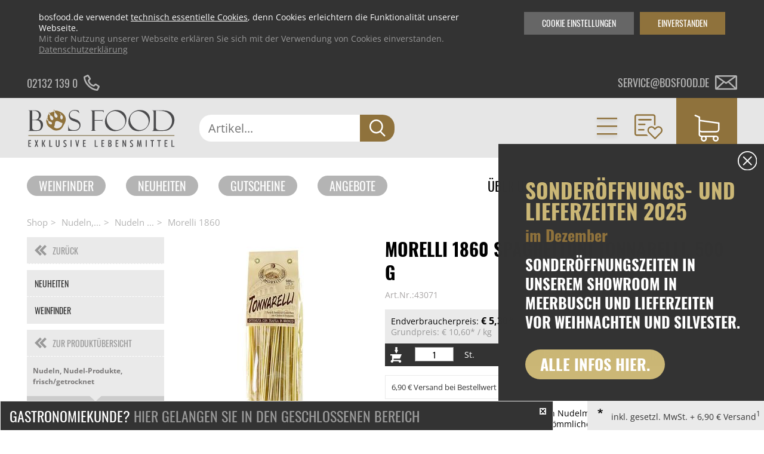

--- FILE ---
content_type: text/css
request_url: https://www.bosfood.de/assets/css/layout.min.css,responsive.min.css,colorbox.min.css,tablesorter.m...-68a4db8d.css
body_size: 65494
content:
body,form,figure{margin:0;padding:0}img{border:0}header,footer,nav,section,aside,article,figure,figcaption{display:block}body{font-size:100.01%}select,input,textarea{font-size:99%}#container,.inside{position:relative}#main,#left,#right{float:left;position:relative}#main{width:100%}#left{margin-left:-100%}#right{margin-right:-100%}#footer{clear:both}#main .inside{min-height:1px}.ce_gallery>ul,.content-gallery>ul{margin:0;padding:0;overflow:hidden;list-style:none}.ce_gallery>ul li,.content-gallery>ul li{float:left}.ce_gallery>ul li.col_first,.content-gallery>ul li.col_first{clear:left}.float_left,.media--left>figure{float:left}.float_right,.media--right>figure{float:right}.block{overflow:hidden}.media{display:flow-root}.clear,#clear{height:.1px;font-size:.1px;line-height:.1px;clear:both}.invisible{border:0;clip:rect(0 0 0 0);height:1px;margin:-1px;overflow:hidden;padding:0;position:absolute;width:1px}.custom{display:block}#container:after,.custom:after{content:"";display:table;clear:both}
@media (max-width:767px){#wrapper{margin:0;width:auto}#container{padding-left:0;padding-right:0}#main,#left,#right{float:none;width:auto}#left{right:0;margin-left:0}#right{margin-right:0}}img{max-width:100%;height:auto}.audio_container audio{max-width:100%}.video_container video{max-width:100%;height:auto}.aspect,.responsive{position:relative;height:0}.aspect iframe,.responsive iframe{position:absolute;top:0;left:0;width:100%;height:100%}.aspect--16\:9,.responsive.ratio-169{padding-bottom:56.25%}.aspect--16\:10,.responsive.ratio-1610{padding-bottom:62.5%}.aspect--21\:9,.responsive.ratio-219{padding-bottom:42.8571%}.aspect--4\:3,.responsive.ratio-43{padding-bottom:75%}.aspect--3\:2,.responsive.ratio-32{padding-bottom:66.6666%}
#colorbox,#cboxOverlay,#cboxWrapper{position:absolute;top:0;left:0;z-index:9999;overflow:hidden;-webkit-transform:translate3d(0,0,0)}#cboxWrapper{max-width:none}#cboxOverlay{position:fixed;width:100%;height:100%}#cboxMiddleLeft,#cboxBottomLeft{clear:left}#cboxContent{position:relative}#cboxLoadedContent{overflow:auto;-webkit-overflow-scrolling:touch}#cboxTitle{margin:0}#cboxLoadingOverlay,#cboxLoadingGraphic{position:absolute;top:0;left:0;width:100%;height:100%}#cboxPrevious,#cboxNext,#cboxClose,#cboxSlideshow{cursor:pointer}.cboxPhoto{float:left;margin:auto;border:0;display:block;max-width:none;-ms-interpolation-mode:bicubic}.cboxIframe{width:100%;height:100%;display:block;border:0;padding:0;margin:0}#colorbox,#cboxContent,#cboxLoadedContent{box-sizing:content-box;-moz-box-sizing:content-box;-webkit-box-sizing:content-box}#cboxOverlay{background:#000;opacity:.9;filter:alpha(opacity = 90)}#colorbox{outline:0}#cboxContent{margin-top:20px;background:#000}.cboxIframe{background:#fff}#cboxError{padding:50px;border:1px solid #ccc}#cboxLoadedContent{border:5px solid #000;background:#fff}#cboxTitle{position:absolute;top:-20px;left:0;color:#ccc}#cboxCurrent{position:absolute;top:-20px;right:0;color:#ccc}#cboxLoadingGraphic{background:url(../../assets/colorbox/images/loading.gif) no-repeat center center}#cboxPrevious,#cboxNext,#cboxSlideshow,#cboxClose{border:0;padding:0;margin:0;overflow:visible;width:auto;background:0 0}#cboxPrevious:active,#cboxNext:active,#cboxSlideshow:active,#cboxClose:active{outline:0}#cboxSlideshow{position:absolute;top:-20px;right:90px;color:#fff}#cboxPrevious{position:absolute;top:50%;left:5px;margin-top:-32px;background:url(../../assets/colorbox/images/controls.png) no-repeat top left;width:28px;height:65px;text-indent:-9999px}#cboxPrevious:hover{background-position:bottom left}#cboxNext{position:absolute;top:50%;right:5px;margin-top:-32px;background:url(../../assets/colorbox/images/controls.png) no-repeat top right;width:28px;height:65px;text-indent:-9999px}#cboxNext:hover{background-position:bottom right}#cboxClose{position:absolute;top:5px;right:5px;display:block;background:url(../../assets/colorbox/images/controls.png) no-repeat top center;width:38px;height:19px;text-indent:-9999px}#cboxClose:hover{background-position:bottom center}
table.sortable thead th{background-image:url(../../assets/tablesorter/images/default.svg);background-repeat:no-repeat;background-position:center right}table.sortable thead th.tablesorter-headerAsc{background-image:url(../../assets/tablesorter/images/asc.svg)}table.sortable thead th.tablesorter-headerDesc{background-image:url(../../assets/tablesorter/images/desc.svg)}
.content-slider{overflow:hidden;visibility:hidden;position:relative}.slider-wrapper{overflow:hidden;position:relative}.slider-wrapper>*{float:left;width:100%;position:relative}.slider-control{height:30px;position:relative}.slider-control a,.slider-control .slider-menu{position:absolute;top:9px;display:inline-block}.slider-control .slider-prev{left:0}.slider-control .slider-next{right:0}.slider-control .slider-menu{top:0;width:50%;left:50%;margin-left:-25%;font-size:27px;text-align:center}.slider-control .slider-menu b{color:#bbb;cursor:pointer}.slider-control .slider-menu b.active{color:#666}
/*! nouislider - 8.0.2 - 2015-07-06 13:22:09 */


.noUi-target,.noUi-target *{-webkit-touch-callout:none;-webkit-user-select:none;-ms-touch-action:none;-ms-user-select:none;-moz-user-select:none;-moz-box-sizing:border-box;box-sizing:border-box}.noUi-target{position:relative;direction:ltr}.noUi-base{width:100%;height:100%;position:relative;z-index:1}.noUi-origin{position:absolute;right:0;top:0;left:0;bottom:0}.noUi-handle{position:relative;z-index:1}.noUi-stacking .noUi-handle{z-index:10}.noUi-state-tap .noUi-origin{-webkit-transition:left .3s,top .3s;transition:left .3s,top .3s}.noUi-state-drag *{cursor:inherit!important}.noUi-base{-webkit-transform:translate3d(0,0,0);transform:translate3d(0,0,0)}.noUi-horizontal{height:18px}.noUi-horizontal .noUi-handle{width:34px;height:28px;left:-17px;top:-6px}.noUi-vertical{width:18px}.noUi-vertical .noUi-handle{width:28px;height:34px;left:-6px;top:-17px}.noUi-background{background:#FAFAFA;box-shadow:inset 0 1px 1px #f0f0f0}.noUi-connect{background:#3FB8AF;box-shadow:inset 0 0 3px rgba(51,51,51,.45);-webkit-transition:background 450ms;transition:background 450ms}.noUi-origin{border-radius:2px}.noUi-target{border-radius:4px;border:1px solid #D3D3D3;box-shadow:inset 0 1px 1px #F0F0F0,0 3px 6px -5px #BBB}.noUi-target.noUi-connect{box-shadow:inset 0 0 3px rgba(51,51,51,.45),0 3px 6px -5px #BBB}.noUi-dragable{cursor:w-resize}.noUi-vertical .noUi-dragable{cursor:n-resize}.noUi-handle{border:1px solid #D9D9D9;border-radius:3px;background:#FFF;cursor:default;box-shadow:inset 0 0 1px #FFF,inset 0 1px 7px #EBEBEB,0 3px 6px -3px #BBB}.noUi-active{box-shadow:inset 0 0 1px #FFF,inset 0 1px 7px #DDD,0 3px 6px -3px #BBB}.noUi-handle:after,.noUi-handle:before{content:"";display:block;position:absolute;height:14px;width:1px;background:#E8E7E6;left:14px;top:6px}.noUi-handle:after{left:17px}.noUi-vertical .noUi-handle:after,.noUi-vertical .noUi-handle:before{width:14px;height:1px;left:6px;top:14px}.noUi-vertical .noUi-handle:after{top:17px}[disabled] .noUi-connect,[disabled].noUi-connect{background:#B8B8B8}[disabled] .noUi-handle,[disabled].noUi-origin{cursor:not-allowed}.noUi-pips,.noUi-pips *{-moz-box-sizing:border-box;box-sizing:border-box}.noUi-pips{position:absolute;font:400 12px Arial;color:#999}.noUi-value{width:40px;position:absolute;text-align:center}.noUi-value-sub{color:#ccc;font-size:10px}.noUi-marker{position:absolute;background:#CCC}.noUi-marker-large,.noUi-marker-sub{background:#AAA}.noUi-pips-horizontal{padding:10px 0;height:50px;top:100%;left:0;width:100%}.noUi-value-horizontal{margin-left:-20px;padding-top:20px}.noUi-value-horizontal.noUi-value-sub{padding-top:15px}.noUi-marker-horizontal.noUi-marker{margin-left:-1px;width:2px;height:5px}.noUi-marker-horizontal.noUi-marker-sub{height:10px}.noUi-marker-horizontal.noUi-marker-large{height:15px}.noUi-pips-vertical{padding:0 10px;height:100%;top:0;left:100%}.noUi-value-vertical{width:15px;margin-left:20px;margin-top:-5px}.noUi-marker-vertical.noUi-marker{width:5px;height:2px;margin-top:-1px}.noUi-marker-vertical.noUi-marker-sub{width:10px}.noUi-marker-vertical.noUi-marker-large{width:15px}

/* Base;
 *
 */
.noUi-pips,
.noUi-pips * {
-moz-box-sizing: border-box;
	box-sizing: border-box;
}
.noUi-pips {
	position: absolute;
	font: 400 12px Arial;
	color: #999;
}

/* Values;
 *
 */
.noUi-value {
	width: 40px;
	position: absolute;
	text-align: center;
}
.noUi-value-sub {
	color: #ccc;
	font-size: 10px;
}

/* Markings;
 *
 */
.noUi-marker {
	position: absolute;
	background: #CCC;
}
.noUi-marker-sub {
	background: #AAA;
}
.noUi-marker-large {
	background: #AAA;
}

/* Horizontal layout;
 *
 */
.noUi-pips-horizontal {
	padding: 10px 0;
	height: 50px;
	top: 100%;
	left: 0;
	width: 100%;
}
.noUi-value-horizontal {
	margin-left: -20px;
	padding-top: 20px;
}
.noUi-value-horizontal.noUi-value-sub {
	padding-top: 15px;
}

.noUi-marker-horizontal.noUi-marker {
	margin-left: -1px;
	width: 2px;
	height: 5px;
}
.noUi-marker-horizontal.noUi-marker-sub {
	height: 10px;
}
.noUi-marker-horizontal.noUi-marker-large {
	height: 15px;
}

/* Vertical layout;
 *
 */
.noUi-pips-vertical {
	padding: 0 10px;
	height: 100%;
	top: 0;
	left: 100%;
}
.noUi-value-vertical {
	width: 15px;
	margin-left: 20px;
	margin-top: -5px;
}

.noUi-marker-vertical.noUi-marker {
	width: 5px;
	height: 2px;
	margin-top: -1px;
}
.noUi-marker-vertical.noUi-marker-sub {
	width: 10px;
}
.noUi-marker-vertical.noUi-marker-large {
	width: 15px;
}

@charset "UTF-8";
/*!
 *  Font Awesome 4.2.0 by @davegandy - http://fontawesome.io - @fontawesome
 *  License - http://fontawesome.io/license (Font: SIL OFL 1.1, CSS: MIT License)
 */@font-face{font-family:"FontAwesome";src:url("../../files/bosfood/fonts/fontawesome-webfont.eot?v=4.2.0");src:url("../../files/bosfood/fonts/fontawesome-webfont.eot?#iefix&v=4.2.0") format("embedded-opentype"), url("../../files/bosfood/fonts/fontawesome-webfont.woff?v=4.2.0") format("woff"), url("../../files/bosfood/fonts/fontawesome-webfont.ttf?v=4.2.0") format("truetype"), url("../../files/bosfood/fonts/fontawesome-webfont.svg?v=4.2.0#fontawesomeregular") format("svg");font-weight:normal;font-style:normal}.fa{display:inline-block;font:normal normal normal 14px/1 FontAwesome;font-size:inherit;text-rendering:auto;-webkit-font-smoothing:antialiased;-moz-osx-font-smoothing:grayscale}.fa-lg{font-size:1.33333333em;line-height:0.75em;vertical-align:-15%}.fa-2x{font-size:2em}.fa-3x{font-size:3em}.fa-4x{font-size:4em}.fa-5x{font-size:5em}.fa-fw{width:1.28571429em;text-align:center}.fa-ul{padding-left:0;margin-left:2.14285714em;list-style-type:none}.fa-ul>li{position:relative}.fa-li{position:absolute;left:-2.14285714em;width:2.14285714em;top:0.14285714em;text-align:center}.fa-li.fa-lg{left:-1.85714286em}.fa-border{padding:0.2em 0.25em 0.15em;border:solid 0.08em #eee;border-radius:0.1em}.pull-right{float:right}.pull-left{float:left}.fa.pull-left{margin-right:0.3em}.fa.pull-right{margin-left:0.3em}.fa-spin{-webkit-animation:fa-spin 2s infinite linear;animation:fa-spin 2s infinite linear}@-webkit-keyframes fa-spin{0%{-webkit-transform:rotate(0deg);transform:rotate(0deg)}100%{-webkit-transform:rotate(359deg);transform:rotate(359deg)}}@keyframes fa-spin{0%{-webkit-transform:rotate(0deg);transform:rotate(0deg)}100%{-webkit-transform:rotate(359deg);transform:rotate(359deg)}}.fa-rotate-90{filter:progid:DXImageTransform.Microsoft.BasicImage(rotation=1);-webkit-transform:rotate(90deg);-ms-transform:rotate(90deg);transform:rotate(90deg)}.fa-rotate-180{filter:progid:DXImageTransform.Microsoft.BasicImage(rotation=2);-webkit-transform:rotate(180deg);-ms-transform:rotate(180deg);transform:rotate(180deg)}.fa-rotate-270{filter:progid:DXImageTransform.Microsoft.BasicImage(rotation=3);-webkit-transform:rotate(270deg);-ms-transform:rotate(270deg);transform:rotate(270deg)}.fa-flip-horizontal{filter:progid:DXImageTransform.Microsoft.BasicImage(rotation=0, mirror=1);-webkit-transform:scale(-1, 1);-ms-transform:scale(-1, 1);transform:scale(-1, 1)}.fa-flip-vertical{filter:progid:DXImageTransform.Microsoft.BasicImage(rotation=2, mirror=1);-webkit-transform:scale(1, -1);-ms-transform:scale(1, -1);transform:scale(1, -1)}:root .fa-rotate-90,:root .fa-rotate-180,:root .fa-rotate-270,:root .fa-flip-horizontal,:root .fa-flip-vertical{filter:none}.fa-stack{position:relative;display:inline-block;width:2em;height:2em;line-height:2em;vertical-align:middle}.fa-stack-1x,.fa-stack-2x{position:absolute;left:0;width:100%;text-align:center}.fa-stack-1x{line-height:inherit}.fa-stack-2x{font-size:2em}.fa-inverse{color:#fff}.fa-glass:before{content:""}.fa-music:before{content:""}.fa-search:before{content:""}.fa-envelope-o:before{content:""}.fa-heart:before{content:""}.fa-star:before{content:""}.fa-star-o:before{content:""}.fa-user:before{content:""}.fa-film:before{content:""}.fa-th-large:before{content:""}.fa-th:before{content:""}.fa-th-list:before{content:""}.fa-check:before{content:""}.fa-remove:before,.fa-close:before,.fa-times:before{content:""}.fa-search-plus:before{content:""}.fa-search-minus:before{content:""}.fa-power-off:before{content:""}.fa-signal:before{content:""}.fa-gear:before,.fa-cog:before{content:""}.fa-trash-o:before{content:""}.fa-home:before{content:""}.fa-file-o:before{content:""}.fa-clock-o:before{content:""}.fa-road:before{content:""}.fa-download:before{content:""}.fa-arrow-circle-o-down:before{content:""}.fa-arrow-circle-o-up:before{content:""}.fa-inbox:before{content:""}.fa-play-circle-o:before{content:""}.fa-rotate-right:before,.fa-repeat:before{content:""}.fa-refresh:before{content:""}.fa-list-alt:before{content:""}.fa-lock:before{content:""}.fa-flag:before{content:""}.fa-headphones:before{content:""}.fa-volume-off:before{content:""}.fa-volume-down:before{content:""}.fa-volume-up:before{content:""}.fa-qrcode:before{content:""}.fa-barcode:before{content:""}.fa-tag:before{content:""}.fa-tags:before{content:""}.fa-book:before{content:""}.fa-bookmark:before{content:""}.fa-print:before{content:""}.fa-camera:before{content:""}.fa-font:before{content:""}.fa-bold:before{content:""}.fa-italic:before{content:""}.fa-text-height:before{content:""}.fa-text-width:before{content:""}.fa-align-left:before{content:""}.fa-align-center:before{content:""}.fa-align-right:before{content:""}.fa-align-justify:before{content:""}.fa-list:before{content:""}.fa-dedent:before,.fa-outdent:before{content:""}.fa-indent:before{content:""}.fa-video-camera:before{content:""}.fa-photo:before,.fa-image:before,.fa-picture-o:before{content:""}.fa-pencil:before{content:""}.fa-map-marker:before{content:""}.fa-adjust:before{content:""}.fa-tint:before{content:""}.fa-edit:before,.fa-pencil-square-o:before{content:""}.fa-share-square-o:before{content:""}.fa-check-square-o:before{content:""}.fa-arrows:before{content:""}.fa-step-backward:before{content:""}.fa-fast-backward:before{content:""}.fa-backward:before{content:""}.fa-play:before{content:""}.fa-pause:before{content:""}.fa-stop:before{content:""}.fa-forward:before{content:""}.fa-fast-forward:before{content:""}.fa-step-forward:before{content:""}.fa-eject:before{content:""}.fa-chevron-left:before{content:""}.fa-chevron-right:before{content:""}.fa-plus-circle:before{content:""}.fa-minus-circle:before{content:""}.fa-times-circle:before{content:""}.fa-check-circle:before{content:""}.fa-question-circle:before{content:""}.fa-info-circle:before{content:""}.fa-crosshairs:before{content:""}.fa-times-circle-o:before{content:""}.fa-check-circle-o:before{content:""}.fa-ban:before{content:""}.fa-arrow-left:before{content:""}.fa-arrow-right:before{content:""}.fa-arrow-up:before{content:""}.fa-arrow-down:before{content:""}.fa-mail-forward:before,.fa-share:before{content:""}.fa-expand:before{content:""}.fa-compress:before{content:""}.fa-plus:before{content:""}.fa-minus:before{content:""}.fa-asterisk:before{content:""}.fa-exclamation-circle:before{content:""}.fa-gift:before{content:""}.fa-leaf:before{content:""}.fa-fire:before{content:""}.fa-eye:before{content:""}.fa-eye-slash:before{content:""}.fa-warning:before,.fa-exclamation-triangle:before{content:""}.fa-plane:before{content:""}.fa-calendar:before{content:""}.fa-random:before{content:""}.fa-comment:before{content:""}.fa-magnet:before{content:""}.fa-chevron-up:before{content:""}.fa-chevron-down:before{content:""}.fa-retweet:before{content:""}.fa-shopping-cart:before{content:""}.fa-folder:before{content:""}.fa-folder-open:before{content:""}.fa-arrows-v:before{content:""}.fa-arrows-h:before{content:""}.fa-bar-chart-o:before,.fa-bar-chart:before{content:""}.fa-twitter-square:before{content:""}.fa-facebook-square:before{content:""}.fa-camera-retro:before{content:""}.fa-key:before{content:""}.fa-gears:before,.fa-cogs:before{content:""}.fa-comments:before{content:""}.fa-thumbs-o-up:before{content:""}.fa-thumbs-o-down:before{content:""}.fa-star-half:before{content:""}.fa-heart-o:before{content:""}.fa-sign-out:before{content:""}.fa-linkedin-square:before{content:""}.fa-thumb-tack:before{content:""}.fa-external-link:before{content:""}.fa-sign-in:before{content:""}.fa-trophy:before{content:""}.fa-github-square:before{content:""}.fa-upload:before{content:""}.fa-lemon-o:before{content:""}.fa-phone:before{content:""}.fa-square-o:before{content:""}.fa-bookmark-o:before{content:""}.fa-phone-square:before{content:""}.fa-twitter:before{content:""}.fa-facebook:before{content:""}.fa-github:before{content:""}.fa-unlock:before{content:""}.fa-credit-card:before{content:""}.fa-rss:before{content:""}.fa-hdd-o:before{content:""}.fa-bullhorn:before{content:""}.fa-bell:before{content:""}.fa-certificate:before{content:""}.fa-hand-o-right:before{content:""}.fa-hand-o-left:before{content:""}.fa-hand-o-up:before{content:""}.fa-hand-o-down:before{content:""}.fa-arrow-circle-left:before{content:""}.fa-arrow-circle-right:before{content:""}.fa-arrow-circle-up:before{content:""}.fa-arrow-circle-down:before{content:""}.fa-globe:before{content:""}.fa-wrench:before{content:""}.fa-tasks:before{content:""}.fa-filter:before{content:""}.fa-briefcase:before{content:""}.fa-arrows-alt:before{content:""}.fa-group:before,.fa-users:before{content:""}.fa-chain:before,.fa-link:before{content:""}.fa-cloud:before{content:""}.fa-flask:before{content:""}.fa-cut:before,.fa-scissors:before{content:""}.fa-copy:before,.fa-files-o:before{content:""}.fa-paperclip:before{content:""}.fa-save:before,.fa-floppy-o:before{content:""}.fa-square:before{content:""}.fa-navicon:before,.fa-reorder:before,.fa-bars:before{content:""}.fa-list-ul:before{content:""}.fa-list-ol:before{content:""}.fa-strikethrough:before{content:""}.fa-underline:before{content:""}.fa-table:before{content:""}.fa-magic:before{content:""}.fa-truck:before{content:""}.fa-pinterest:before{content:""}.fa-pinterest-square:before{content:""}.fa-google-plus-square:before{content:""}.fa-google-plus:before{content:""}.fa-money:before{content:""}.fa-caret-down:before{content:""}.fa-caret-up:before{content:""}.fa-caret-left:before{content:""}.fa-caret-right:before{content:""}.fa-columns:before{content:""}.fa-unsorted:before,.fa-sort:before{content:""}.fa-sort-down:before,.fa-sort-desc:before{content:""}.fa-sort-up:before,.fa-sort-asc:before{content:""}.fa-envelope:before{content:""}.fa-linkedin:before{content:""}.fa-rotate-left:before,.fa-undo:before{content:""}.fa-legal:before,.fa-gavel:before{content:""}.fa-dashboard:before,.fa-tachometer:before{content:""}.fa-comment-o:before{content:""}.fa-comments-o:before{content:""}.fa-flash:before,.fa-bolt:before{content:""}.fa-sitemap:before{content:""}.fa-umbrella:before{content:""}.fa-paste:before,.fa-clipboard:before{content:""}.fa-lightbulb-o:before{content:""}.fa-exchange:before{content:""}.fa-cloud-download:before{content:""}.fa-cloud-upload:before{content:""}.fa-user-md:before{content:""}.fa-stethoscope:before{content:""}.fa-suitcase:before{content:""}.fa-bell-o:before{content:""}.fa-coffee:before{content:""}.fa-cutlery:before{content:""}.fa-file-text-o:before{content:""}.fa-building-o:before{content:""}.fa-hospital-o:before{content:""}.fa-ambulance:before{content:""}.fa-medkit:before{content:""}.fa-fighter-jet:before{content:""}.fa-beer:before{content:""}.fa-h-square:before{content:""}.fa-plus-square:before{content:""}.fa-angle-double-left:before{content:""}.fa-angle-double-right:before{content:""}.fa-angle-double-up:before{content:""}.fa-angle-double-down:before{content:""}.fa-angle-left:before{content:""}.fa-angle-right:before{content:""}.fa-angle-up:before{content:""}.fa-angle-down:before{content:""}.fa-desktop:before{content:""}.fa-laptop:before{content:""}.fa-tablet:before{content:""}.fa-mobile-phone:before,.fa-mobile:before{content:""}.fa-circle-o:before{content:""}.fa-quote-left:before{content:""}.fa-quote-right:before{content:""}.fa-spinner:before{content:""}.fa-circle:before{content:""}.fa-mail-reply:before,.fa-reply:before{content:""}.fa-github-alt:before{content:""}.fa-folder-o:before{content:""}.fa-folder-open-o:before{content:""}.fa-smile-o:before{content:""}.fa-frown-o:before{content:""}.fa-meh-o:before{content:""}.fa-gamepad:before{content:""}.fa-keyboard-o:before{content:""}.fa-flag-o:before{content:""}.fa-flag-checkered:before{content:""}.fa-terminal:before{content:""}.fa-code:before{content:""}.fa-mail-reply-all:before,.fa-reply-all:before{content:""}.fa-star-half-empty:before,.fa-star-half-full:before,.fa-star-half-o:before{content:""}.fa-location-arrow:before{content:""}.fa-crop:before{content:""}.fa-code-fork:before{content:""}.fa-unlink:before,.fa-chain-broken:before{content:""}.fa-question:before{content:""}.fa-info:before{content:""}.fa-exclamation:before{content:""}.fa-superscript:before{content:""}.fa-subscript:before{content:""}.fa-eraser:before{content:""}.fa-puzzle-piece:before{content:""}.fa-microphone:before{content:""}.fa-microphone-slash:before{content:""}.fa-shield:before{content:""}.fa-calendar-o:before{content:""}.fa-fire-extinguisher:before{content:""}.fa-rocket:before{content:""}.fa-maxcdn:before{content:""}.fa-chevron-circle-left:before{content:""}.fa-chevron-circle-right:before{content:""}.fa-chevron-circle-up:before{content:""}.fa-chevron-circle-down:before{content:""}.fa-html5:before{content:""}.fa-css3:before{content:""}.fa-anchor:before{content:""}.fa-unlock-alt:before{content:""}.fa-bullseye:before{content:""}.fa-ellipsis-h:before{content:""}.fa-ellipsis-v:before{content:""}.fa-rss-square:before{content:""}.fa-play-circle:before{content:""}.fa-ticket:before{content:""}.fa-minus-square:before{content:""}.fa-minus-square-o:before{content:""}.fa-level-up:before{content:""}.fa-level-down:before{content:""}.fa-check-square:before{content:""}.fa-pencil-square:before{content:""}.fa-external-link-square:before{content:""}.fa-share-square:before{content:""}.fa-compass:before{content:""}.fa-toggle-down:before,.fa-caret-square-o-down:before{content:""}.fa-toggle-up:before,.fa-caret-square-o-up:before{content:""}.fa-toggle-right:before,.fa-caret-square-o-right:before{content:""}.fa-euro:before,.fa-eur:before{content:""}.fa-gbp:before{content:""}.fa-dollar:before,.fa-usd:before{content:""}.fa-rupee:before,.fa-inr:before{content:""}.fa-cny:before,.fa-rmb:before,.fa-yen:before,.fa-jpy:before{content:""}.fa-ruble:before,.fa-rouble:before,.fa-rub:before{content:""}.fa-won:before,.fa-krw:before{content:""}.fa-bitcoin:before,.fa-btc:before{content:""}.fa-file:before{content:""}.fa-file-text:before{content:""}.fa-sort-alpha-asc:before{content:""}.fa-sort-alpha-desc:before{content:""}.fa-sort-amount-asc:before{content:""}.fa-sort-amount-desc:before{content:""}.fa-sort-numeric-asc:before{content:""}.fa-sort-numeric-desc:before{content:""}.fa-thumbs-up:before{content:""}.fa-thumbs-down:before{content:""}.fa-youtube-square:before{content:""}.fa-youtube:before{content:""}.fa-xing:before{content:""}.fa-xing-square:before{content:""}.fa-youtube-play:before{content:""}.fa-dropbox:before{content:""}.fa-stack-overflow:before{content:""}.fa-instagram:before{content:""}.fa-flickr:before{content:""}.fa-adn:before{content:""}.fa-bitbucket:before{content:""}.fa-bitbucket-square:before{content:""}.fa-tumblr:before{content:""}.fa-tumblr-square:before{content:""}.fa-long-arrow-down:before{content:""}.fa-long-arrow-up:before{content:""}.fa-long-arrow-left:before{content:""}.fa-long-arrow-right:before{content:""}.fa-apple:before{content:""}.fa-windows:before{content:""}.fa-android:before{content:""}.fa-linux:before{content:""}.fa-dribbble:before{content:""}.fa-skype:before{content:""}.fa-foursquare:before{content:""}.fa-trello:before{content:""}.fa-female:before{content:""}.fa-male:before{content:""}.fa-gittip:before{content:""}.fa-sun-o:before{content:""}.fa-moon-o:before{content:""}.fa-archive:before{content:""}.fa-bug:before{content:""}.fa-vk:before{content:""}.fa-weibo:before{content:""}.fa-renren:before{content:""}.fa-pagelines:before{content:""}.fa-stack-exchange:before{content:""}.fa-arrow-circle-o-right:before{content:""}.fa-arrow-circle-o-left:before{content:""}.fa-toggle-left:before,.fa-caret-square-o-left:before{content:""}.fa-dot-circle-o:before{content:""}.fa-wheelchair:before{content:""}.fa-vimeo-square:before{content:""}.fa-turkish-lira:before,.fa-try:before{content:""}.fa-plus-square-o:before{content:""}.fa-space-shuttle:before{content:""}.fa-slack:before{content:""}.fa-envelope-square:before{content:""}.fa-wordpress:before{content:""}.fa-openid:before{content:""}.fa-institution:before,.fa-bank:before,.fa-university:before{content:""}.fa-mortar-board:before,.fa-graduation-cap:before{content:""}.fa-yahoo:before{content:""}.fa-google:before{content:""}.fa-reddit:before{content:""}.fa-reddit-square:before{content:""}.fa-stumbleupon-circle:before{content:""}.fa-stumbleupon:before{content:""}.fa-delicious:before{content:""}.fa-digg:before{content:""}.fa-pied-piper:before{content:""}.fa-pied-piper-alt:before{content:""}.fa-drupal:before{content:""}.fa-joomla:before{content:""}.fa-language:before{content:""}.fa-fax:before{content:""}.fa-building:before{content:""}.fa-child:before{content:""}.fa-paw:before{content:""}.fa-spoon:before{content:""}.fa-cube:before{content:""}.fa-cubes:before{content:""}.fa-behance:before{content:""}.fa-behance-square:before{content:""}.fa-steam:before{content:""}.fa-steam-square:before{content:""}.fa-recycle:before{content:""}.fa-automobile:before,.fa-car:before{content:""}.fa-cab:before,.fa-taxi:before{content:""}.fa-tree:before{content:""}.fa-spotify:before{content:""}.fa-deviantart:before{content:""}.fa-soundcloud:before{content:""}.fa-database:before{content:""}.fa-file-pdf-o:before{content:""}.fa-file-word-o:before{content:""}.fa-file-excel-o:before{content:""}.fa-file-powerpoint-o:before{content:""}.fa-file-photo-o:before,.fa-file-picture-o:before,.fa-file-image-o:before{content:""}.fa-file-zip-o:before,.fa-file-archive-o:before{content:""}.fa-file-sound-o:before,.fa-file-audio-o:before{content:""}.fa-file-movie-o:before,.fa-file-video-o:before{content:""}.fa-file-code-o:before{content:""}.fa-vine:before{content:""}.fa-codepen:before{content:""}.fa-jsfiddle:before{content:""}.fa-life-bouy:before,.fa-life-buoy:before,.fa-life-saver:before,.fa-support:before,.fa-life-ring:before{content:""}.fa-circle-o-notch:before{content:""}.fa-ra:before,.fa-rebel:before{content:""}.fa-ge:before,.fa-empire:before{content:""}.fa-git-square:before{content:""}.fa-git:before{content:""}.fa-hacker-news:before{content:""}.fa-tencent-weibo:before{content:""}.fa-qq:before{content:""}.fa-wechat:before,.fa-weixin:before{content:""}.fa-send:before,.fa-paper-plane:before{content:""}.fa-send-o:before,.fa-paper-plane-o:before{content:""}.fa-history:before{content:""}.fa-circle-thin:before{content:""}.fa-header:before{content:""}.fa-paragraph:before{content:""}.fa-sliders:before{content:""}.fa-share-alt:before{content:""}.fa-share-alt-square:before{content:""}.fa-bomb:before{content:""}.fa-soccer-ball-o:before,.fa-futbol-o:before{content:""}.fa-tty:before{content:""}.fa-binoculars:before{content:""}.fa-plug:before{content:""}.fa-slideshare:before{content:""}.fa-twitch:before{content:""}.fa-yelp:before{content:""}.fa-newspaper-o:before{content:""}.fa-wifi:before{content:""}.fa-calculator:before{content:""}.fa-paypal:before{content:""}.fa-google-wallet:before{content:""}.fa-cc-visa:before{content:""}.fa-cc-mastercard:before{content:""}.fa-cc-discover:before{content:""}.fa-cc-amex:before{content:""}.fa-cc-paypal:before{content:""}.fa-cc-stripe:before{content:""}.fa-bell-slash:before{content:""}.fa-bell-slash-o:before{content:""}.fa-trash:before{content:""}.fa-copyright:before{content:""}.fa-at:before{content:""}.fa-eyedropper:before{content:""}.fa-paint-brush:before{content:""}.fa-birthday-cake:before{content:""}.fa-area-chart:before{content:""}.fa-pie-chart:before{content:""}.fa-line-chart:before{content:""}.fa-lastfm:before{content:""}.fa-lastfm-square:before{content:""}.fa-toggle-off:before{content:""}.fa-toggle-on:before{content:""}.fa-bicycle:before{content:""}.fa-bus:before{content:""}.fa-ioxhost:before{content:""}.fa-angellist:before{content:""}.fa-cc:before{content:""}.fa-shekel:before,.fa-sheqel:before,.fa-ils:before{content:""}.fa-meanpath:before{content:""}@font-face{font-family:"Oswald";font-style:normal;font-weight:300;src:url("../../files/bosfood/fonts/oswald-v16-latin-ext_latin-300.eot");src:local("Oswald Light"), local("Oswald-Light"), url("../../files/bosfood/fonts/oswald-v16-latin-ext_latin-300.eot?#iefix") format("embedded-opentype"), url("../../files/bosfood/fonts/oswald-v16-latin-ext_latin-300.woff2") format("woff2"), url("../../files/bosfood/fonts/oswald-v16-latin-ext_latin-300.woff") format("woff"), url("../../files/bosfood/fonts/oswald-v16-latin-ext_latin-300.ttf") format("truetype"), url("../../files/bosfood/fonts/oswald-v16-latin-ext_latin-300.svg#Oswald") format("svg");font-display:swap}@font-face{font-family:"Oswald";font-style:normal;font-weight:400;src:url("../../files/bosfood/fonts/oswald-v16-latin-ext_latin-regular.eot");src:local("Oswald Regular"), local("Oswald-Regular"), url("../../files/bosfood/fonts/oswald-v16-latin-ext_latin-regular.eot?#iefix") format("embedded-opentype"), url("../../files/bosfood/fonts/oswald-v16-latin-ext_latin-regular.woff2") format("woff2"), url("../../files/bosfood/fonts/oswald-v16-latin-ext_latin-regular.woff") format("woff"), url("../../files/bosfood/fonts/oswald-v16-latin-ext_latin-regular.ttf") format("truetype"), url("../../files/bosfood/fonts/oswald-v16-latin-ext_latin-regular.svg#Oswald") format("svg");font-display:swap}@font-face{font-display:swap;font-family:"Oswald";font-style:normal;font-weight:500;src:url("../../files/bosfood/fonts/oswald-v53-latin-500.woff2") format("woff2")}@font-face{font-family:"Oswald";font-style:normal;font-weight:700;src:url("../../files/bosfood/fonts/oswald-v16-latin-ext_latin-700.eot");src:local("Oswald Bold"), local("Oswald-Bold"), url("../../files/bosfood/fonts/oswald-v16-latin-ext_latin-700.eot?#iefix") format("embedded-opentype"), url("../../files/bosfood/fonts/oswald-v16-latin-ext_latin-700.woff2") format("woff2"), url("../../files/bosfood/fonts/oswald-v16-latin-ext_latin-700.woff") format("woff"), url("../../files/bosfood/fonts/oswald-v16-latin-ext_latin-700.ttf") format("truetype"), url("../../files/bosfood/fonts/oswald-v16-latin-ext_latin-700.svg#Oswald") format("svg");font-display:swap}@font-face{font-display:swap;font-family:"Open Sans";font-style:normal;font-weight:300;src:url("../../files/bosfood/fonts/open-sans-v40-latin-300.woff2") format("woff2")}@font-face{font-display:swap;font-family:"Open Sans";font-style:normal;font-weight:400;src:url("../../files/bosfood/fonts/open-sans-v40-latin-regular.woff2") format("woff2")}@font-face{font-display:swap;font-family:"Open Sans";font-style:normal;font-weight:500;src:url("../../files/bosfood/fonts/open-sans-v40-latin-500.woff2") format("woff2")}@font-face{font-display:swap;font-family:"Open Sans";font-style:normal;font-weight:600;src:url("../../files/bosfood/fonts/open-sans-v40-latin-600.woff2") format("woff2")}@font-face{font-display:swap;font-family:"Open Sans";font-style:normal;font-weight:700;src:url("../../files/bosfood/fonts/open-sans-v40-latin-700.woff2") format("woff2")}html,body{height:100%;width:100%}html{overflow-y:scroll}@media screen and (min-width:980px){html{min-width:980px}}body{margin:0;font-family:"Open Sans", sans-serif;font-size:14px;line-height:18px}@media screen and (max-device-width:480px){body{-webkit-text-size-adjust:none}}input,select,.select{font-family:"Oswald", sans-serif}input{outline:none}#wrapper{height:auto;min-height:100%;background:url(../../files/bosfood/images/basic/bg-body.jpg) repeat-x}body.shop #main>.inside{margin-left:240px}p.error{color:#8F723C}body.nachrichtenarchiv #main>.inside,body.news #main>.inside,body.nachrichtenleser #main>.inside{margin-left:260px}#header .inside,#footer .inside,#container{max-width:1190px;margin:auto;padding:0 15px;height:100%}body.card #container,body.kasse #container .checkoutwrapper{max-width:1190px !important;margin:auto;padding:0 15px;display:grid;grid-template-columns:1fr 300px}body.card #container #right{margin:0;width:100%}body.geschlossener-bereich #container #main{padding-right:255px;width:100%;float:left;-webkit-box-sizing:border-box;-moz-box-sizing:border-box;box-sizing:border-box}@media screen and (max-width:1236px){#header .inside,#footer .inside,#container{max-width:950px;margin:auto;padding:0 15px !important}body.card #container,body.kasse #container .checkoutwrapper{max-width:950px !important;margin:auto;padding:0 15px !important;grid-template-columns:1fr}body.card #container #main{padding:0;margin-bottom:40px}.warenkorb #warenkorb .mod_BosFoodShopWarenkorb{padding-right:10px}}@media screen and (max-width:768px){body.geschlossener-bereich #container #main{padding-right:0;padding-top:5px}body.shop #left{display:none}#footer{padding-bottom:60px}}p{margin:0px 0px 10px 0px}a{text-decoration:underline;color:inherit}a:focus{outline:none}a:hover{text-decoration:none}figure{margin:0}#main ul{padding:0;margin:0}#main .ce_text ul li,.teaser ul li{list-style:none;padding-bottom:10px;background:url(../../files/bosfood/images/basic/bg-li.png) no-repeat left 3px;padding-left:15px}.stoerer-wrapper{position:fixed;left:0;right:0;bottom:0}.shop-stoerer{display:none}.home .shop-stoerer,.onlineshop .shop-stoerer,.weinfinder .shop-stoerer,.shop-detail .shop-stoerer,.suchergebnisse .shop-stoerer,.shop .shop-stoerer,.ordersatz-template .shop-stoerer{display:block}.mod_newslist .layout_latest p.info,.mod_newslist .layout_latest h2,#header .mod_customnav ul li a:link span.title,#header #navi>ul>li>a:link>span.title,#header #navi>ul>li>a:visited>span.title,#header #navi>ul>li>span>span.title,#header #subnavi ul li a,#header #subnavi ul li span.active,#main h1,#main h2,.bx-caption,.product .quick-card form input[type="submit"],.product .quick-card form input[type="button"],.mod_BosFoodShopWarenkorb .warenkorb-button,.smallheader .login label,.smallheader .inner .login a.loginbutton,#left .mod_newslist h1,#main .mod_newsreader .layout_full h1,#main .mod_newsreader .layout_full .info time,a.back-to-news,body.shop .pagienierung,body.card #right .inside .mod_article .hotline a,body.checkout .right_summary .hotline a,body.geschlossener-bereich #right .hotline a,body.card #right .inside h1,#right .inside h1,body.checkout #main .right_summary h1,#cart_table tbody tr td input[type="submit"],.button,#main .single_product #addtocart input[type="submit"],#naehrwerttabelle ul li,.mod_BosFoodShopLogin form input[type="submit"],#kasse_acc>h3,#kasse_acc .checkout-step h1,input.next-step,#kontaktform fieldset input[type="submit"],#left .mod_newsmenu h1,.pagination li,.pagination p,#nachrichtenarchiv .mod_newsarchive .layout_latest .info,#ansprechpartner .ce_gallery .caption,.kontaktformular #main .mod_BosFoodShopAnmelden h3,.anmeldung #main .mod_BosFoodShopAnmelden h3,.product .quickview-link,.detailview-link,.infobox-overlay .infobox h2,#nachrichtenleser p.back a,#main .ce_image figure.image_container figcaption.caption,.mod_form.search .headline,#stoerer-geschaeftskunden .inner,body.ueber-uns .mod_article .ce_text a,#pressespiegel .pressespiegel .info,#pressespiegel .pressespiegel .btn,.pdf_link a,a.bos_weinfinder,.bewertungen .bewertung,a.bos_onlineshop_teaser,.shop-left-top-nav span,.shop-left-top-nav a,#left .BosFoodNavi-back{font-family:"Oswald", sans-serif;font-weight:400;-webkit-font-smoothing:antialiased}#header{height:200px;background:url(../../files/bosfood/images/basic/bg-header.jpg) no-repeat center top;position:relative}.ordersatz-template #header{height:150px}#header #logo{width:250px;height:auto;float:left;padding-top:8px;-webkit-box-sizing:border-box;-moz-box-sizing:border-box;box-sizing:border-box}.ordersatz-template #header #logo{padding-top:48px;width:150px;margin-left:20px}.ordersatz-template #header #logo .imgwrap{background:#fff}#header #logo figure{padding:0;margin:0}div.smallheader>.inner{float:right}header .warenkorb{float:left;line-height:18px}header .warenkorb>*{float:left}header .smallheader a.warenkorb-button,header .smallheader .login a.loginbutton{text-decoration:none;padding-left:25px;text-transform:uppercase}header .smallheader .warenkorb a.warenkorb-button{background:url(../../files/bosfood/images/basic/warenkorb_mini.png) no-repeat 5px center}@media screen and (max-width:1236px){#header #navi ul li span.description{display:none}#header #navi>ul>li>a:link,#header #navi>ul>li>a:visited,#header #navi>ul>li>span{padding:25px 20px 0 20px}}@media screen and (min-width:769px){.cat_trigger{display:none}#header #navi{display:block !important;float:left;clear:right;margin-left:40px}#header #navi>ul{position:absolute;left:230px;top:26px;margin:0;padding:0}#header #navi>ul>li{float:left;list-style:none}#header #navi>ul>li.last{margin-right:0}#header #navi>ul>li>a:link,#header #navi>ul>li>a:visited,#header #navi>ul>li>span{display:block;text-decoration:none;color:#fff;padding:25px 12px 0 12px;margin:0 10px;height:59px}#header #navi>ul>li>a:link>span.title,#header #navi>ul>li>a:visited>span.title,#header #navi>ul>li>span>span.title{text-transform:uppercase;font-size:18px;display:block}#header #navi ul li a:link span.description,#header #navi ul li a:visited span.description,#header #navi ul li>span span.description{font-size:12px;color:#ccc}#header #navi>ul>li>a:hover,#header #navi>ul>li>a:active,#header #navi>ul>li.hover>a{background-color:#eaeaea}#header #navi ul li a:hover span.title,#header #navi ul li a.active span.title,#header #navi ul li.hover a span.title{color:#333}#header #navi ul li a.trail:hover span.title{color:#fff}#header #navi ul li a:hover span.description,#header #navi ul li a.active span.description #header #navi ul li a.trail span.description,#header #navi ul li.hover a span.description{color:#8b8b8b}#header #navi ul li a.trail:hover span.description{color:#fff}#header #navi>ul>li.active>span,#header #navi>ul>li.forward.trail>span,#header #navi>ul>li.trail>a{background:url(../../files/bosfood/images/basic/bg-navi-active.png) no-repeat center 10px;position:relative;z-index:600}#header #navi ul li.active span.active,#header #navi ul li.trail a.trail,#header #navi ul li.forward.trail span.forward.trail{height:70px}#header #navi>ul>li>.nav-wrapper{position:absolute;z-index:500;background:url(../../files/bosfood/images/basic/bg-shadow-nav.png) no-repeat bottom center;left:15px;right:15px;top:110px;max-height:0;-webkit-transition:max-height 0.5s;-moz-transition:max-height 0.5s;transition:max-height 0.5s;overflow:hidden}#header #navi>ul>li>.nav-wrapper>.navicontainer{background:url(../../files/bosfood/images/basic/bg-shadow-nav.png) no-repeat top center #eaeaea;float:left;width:100%}#header #navi>ul>li>.nav-wrapper>.navicontainer>.inner{width:1190px;margin:auto}#header #navi>ul>li>.nav-wrapper>.navicontainer .inner>ul{margin:30px 20px;padding:0;opacity:0;-webkit-transition:0.5s opacity;-o-transition:0.5s opacity;transition:0.5s opacity}#header #navi>ul>li>.nav-wrapper>.navicontainer .inner>ul a,#header #navi>ul>li>.nav-wrapper>.navicontainer .inner>ul span{font-size:12px;color:#666;text-decoration:none}#header #navi>ul>li>.nav-wrapper>.navicontainer .inner>ul span.active,#header #navi>ul>li>.nav-wrapper>.navicontainer .inner>ul span.active>span.title{color:#8F723C}#header #navi>ul>li>.nav-wrapper>.navicontainer .inner>ul a:hover{color:#000}#header #navi>ul>li>.nav-wrapper>.navicontainer .inner>ul li{list-style:none;margin-bottom:10px}}@media screen and (min-width:769px){#header .smallheader{height:26px;position:relative;z-index:9000;line-height:1}#header #navi>ul{position:static}#header .inside{}#header #navi .mod_BosFoodShopNavi{position:absolute;z-index:500;background:url(../../files/bosfood/images/basic/bg-shadow-nav.png) no-repeat bottom center;left:15px;right:15px;top:110px;max-height:0;-webkit-transition:max-height 0.5s;-moz-transition:max-height 0.5s;transition:max-height 0.5s}#header .mod_BosFoodShopNavi .navicontainer{background:url(../../files/bosfood/images/basic/bg-shadow-nav.png) no-repeat top center #eaeaea;float:left;width:100%}#header .mod_BosFoodShopNavi>.navicontainer>.inner{width:1190px;margin:auto}#header .mod_BosFoodShopNavi .wrapper{width:33.33%;float:left;opacity:0;-webkit-transition:opacity 0.8s;-o-transition:opacity 0.8s;transition:opacity 0.8s}#header .mod_BosFoodShopNavi .level_2{display:none}}@media screen and (max-width:1236px) and (min-width:768px){#header .mod_BosFoodShopNavi>.navicontainer>.inner,#header #navi>ul>li>.nav-wrapper>.navicontainer>.inner{width:950px;max-width:100%}}@media screen and (min-width:769px){#header #navi ul li.lvl2:hover .mod_BosFoodShopNavi,#header #navi>ul>li:hover .mod_BosFoodShopNavi,#header #navi>ul>li:hover>.nav-wrapper{max-height:400px;padding-bottom:30px}#header #navi ul li.lvl2:hover .mod_BosFoodShopNavi .wrapper,#header #navi>ul>li:hover .mod_BosFoodShopNavi .wrapper,#header #navi>ul>li:hover>.nav-wrapper>.navicontainer .inner>ul{opacity:1}#header #navi .mod_BosFoodShopNavi ul{overflow:hidden;padding:0;margin:30px 20px}#header .mod_BosFoodShopNavi ul li{list-style:none;padding-bottom:10px}#header .mod_BosFoodShopNavi ul li a{font-size:12px;color:#666;text-decoration:none}#header .mod_BosFoodShopNavi ul li.active a{color:#8F723C}#header .mod_BosFoodShopNavi ul li a:hover{color:#000}}#breadcrumb{position:relative;overflow:visible}@media screen and (min-width:768px){#breadcrumb .breadcrumb{position:absolute;top:120px;left:0;-webkit-transition:top 300ms;-o-transition:top 300ms;transition:top 300ms}}@media screen and (max-width:992px) and (min-width:769px){#header #navi{margin-left:0}}@media screen and (max-width:960px){#breadcrumb .breadcrumb{top:140px}}.ordersatz-template .mobile-account{display:none}#breadcrumb .breadcrumb ul{margin:0;padding:0}#header #breadcrumb .breadcrumb li{float:left;list-style:none;padding-bottom:0}#header #breadcrumb.mod_BosFoodShopNavi .breadcrumb li a{font-size:14px;color:#999999}#header #breadcrumb.mod_BosFoodShopNavi .breadcrumb li a:hover{text-decoration:underline}#breadcrumb .breadcrumb li:not(:last-child):after{content:">";padding-left:5px;padding-right:5px;color:#999999}#header #subnavi ul{position:absolute;left:15px;top:130px;margin:0;padding:0}#header #subnavi ul li{float:left;list-style:none;margin-right:15px}#header #subnavi ul li a:link,#header #subnavi ul li a:visited,#header #subnavi ul li span{color:#999;text-transform:uppercase;text-decoration:none}#header #subnavi ul li a:hover,#header #subnavi ul li a:active,#header #subnavi ul li span.active,#header #subnavi ul li a.trail{color:#8F723C}ul.level_2 li.trail>a{font-weight:bold}#left{width:230px;padding-bottom:270px;float:left !important;margin-right:-100% !important;margin-left:0;z-index:100}#left .BosFoodNavi-back{display:none;color:#999999;width:100%;max-width:100%;background:url(../../files/bosfood/images/basic/page-back.png) #eaeaea no-repeat 13px center;text-transform:uppercase;height:45px;line-height:45px;text-decoration:none;border-bottom:1px dashed #fff;padding:0px 13px 0px 43px;-webkit-box-sizing:border-box;-moz-box-sizing:border-box;box-sizing:border-box;-webkit-transition:background-color 300ms, color 300ms;-o-transition:background-color 300ms, color 300ms;transition:background-color 300ms, color 300ms}#left .BosFoodNavi-back:hover{color:#8F723C}.shop-detail #left .BosFoodNavi-back{display:block}#left .BosFoodNavi-back.navleft-back{display:block;margin-bottom:10px}#left ul li{list-style:none}#left .mod_BosFoodShopNavi ul.level_1{margin:0;padding:0;background-color:#eaeaea}#left .mod_BosFoodShopNavi ul.level_1>li{border-bottom:1px dashed #fff}#left .mod_BosFoodShopNavi ul li a{color:#999;text-decoration:none;display:block;padding:15px 10px;font-size:12px;-webkit-transition:all 300ms ease-in-out;-o-transition:all 300ms ease-in-out;transition:all 300ms ease-in-out}#left .mod_BosFoodShopNavi ul li a:hover{color:#333}#left .mod_BosFoodShopNavi ul li ul.level_2 a{padding:15px 10px;color:#6d6d6d}#left .mod_BosFoodShopNavi ul.level_1>li.trail>a{font-weight:bold;color:#7b7979}#left .mod_BosFoodShopNavi ul.level_2{margin:0;padding:0;background-color:#cccccc}#left .mod_BosFoodShopNavi ul.level_2.big{max-height:400px;overflow-y:scroll}#left .mod_BosFoodShopNavi li.trail>ul.level_2{max-height:auto;overflow:visible}#left #leftnav ul.level_1.trail>li{display:none}#left #leftnav ul.level_1.trail>li.active,#left #leftnav ul.level_1.trail>li.trail{display:block}#left ul.level_2{padding:10px 0;background:url(../../files/bosfood/images/basic/bg-product-navi-level2.png) #ccc no-repeat center top;position:relative}#left ul.level_2 a{color:#6d6d6d}#left ul.level_2>li{border-bottom:1px dashed #DFDFDF;display:none}#left li.trail ul.level_2>li.trail,#left li.active ul.level_2>li,#left ul.level_2>li.active{display:block}#left ul.level_3{padding:10px 0;background:url(../../files/bosfood/images/basic/bg-product-navi-level3.png) #aaa9a9 no-repeat center top;position:relative;margin:0;padding:0;float:left;width:100%}#left ul.level_3 li{padding-left:10px}#left ul.level_3 li{border-bottom:1px dashed #DFDFDF}#left ul.level_3 li.last{border:none}#left .mod_BosFoodShopNavi ul li ul.level_2 ul.level_3 a{color:#333333}#left .mod_BosFoodShopNavi ul li ul.level_2 ul.level_3 .active a,#left .mod_BosFoodShopNavi ul li ul.level_2 .active a,#left .mod_BosFoodShopNavi ul li ul.level_2 ul.level_3 a:hover,#left .mod_BosFoodShopNavi ul li ul.level_2 a:hover{color:#8F723C}#left ul li a:hover,#left ul.level_1>li.trail>a:hover,#left ul li.active>a{color:#8F723C}#left ul li.last,#left ul.level_1>li.trail{border:none}.shop-stoerer{position:fixed;margin-left:936px;bottom:0;color:#333;font-size:12px;line-height:14px;width:256px;font-weight:bold}@media screen and (max-width:1236px){.shop-stoerer{margin-left:696px}}.shop-stoerer div.icon{margin-right:1px;width:23px;background:url(../../files/bosfood/images/basic/bg-shop-stoerer.jpg) #eaeaea center 10px no-repeat}.shop-stoerer div.text{width:210px}.shop-stoerer div{padding:8px 5px;height:32px;float:left;background-color:#eaeaea;border-top:1px solid #eaeaea;border-right:1px solid #eaeaea}#stoerer-geschaeftskunden{position:relative;z-index:120}#stoerer-geschaeftskunden .inner{background:#333;width:925px;height:48px;line-height:48px;text-transform:uppercase;color:#999;font-size:24px;position:relative;border-top:1px solid #eaeaea;border-left:1px solid #eaeaea;border-right:1px solid #eaeaea}.close-btn{position:absolute;right:11px;top:11px;background:url(../../files/bosfood/images/basic/bg-close-btn.jpg);width:11px;height:11px;text-indent:-9999px;cursor:pointer}#stoerer-geschaeftskunden .inner .stoerer{padding-left:15px}#stoerer-geschaeftskunden .inner .stoerer a{text-decoration:none}#stoerer-geschaeftskunden .inner .stoerer span{color:#fff}@media screen and (max-width:1236px){#stoerer-geschaeftskunden .inner{font-size:20px;width:695px}}#main{padding-bottom:280px;float:left}@media (max-width:767px){#main{float:left !important;width:100%}}#footer{background:#333;min-height:230px;margin-top:-230px;color:#fff;line-height:18px;z-index:1000;position:absolute;width:100%}#footer .inside .mod_customnav,#footer .inside .mod_form.tableless,#footer .inside #footer-kontakt,#footer .inside #footer-logos{float:left;width:230px;margin-right:10px}#footer .inside #footer-logos{margin:0;float:left;width:auto}#footer h2{font-size:14px;color:#fff;margin:20px 0;padding:0}#footer .inside .mod_customnav ul{margin:0;padding:0}#footer .inside .mod_customnav ul li{list-style:none}#footer .inside .mod_customnav ul li a{color:#fff}#footer .inside .mod_customnav ul li a:hover,#footer .inside .mod_customnav ul li span.active{color:#8F723C}#footer .inside .mod_form.tableless label{display:none}#footer .inside .mod_form.tableless input{border:0;padding:3px 10px 3px 10px;float:left;margin:0;width:210px;height:22px;line-height:22px}#footer .inside .mod_form.tableless input[type="submit"]{border:0;padding:3px 5px;color:#333;background:#adadad;float:left;margin:0;cursor:pointer;height:22px;line-height:16px;width:230px;-webkit-transition:all 300ms ease-in-out;-o-transition:all 300ms ease-in-out;transition:all 300ms ease-in-out}#footer .inside .mod_form.tableless input[type="submit"]:hover{background:#8F723C;color:#fff}#footer .inside #footer-logos ul figure,#footer .inside #footer-logos-payment ul figure{margin:0;display:table-cell;vertical-align:middle;height:75px}#footer .inside #footer-logos ul li,#footer .inside #footer-logos-payment ul li{margin-right:15px}#footer .inside #footer-logos ul li.col_first,#footer .inside #footer-logos-payment ul li{clear:none}#footer .inside #footer-kontakt a{color:#fff}#footer .inside #footer-kontakt a:hover{color:#8F723C}.sc4{width:267px;padding-right:40px}.sc4-2{width:575px;padding-right:40px}.sc4-3{width:883px;padding-right:10px}.sc.sc-close{padding:0}@media screen and (max-width:1236px){.sc4{width:230px;padding-right:10px}.sc4-2{width:450px}.sc4-3{width:710px}.sc.sc-close{padding:0}}@media screen and (max-width:1236px){.sc4{width:230px;padding-right:10px}.sc4-2{width:50%;-webkit-box-sizing:border-box;-moz-box-sizing:border-box;box-sizing:border-box}.sc4-3{width:710px}.sc.sc-close{padding:0}}@media screen and (max-width:768px){.sc4{width:230px;padding-right:10px}.sc4-2{width:100%;-webkit-box-sizing:border-box;-moz-box-sizing:border-box;box-sizing:border-box;padding-right:0;padding-left:0}.sc4-3{width:710px}.sc.sc-close{padding:0}}#main h1{font-size:18px;text-transform:uppercase;line-height:29px;margin:0 0 10px 0}.home #main .mod_article h1.ce_headline,#main h2.big{font-size:22px;text-align:center;border-top:1px dashed #E8E8E8;border-bottom:1px dashed #E8E8E8;padding:3px 0;margin-bottom:30px;float:left;width:100%;margin-top:47px}@media screen and (max-width:479px){.home #main .mod_article h1.ce_headline,#main h2.big{font-size:18px}}#main h2.big{border:0 !important}#main .mod_article.first h1.ce_headline.left,#main h2.big.left{text-align:left}#main h2{font-size:14px;text-transform:uppercase;line-height:18px;margin:0}.mod_newslist{float:left;width:100%}#main #news-teaser .mod_newslist .layout_latest{width:50%;float:left;-webkit-box-sizing:border-box;-moz-box-sizing:border-box;box-sizing:border-box}#main #news-teaser .mod_newslist .layout_latest.even{padding-right:10px}#main #news-teaser .mod_newslist .layout_latest p.info{margin:0;color:#999;font-size:18px;padding-bottom:3px}#main #news-teaser .mod_newslist .layout_latest h2{margin:0 0 10px 0;font-size:18px;line-height:20px;height:40px}#main #news-teaser .mod_newslist .layout_latest a{text-decoration:none}#main #news-teaser .mod_newslist .layout_latest h2 a:link,#main #news-teaser .mod_newslist .layout_latest h2 a:visited{color:#333;text-transform:uppercase;text-decoration:none}#main #news-teaser .mod_newslist .layout_latest .more a:link,#main #news-teaser .mod_newslist .layout_latest .more a:visited{text-indent:-9999px;display:block;background:url(../../files/bosfood/images/basic/bg-next.png) no-repeat;width:20px;height:18px}#main #news-teaser .mod_newslist .layout_latest figure.image_container{position:relative;line-height:0;background:url(../../files/bosfood/images/basic/bg-image-shadow.jpg) #eaeaea bottom center no-repeat;padding-bottom:19px;text-align:center}#main #news-teaser .mod_newslist .layout_latest figure.image_container img{margin:15px 0px}#main #news-teaser .mod_newslist .layout_latest figure.image_container figcaption.caption{position:absolute;bottom:0;left:0;z-index:100;background:url(../../files/bosfood/images/basic/bg-black-transparent.png);color:#fff;display:block;line-height:18px;padding:10px}#main #news-teaser .mod_newslist .layout_latest.video figure.image_container:before{content:"";display:block;width:80px;height:92px;left:50%;top:50%;position:absolute;margin-left:-40px;margin-top:-46px;background:url(../../files/bosfood/images/basic/bg-video-news.png) center center no-repeat;overflow:hidden}#main #news-teaser .mod_newslist .layout_latest .teaser a{padding-right:200px;display:block;text-decoration:none;background:url(../../files/bosfood/images/basic/bg-next.png) no-repeat right center}#main #news-teaser .mod_newslist .layout_latest .more{display:none}@media screen and (max-width:1236px){#main #news-teaser .mod_newslist .layout_latest .teaser a{padding-right:100px}}#left .mod_newslist h1,#left .mod_newsmenu h1{font-size:18px;text-align:left;border-top:1px dashed #E8E8E8;border-bottom:1px dashed #E8E8E8;padding:7px 0;margin-bottom:19px;font-weight:400;margin-top:0;text-transform:uppercase}#left .mod_newslist .layout_latest{border-bottom:1px #E8E8E8 solid;margin-bottom:10px;padding-bottom:10px;position:relative}#left .mod_newslist .layout_latest.last{border-bottom:0}#left .mod_newslist .layout_latest figure.image_container{width:100%;float:left;line-height:0;margin-bottom:10px}#left .mod_newslist .layout_latest .info,#left .mod_newslist .layout_latest h2{float:right;width:100%;font-family:"Open Sans", sans-serif;margin-bottom:10px !important}#left .mod_newslist .layout_latest h2{margin:0}#left .mod_newslist .layout_latest h2 a{text-decoration:none;font-size:14px}#left .mod_newslist .layout_latest .info{font-size:10px;margin:0;color:#999}#left .mod_newslist .layout_latest .teaser{display:none}#left .mod_newslist .layout_latest .more{margin:0}#left .mod_newslist .layout_latest .more a{background:url(../../files/bosfood/images/basic/bg-next.png) no-repeat;display:block;text-indent:-9999px;width:20px;height:18px;position:absolute;right:0;bottom:15px}.mod_newsreader{background:#f9f9f9;max-width:700px;padding-bottom:20px}.mod_newsreader .layout_full{width:470px;margin:auto}#main .mod_newsreader .layout_full h1{font-size:18px;text-align:center;border-top:1px dashed #E8E8E8;border-bottom:1px dashed #E8E8E8;padding:3px 0;margin-bottom:19px;font-weight:400;margin-top:20px}#main .mod_newsreader .layout_full h2{margin-bottom:10px}#main .mod_newsreader .layout_full .info time{font-size:14px;color:#999}#main .mod_newsreader .layout_full .ce_text{font-size:16px;color:#333;line-height:23px;float:left}#main .mod_newsreader .layout_full figure.image_container{position:relative;line-height:0;margin-bottom:20px}#main .mod_newsreader .layout_full figure.image_container img{width:100%;height:auto}#main .mod_newsreader .layout_full figure.image_container figcaption.caption{position:absolute;bottom:0;left:0;z-index:100;background:url(../../files/bosfood/images/basic/bg-black-transparent.png);color:#fff;display:block;line-height:18px;padding:10px;-webkit-box-sizing:border-box;-moz-box-sizing:border-box;box-sizing:border-box}#main .mod_newsreader .layout_full .header{float:left;width:100%}#main .mod_newsreader .layout_full .info{float:left;width:50%;clear:left}#main .mod_newsreader .layout_full #socialshareprivacy{float:right;clear:right}#main .mod_newsreader .layout_full #socialshareprivacy ul{margin:0 !important}#main .mod_newsreader .layout_full #socialshareprivacy .settings_info{display:none}#main .mod_newsreader .layout_full #socialshareprivacy .social_share_privacy_area .facebook{width:auto}a.back-to-news,#nachrichtenleser p.back a{text-decoration:none;text-transform:uppercase;color:#999999;background:url(../../files/bosfood/images/basic/bg-back.png) no-repeat;padding-left:32px;height:20px;line-height:20px;font-size:14px}a.back-to-news:hover,#nachrichtenleser p.back a:hover{color:#333}a.back-to-news{border-top:1px dashed #E8E8E8;padding:7px 0 7px 32px;display:block;background-position:center left}#nachrichtenleser{margin-bottom:40px}#nachrichtenleser p.back{width:700px;margin:auto;border-top:1px dashed #E8E8E8;border-bottom:1px dashed #E8E8E8;padding:7px 0;position:absolute;bottom:-45px}@media screen and (max-width:1236px){#nachrichtenleser p.back{width:100%}}body.news a.back-to-news{display:none}#nachrichtenarchiv,#news,#pressespiegel{width:700px}#nachrichtenarchiv .mod_newsarchive>h1,#news .mod_newslist>h1,#pressespiegel .mod_newsarchive>h1{font-size:18px;text-align:center;border-top:1px dashed #E8E8E8;border-bottom:1px dashed #E8E8E8;padding:7px 0;margin-bottom:19px;font-weight:400;margin-top:0;text-transform:uppercase;line-height:18px}#news .mod_newslist .layout_latest,#nachrichtenarchiv .mod_newsarchive .layout_latest{border-bottom:1px #e8e8e8 solid;margin-bottom:20px;padding-bottom:20px;position:relative;max-width:700px}#news .mod_newslist .layout_latest:hover,#nachrichtenarchiv .mod_newsarchive .layout_latest:hover{}#news .mod_newslist .layout_latest:hover h2,#nachrichtenarchiv .mod_newsarchive .layout_latest:hover h2{color:#8F723C}#news .mod_newslist .layout_latest.last,#nachrichtenarchiv .mod_newsarchive .layout_latest.last{border-bottom:0;margin-bottom:0px}#news .mod_newslist .layout_latest .image_container,#nachrichtenarchiv .mod_newsarchive .layout_latest .image_container{float:left;line-height:0;margin-top:-22px;width:240px}#news .mod_newslist .layout_latest .info,#news .mod_newslist .layout_latest h2,#news .mod_newslist .layout_latest .teaser,#nachrichtenarchiv .mod_newsarchive .layout_latest .info,#nachrichtenarchiv .mod_newsarchive .layout_latest h2,#nachrichtenarchiv .mod_newsarchive .layout_latest .teaser{float:right;width:450px}@media screen and (max-width:1236px){#news .mod_newslist .layout_latest .info,#news .mod_newslist .layout_latest h2,#news .mod_newslist .layout_latest .teaser,#nachrichtenarchiv .mod_newsarchive .layout_latest .info,#nachrichtenarchiv .mod_newsarchive .layout_latest h2,#nachrichtenarchiv .mod_newsarchive .layout_latest .teaser{float:right;width:450px}}#news .mod_newslist .layout_latest a,#nachrichtenarchiv .mod_newsarchive .layout_latest a{text-decoration:none;display:block;overflow:hidden}#news .mod_newslist .layout_latest .info,#nachrichtenarchiv .mod_newsarchive .layout_latest .info{color:#999;font-size:18px;margin-bottom:5px}#news .mod_newslist .layout_latest h2,#nachrichtenarchiv .mod_newsarchive .layout_latest h2{font-size:18px;line-height:22px;margin-bottom:20px}#news .mod_newslist .layout_latest .teaser,#nachrichtenarchiv .mod_newsarchive .layout_latest .teaser{margin-bottom:20px}#news .mod_newslist .layout_latest .more,#nachrichtenarchiv .mod_newsarchive .layout_latest .more{display:block;position:absolute;right:0;bottom:20px;background:url(../../files/bosfood/images/basic/bg-next.png) right bottom no-repeat;text-indent:-9999px;width:20px;height:18px}.pagination{width:100%;border-top:1px #e8e8e8 dashed;border-bottom:1px #e8e8e8 dashed}.pagination p{float:left;margin:0;padding:5px 0;color:#999}.pagination ul{margin:0;padding:5px 0;overflow:hidden;float:right}.pagination li{float:left;list-style:none;padding:0;margin-right:4px}.pagination li a{color:#999999;text-decoration:none}.pagination li a:hover{color:#8F723C}.pagination li a.next{display:block;width:15px;height:17px;background:url(../../files/bosfood/images/basic/bg-paginierung.png) right 2px no-repeat;text-indent:-9999px}.pagination li a.next:hover{display:block;width:15px;height:17px;background:url(../../files/bosfood/images/basic/bg-paginierung.png) right -18px no-repeat;text-indent:-9999px}.pagination li a.previous{display:block;width:15px;height:17px;background:url(../../files/bosfood/images/basic/bg-paginierung.png) left 2px no-repeat;text-indent:-9999px}.pagination li a.previous:hover{display:block;width:15px;height:17px;background:url(../../files/bosfood/images/basic/bg-paginierung.png) left -18px no-repeat;text-indent:-9999px}#main #slider{background:url(../../files/bosfood/images/basic/slider-shadow.jpg) bottom center no-repeat;margin-bottom:18px}#main .ce_nps.header_slider{margin-bottom:22px;overflow:hidden;width:100%}#main .ce_nps.header_slider .imgwrap:before{content:"";display:block;width:100%;height:337px;max-height:100%;position:absolute;background:#ffffff;background:-moz-radial-gradient(center, ellipse cover, rgba(255, 255, 255, 0) 50%, #000000 100%);background:-webkit-radial-gradient(center, ellipse cover, rgba(255, 255, 255, 0) 50%, #000000 100%);background:radial-gradient(ellipse at center, rgba(255, 255, 255, 0) 50%, #000000 100%);filter:progid:DXImageTransform.Microsoft.gradient(startColorstr="#ffffff", endColorstr="#000000", GradientType=1);opacity:0.2}#main .header_slider .bx-controls .bx-prev{position:absolute;left:0;top:50%;margin-top:-45px}#main .header_slider .bx-controls .bx-next{position:absolute;right:0;top:50%;margin-top:-45px}#main .header_slider .bx-caption{position:absolute;left:0;bottom:0;color:#fff;background:url(../../files/bosfood/images/basic/bg-black-transparent.png);width:100%;height:80px;text-transform:uppercase;font-size:26px}#main .header_slider .bx-caption span{display:block;padding:20px}#main .header_slider .bx-wrapper .slider .caption{position:absolute;left:20px;bottom:10px;color:#999;font-size:16px;z-index:100;background:none;padding:0}#main .ce_image figure.image_container,.ce_dlh_googlemaps{position:relative;background:url(../../files/bosfood/images/basic/bg-image-shadow.jpg) bottom center no-repeat;padding-bottom:19px}@media screen and (max-width:980px){#main .ce_image figure.image_container,.ce_dlh_googlemaps{background:none}}.dlh_googlemap{width:100% !important}#main .ce_image figure.image_container{line-height:0;overflow:hidden}#main .ce_image figure.image_container figcaption.caption{position:absolute;bottom:19px;left:0;z-index:100;background:url(../../files/bosfood/images/basic/bg-black-transparent.png);color:#fff;display:block;line-height:23px;padding:10px;text-transform:uppercase;font-size:16px;-webkit-transition:300ms all ease-in-out;-o-transition:300ms all ease-in-out;transition:300ms all ease-in-out}@media screen and (min-width:980px){#main #kategorie-teaser .ce_image figure.image_container:hover figcaption.caption{height:210px;padding-top:10px}}#main .bx-wrapper .ce_image figure.image_container{padding-bottom:0}#main .ce_image.sc.sc5 figure.image_container{background:url(../../files/bosfood/images/basic/bg-image-shadow_small.jpg) bottom center no-repeat;padding-bottom:12px}#main #kategorie-teaser .ce_image.sc.sc5 figure.image_container .imgwrap{height:226px;overflow:hidden}#main #kategorie-teaser .ce_image.sc.sc5 figure.image_container .imgwrap:before{content:"";display:block;width:100%;height:226px;max-height:100%;position:absolute;background:#ffffff;background:-moz-radial-gradient(center, ellipse cover, rgba(255, 255, 255, 0) 40%, #000000 100%);background:-webkit-radial-gradient(center, ellipse cover, rgba(255, 255, 255, 0) 40%, #000000 100%);background:radial-gradient(ellipse at center, rgba(255, 255, 255, 0) 40%, #000000 100%);filter:progid:DXImageTransform.Microsoft.gradient(startColorstr="#ffffff", endColorstr="#000000", GradientType=1);z-index:100;opacity:0.2}#main #kategorie-teaser .ce_image.sc.sc5-2 figure.image_container .imgwrap{height:230px;overflow:hidden}#main .ce_image.sc.sc5 figure.image_container .imgwrap{min-width:230px;min-height:230px}#main .ce_image.sc.sc5 figure.image_container figcaption.caption{bottom:12px;width:210px !important;height:38px;overflow:hidden;padding-top:5px}#main .sc.sc5{padding-right:10px;width:230px}#main .sc.sc5-2{padding-right:10px;width:470px}#main .sc.sc-last{padding-right:0}#main .sc{clear:right}@media screen and (max-width:1236px){.home #main>.inside{overflow:hidden}}.products-wrapper{overflow:hidden}.products-wrapper.kundenkauftenauch>.inner{overflow:hidden;width:950px;max-width:100%}.mod_BosFoodShopLeser .products-wrapper{float:left;width:100%;margin-top:25px;display:flex;flex-wrap:wrap}.product{width:230px;float:left;position:relative;margin-right:10px}.product figure{margin:0;height:228px;line-height:228px;overflow:hidden;text-align:center;position:relative}#ordersatz .product figure{display:flex;align-items:center;justify-content:center}#cboxContent{position:relative}#cboxPrevious,#cboxNext{z-index:200}.product figure span.spacer,.quickview-wrapper .col1 .product_image_container .bxslider li span.spacer,.product_image_container .bx-viewport .bxslider li a span.spacer,#cboxContent span.spacer{display:block;width:100%;height:100%;background:url(../../files/bosfood/images/basic/spacer.gif) no-repeat;position:absolute;left:0;top:0;z-index:100}#cboxClose{z-index:9999}.product figure img{display:inline}@media screen and (max-width:1236px){.product.last-col3{margin:0}}@media screen and (min-width:1236px){.product.last-col4{margin:0}}.product>.inner{background:url(../../files/bosfood/images/basic/bg-products-box.jpg) no-repeat bottom center;padding-bottom:47px}.product .inner>a.product-link{border:1px solid #eaeaea;display:block;text-decoration:none;position:relative}.product .sale-label{background:url(../../files/bosfood/images/basic/bg-sale.png) no-repeat;width:42px;height:54px;text-indent:-9999px;position:absolute;right:10px;top:0;z-index:40}.product .instock-label{background:#eaeaea;height:36px;color:#999;padding:0;z-index:30}.product .desc{padding:5px 10px 10px 10px;height:85px;overflow:hidden;position:relative}.product .desc .ghs-icons{right:10px;bottom:6px;display:flex;gap:4px;flex-wrap:wrap;padding:8px 0}.product .desc .ghs-icons img{width:30px;pointer-events:none}@media screen and (max-width:769px){.product .desc:has(.ghs-icons){padding-bottom:40px}}@media screen and (min-width:769px){.product .desc .ghs-icons{position:absolute;max-width:50%;flex-wrap:wrap-reverse;flex-direction:row-reverse;padding:0}.product .desc:has(.ghs-icons>*:nth-child(4)){height:120px}.product .desc:has(.ghs-icons>*:nth-child(7)){height:145px}.product .desc:has(.aktion-ende){padding-bottom:20px}.product .desc:has(.aktion-ende) .ghs-icons{bottom:24px}}.product .info-hint{padding:10px 5px 10px 5px;background:#eaeaea;color:#888;text-transform:uppercase;text-decoration:underline;font-family:"Oswald", sans-serif;font-weight:400;-webkit-font-smoothing:antialiased;font-size:13px;text-align:center}@media screen and (max-width:768px){.product .info-hint{position:absolute;width:100%;bottom:1px}.quickview-wrapper .info-hint{margin-bottom:15px;box-sizing:border-box;position:static}}.product .desc .artnr{color:#a9a6a6;display:block;width:100%;position:absolute;bottom:4px;z-index:-1}.product .info{padding:10px 10px;background:#eaeaea;position:relative}.product .info:hover .quick-card .inner .button{background:url(../../files/bosfood/images/basic/bg-quick-to-shoppingcart_hover.png) #333 center center no-repeat}.product .info:hover .quick-card .inner form{display:block}.product .price{min-height:36px}.product .price .txt{height:36px;font-size:12px;font-weight:bold}.product.sale .price_pcs,.product.sale .price_basic{color:#999}.product .sale .price_pcs,.product .sale .price_basic{color:#8F723C}.product .price_pcs span,.product .price_basic span{color:#999999}.product .price_pcs span.old_price,.product .price_basic span.old_price{text-decoration:line-through}.product .quick-card{position:absolute;left:0;width:100%;height:38px;z-index:200}#ordersatz .product .quick-card{bottom:9px}.product .quick-card form.quick-card-form{padding:8px;display:none;background:#333}.product .quick-card form input[type="text"]{width:35px;height:14px;line-height:14px;border:1px solid #ccc;padding:3px;float:left;margin-bottom:0}.product .quick-card form label.quantity{color:#fff;display:block;height:22px;line-height:22px;float:left;padding-left:10px;padding-right:10px}.product .quick-card form input[type="submit"],.product .quick-card-form input[type="button"]{background:#8F723C;color:#fff;text-transform:uppercase;border:none;font-size:14px;float:right;margin:0;height:22px;line-height:22px;width:128px;text-align:center;font-weight:400;padding:0;cursor:pointer;outline:none;-webkit-transition:all ease-in-out 300ms;-o-transition:all ease-in-out 300ms;transition:all ease-in-out 300ms;float:none}.product .quick-card form input[type="submit"]:hover,.product .quick-card-form input[type="button"]:hover{background:#eaeaea;color:#333}.product .quick-card .button{background:url(../../files/bosfood/images/basic/bg-quick-to-shoppingcart.png) center center no-repeat;width:38px;height:48px;text-indent:-9999px;position:absolute;right:0px;top:-48px}.product .quick-card .inner:hover .button{background:url(../../files/bosfood/images/basic/bg-quick-to-shoppingcart_hover.png) #333 center center no-repeat}.product .quick-card .inner:hover form{display:block}.product .price span.info.icon,.mod_BosFoodHistorie td span.info.icon{background:url(../../files/bosfood/images/basic/bg-info-button_small.png) right no-repeat}.product .price span.info,.mod_BosFoodHistorie td span.info{color:#999999;padding:0 18px 0 0;font-weight:normal;cursor:pointer}.mod_BosFoodHistorie td span.info{color:#000}.product .price span.info:hover,.mod_BosFoodHistorie td span.info:hover{text-decoration:underline}.product .price .tip,.mod_BosFoodHistorie td .tip{display:none}.searchinfo{margin-bottom:10px;color:#999}body.shop .product_view_head{border-bottom:1px dashed #E8E8E8;border-top:1px dashed #E8E8E8;margin-bottom:10px;padding:4px 0}body.shop .product_view_footer{border-bottom:1px dashed #E8E8E8;border-top:1px dashed #E8E8E8;padding:4px 0;overflow:hidden;float:left;width:100%}body.shop .pagienierung{float:left;height:22px}body.shop .pagienierung a,body.shop .pagienierung span{text-decoration:none;color:#999;padding-right:5px;display:block;float:left;height:22px;line-height:22px}body.shop .pagienierung a.active{color:#333}body.shop .pagienierung a:hover{color:#8F723C}body.shop .pagienierung a.next{background:url(../../files/bosfood/images/basic/bg-paginierung.png) right 4px no-repeat;text-indent:-9999px;width:15px;padding:0}body.shop .pagienierung a.next:hover{background:url(../../files/bosfood/images/basic/bg-paginierung.png) right -16px no-repeat}body.shop .pagienierung a.prev{background:url(../../files/bosfood/images/basic/bg-paginierung.png) left 4px no-repeat;text-indent:-9999px;width:15px;padding:0;margin-right:5px}body.shop .pagienierung a.prev:hover{background:url(../../files/bosfood/images/basic/bg-paginierung.png) left -16px no-repeat}.product_view_head{overflow:hidden}.product_view_head .select_sortby .select-wrapper{margin-right:0}.product_view_head .select-wrapper .select{height:22px;line-height:22px}.product_view_head_sort{float:right}.filter_button{display:none}.product_view_head_sort label{display:block;float:left;margin:0px 5px;height:22px;line-height:22px;font-family:Oswald, sans-serif}.select_anzahl .select-wrapper .select{text-align:center;padding:0;width:100%}.select_anzahl{float:left}.select_anzahl .select-wrapper{width:30px;height:22px;float:left;border:1px #eaeaea solid}.select_sortby{float:left}.select_sortby .select-wrapper{width:200px;height:22px;float:left;border:1px #eaeaea solid}body.card #right .inside{background-color:#E6E6E6;color:#000;width:100%;margin:0}body.card #right .inside .mod_article .block{padding:0 10px 30px 10px;border-bottom:1px #eaeaea solid}body.card #right .inside .ce_text.last{border-bottom:0}body.card #right .inside h1,body.checkout #main .right_summary h1,body.geschlossener-bereich #right h1{text-transform:uppercase;color:#333;font-size:14px}body.card #right .inside .mod_article .versand figure{text-align:center}body.card #right .inside .mod_article .versand figure img{max-width:120px;min-width:60px}body.card #right .inside .mod_article .hotline a,body.geschlossener-bereich #right .inside .mod_article .hotline a,body.checkout .right_summary .hotline a{text-decoration:none;font-size:24px;background:url(../../files/bosfood/images/basic/bg-hotline.png) left 8px no-repeat;padding:0 0 0 35px}body.card #right .inside .mod_article .hotline a{background:none;padding:0;font-family:"Open Sans", sans-serif;font-size:20px;font-weight:bold}body.geschlossener-bereich #main .ce_text{float:left;margin-top:30px}body.card #right .inside .mod_article#infos .block{padding:0}body.card #right #infos{padding:30px 26px;font-family:"Open Sans", sans-serif;font-size:16px;line-height:1.4}body.card #right #infos .imgwrap{text-align:left}body.card #right #infos img{max-width:108px}.headline2-redesign,#main form .headline2-redesign,#main .headline2-redesign,body.card #right #infos h1,body.card #right #infos h2,body.card #right #infos h3,body #main .checkout__sidebar h1,body #main .checkout__sidebar h2,body #main .checkout__sidebar h3{font-size:22px;font-family:"Oswald", sans-serif;text-transform:uppercase;font-weight:400;margin-top:0;margin-bottom:20px;float:none;text-align:left;border:none}body.card #right #infos h2{text-align:center}.headline3-redesign,#main .checkout .checkout__steps .steps__step h3.headline3-redesign{font-size:20px;font-family:"Open Sans", sans-serif;font-weight:bold;color:#000;text-transform:none;width:100%}@media (max-width:768px){.headline2-redesign,#main form .headline2-redesign,#main .headline2-redesign,body #right #infos h1,body #right #infos h2,body #right #infos h3,body #right h1,body #right h2,body #right h3{font-size:18px;font-weight:bold}}body.card #right #infos .ce_image,body.card #right #infos .ce_text:not(:last-child){margin-bottom:28px;padding-bottom:28px !important;border-bottom:1px solid #BEBEBE}body.card #right .inside .mod_article .service-sicherheit ul{padding:0;margin:0}body.card #right .inside .mod_article .service-sicherheit ul li{list-style:none;background:url(../../files/bosfood/images/basic/icons/icon-check.svg) left no-repeat;padding-left:28px;margin-bottom:10px}#right{width:240px;padding-bottom:270px}#right .inside{margin:0 15px}#cart_table{margin:15px 0px;width:100%;border-collapse:collapse;border-right:0;padding:0}#cart_table .mobile{display:none}#cart_table thead tr{background:#E6E6E6}#cart_table thead tr th{text-align:left;vertical-align:top;font-weight:normal}#cart_table thead tr th span{padding:12px 25px;display:block;border-right:2px solid #fff;font-size:20px;font-family:"Open Sans", sans-serif}#cart_table thead tr th.col_4 span{border:0}#cart_table thead tr th.col_1{width:390px}#cart_table thead tr th.col_2{width:120px}#cart_table thead tr th.col_3{width:100px}#cart_table thead tr th.col_4{width:100px}#cart_table tbody tr td.col_1{width:80px;min-width:80px}#cart_table tbody tr td.col_2 p{margin:0 20px 25px 20px}#cart_table tbody tr td.col_2 a{text-decoration:none}#cart_table tbody .delete_product{color:#8F723C;float:right;background:url(../../files/bosfood/images/basic/icons/icon-trash.svg);width:22px;height:22px;background-size:contain;background-repeat:no-repeat;background-position:center}@media (max-width:900px){#cart_table tbody .delete_product{float:none;display:block;margin-top:10px}}@media (min-width:769px){#cart_table tbody tr td{text-align:left;vertical-align:top;border-bottom:2px solid #E6E6E6;padding:10px 0px;position:relative;height:24px;line-height:24px;font-size:16px;font-family:"Open Sans", sans-serif}}#cart_table tbody tr td .artnr{display:block;width:100%;margin-bottom:15px;color:#B4B4B4}#cart_table tbody tr td.col_1{line-height:0}#cart_table tbody tr td.col_1 img{width:80px !important;height:auto !important}#cart_table .cart_table__quantity_input{border:1px solid #8F723C;display:flex;align-items:center;border-radius:50px;padding:0;overflow:hidden;width:fit-content}#cart_table .cart_table__quantity_input span.unit{background-color:#fff !important;color:#000 !important;height:auto !important;position:relative !important;min-width:unset !important;right:0 !important;padding:3px 8px !important}#cart_table .cart_table__quantity_input .update_quantaty{display:none !important}#cart_table .cart_table__quantity_input input[type="text"],#cart_table .cart_table__quantity_input input[type="number"]{text-align:right;border:1px solid transparent;padding:0 0 0 8px;width:50px;font-family:"Open Sans", sans-serif;font-weight:bold;margin:0}#cart_table .cart_table__quantity_input .update_quantaty{position:absolute;top:40px}#cart_table tbody tr td input[type="text"]{width:44px;height:16px;line-height:16px;border:1px solid #8F723C;text-align:right;padding:3px 10px;outline:none;font-family:"Oswald", sans-serif;font-size:16px;font-weight:500;box-sizing:border-box}#cart_table tbody tr td input[type="submit"]{width:100%;font-size:12px;border:0;background:#333;color:#fff;margin:15px 0 0 0;text-transform:uppercase;text-align:left;padding:3px 10px;font-weight:normal;background:#333 url(../../files/bosfood/images/basic/bg-refresh-button.png) center right no-repeat;border-right:5px solid #333;cursor:pointer;outline:none;display:none}#cart_table tbody tr td input[type="submit"]:hover{background-color:#8F723C;border-right:5px solid #8F723C}#cart_table tbody tr .detail-link{margin-bottom:10px}#cart_table tbody tr td.col_4,#cart_table tbody tr td.col_5,#cart_table tfoot tr td.col_2{text-align:right}#cart_table tbody tr td.col_4,#cart_table tbody tr td.col_5{padding:0 24px}#cart_table tbody tr td.col_5{font-weight:bold}#cart_table tbody tr>td{padding-top:30px !important;padding-bottom:30px !important}@media (max-width:667px){#cart_table tbody tr td.col_4,#cart_table tbody tr td.col_5{padding:0}#cart_table tbody tr>td{padding-top:5px !important;padding-bottom:5px !important}}#cart_table tfoot tr td.col_2{border-right:0;font-weight:bold;font-size:16px}#cart_table tfoot tr td{background-color:#eaeaea;padding:10px 5px;border-right:2px solid #fff;border-bottom:2px solid #fff;padding:12px 25px;font-size:clamp(16px, 3vw, 20px);font-family:"Open Sans", sans-serif}#cart_table tfoot tr.total td{background-color:#8F723C;color:#fff;font-weight:bold}#cart_table tfoot tr.shipping td.col_1 span{font-style:italic;color:#999999;font-size:10px;padding-left:5px}#cart_table tfoot tr.shipping td.col_1 span.right{float:right}#main .cart_head h1,#main .cart_foot h1{float:left;margin:0}#main .cart_head h1,#main .mod_BosFoodKasse h1{margin-bottom:50px}#warenkorb .empty{margin:20px 0px;font-size:16px}.button{display:block;background:#333;padding:3px 5px;float:left;text-transform:uppercase;color:#fff;text-decoration:none;-webkit-transition:all ease-in-out 300ms;-moz-transition:all ease-in-out 300ms;transition:all ease-in-out 300ms;-webkit-box-sizing:border-box;-moz-box-sizing:border-box;box-sizing:border-box;height:30px;line-height:23px}.button:hover{background-color:#8F723C}.button.prev{background:url(../../files/bosfood/images/basic/back-button.png) no-repeat #999 5px 9px;padding-left:25px}.button.next{background:url(../../files/bosfood/images/basic/next-button_cart.png) no-repeat right 5px top 9px #333;padding-right:25px}.cart_foot .buttonset{width:100%;display:flex;justify-content:space-between;flex-wrap:wrap;margin-top:48px;gap:16px}#warenkorb .cart_head .buttonset .button,#warenkorb .cart_foot .buttonset .button{margin-right:3px}#warenkorb .cart_foot .buttonset .button.next{margin:0}#warenkorb .cart_head .buttonset .button.delete_product_all,#warenkorb .cart_foot .buttonset .button.delete_product_all{background:#999}#warenkorb .cart_head .buttonset .button:hover,#warenkorb .cart_foot .buttonset .button:hover{background-color:#333}#warenkorb .cart_head .buttonset .button.next:hover,#warenkorb .cart_foot .buttonset .button.next:hover{background-color:#8F723C}#warenkorb .cart_head .buttonset .button.delete_product_all i,#warenkorb .cart_foot .buttonset .button.delete_product_all i{font-size:18px}#warenkorb .tax-hint{font-size:16px;font-family:"Open Sans", sans-serif;line-height:1.5}.single_product .product_image_container{width:350px;float:left;margin-right:10px}.single_product .product_image_container .bx-viewport{width:348px !important;height:348px !important}.product_image_container .bx-viewport .bxslider{margin:0;padding:0}.product_image_container .bx-viewport .bxslider li{text-align:center}.product_image_container .bx-viewport .bxslider li a{overflow:hidden}.product_image_container #bx-pager,.product_image_container .bx-pager{border:1px #eaeaea solid;overflow:hidden;padding-top:5px;margin-top:10px}.product_image_container .bx-controls-direction{display:none}.product_image_container #bx-pager a,.product_image_container .bx-pager a{display:block;float:left;width:77px;height:77px;margin:0 5px 5px 5px;overflow:hidden}.single_product .product_info{width:100%;float:left;margin-bottom:80px}@media screen and (max-width:768px){.single_product .product_info{margin-bottom:30px}}.single_product .product_info .product_headline_box,.single_product .product_info .product_info_wrapper{width:590px;float:right}@media screen and (max-width:1236px){.single_product .product_image_container{margin-right:0;width:50%;-webkit-box-sizing:border-box;-moz-box-sizing:border-box;box-sizing:border-box;padding-right:10px}.single_product .product_image_container .bx-viewport{width:100% !important;height:auto !important}.product_image_container #bx-pager a,.product_image_container .bx-pager a{width:73px}.single_product .product_info{width:100%;float:left}.single_product .product_info .product_headline_box,.single_product .product_info .product_info_wrapper{float:right;width:50%}}#main .single_product .product_info .item_number{float:left;color:#a9a6a6}#main .single_product .product_info .inventory_status{float:right;color:#329e07;display:block}@media screen and (max-width:1236px){#main .single_product .product_info .inventory_status{width:200px;text-align:right}}#main .single_product.notavailable .product_info .inventory_status{color:#8F723C}#main .single_product .product_info .product_price_box{float:left;width:100%;background:#eaeaea;margin:15px 0 0px 0}#main .single_product .product_info .product_price_box .inside{padding:10px}#main .single_product .product_info .product_price_box .inside .price_label{margin-top:5px}@media screen and (max-width:768px){#main .single_product .product_info .product_price_box .inside .price_label{display:block}}#main .single_product .product_info .product_price_box.sale .product_price{color:#8F723C}#main .single_product .product_info .product_price_box .product_price_old,#main .single_product .product_info .product_price_box .basic_price_box .basic_price_old{color:#999999;text-decoration:line-through}#main .single_product .product_info .product_price_box .product_price{font-weight:bold;font-size:16px}#main .single_product .product_info .product_price_box .basic_price_box{color:#999999}#main .single_product .product_info .product_price_box .product_price_unit,#main .single_product .product_info .product_price_box .basic_price_box .basic_price_unit{color:#999999}#main .single_product .product_info .product_desc{float:left;width:100%;margin-bottom:20px}#main .single_product .product_info .download a{float:left;margin-bottom:20px;height:38px;line-height:38px;display:block;text-decoration:none}#main .single_product .product_info .download a:hover{color:#8F723C}#main .single_product .product_info .download a i{font-size:20px;top:2px;position:relative}#main .single_product .product_info .download a:hover i{color:#000}#main .single_product #addtocart{background:url(../../files/bosfood/images/basic/bg-add-to-cart.png) 9px center no-repeat #333333;float:left;width:100%;position:relative;color:#ffffff;height:38px;margin-bottom:15px;display:-webkit-flex;display:-ms-flex;display:flex;-webkit-flex-wrap:wrap;-ms-flex-wrap:wrap;flex-wrap:wrap}#main .single_product #addtocart input[type="text"]{margin:6px 0 0 50px;border:1px solid #999999;width:43px;height:22px;text-align:center}#main .single_product #addtocart label{padding-left:18px;width:auto;display:block;clear:none;float:left;margin-top:10px}#main .single_product #addtocart input[type="submit"]{background:#8F723C;color:#ffffff;border:0;margin:0;text-transform:uppercase;font-size:18px;padding:0 10px;cursor:pointer;height:38px;line-height:38px;width:163px;-webkit-transition:all ease-in-out 300ms;-moz-transition:all ease-in-out 300ms;-ms-transition:all ease-in-out 300ms;-o-transition:all ease-in-out 300ms;transition:all ease-in-out 300ms}#main .single_product #addtocart input[type="submit"]:hover{background:#eaeaea;color:#333}#main .single_product .cart_info{color:#333333;font-size:13px;float:left;width:100%;border:1px #eaeaea solid;padding:10px;-webkit-box-sizing:border-box;-moz-box-sizing:border-box;box-sizing:border-box;margin-bottom:15px}#naehrwerttabelle{float:left;width:100%}#naehrwerttabelle ul{float:left;width:100%;padding:10px 0 0 0;margin:0;border-top:1px dashed #E8E8E8}#naehrwerttabelle ul li{list-style:none;float:left;margin-right:30px;text-transform:none;padding-bottom:14px}#naehrwerttabelle ul li a{text-decoration:none;font-size:14px;color:#8d8d8d;text-transform:uppercase}#naehrwerttabelle ul li.ui-tabs-active{background:url(../../files/bosfood/images/basic/bg-tab-active.png) no-repeat bottom center}@media screen and (max-width:500px){#naehrwerttabelle ul li.ui-tabs-active,#naehrwerttabelle ul li{background:none;margin-right:0;padding:6px}#naehrwerttabelle ul{width:100%;padding:6px 0px;margin:0px 0 15px 0}}#naehrwerttabelle ul li.ui-tabs-active a{color:#333333}#naehrwerttabelle.ui-tabs div.ui-tabs-panel{background:#f4f4f4;float:left;width:100%}#naehrwerttabelle.ui-tabs div.ui-tabs-panel .inside{padding:15px}table.naehrwerttabelle,table.weintabelle{width:100%;border-spacing:0;border-collapse:collapse;font-family:"Open Sans", sans-serif;border:2px solid #eaeaea}table.naehrwerttabelle thead th,table.weintabelle thead th{text-align:left;color:#000}table.naehrwerttabelle .col_1,table.weintabelle .col_1{text-align:left;height:30px;padding-left:8px}table.naehrwerttabelle .col_2,table.naehrwerttabelle .col_3,table.weintabelle .col_2{text-align:right;padding-right:8px}table.naehrwerttabelle tr.odd .col_1,table.naehrwerttabelle tr.odd .col_2,table.naehrwerttabelle tr.odd .col_3,table.weintabelle tr.odd .col_1,table.weintabelle tr.odd .col_2{background:#eaeaea}table.naehrwerttabelle tr.even.indent td,table.weintabelle tr.even.indent td{border-top:1px solid #eaeaea}table.naehrwerttabelle tr.even.indent td,table.naehrwerttabelle tr.odd.indent td{padding-left:20px}#weintabelle,.mod_BosFoodShopLeser .bewertungen{width:100%;float:left}.mod_BosFoodShopLeser .bewertungen .bewertung{text-align:center;float:left;width:80px;margin:20px 0px 0px 0px}.mod_BosFoodShopLeser .bewertungen .bewertung .count{clear:right;width:60px;height:60px;line-height:60px;text-align:center;background:url(../../files/bosfood/images/basic/bg-bewertung.png) no-repeat center center;border-radius:50%;margin:0px 0 5px 0;font-size:20px}.mod_BosFoodShopLeser .bewertungen .bewertung .count.gambero_g{background:url(../../files/bosfood/images/basic/bg-bewertung-gambero_g.png) no-repeat center center}.mod_BosFoodShopLeser .bewertungen .bewertung .count.gambero_gg{background:url(../../files/bosfood/images/basic/bg-bewertung-gambero_gg.png) no-repeat center center}.mod_BosFoodShopLeser .bewertungen .bewertung .count.gambero_ggg{background:url(../../files/bosfood/images/basic/bg-bewertung-gambero_ggg.png) no-repeat center center}.mod_BosFoodShopLeser .bewertungen .bewertung .name{float:left;width:60px;font-size:12px;line-height:18px;text-transform:uppercase}#weintabelle h2,.mod_BosFoodShopLeser .bewertungen h2{border-top:1px dashed #E8E8E8;border-bottom:1px dashed #E8E8E8;padding:10px 0px;margin-bottom:10px}.nav_block{margin-bottom:15px}.nav_block a{text-decoration:none}.pdf_link{margin-top:30px}.pdf_link a{text-decoration:none;text-transform:uppercase}.pdf_link a i.fa{position:relative;top:-1px;margin-right:3px;font-size:17px}.pdf_link a:hover{color:#8F723C}#header .mod_BosFoodShopLogin #tl_logout{}header .smallheader>.inner>.login{float:left}#header .login:hover #tl_logout{display:block}#header .mod_BosFoodShopLogin.error{display:block}#header .mod_BosFoodShopLogin form{padding:15px 12px 12px 12px;overflow:hidden;float:left;display:none;background:#eaeaea;color:#333;z-index:9999;width:250px;position:absolute;right:0;top:100%}header#header .smallheader>.inner>.login.hover:before,.isuser header#header .smallheader>.inner>.login:hover:before{content:"";display:block;width:250px;background:#eaeaea;height:40px;position:absolute;top:0;right:0;padding:15px 12px 12px 12px}header#header .smallheader>.inner>.login .mod_BosFoodShopLogin.error form,header#header .smallheader>.inner>.login .mod_BosFoodShopLogin.show_login form{display:block}#header .mod_BosFoodShopLogin>a.loginbutton{background:url(../../files/bosfood/images/basic/login_mini.png) no-repeat 6px 6px;position:absolute;right:0px;top:0px;padding:5px 12px 3px 25px;display:block;float:right;position:relative;z-index:100}@media screen and (min-width:769px){#header .mod_BosFoodShopLogin>a.loginbutton{display:block !important}}#header .mod_BosFoodShopLogin:hover>a.loginbutton{background-color:#eaeaea}#header .mod_BosFoodShopLogin.error>a.loginbutton{background-color:#eaeaea;padding-bottom:20px}#header .mod_BosFoodShopLogin form input[type="text"],#header .mod_BosFoodShopLogin form input[type="password"],#header .mod_BosFoodShopLogin form input[type="email"]{border:0;margin:3px 0 10px 0;width:216px;height:14px;line-height:14px;padding:3px 5px}#header .mod_BosFoodShopLogin form input[type="submit"]{background:#333;color:#fff;text-transform:uppercase;border:none;font-size:14px;float:right;margin:0;height:22px;line-height:22px;width:100%;text-align:center;font-weight:400;padding:0;cursor:pointer;margin-top:10px}#header .mod_BosFoodShopLogin .ce_headline,#header .mod_BosFoodShopLogin .copy{display:none}#header .mod_BosFoodShopLogin.error p.error{color:#8F723C}.select-wrapper{position:relative;margin:0px 10px 0 0;overflow:hidden;padding-right:27px;background:url(../../files/bosfood/images/basic/bg-dropdown.png) #fff right top no-repeat;width:201px;height:27px;float:left;border:1px #eaeaea solid;margin:0 10px 10px 0}#short-month-birthday{float:right;margin-bottom:10px}fieldset.birthdayPicker .select-wrapper{width:60px !important;float:left !important;margin:0}.rechnungsadresse fieldset.birthdayPicker .select-wrapper{width:72px !important}@media screen and (max-width:510px){.rechnungsadresse fieldset.birthdayPicker .select-wrapper{width:72px !important}}@media screen and (max-width:510px){.rechnungsadresse .formstyle input[type="submit"].float-right{width:100%}.rechnungsadresse fieldset.birthdayPicker .select-wrapper{width:82px !important}}fieldset.birthdayPicker .select-wrapper:nth-of-type(1),fieldset.birthdayPicker .select-wrapper:nth-of-type(2){margin-right:9px !important}fieldset.birthdayPicker{overflow:hidden}body.shop .product_view_head .select-wrapper{margin-bottom:0 !important;background-position:right bottom;padding-right:22px}.select-wrapper .select{cursor:pointer;height:27px;line-height:27px;padding-left:5px;color:#999}.select-wrapper .select span.active{color:#000}.select-wrapper select{position:absolute;top:0;left:0;cursor:pointer;opacity:0;filter:alpha(opacity=0);-moz-opacity:0;margin:0;width:100%;height:22px;line-height:22px;border:0;padding:0}div.next-step .item{margin-bottom:5px}.checkbox-wrapper{float:left;overflow:hidden;padding-right:4px}.checkbox-wrapper .checkbox{width:25px;height:25px;float:left;border:1px solid #B4B4B4 !important;cursor:pointer;transition:all 300ms ease-in-out;background:url(../../files/bosfood/images/basic/icons/icon-check.svg) center center no-repeat;background-size:0}.checkbox-wrapper .checkbox.active{background:url(../../files/bosfood/images/basic/icons/icon-check.svg) center center no-repeat;background-size:70%}.checkbox-wrapper input[type="checkbox"]{display:none}fieldset{border:0;margin:0;padding:0}form .select-wrapper{height:27px;float:left;border:1px #eaeaea solid;margin:0 10px 10px 0}form .select-wrapper .select{padding:0px 5px;line-height:27px}form.formstyle .item label,#main .boslogin label,#main .mod_BosFoodShopAnmelden label{width:130px;display:block;height:27px;float:left;clear:left}form input.error{background-color:#ffaaaa}form div.error{float:left;width:100%;-webkit-box-sizing:border-box;-moz-box-sizing:border-box;box-sizing:border-box;margin-bottom:8px;color:#8F723C;background:#f2f2f2;padding:10px}form input[type="text"],form input[type="search"],form input[type="password"],form input[type="email"],form input[type="tel"]{float:left;height:25px;line-height:25px;padding:0 10px;border:1px #eaeaea solid;margin:0 0 10px 0;width:208px;background-color:#fff}form.formstyle input[type="text"].small{width:68px;margin-right:10px;text-align:center}form textarea{float:left;height:25px;padding:0 10px;border:1px #eaeaea solid;margin:0 0 10px 0;width:208px;max-width:208px;height:50px;float:right}.radio_container span.item,.radio_container div.item{display:block;float:left;width:100%;margin-bottom:10px}.formstyle form input[type="radio"],.formstyle input[type="radio"]{float:left;margin-right:10px}#main form.formstyle #kasse_acc .radio_container label{clear:none;float:left;width:auto;height:auto}.formbody,.submit_container{float:left;width:100%}.radio-wrapper{height:17px;width:17px;position:relative;float:left;margin-right:15px;overflow:hidden}.radio-wrapper .radio{width:17px;height:17px;background:url(../../files/bosfood/images/basic/bg-radio.png) no-repeat bottom left;cursor:pointer}.radio-wrapper .radio.active,.radio-wrapper .radio.checked{background-position:top left}.radio-wrapper input[type="radio"]{position:absolute;display:none}#main form h2{}.mod_form.search{position:relative;overflow:visible}.mod_form.search form{position:absolute;right:0;top:120px;height:47px;float:right;-webkit-box-sizing:border-box;-moz-box-sizing:border-box;box-sizing:border-box;-webkit-transition:top 300ms;-o-transition:top 300ms;transition:top 300ms}.mod_form.position-static form{position:static;float:none;margin-bottom:30px}@media screen and (max-width:960px){.mod_form.search form{top:110px}.mod_form.position-static form{height:auto}}.mod_form.search .headline{float:left}.mod_form.search .headline p{float:left;height:22px;line-height:22px;padding:0 10px 0 0;text-transform:uppercase;margin:0}.mod_form.search p.error{position:absolute;right:0;bottom:0px;padding:0;margin:0;color:#8F723C}.mod_form.search table{padding:0;border-collapse:collapse}.mod_form.search input[type="text"]{float:left;height:20px;line-height:20px;padding:0 5px;border:1px #eaeaea solid;margin:0 0 10px 0;width:160px}.mod_form.search input[type="submit"]{float:left;height:22px;padding:0;border:0;margin:0 0 10px 0;width:22px;text-indent:-9999px;background:#999999 url(../../files/bosfood/images/basic/bg-search.png) no-repeat center center;cursor:pointer;-webkit-transition:all 300ms ease-in-out;-o-transition:all 300ms ease-in-out;transition:all 300ms ease-in-out}.mod_form.search input[type="submit"]:hover{background-color:#333}.mod_form.search .select-wrapper{height:20px;background-position:right bottom;padding-right:22px}.mod_form.search .select-wrapper .select{height:20px;line-height:20px}.shop-left-top-nav>ul>li>span,.shop-left-top-nav>ul>li>a{display:block;float:left;clear:left;color:#333;width:100%;max-width:100%;background:#eaeaea;text-transform:uppercase;height:45px;line-height:45px;text-decoration:none;border-bottom:1px dashed #fff;padding:0px 13px;-webkit-box-sizing:border-box;-moz-box-sizing:border-box;box-sizing:border-box;-webkit-transition:background-color 300ms ease-in-out;-o-transition:background-color 300ms ease-in-out;transition:background-color 300ms ease-in-out}.shop-left-top-nav>ul>li.weinfinder>span>span,.shop-left-top-nav>ul>li.weinfinder>a>span{background:url(../../files/bosfood/images/basic/icon-weinfinder-dark.png) no-repeat center right;display:block;width:100%}.shop-left-top-nav span.active{color:#8F723C}.shop-left-top-nav li.last a{border-bottom:0}.shop-left-top-nav>ul{margin:0;padding:0;margin-bottom:10px;overflow:hidden}a.bos_weinfinder{display:block;float:left;clear:left;margin-top:20px;color:#333;width:230px;max-width:100%;background:#fff;text-transform:uppercase;height:45px;line-height:45px;text-decoration:none;border:1px solid #eaeaea;padding:0px 13px;-webkit-box-sizing:border-box;-moz-box-sizing:border-box;box-sizing:border-box;-webkit-transition:background-color 300ms ease-in-out;-o-transition:background-color 300ms ease-in-out;transition:background-color 300ms ease-in-out}a.bos_weinfinder span{background:url(../../files/bosfood/images/basic/icon-weinfinder-dark.png) no-repeat center right;display:block;width:100%}a.bos_weinfinder:hover{background-color:#eaeaea}a.bos_onlineshop_teaser{display:none}.mod_BosFoodSlider{overflow:visible;margin-top:-20px;float:left}.mod_BosFoodSlider .bx-viewport{padding-bottom:40px}.mod_BosFoodTopX.mod_BosFoodSlider{margin-top:0}.mod_BosFoodTopX .product .info{padding:10px 10px;background:#fff;border:1px solid #eaeaea}.mod_BosFoodTopX .product>.inner{background:none}.mod_BosFoodTopX .product>.inner .desc{text-align:center;height:65px}.mod_BosFoodTopX .product>.inner .artnr{display:none}.mod_BosFoodTopX .product .quick-card form input[type="submit"]{width:116px}.mod_BosFoodTopX .product figure{height:208px;line-height:208px}@media screen and (max-width:768px){.mod_BosFoodTopX.mod_BosFoodSlider{margin-bottom:20px}}h1.ce_headline.topx{font-size:18px;border-top:1px dashed #E8E8E8;border-bottom:1px dashed #E8E8E8;padding:3px 0;margin-bottom:30px;float:left;width:100%;margin-top:47px}.mod_BosFoodTopX.mod_BosFoodSlider,#produkt-slider .mod_BosFoodSlider{position:relative}.mod_BosFoodTopX.mod_BosFoodSlider .bx-controls{top:40%;left:0}.mod_BosFoodTopX.mod_BosFoodSlider .bx-wrapper{max-width:950px;padding:0 30px;box-sizing:border-box;z-index:100}.mod_BosFoodTopX.mod_BosFoodSlider .bx-viewport{z-index:200}.mod_BosFoodSlider .bx-controls{position:absolute;top:-47px;height:37px;line-height:37px;width:100%;overflow:hidden}.mod_BosFoodSlider .bx-controls .bx-pager{display:none}.mod_BosFoodSlider .bx-controls-direction{height:100%}.mod_BosFoodSlider .bx-controls .bx-pager{display:none}.mod_BosFoodSlider .bx-controls-direction .bx-prev,.mod_BosFoodSlider .bx-controls-direction .bx-next{background:url(../../files/bosfood/images/basic/bg-slider-navigation.png) no-repeat;text-indent:-9999px;display:block;width:13px;height:20px;margin-top:9px}.mod_BosFoodSlider .bx-controls-direction .bx-next{float:right;background-position:bottom right}.mod_BosFoodSlider .bx-controls-direction .bx-prev{float:left;background-position:bottom left}.mod_BosFoodSlider .bx-controls-direction .bx-next:hover{background-position:top right}.mod_BosFoodSlider .bx-controls-direction .bx-prev:hover{background-position:top left}#kasse_acc .ui-accordion-header,#kasse_acc>h3{float:left;width:100%;outline:none;cursor:pointer}#kasse_acc .ui-accordion-content,#kasse_acc>div{float:left;width:100%;padding-bottom:30px;display:none}#kasse_acc>h3.ui-accordion-header,#kasse_acc .checkout-step h1,#kasse_acc>h3{font-size:18px;text-transform:uppercase;color:#000;padding-bottom:3px;margin:0;font-weight:normal !important;border-bottom:1px #ecf0f2 solid;margin-bottom:20px}#kasse_acc>h3 span{display:none}#kasse_acc .ui-accordion-header span,#kasse_acc>h3 span{float:right;font-size:14px;-webkit-transition:ease-in-out background-color 300ms;-o-transition:ease-in-out background-color 300ms;transition:ease-in-out background-color 300ms}#kasse_acc .ui-accordion-header span{display:block}#kasse_acc .ui-accordion-header span.button:hover{background-color:#8F723C}#kasse_acc>h3.ui-accordion-header.ui-state-disabled{color:#999;cursor:default}#kasse_acc .ui-accordion-header.ui-state-active{cursor:default}#kasse_acc .ui-accordion-header.ui-state-disabled span,#kasse_acc .ui-accordion-header.ui-state-active span{display:none}#kasse_acc .col1,#kasse_konto .col1{width:50%;float:left;margin-bottom:30px;clear:left;-webkit-box-sizing:border-box;-moz-box-sizing:border-box;box-sizing:border-box;border-right:10px solid #fff}#kasse_acc .col2,#kasse_konto .col2{width:50%;float:left;margin-bottom:30px;-webkit-box-sizing:border-box;-moz-box-sizing:border-box;box-sizing:border-box;border-left:10px solid #fff}#kasse_acc .col{width:100%;float:left}#kasse_acc h3,span.h3,body.ordersatz-template .best_lieferad h3{font-weight:bold;margin:0 0 5px 0}body.ordersatz-template .best_lieferad .adresses .adress .left{left:0}body.ordersatz-template .best_lieferad .adresses .adress .right{padding-left:50px}span.h3{display:block}#kasse_acc #bemerkung{width:913px;max-width:913px;border:1px #ecf0f2 solid;outline:none;min-height:120px;max-height:120px}@media screen and (max-width:1236px){#kasse_acc #bemerkung{width:100%;max-width:913px;border:1px #ecf0f2 solid;otline:none;min-height:120px;max-height:120px;box-sizing:border-box}}#kasse_acc .headline{font-weight:600;padding-bottom:16px;display:block}#kasse_acc hr{border-right:0;border-left:0;border-top:0;border-right:1px solid #ecf0f2;margin:30px 0 15px 0}#kasse_acc div.tip{color:#333;font-size:14px;display:none;float:left;margin:15px 0px}#form-kontakt div.tip,#footer-kontakt div.tip,#kontaktformular div.tip{color:#333;font-size:14px;display:none;float:left;margin:15px 0px}div.next-step{margin:30px 0 0 0;padding:15px 0 0 0;border-top:1px solid #ecf0f2;position:relative;min-height:29px;width:100%;float:left}#kasse input.next-step{position:absolute;right:0;top:15px;text-transform:uppercase;width:auto;padding:0 5px;height:29px;background:#333;color:#fff;border:0;cursor:pointer;outline:none}#kasse input.next-step.disabled,#kasse input.next-step.disabled:hover{background:#ccc !important;color:#fff !important;cursor:default}input.next-step.buy{background:#8F723C}.neue_lieferad .kasse .item{display:block;overflow:hidden}.kasse .neue_lieferad label{display:block;float:left;margin:0 0 10px 0}@media screen and (max-width:1236px){.kasse .neue_lieferad label{display:block;float:left;width:104px;margin:0 0 10px 0}}.kasse .neue_lieferad input[type="text"],.kasse .neue_lieferad .select-wrapper{float:right;clear:right;margin-right:0}.best_lieferad{overflow:hidden}.neue_lieferad{margin-top:20px;overflow:hidden}.neue_lieferad.hide{display:none}.notice,.item.termin p,#kasse_acc .item.termin fieldset{background:#f2f2f2;padding:10px}.item.termin{overflow:hidden;width:100%;padding-top:20px;background:url(../../files/bosfood/images/basic/bg-info-box.jpg) no-repeat 50px top}.item.termin span.tel{white-space:nowrap}#kasse_acc .item.termin .col1,#kasse_acc .item.termin .col2{margin-top:10px;margin-bottom:0}#kasse_acc .item.termin fieldset input{margin-bottom:0}.best_lieferad .select-wrapper{margin-bottom:0}.neue_lieferad .item{overflow:hidden}#kasse_acc .item.termin fieldset label{float:left;width:50%;height:25px;line-height:25px;-webkit-box-sizing:border-box;-moz-box-sizing:border-box;box-sizing:border-box}#lieferdatum{cursor:pointer;width:100%;background:url(../../files/bosfood/images/basic/bg-cal-input.jpg) #fff right center no-repeat}@media screen and (max-width:1236px){#lieferdatum{width:100%}#kasse_acc .item.termin fieldset label{width:100%}}.payment .item{overflow:hidden;padding-top:10px;position:relative}#kasse_acc .payment .item.paypal-item span.info{top:-1px;display:inline-block;margin-left:3px}.payment input{display:block;float:left;margin-right:10px}#kasse_acc .payment .col2,#kasse_acc .payment .col1{margin:10px 0}.paypal label,.payment .iban label,.payment .bic label{display:block;float:left;margin-right:10px;height:25px;line-height:25px}.payment .paypal input{margin-bottom:0;float:left;width:100%;-webkit-box-sizing:border-box;-moz-box-sizing:border-box;box-sizing:border-box}.payment .sepa{overflow:hidden;float:left;width:50%;clear:left;margin-top:10px;padding-top:20px;background:url(../../files/bosfood/images/basic/bg-info-box.jpg) no-repeat 50px top}.payment .sepa .notice{overflow:hidden;float:left}.payment .sepa input{width:100%;-webkit-box-sizing:border-box;-moz-box-sizing:border-box;box-sizing:border-box}@media screen and (max-width:1236px){.payment .iban input,.payment .bic input,.payment .paypal input{margin-bottom:0;float:left;width:100%;-webkit-box-sizing:border-box;-moz-box-sizing:border-box;box-sizing:border-box}}.payment .iban label,.payment .bic label{width:115px}.paypal .notice{float:left;width:100%;-webkit-box-sizing:border-box;-moz-box-sizing:border-box;box-sizing:border-box}.payment .paypal{overflow:hidden;float:left;width:50%;clear:left;margin-top:10px;padding-top:20px;background:url(../../files/bosfood/images/basic/bg-info-box.jpg) no-repeat 50px top}.anlief_info{float:left;width:100%}.abw_liefer .item,.payment .item{padding-bottom:5px}.shipping>.item{border-bottom:1px #ecf0f2 dashed;margin-bottom:5px}.datexpr{font-weight:600;color:#b5101e;display:block;float:left;width:100%;margin-top:10px}body.checkout .right_summary{color:#999;float:right;width:240px;margin-left:-100%;position:relative;z-index:100}body.checkout .right_summary>.inner{border:1px #eaeaea solid}body.checkout .right_summary .inner .step{padding-top:10px;border-bottom:1px #eaeaea solid;padding-bottom:10px}body.checkout .right_summary .inner .step:last-child{border-bottom:0;padding-bottom:0}body.checkout .right_summary .step .inner{padding:0 13px}body.checkout .right_summary .item p{margin:0;padding:0}body.checkout .right_summary .item{border-bottom:1px #eaeaea solid;padding-bottom:10px;margin-bottom:10px}body.checkout .right_summary .item:first-child{padding-top:10px}body.checkout .right_summary .item:last-child{border:none;padding-bottom:0px;margin-bottom:0px}body.checkout .right_summary .item .preis{font-weight:bold;text-align:right}body.checkout #main .right_summary h2{color:#333}body.checkout #main .right_summary .shipping,body.checkout #main .right_summary .total{font-weight:bold}body.checkout #main .right_summary .shipping{border-bottom:1px #eaeaea solid;padding-bottom:10px;margin-bottom:10px}body.checkout #main .right_summary .shipping p span,body.checkout #main .right_summary .total p span{font-weight:bold;text-align:right;display:block;float:right}body.checkout #main .right_summary .adress_right{border:0}body.checkout #main .right_summary .adress_right h2,body.checkout #main .right_summary .ladress_right h2{margin-bottom:15px}body.checkout #main .right_summary .best_versand figure,body.checkout #main .right_summary .best_zahlung figure{text-align:center;margin:10px 0}body.checkout .right_summary .row.change{display:none}@media screen and (max-width:768px){body.checkout .right_summary{float:left;width:100%;margin-left:0;margin-top:25px}}.agb_wider_notice{margin:15px 0px}.agb_wider{margin-top:10px}.agb_wider .agb{margin-bottom:15px;overflow:hidden;float:left;width:100%}.warenkorb_summary{overflow:hidden;float:left;width:100%}.zusammenfassung div.next-step{float:left;width:100%;margin-top:10px}.zusammenfassung div.next-step input.buy{height:24px;line-height:normal;padding:0 5px;width:auto}.ui-datepicker{width:216px;height:auto;margin:5px auto 0;font:9px "Open Sans", sans-serif;-webkit-box-shadow:0px 0px 10px 0px rgba(0, 0, 0, 0.5);-moz-box-shadow:0px 0px 10px 0px rgba(0, 0, 0, 0.5);box-shadow:0px 0px 10px 0px rgba(0, 0, 0, 0.5)}.ui-datepicker a{text-decoration:none}.ui-datepicker table{width:100%;border-collapse:collapse;border-spacing:0}.ui-datepicker-header{background:#333;color:#e0e0e0;font-weight:bold;-webkit-box-shadow:inset 0px 1px 1px 0px #fafafa;-moz-box-shadow:inset 0px 1px 1px 0px rgba(250, 250, 250, 0.2);box-shadow:inset 0px 1px 1px 0px rgba(250, 250, 250, 0.2);text-shadow:1px -1px 0px #000;filter:dropshadow(color=#000, offx=1, offy=-1);line-height:30px;border-width:1px 0 0 0;border-style:solid;border-color:#111}.ui-datepicker-title{text-align:center}.ui-datepicker-prev,.ui-datepicker-next{display:inline-block;width:30px;height:30px;text-align:center;cursor:pointer;background-image:url("../../files/bosfood/images/basic/arrow.png");background-repeat:no-repeat;line-height:600%;overflow:hidden}.ui-datepicker-prev .ui-icon,.ui-datepicker-next .ui-icon{display:none}.ui-datepicker-prev{float:left;background-position:center -30px}.ui-datepicker-next{float:right;background-position:center 0px}.ui-datepicker thead{background-color:#f7f7f7;background-image:-moz-linear-gradient(top, #f7f7f7 0%, #f1f1f1 100%);background-image:-webkit-gradient(linear, left top, left bottom, color-stop(0%, #f7f7f7), color-stop(100%, #f1f1f1));background-image:-webkit-linear-gradient(top, #f7f7f7 0%, #f1f1f1 100%);background-image:-o-linear-gradient(top, #f7f7f7 0%, #f1f1f1 100%);background-image:-ms-linear-gradient(top, #f7f7f7 0%, #f1f1f1 100%);background-image:linear-gradient(top, #f7f7f7 0%, #f1f1f1 100%);filter:progid:DXImageTransform.Microsoft.gradient(startColorstr="#f7f7f7", endColorstr="#f1f1f1", GradientType=0);border-bottom:1px solid #bbb}.ui-datepicker th{text-transform:uppercase;font-size:6pt;padding:5px 0;color:#666666;text-shadow:1px 0px 0px #fff;filter:dropshadow(color=#fff, offx=1, offy=0)}.ui-datepicker tbody td{padding:0;border-right:1px solid #bbb;background:#fff}.ui-datepicker tbody td:last-child{border-right:0px}.ui-datepicker tbody tr{border-bottom:1px solid #bbb}.ui-datepicker tbody tr:last-child{border-bottom:0px}.ui-datepicker td span,.ui-datepicker td a{display:inline-block;font-weight:bold;text-align:center;width:30px;height:30px;line-height:30px;color:#666666;text-shadow:1px 1px 0px #fff;filter:dropshadow(color=#fff, offx=1, offy=1)}.ui-datepicker-calendar .ui-state-default{background:#ededed;background:-moz-linear-gradient(top, #ededed 0%, #dedede 100%);background:-webkit-gradient(linear, left top, left bottom, color-stop(0%, #ededed), color-stop(100%, #dedede));background:-webkit-linear-gradient(top, #ededed 0%, #dedede 100%);background:-o-linear-gradient(top, #ededed 0%, #dedede 100%);background:-ms-linear-gradient(top, #ededed 0%, #dedede 100%);background:linear-gradient(top, #ededed 0%, #dedede 100%);filter:progid:DXImageTransform.Microsoft.gradient(startColorstr="#ededed", endColorstr="#dedede", GradientType=0);-webkit-box-shadow:inset 1px 1px 0px 0px rgba(250, 250, 250, 0.5);-moz-box-shadow:inset 1px 1px 0px 0px rgba(250, 250, 250, 0.5);box-shadow:inset 1px 1px 0px 0px rgba(250, 250, 250, 0.5)}.ui-datepicker-calendar .ui-state-hover{background:#f7f7f7}.ui-datepicker-calendar .ui-state-active{background:#6eafbf;-webkit-box-shadow:inset 0px 0px 10px 0px rgba(0, 0, 0, 0.1);-moz-box-shadow:inset 0px 0px 10px 0px rgba(0, 0, 0, 0.1);box-shadow:inset 0px 0px 10px 0px rgba(0, 0, 0, 0.1);color:#e0e0e0;text-shadow:0px 1px 0px #4d7a85;filter:dropshadow(color=#4d7a85, offx=0, offy=1);border:1px solid #55838f;position:relative;margin:-1px}.ui-datepicker-unselectable .ui-state-default{background:#f4f4f4;color:#b4b3b3}.ui-datepicker-calendar td:first-child .ui-state-active{width:29px;margin-left:0}.ui-datepicker-calendar td:last-child .ui-state-active{width:29px;margin-right:0}.ui-datepicker-calendar tr:last-child .ui-state-active{height:29px;margin-bottom:0}body.anmeldung #subnavi{display:none}body.anmeldung #main .submit{float:right;clear:right;margin-right:240px;margin-top:20px;width:285px}@media screen and (max-width:1236px){body.anmeldung #main .submit{float:right;clear:right;margin-right:0;margin-top:20px;width:285px}}@media screen and (max-width:980px){body.anmeldung #main .submit{float:right;clear:right;margin-right:0;margin-top:20px;width:257px}}.kontaktformular .kontotyp,.anmeldung .kontotyp{width:460px;float:left;margin-right:30px}.anmeldung #main .formbody{width:460px;float:right;margin-right:240px}.anmeldung #main .formbody .formvalue:has(input[type="text"]),.anmeldung #main .formbody .formvalue:has(input[type="password"]){margin-bottom:10px}.kontaktformular .hinweis,.anmeldung .hinweis{width:430px;float:left;background-color:#f8f8f8;padding:15px;margin-top:20px}.kontaktformular .logged_in .hinweis,.logged_in .submit,.anmeldung .logged_in .hinweis{clear:left}.kontaktformular .sc4-2,.anmeldung .sc4-2{width:460px;padding-right:30px}@media screen and (max-width:1236px){.kontaktformular .kontotyp,.anmeldung .kontotyp{width:460px;float:left;margin-right:30px}.kontaktformular #main .formbody{width:100%;float:right;margin-right:0 !important}.anmeldung #main .formbody{width:460px;float:right;margin-right:0 !important}.kontaktformular .hinweis,.anmeldung .hinweis{width:430px;float:left;background-color:#f8f8f8;padding:15px;margin-top:20px}.kontaktformular .sc4-2,.anmeldung .sc4-2{width:460px;padding-right:30px}}@media screen and (max-width:980px){.kontaktformular .kontotyp,.anmeldung .kontotyp,.kontaktformular .sc4-2{width:50%;float:left;margin-right:0;padding-right:30px;-webkit-box-sizing:border-box;-moz-box-sizing:border-box;box-sizing:border-box}.kontaktformular .hinweis,.anmeldung .hinweis{width:50%;-webkit-box-sizing:border-box;-moz-box-sizing:border-box;box-sizing:border-box}.anmeldung #main .formbody{width:50%;float:right;margin-right:0 !important}}@media screen and (max-width:768px){.kontaktformular .kontotyp,.anmeldung .kontotyp,.kontaktformular .sc4-2{width:100%;float:left;padding-right:0;-webkit-box-sizing:border-box;-moz-box-sizing:border-box;box-sizing:border-box}.kontaktformular .sc4-2{margin-bottom:15px}.kontaktformular #main .formbody,.anmeldung #main .formbody{width:100%;float:right;margin-right:0 !important}.kontaktformular .hinweis,.anmeldung .hinweis{width:100%;-webkit-box-sizing:border-box;-moz-box-sizing:border-box;box-sizing:border-box}}.kontaktformular .formbody .nachricht textarea{float:left}.kontaktformular .formbody .select-wrapper,.anmeldung .formbody .select-wrapper{margin-right:0}.kontaktformular .formbody input[type="text"],.kontaktformular .formbody input[type="password"],.kontaktformular .formbody input[type="email"],.kontaktformular .formbody input[type="tel"],.anmeldung .formbody input[type="text"],.anmeldung .formbody input[type="password"],.anmeldung .formbody input[type="email"],.anmeldung .formbody input[type="tel"],.anmeldung #main .mod_BosFoodShopAnmelden .nachricht textarea{width:263px;max-width:263px;float:right}.kontaktformular #main .mod_BosFoodShopAnmelden .nachricht textarea{width:100%;max-width:100%;float:left;resize:none;-webkit-box-sizing:border-box;-moz-box-sizing:border-box;box-sizing:border-box}.kontaktformular .select-wrapper,.anmeldung .formbody .select-wrapper{width:256px;float:right;margin-right:0}@media screen and (max-width:980px){.anmeldung .formbody .select-wrapper{width:230px}.kontaktformular .select-wrapper{width:200px}.anmeldung .formbody input[type="text"],.anmeldung .formbody input[type="password"],.anmeldung .formbody input[type="email"],.anmeldung .formbody input[type="tel"],.anmeldung #main .mod_BosFoodShopAnmelden .nachricht textarea{width:237px;max-width:237px}.kontaktformular .formbody input[type="text"],.kontaktformular .formbody input[type="password"],.kontaktformular .formbody input[type="email"],.kontaktformular .formbody input[type="tel"]{width:207px;max-width:207px}fieldset.birthdayPicker .select-wrapper:nth-of-type(1),fieldset.birthdayPicker .select-wrapper:nth-of-type(2){margin-right:8px !important}fieldset.birthdayPicker .select-wrapper{width:52px !important}form.formstyle .item label,#main .boslogin label,#main .mod_BosFoodShopAnmelden label,body.kontaktformular #main .mod_BosFoodShopAnmelden .formbody label{width:100px !important;height:auto;margin-bottom:10px}form.formstyle .radio_container .item label,#main .boslogin .radio_container label,#main .mod_BosFoodShopAnmelden .radio_container label,body.kontaktformular #main .mod_BosFoodShopAnmelden .formbody .radio_container label,.lieferadresse form.formstyle .item label{width:auto !important}}@media screen and (max-width:768px){body.anmeldung #main .submit,#short-month-birthday,.kontaktformular .select-wrapper,.anmeldung .formbody .select-wrapper,.kontaktformular .formbody input[type="text"],.kontaktformular .formbody input[type="password"],.kontaktformular .formbody input[type="email"],.kontaktformular .formbody input[type="tel"],.anmeldung .formbody input[type="text"],.anmeldung .formbody input[type="password"],.anmeldung .formbody input[type="email"],.anmeldung .formbody input[type="tel"],.anmeldung #main .mod_BosFoodShopAnmelden .nachricht textarea{float:left}body.anmeldung #main .submit{margin-right:0;margin-left:100px;width:259px}.kontaktformular #main .mod_BosFoodShopAnmelden .nachricht textarea{width:227px}}.kontaktformular #main .mod_BosFoodShopAnmelden .nachricht textarea{height:200px;max-height:200px}.kontaktformular #main .mod_BosFoodShopAnmelden .formbody label,.kontaktformular #main .mod_BosFoodShopAnmelden .nachricht label{width:130px;left:27px;line-height:27px}.kontaktformular #main .mod_BosFoodShopAnmelden h3,.anmeldung #main .mod_BosFoodShopAnmelden h3{font-size:18px;text-transform:uppercase;border-bottom:1px solid #E8E8E8;padding:0 0 7px 0}.kontaktformular #main .mod_BosFoodShopAnmelden h3{font-size:18px;line-height:20px;text-transform:uppercase;border-bottom:1px dashed #E8E8E8;padding:7px 0 7px 0;margin-bottom:20px;margin-top:5px}.katalog_info .info_box{float:left;background:#f8f8f8;width:100%;padding:10px;margin-bottom:20px}.kontaktformular #main h2,.anmeldung #main h2{font-size:18px;text-transform:uppercase;border-bottom:1px dashed #E8E8E8;padding:7px 0 7px 0;margin-bottom:20px;margin-top:5px}.kontaktformular .nachricht{float:left;width:100%}.kontaktformular #main .submit{float:right;width:285px;margin-left:175px}@media screen and (max-width:980px){.kontaktformular #main .submit{margin-left:100px;width:227px}}@media screen and (max-width:768px){.kontaktformular #main .submit{float:left !important}}@media screen and (max-width:400px){.kontaktformular #main .submit,.kontaktformular #main .mod_BosFoodShopAnmelden .nachricht textarea{margin-left:0px;width:100%}}.kontaktformular #main .logged_in .submit{float:right;width:285px;margin-left:175px}.kontaktformular #main .logged_in .hinweis{float:left;margin-top:0;padding:6px 15px;width:auto}body.kontakt #wrapper{}a.pdf{background:url(../../files/bosfood/images/basic/bg-download-pdf.jpg) no-repeat;height:40px;line-height:40px;padding-left:40px;display:block}body.ansprechpartner #container,body.ansprechpartner #container #main,body.ansprechpartner #container #main .inside{position:static}#kontaktform{margin-top:30px;float:left}#kontaktform p.error{margin:0;float:right;background:#8F723C;color:#fff;width:282px;padding:5px}#kontaktform .allgemeine-anfrage p.error{margin-bottom:10px}#kontaktform input.error{border-color:#8F723C}#kontaktform label.error{color:#8F723C}#kontaktform fieldset{width:50%;float:left;-webkit-box-sizing:border-box;-moz-box-sizing:border-box;box-sizing:border-box;padding-right:15px;margin-bottom:20px}#kontaktform fieldset .radio_container span{float:left;display:block;width:100%;margin-bottom:10px}#kontaktform fieldset.anschrift{width:50%;float:right;padding-right:0px;padding-left:15px}#kontaktform fieldset.anschrift label{display:block;float:left;clear:right}#kontaktform fieldset textarea{width:568px;max-width:568px;height:160px;max-height:160px}@media screen and (max-width:1236px){#kontaktform fieldset textarea{width:438px;max-width:438px}}#kontaktform fieldset input[type="text"],#kontaktform fieldset input[type="email"],#kontaktform fieldset input[type="tel"]{width:270px;float:right;clear:right}#kontaktform fieldset .select-wrapper{width:263px;margin-right:0;float:right;clear:right}#kontaktform fieldset input[type="submit"]{width:270px;float:right;clear:right;background:#333;color:#fff;border:0;text-transform:uppercase;font-size:14px;cursor:pointer;padding:5px 0px}#ansprechpartner h1.ansprechpartner_first{text-align:center;background:#f3f3f3;margin:0;padding:9px 0px;position:absolute;left:0;width:100%}#ansprechpartner h1.ansprechpartner_second{text-align:center;background:#8F723C;font-size:26px;color:#fff;padding:15px 0px;margin:47px 0 0 0;position:absolute;left:0;width:100%}#main #kontaktform h2{border-top:0;border-bottom:1px #E8E8E8 solid;text-align:left;font-size:18px}#main #kontaktform br{display:none}#ansprechpartner .ce_gallery{margin-bottom:20px;width:100%;float:left}#ansprechpartner .ce_gallery figure a{display:block;border:1px #eaeaea solid;line-height:0}#ansprechpartner .ce_gallery .caption{text-transform:uppercase;margin-top:5px;width:100% !important}#ansprechpartner .ce_gallery ul{text-align:justify}#ansprechpartner .ce_gallery ul li{width:133px;height:200px;clear:none;margin-right:43px;margin-bottom:20px}#ansprechpartner .ce_gallery ul li.col_last{margin:0}#ansprechpartner .filter{margin-bottom:40px;overflow:hidden;padding:10px 0;margin-top:95px;position:absolute;left:0;width:100%;background:#f3f3f3}#ansprechpartner .filter .inner{width:1190px;margin:auto;padding:0 15px;height:100%;overflow:hidden}@media screen and (max-width:1236px){#ansprechpartner .filter .inner{width:950px;margin:auto;padding:0 15px}#ansprechpartner .ce_gallery ul li{margin-right:30px}#ansprechpartner .ce_gallery ul li:nth-child(6n+6){margin-right:0}#ansprechpartner .ce_gallery ul li.col_last{margin-right:30px}}#ansprechpartner .ce_gallery.verkauf,#ansprechpartner .ce_gallery.active{margin-top:290px}#ansprechpartner .filter .inner>h2{border-bottom:1px solid #dadada;font-size:18px;padding-bottom:10px;margin-bottom:10px;margin-top:20px}#ansprechpartner .filter ul{float:left;width:25%;padding:0;margin:0}#ansprechpartner .filter ul li{list-style:none;margin-bottom:10px}#ansprechpartner .filter ul li a{text-decoration:none;background:url(../../files/bosfood/images/basic/bg-radio.png) bottom left no-repeat;padding-left:25px}#ansprechpartner .filter ul li a.active{background-position:top left}#ansprechpartner .filter ul li a:hover{text-decoration:underline}.weinfilter-wrapper{width:100%;overflow:hidden}.weinfilter-wrapper .holder.checkbox{margin-bottom:20px}.weinfilter-wrapper .holder.checkbox label{width:270px !important;float:right !important;height:27px;line-height:27px}@media screen and (max-width:1236px){.weinfilter-wrapper .holder.checkbox label{width:190px !important}}.weinfilter-wrapper .holder.checkbox .checkbox-wrapper{width:27px !important;height:27px !important}.weinfilter-wrapper .holder.checkbox .checkbox{width:25px !important;height:25px !important}.slider-wrapper-wein{padding:0 18px}.weinfilter-wrapper .noUi-horizontal .noUi-handle{position:absolute;outline:none;background:url(../../files/bosfood/images/basic/bg-weinfilter-slider.png) no-repeat center top;margin-left:-4px;display:block;top:-6px;z-index:100;cursor:pointer;border:0;box-shadow:none}.weinfilter-wrapper .noUi-connect{background:#959595}.noUi-handle:after,.noUi-handle:before{display:none !important}.weinfilter-wrapper .noUi-handle .year-label{position:absolute;top:-17px;left:50%;margin-left:-15px;width:31px;color:#bcbcbc;font-weight:bold}.weinfilter-wrapper .ui-slider-horizontal .ui-slider-range{top:0;height:100%;background:#959595;position:absolute;z-index:1;font-size:0.7em;display:block;border:0;background-position:0 0}.weinfilter-wrapper .noUi-target.noUi-horizontal{box-shadow:none;border-radius:0;border:0;margin-top:30px;height:7px;background:#eaeaea;position:relative;text-align:left;margin-top:30px;margin-bottom:10px;float:left;width:100%}.weinfilter-wrapper .noUi-connect{background:#959595;box-shadow:none;border-radius:0}.weinfilter-wrapper .noUi-background{background:#eaeaea}#ranges{width:100%;position:relative;float:left;margin-bottom:30px}#ranges div{float:left;color:#666;font-weight:bold}#ranges div.first-quarter{position:absolute;top:0;width:100px;text-align:center;margin-left:-50px}#ranges div.second-quarter{position:absolute;top:0;width:100px;text-align:center;margin-left:-50px}#ranges div.end{float:right}.weinfilter-wrapper .holder{float:left;width:33.33%;-webkit-box-sizing:border-box;-moz-box-sizing:border-box;box-sizing:border-box;padding-right:10px}.weinfilter-wrapper .holder label{clear:right;width:100%;float:left}.weinfilter-wrapper .holder .select-wrapper{width:100%;-webkit-box-sizing:border-box;-moz-box-sizing:border-box;box-sizing:border-box}.weinfilter-wrapper #weinfinder input.submit,.weinfilter-wrapper #weinfinder input.reset{border:0;margin-bottom:30px;margin-left:10px;float:right;cursor:pointer}.detailview-link{background:url(../../files/bosfood/images/basic/bg-black-transparent.png);color:#fff;text-transform:uppercase;text-decoration:none;width:100%;padding:10px 0px;text-align:center;display:none;bottom:120px;left:0px;position:absolute;z-index:2000;font-size:14px;-webkit-transition:all 300ms ease-in-out;-o-transition:all 300ms ease-in-out;transition:all 300ms ease-in-out}.detailview-link:hover{background-color:#333}.detailview-link span{background:url(../../files/bosfood/images/basic/bg-arrow-right.png) no-repeat center right;padding-right:20px}.product-link:hover .quickview-link,.product-link:hover .detailview-link{display:block}.product .quickview-link{background:rgba(0, 0, 0, 0.4);color:#fff;text-transform:uppercase;text-decoration:none;width:30px;height:30px;line-height:40px;text-align:center;top:15px;left:15px;border-radius:50%;position:absolute;z-index:100;font-size:14px;overflow:hidden;-webkit-transition:all 300ms ease-in-out;-o-transition:all 300ms ease-in-out;transition:all 300ms ease-in-out;display:block !important}@media screen and (max-width:783px){}.product .quickview-link:hover{background-color:#333}.product .quickview-link span{background:url(../../files/bosfood/images/basic/bg-info-quickview.png) no-repeat center center;display:block;width:100%;height:100%}.gastro-info-button{background:#fff;border-radius:50%;width:18px;height:18px;position:absolute;right:0;top:0;display:flex;align-items:center;justify-content:center;font-family:"Open Sans", sans-serif;font-weight:600;color:#b40e1d;font-size:15px;line-height:0;cursor:pointer;text-transform:none}.gastro-info-button.red{background:#b40e1d;color:#fff}.gastro-info-button.grey{background:#6f6f6f;color:#fff}.gastro-info-box{position:relative;padding-right:17px}.gastro-info-box.red{background:#8F723C;color:#fff;width:100%;padding:10px;box-sizing:border-box;position:relative;display:flex;justify-content:center;align-items:center;text-transform:uppercase;font-family:"Oswald", sans-serif;font-weight:400;-webkit-font-smoothing:antialiased;font-size:13px;text-align:center}.product_info .gastro-info-box{margin-bottom:15px;font-size:15px}.gastro-info-box.red .gastro-info-button{position:static;display:inline-block;line-height:normal}.gastro-info-box.red .gastro-info-button{margin-left:10px}.gastro-info-button.float--right{position:static;margin-right:5px}.float--right{float:right}.quickview-wrapper.product,.lightbox--border{position:fixed;left:50%;top:50%;width:710px;height:472px;margin-left:-355px;margin-top:-236px;background:url(../../files/bosfood/images/basic/bg-black-transparent.png);display:none;z-index:9000}.lightbox--border.--small{width:600px;max-width:100%;margin:auto;z-index:9999;transform:translate(-50%, -50%)}.quickview-wrapper .quickview-close,.lightbox--border .lightbox-close{position:absolute;right:0;top:-32px;background:url(../../files/bosfood/images/basic/quickview-close.png);text-indent:-9999px;width:58px;height:32px}.quickview-wrapper .quickview_title{text-decoration:none;display:flex}.quickview-wrapper .quickview-close a,.lightbox--border .lightbox-close a{background:url(../../files/bosfood/images/basic/quickview-close.png) right top;width:34px;height:33px;display:block;position:absolute;top:12px;left:12px}.quickview-wrapper.product>.inner,.lightbox--border>.inner{padding:12px;margin:12px;overflow:hidden;height:424px;background:#fff}.lightbox--border,.lightbox--border>.inner{height:auto}.quickview-wrapper .quickview-close{z-index:10}.quickview-wrapper .col1{width:325px;float:left;margin-right:12px}.quickview-wrapper .col1 .product_image_container .bxslider{width:325px;height:325px;overflow:hidden}.quickview-wrapper .col1 .product_image_container .bxslider li{text-align:center}.quickview-wrapper .col1 .product_image_container ul{padding:0;margin:0}.quickview-wrapper .col1 .product_image_container .bx-pager{background:#eaeaea;height:89px;padding:0;border:0}.quickview-wrapper .product_image_container .bx-pager a{height:auto;margin:5px 0px 5px 5px}.quickview-wrapper .product_image_container .bx-viewport{border:1px #eaeaea solid;width:323px !important;height:323px !important}.quickview-wrapper .col2 .foot{position:absolute;bottom:24px;width:325px}.quickview-wrapper .col2{width:325px;max-height:327px;overflow:auto;float:left}.quickview-wrapper .col2 h3{margin:0 0 15px 0;font-size:14px}.quickview-wrapper .col2 .artnr{margin-top:15px;font-weight:bold}.quickview-wrapper .col2 .prices{padding:5px 13px 5px 13px;border:0;background:#eaeaea}.quickview-wrapper .quick-card{position:static}.quickview-wrapper .quick-card .inner{padding:0;margin:0}.quickview-wrapper .quick-card form.quick-card-form{display:block;position:static;background:url(../../files/bosfood/images/basic/bg-quick-to-shoppingcart_hover.png) #333 10px center no-repeat;padding-left:100px}@media screen and (max-width:730px){.quickview-wrapper.product{position:fixed;left:0;top:30px;width:710px;max-width:100%;height:auto;margin-left:0;margin-top:0;background:url(../../files/bosfood/images/basic/bg-black-transparent.png);display:none;z-index:9999}.quickview-wrapper.product>.inner{position:relative;margin:0;height:auto;box-sizing:border-box;border:12px solid #333;overflow-y:scroll}.quickview-wrapper .quickview-close a{background-color:#fff;z-index:100}.quickview-wrapper .col1{width:100%;float:left;margin-right:12px;margin-bottom:20px}.quickview-wrapper .product_image_container .bx-viewport{border:1px #eaeaea solid;width:100% !important;height:323px !important}.quickview-wrapper .product_image_container .bx-viewport img{max-width:100%;display:inline-block}.quickview-wrapper .col2{width:100%;height:auto;overflow:auto;float:left}.quickview-wrapper .col2 .foot{position:relative;bottom:auto;width:100%}.quickview-wrapper .quickview-close{background:#333}}@media screen and (max-height:750px){.quickview-wrapper.product{position:fixed;left:0;left:50%;transform:translateX(-50%);top:45px;bottom:0;width:710px;max-width:100%;height:auto;margin-left:0;margin-top:0;background:url(../../files/bosfood/images/basic/bg-black-transparent.png);display:none;z-index:9999}.quickview-wrapper.product .quickview-close{height:44px;z-index:10;background-color:#333}.quickview-wrapper .col2{max-height:calc(100% - 110px)}.quickview-wrapper.product>.inner{position:absolute;margin:0;height:100%;box-sizing:border-box;border:12px solid #333;overflow-y:scroll;top:0;bottom:0;left:0;right:0}}@media (min-width:731px) and (max-height:750px){.quickview-wrapper.product>.inner{display:flex}}.warenkorb .mod_BosFoodShopWarenkorb{position:relative;overflow:visible;padding-top:5px;padding-left:10px;padding-right:100px}.warenkorb .mod_BosFoodShopWarenkorb .warenkorb-button{padding-top:3px;padding-bottom:2px;padding-right:10px;padding-left:30px}.warenkorb-button-div{float:left}@media screen and (min-width:769px){.warenkorb .mod_BosFoodShopWarenkorb:hover .warenkorb-aktiv .warenkorb-button{background-color:#eaeaea}.warenkorb .mod_BosFoodShopWarenkorb:hover .warenkorb-button-div.warenkorb-aktiv{position:relative;z-index:99999}.warenkorb .mod_BosFoodShopWarenkorb:hover .miniwarenkorb-wrapper.active{display:block}}.miniwarenkorb-wrapper{position:absolute;right:0;top:0px;background:#eaeaea;width:375px;z-index:9999;display:none;padding-top:26px;line-height:18px}@media (min-width:993px){.miniwarenkorb-wrapper{max-width:380px}}.miniwarenkorb-wrapper .optional-buttons{margin-top:24px;padding-bottom:24px;border-bottom:1px solid #000}.miniwarenkorb-wrapper .optional-buttons--bottom{margin-top:38px}.miniwarenkorb-wrapper .flexcontainer.flexcontainer--spacebetween.cart__products{gap:30px;margin-top:15px;padding-bottom:15px;border-bottom:1px solid #BEBEBE}.miniwarenkorb-wrapper .flexcontainer.flexcontainer--spacebetween.cart__products:last-of-type{border-bottom:none;flex-direction:row !important;text-align:left !important}.miniwarenkorb-wrapper .cart__total .headerform__text.headerform__text--bold{font-size:20px;font-weight:bold}.miniwarenkorb-wrapper .roundedbutton{font-weight:bold}.miniwarenkorb-wrapper .roundedbutton.button--lightgrey{color:#fff !important;background-color:#BEBEBE}.miniwarenkorb-wrapper .inner{padding:12px;overflow:hidden}.miniwarenkorb-wrapper h3{margin:0;padding:0;font-size:14px}.miniwarenkorb-wrapper table{width:100%;padding:0;border:0;border-collapse:collapse;border-spacing:0;font-size:12px;margin:10px 0}.miniwarenkorb-wrapper table .price{text-align:right;width:100px}.miniwarenkorb-wrapper table tbody td{border-bottom:1px solid #757575}.miniwarenkorb-wrapper table tfoot td{font-weight:bold}.miniwarenkorb-wrapper .zurkasse{float:right;background:#333333;color:#fff;display:block;text-decoration:none;padding:3px 15px}#header .mod_BosFoodShopLogin form input[type="submit"]:hover,.miniwarenkorb-wrapper .zurkasse:hover{background:#8F723C}.miniwarenkorb-wrapper .warenkorbanzeigen{float:left;display:block;padding:3px 15px 3px 0}.warenkorb-info{padding-right:10px;padding-top:4px;float:left;font-size:12px;display:none}.warenkorb-info.active{display:block}#main .mod_article .kassereg h1.ce_headline,body.checkout #main .mod_article .boslogin h1.ce_headline{margin-bottom:10px}.kassereg .copy,body.checkout #main .mod_article .boslogin .copy{margin-bottom:10px;font-size:20px;max-width:60ch;line-height:1.5}.kassereg .col1,body.checkout #main .mod_article .boslogin .col1{width:50%;float:left;clear:left;-webkit-box-sizing:border-box;-moz-box-sizing:border-box;box-sizing:border-box;border-right:10px solid #fff}body.checkout #main .mod_article .boslogin .col1 .error,body.checkout #main .mod_article .boslogin .col1 .success,body.checkout #main .mod_article .boslogin .error,body.checkout #main .mod_article .boslogin .success,.mod_BosFoodKasse .success,.mod_BosFoodShopWarenkorb .success,.mod_article#neuheiten .success,.mod_article#kasse .success,.mod_article#warenkorb .success{color:#8F723C;padding:10px;background:#f2f2f2}body.checkout #main .mod_article .boslogin .col1 .success,body.checkout #main .mod_article .boslogin .success,.mod_BosFoodKasse .success,.mod_BosFoodShopWarenkorb .success,.mod_article#neuheiten .success,.mod_article#kasse .success,.mod_article#warenkorb .success{color:#329e07}#pas .erfolg{padding:10px;background:#f2f2f2;margin-bottom:8px}#tl_lost_password{margin-top:15px}.kassereg .col2{width:50%;float:left;-webkit-box-sizing:border-box;-moz-box-sizing:border-box;box-sizing:border-box;border-left:10px solid #fff;text-align:right}.kassereg .col2 input{float:right}body.checkout #main .mod_article .boslogin{overflow:hidden}body.checkout #main .mod_article .boslogin .new_account{display:none}body.checkout #main .mod_article .boslogin input,body.checkout #main .mod_article .kassereg input{width:305px;max-width:100%}body.checkout #main .mod_article .boslogin .col2 input,body.checkout #main .mod_article .kassereg .col2 input{margin-top:37px}@media screen and (max-width:980px){.kassereg .col1,body.checkout #main .mod_article .boslogin .col1,.kassereg .col2,body.checkout #main .mod_article .boslogin .col2{width:100%;border:0}body.checkout #main .mod_article .boslogin .col2 input,body.checkout #main .mod_article .kassereg .col2 input,body.geschlossener-bereich #geschlossener-bereich .submit_container .button,body.kassse-loggedin #main .submit_container .button{margin-top:15px;float:left}}@media screen and (max-width:400px){body.geschlossener-bereich #main #geschlossener-bereich input,body.geschlossener-bereich #main #geschlossener-bereich-131 input,body.geschlossener-bereich #geschlossener-bereich .submit_container .button,body.geschlossener-bereich #geschlossener-bereich-131 .submit_container .button{width:100%;-webkit-box-sizing:border-box;-moz-box-sizing:border-box;box-sizing:border-box}}body.checkout #main .mod_article .mod_BosFoodKasse .reg{margin-top:50px}.right_summary .ladress_right.step.lieferadresse .change{display:block}.best_lieferad .adresses{margin-top:20px}.best_lieferad .adresses .adress{float:left;width:100%}.best_lieferad .adresses .adress.last .inner{border:none;margin-bottom:0}.best_lieferad .adresses .adress .right{overflow:hidden;padding-left:61px}.best_lieferad .adresses .adress .left{width:30px;float:left;position:absolute;top:0;left:14px}.best_lieferad .adresses .adress label{width:100%;float:left;padding-bottom:10px;cursor:pointer}.best_lieferad .adresses .adress .checkbutton{background:#999;color:#fff;height:30px;width:30px;line-height:30px;text-align:center;display:block;float:left;cursor:pointer;margin-bottom:5px;font-size:18px}.best_lieferad .adresses .adress .checkbutton:hover,.best_lieferad .adresses .adress:hover .checkbutton{background:#333}.best_lieferad .adresses .adress .checkbutton.checked{background-color:#8F723C}.best_lieferad .adresses .adress span.delete,.best_lieferad .adresses .adress span.change{cursor:pointer}.best_lieferad .adresses .adress span.delete{background:url(../../files/bosfood/images/basic/icons/icon-trash.svg);width:22px;height:22px;background-size:contain;background-repeat:no-repeat;background-position:center;margin-top:5px}.adress-actions{display:flex;align-items:center;width:100%;gap:28px}.formstyle .col2.grey input[type="submit"]{float:right;display:none}.formstyle input[type="submit"].float-right{float:right;width:320px}#kasse_acc .col2.grey .neue_lieferad{padding:20px;margin-top:0;margin-bottom:20px;background:#f4f4f4}.best_lieferad .adresses .adress input[type="radio"],.new_adress-button input[type="radio"]{display:none}body.ordersatz-template .right_summary .best_lieferad .inner{padding:0}.new_adress-button{position:relative}.new_adress-button .icon-wrapper{width:30px;height:30px;line-height:30px;background:#333;text-align:center;color:#fff;float:left}.new_adress-button.checked .icon-wrapper{background-color:#8F723C}#kd1,#kd2,#kd3{margin-top:20px}#main .loginbutton{display:none}.rechnungsadresse form.formstyle #warenkorb-adresse label{width:110px}.rechnungsadresse #short-month-birthday{}.rechnungsadresse .formstyle input[type="submit"].float-right{float:left;margin-left:110px}@media screen and (max-width:510px){.rechnungsadresse .formstyle input[type="submit"].float-right{float:left;margin-left:0}.rechnungsadresse form.formstyle #warenkorb-adresse label{width:110px;margin-bottom:10px}}.rechnungsadresse #kasse_konto .col1{width:100%}.rechnungsadresse #kasse_konto .col1{margin:auto;width:450px;max-width:100%}form.formstyle #warenkorb-adresse label{float:left}form.formstyle #warenkorb-adresse .info-wrapper{position:relative;overflow:hidden}form.formstyle #warenkorb-adresse .info-wrapper span.info{position:absolute;right:5px;top:5px}@media screen and (max-width:400px){.passwort .formstyle input[type="submit"].float-right{width:100%}}.formvalue{overflow:hidden;float:left;width:100%}#anmeldung .formvalue{overflow:visible}.hinweis-packstation{-webkit-box-sizing:border-box;-moz-box-sizing:border-box;box-sizing:border-box;margin-bottom:8px;color:#8F723C;background:#f2f2f2;padding:10px}#kunde .gastro,#kunde .geschaeft,#kunde .privat{display:none}#kunde .gastro.active,#kunde .geschaeft.active,#kunde .privat.active{display:block}#kasse_acc .hide,.mod_BosFoodOrderSatzKasse .hide{display:none}#kasse_acc span.info{background:url(../../files/bosfood/images/basic/bg-info-button.png) no-repeat;width:17px;height:17px;text-indent:-9999px;margin-left:5px;top:-5px;position:relative;display:inline-block;cursor:pointer}.kontakt span.info,.anmeldung span.info,span.info.in_footer{background:url(../../files/bosfood/images/basic/bg-info-button.png) no-repeat;width:17px;height:17px;text-indent:-9999px;margin-left:5px;top:-5px;position:relative;display:inline-block;cursor:pointer}span.info.in_footer{background:url(../../files/bosfood/images/basic/bg-info-button_white.png) no-repeat}#kasse_acc .shipping span.info{top:5px}.shipping .radio_container label .text{line-height:1.5}.shipping .radio_container label .text .price{display:block;color:#999;font-weight:normal;line-height:20px}.shipping .radio_container img{position:relative;float:left;margin-right:10px;max-width:80px;min-width:60px}.shipping .radio_container input[type="radio"]{height:40px;margin:3px 10px 3px 3px;margin-top:0;margin-bottom:0}.shipping .radio_container label{height:40px;line-height:40px;font-weight:bold}form.formstyle .zusammenfassung .bemerkung label{width:100%;margin-top:0}form.formstyle .zusammenfassung label{width:auto}form.formstyle .zusammenfassung .agb_wider label{float:left;clear:none}@media screen and (max-width:1236px){form.formstyle .zusammenfassung .agb_wider label{max-width:675px}}.infobox-overlay-wrapper{position:fixed;left:0;top:0;width:100%;height:100%;background:url(../../files/bosfood/images/basic/bg-black-transparent-30.png);z-index:9999;display:none}.mod_article .infobox-overlay-wrapper{z-index:9998}.infobox-overlay-wrapper .infobox{max-width:540px;margin:100px auto;background-color:#fff;display:block;position:relative}.infobox-overlay-wrapper .infobox.welcomePopUp{margin-top:220px}.infobox .inner{padding:25px 55px 25px 25px}.close{position:absolute;right:10px;top:10px;background:url(../../files/bosfood/images/basic/close-button.png);width:22px;height:22px;cursor:pointer}.infobox-overlay .infobox h2{margin-top:0;text-transform:uppercase}.tip_abholung{display:none}.passwort-vergessen #main h1,#passwort-vergessen p,#newsletter-anmeldung h1{text-align:center}#newsletter-abmeldung .ce_text p,#newsletter-anmeldung .ce_text p{width:360px;padding:50px 50px 10px 50px;background:#f9f9f9;margin:auto}.mod_avisota_unsubscribe,.mod_avisota_subscribe{width:360px;margin:auto;background:#f9f9f9;padding:0px 50px 50px 50px}.passwort-vergessen input[type="password"],.passwort-vergessen form input[type="email"]{width:178px;float:right}#newsletter-abmeldung form input[type="email"],#newsletter-anmeldung form input[type="email"],#newsletter-anmeldung form input[type="text"]{width:178px}#newsletter-abmeldung form input[type="submit"],#newsletter-anmeldung form input[type="submit"]{background:#333;color:#fff;text-transform:uppercase;border:none;font-size:14px;float:left;margin:0;width:200px;height:30px;line-height:22px;text-align:center;font-weight:400;padding:3px 0;cursor:pointer;margin-top:0px;-webkit-transition:all ease-in-out 300ms;-moz-transition:all ease-in-out 300ms;-ms-transition:all ease-in-out 300ms;-o-transition:all ease-in-out 300ms;transition:all ease-in-out 300ms;float:right}#newsletter-abmeldung form label,#newsletter-anmeldung form label{width:160px;display:block;height:27px;float:left;clear:left}.passwort-vergessen form.formstyle .item label{width:160px}.passwort-vergessen .formstyle input[type="submit"]{width:199px}.pwd_restore{width:460px;max-width:100%;margin:auto;background:#f9f9f9;padding:50px;-webkit-box-sizing:border-box;-moz-box-sizing:border-box;box-sizing:border-box}.pwd_restore input[type="submit"],.mod_avisota_unsubscribe input[type="submit"]{float:right}.pwd_restore .trenner{border-bottom:1px solid #eaeaea;padding-bottom:5px}@media screen and (max-width:440px){.passwort-vergessen form label{width:100%}.passwort-vergessen input[type="password"],.passwort-vergessen form input[type="email"],.passwort-vergessen .formstyle input[type="submit"]{width:100%;-webkit-box-sizing:border-box;-moz-box-sizing:border-box;box-sizing:border-box}.pwd_restore{padding:20px}}#toTop{display:none;position:fixed;bottom:63px;right:15px;width:64px;height:64px;line-height:64px;background:#8F723C;z-index:9998;font-size:50px;text-align:center;color:#fff}.history #history{background:url(../../files/bosfood/images/basic/bg-history.gif) repeat-y center top;padding-top:30px}.history #history .ce_text{float:left;width:100%;position:relative;margin-bottom:70px;padding-bottom:70px;background:url(../../files/bosfood/images/basic/bg-history-section.png) no-repeat center 8px}.history #history .ce_text.articleOdd p,.history #history .ce_text.articleOdd figure{width:570px;float:left;clear:left}.history #history .ce_text.articleOdd figure{margin-bottom:20px}.history #history .ce_text.articleOdd h1,.history #history .ce_text.articleOdd h2{width:570px;left:620px;position:absolute}.history #history .ce_text.articleEven p,.history #history .ce_text.articleEven figure{width:440px;float:left;clear:left;margin-left:620px}.history #history .ce_text.articleEven figure{margin-bottom:20px}.history #history .ce_text.articleEven h1,.history #history .ce_text.articleEven h2{width:570px;left:0px;text-align:right;position:absolute}.history #history .ce_text h1{font-size:24px;top:0}.history #history .ce_text h2{font-size:24px;top:35px;color:#999999}.ce_text .next-button{display:none}.history #history .ce_text .next-button{background:url(../../files/bosfood/images/basic/next-button.png);width:35px;height:35px;position:absolute;bottom:0;text-indent:-9999px;left:50%;margin-left:-17px;cursor:pointer;display:block}.history #history .ce_text.last .next-button{display:none}.history #history .ce_text figure{text-align:center;background:#f0f0f0;line-height:0}@media screen and (max-width:1236px){.history #history .ce_text.articleEven h1,.history #history .ce_text.articleEven h2{width:440px}.history #history .ce_text.articleEven p,.history #history .ce_text.articleEven figure{width:440px;margin-left:500px}.history #history .ce_text.articleOdd p,.history #history .ce_text.articleOdd figure{width:440px}.history #history .ce_text.articleOdd h1,.history #history .ce_text.articleOdd h2{width:440px;left:500px}}.shop-detail #main .products-wrapper .headline1-redesign{margin-block:1.25em}.shop-detail #main .responsible{float:left;width:100%;margin-top:30px}.shop-detail #main .responsible h2{font-size:18px;border-top:1px dashed #E8E8E8;border-bottom:1px dashed #E8E8E8;padding:7px 0;margin-bottom:19px;font-weight:400;margin-top:0;text-transform:uppercase;line-height:18px}.shop-detail #main .infotext{margin:19px 0 0 0;background:#eaeaea;padding:10px}body.ueber-uns #container{width:100%;margin:auto;padding:0 0;height:100%;max-width:none;box-sizing:border-box}body.ueber-uns .mod_article{margin:50px auto;width:950px}body.ueber-uns .mod_article .ce_text{text-align:center;width:350px;margin:auto}body.ueber-uns .mod_article .ce_text{margin:auto;line-height:22px}body.ueber-uns .mod_article .ce_text a{background:#8F723C;color:#fff;text-decoration:none;padding:3px 5px;text-transform:uppercase;top:5px;-webkit-transition:300ms background ease-in-out;-o-transition:300ms background ease-in-out;transition:300ms background ease-in-out}body.ueber-uns .mod_article .ce_text a:hover{background-color:#333}#mehr-als-nur-ein-delikatessenhandel{padding:40px 0 100px 0}body.ueber-uns .mod_article#mehr-als-nur-ein-delikatessenhandel .ce_text{width:470px;text-align:center}body.ueber-uns .mod_article#mehr-als-nur-ein-delikatessenhandel .ce_text p{width:360px;margin:auto}body.ueber-uns #nr-1-in-deutschland{background:url(../../files/bosfood/images/ueberbos/bg-nr1-in-deutschland.jpg) no-repeat center top;background-size:cover;height:433px;padding-top:100px;width:100%}body.ueber-uns .mod_article#nr-1-in-deutschland .ce_text{width:360px;text-align:center}body.ueber-uns #main .mod_article .ce_text h1,body.ueber-uns #main .mod_article .ce_text h2,body.ueber-uns #main .mod_article .ce_text h3{font-size:26px;background:url(../../files/bosfood/images/basic/bg-headline-white-dashed.png) no-repeat center bottom;padding-bottom:40px;margin-bottom:40px}#ueber-uns{padding-top:100px;margin:auto;width:950px}body.ueber-uns .mod_article#ueber-uns .ce_text{width:360px;text-align:center}body.ueber-uns .mod_article#ueber-uns .ce_text.sc4-2,body.ueber-uns .mod_article .ce_text.sc4-2{width:50%;padding-right:0}#ueber-uns .sc4-2 p,body.ueber-uns .mod_article .sc4-2 p{width:360px;text-align:center;margin:0 auto 15px auto}#pressespiegel .pressespiegel,#pressespiegel-detail .pressespiegel{background:#f7f7f7;width:700px;margin-bottom:20px}#pressespiegel .pressespiegel .inner,#pressespiegel-detail .pressespiegel .inner{padding:10px;overflow:hidden}#pressespiegel .pressespiegel .inner figure,#pressespiegel-detail .pressespiegel .inner figure{line-height:0;margin-right:10px;width:140px;height:140px}#pressespiegel .pressespiegel .col1,#pressespiegel-detail .pressespiegel .col1{float:left}#pressespiegel .pressespiegel .col2,#pressespiegel-detail .pressespiegel .col2{float:left;width:530px}#pressespiegel .pressespiegel .info,#pressespiegel-detail .pressespiegel .info{color:#999;font-size:18px;margin-bottom:5px}#pressespiegel .pressespiegel .btn,#pressespiegel-detail .pressespiegel .btn{color:#333;padding:3px 0px;float:left;clear:left;margin-bottom:4px;text-transform:uppercase;text-decoration:none}#pressespiegel .pressespiegel .btn:hover,#pressespiegel-detail .pressespiegel .btn:hover{color:#8F723C}#pressespiegel .pressespiegel .btn i,#pressespiegel-detail .pressespiegel .btn i{position:relative;top:-1px;margin-right:3px}#pressespiegel .pressespiegel h2,#pressespiegel-detail .pressespiegel h1{margin-bottom:10px}body.geschlossener-bereich #container .mod_BosFoodShopLogin{margin-bottom:30px}body.anmeldung .gastroinfo{margin-top:13px}body.anmeldung #newsletter_footer{display:none}body.geschlossener-bereich .submit_container .button,body.kassse-loggedin .submit_container .button{margin-top:10px;float:right;width:305px;max-width:100%;font-size:16px;text-align:center;height:30px;line-height:30px;padding:0}@media screen and (max-width:1236px){body.geschlossener-bereich #geschlossener-bereich>.copy{width:380px}}body.geschlossener-bereich #right{color:#999;float:right;width:240px;margin-left:-100%;position:relative;z-index:100;margin-right:auto}body.geschlossener-bereich #right .ce_text{border:1px #eaeaea solid;padding:13px}body.geschlossener-bereich #right h1{margin:0 0 10px 0}.mod_BosFoodExportData .info{display:block;padding-bottom:10px}#ui-datepicker-div{z-index:2000 !important}#videos .ce_youtube,#videos .ce_player{margin-bottom:50px}.sc2,#main .sc.sc2.sc-last{width:50%;margin:0;padding:0;padding-right:0;-webkit-box-sizing:border-box;-moz-box-sizing:border-box;box-sizing:border-box}.sc2{padding-right:25px}@media screen and (max-width:650px){.sc2,#main .sc.sc2.sc-last{width:100%}}@media screen and (max-width:1236px){#header #navi>ul>li>a:link,#header #navi>ul>li>a:visited,#header #navi>ul>li>span{padding:25px 5px 0 5px}#header #navi>ul{right:15px;left:auto}#main .sc.sc5.sc-count3,#main .sc.sc5.sc-count7{padding-right:0}#main .sc.sc-last{padding-right:10px}#kategorie-teaser .sc-clear{display:none}}@media screen and (max-width:980px){#main #kategorie-teaser{padding:5px;position:relative;padding-bottom:60px}#main #kategorie-teaser .sc.sc5{width:25%;padding-right:0}#main #kategorie-teaser .sc.sc5 a{display:block;position:relative;margin:5px;padding-bottom:100%}#main .ce_image.sc.sc5 figure.image_container{background:none;padding-bottom:0;position:absolute;top:0;left:0;right:0}#main .ce_image.sc.sc5 figure.image_container img{width:100%}#main .ce_image.sc.sc5 figure.image_container figcaption.caption{bottom:0;width:100% !important;height:auto;min-height:85px;-webkit-box-sizing:border-box;-moz-box-sizing:border-box;box-sizing:border-box}#main #kategorie-teaser .ce_image.sc.sc5 figure.image_container .imgwrap{height:auto}.product{width:50%;margin-right:0}.product:not(.quickview-wrapper):nth-child(2n)>.inner{margin-left:10px}.lb_overlay .product:nth-child(2n)>.inner{margin-left:0}.weinfilter-wrapper .holder{width:50%}.weinfilter-wrapper .holder.checkbox label{width:auto !important;float:left !important}body.card #container{width:auto}#right{}#nachrichtenarchiv,#news,#pressespiegel{max-width:100%;width:100%;padding-top:15px;-webkit-box-sizing:border-box;-moz-box-sizing:border-box;box-sizing:border-box}#news .mod_newslist .layout_latest .info,#news .mod_newslist .layout_latest h2,#news .mod_newslist .layout_latest .teaser,#nachrichtenarchiv .mod_newsarchive .layout_latest .info,#nachrichtenarchiv .mod_newsarchive .layout_latest h2,#nachrichtenarchiv .mod_newsarchive .layout_latest .teaser{width:100%;padding-left:250px;-webkit-box-sizing:border-box;-moz-box-sizing:border-box;box-sizing:border-box}#news .mod_newslist .layout_latest,#nachrichtenarchiv .mod_newsarchive .layout_latest{position:relative}#news .mod_newslist .layout_latest .image_container,#nachrichtenarchiv .mod_newsarchive .layout_latest .image_container{position:absolute;left:0;top:0;margin-top:0}.history #history .ce_text.articleOdd h1,.history #history .ce_text.articleOdd h2{left:auto;top:auto;position:static;margin-bottom:20px}.history #history .ce_text{max-width:440px;float:none;margin:auto;background:url(../../files/bosfood/images/basic/bg-history-section.png) no-repeat left 8px;padding-left:30px;-webkit-box-sizing:border-box;-moz-box-sizing:border-box;box-sizing:border-box}.history #history .ce_text.articleOdd p,.history #history .ce_text.articleOdd figure,.history #history .ce_text.articleEven p,.history #history .ce_text.articleEven figure{width:100%}.history #history{background:url(../../files/bosfood/images/basic/bg-history.gif) repeat-y 6px top;max-width:440px;margin:auto}.history #history .ce_text.articleEven h1,.history #history .ce_text.articleEven h2{text-align:left;position:relative}.history #history .ce_text.articleEven p,.history #history .ce_text.articleEven figure{margin-left:0}.history #history .ce_text h2{top:auto;margin-bottom:20px}.history #history .ce_text .next-button{bottom:30px}#ansprechpartner .filter,#ansprechpartner h1.ansprechpartner_first,#ansprechpartner h1.ansprechpartner_second,#ansprechpartner .ce_gallery.verkauf,#ansprechpartner .ce_gallery.active{position:static;margin-top:0}#ansprechpartner h1.ansprechpartner_first,#ansprechpartner h1.ansprechpartner_second{padding-left:10px;padding-right:10px;-webkit-box-sizing:border-box;-moz-box-sizing:border-box;box-sizing:border-box}#ansprechpartner .filter .inner{width:100%}#ansprechpartner .filter ul{width:33.33%}#ansprechpartner .ce_gallery ul li,#ansprechpartner .ce_gallery ul li.col_last{margin-right:0;width:20%;height:auto;margin-bottom:20px}}@media screen and (max-width:980px){.single_product .product_image_container .bx-viewport{border:0}.product_image_container .bx-viewport .bxslider li{line-height:0;padding:5px}.single_product .product_image_container,.single_product .product_info,.single_product .product_info .product_headline_box,.single_product .product_info .product_info_wrapper{width:100%;padding-right:0}.single_product .product_info .product_headline_box{margin-bottom:10px}form.formstyle .zusammenfassung .agb_wider label{display:inline-block;width:80%}body.ueber-uns .mod_article{width:100% !important;-webkit-box-sizing:border-box;-moz-box-sizing:border-box;box-sizing:border-box}}@media screen and (max-width:960px) and (min-width:769px){#header{background:none}#header #navi ul li a:link span.description,#header #navi ul li a:visited span.description,#header #navi ul li>span span.description{display:none}#header #navi>ul>li>a:link,#header #navi>ul>li>a:visited,#header #navi>ul>li>span{padding:35px 5px 0 5px}#header #navi>ul>li>a:link,#header #navi>ul>li>a:visited,#header #navi>ul>li>span{height:49px}.bos_onlineshop_teaser{display:none}}@media screen and (min-width:769px){body.home .sc{display:block !important}#main #shop-detail a.button.back{display:none}}@media screen and (max-width:768px){#main #shop-detail a.button.back{display:block;margin-bottom:10px}body,#wrapper{background:none}#footer .inside,.mod_article{padding:0 10px}#header .inside,#container{padding:0}#container{padding-top:30px}.home #container,.shop-detail #container{padding-top:0px}#main{padding-bottom:300px}#header{background:none}#header #navi ul li a:link span.description,#header #navi ul li a:visited span.description,#header #navi ul li>span span.description{display:none}#header .smallheader .login,#header .mod_BosFoodShopLogin{position:static}#header .mod_BosFoodShopLogin>a.loginbutton{right:auto;left:0px;top:60px;display:none;height:65px;line-height:56px;width:100%;color:#fff;background:url(../../files/bosfood/images/basic/login_mini_white.png) no-repeat 16px 25px;-webkit-box-sizing:border-box;-moz-box-sizing:border-box;box-sizing:border-box;padding:5px 12px 3px 35px;position:absolute}header#header .smallheader>.inner>.login.hover:before,#header .mod_BosFoodShopLogin form{display:none !important}.isuser #header .mod_BosFoodShopLogin>a.loginbutton{display:none !important}.isuser #header .mod_BosFoodShopLogin form{display:block}.isuser #header .mod_BosFoodShopLogin form *{display:none}.isuser #header .mod_BosFoodShopLogin form .formbody,.isuser #header .mod_BosFoodShopLogin form .submit_container,.isuser #header .mod_BosFoodShopLogin form .submit_container input{display:block}.isuser #header .mod_BosFoodShopLogin form{display:block !important}.isuser #header .mod_BosFoodShopLogin form .submit_container,.isuser header#header .smallheader>.inner>.login.hover:before,.isuser header#header .smallheader>.inner>.login:hover:before{display:none}.isuser #header .mod_BosFoodShopLogin form{top:50px;left:0;right:0;background:transparent;width:auto}.isuser #header .mod_BosFoodShopLogin form .submit_container input{height:40px}.isuser #header .mod_BosFoodShopLogin form .submit_container{}.isuser header#header .smallheader>.inner>.login:hover .mod_BosFoodShopLogin form{display:block !important}#header .mod_BosFoodShopLogin:hover>a.loginbutton,#header .mod_BosFoodShopLogin.error>a.loginbutton{background:url(../../files/bosfood/images/basic/login_mini_white.png) no-repeat 16px 25px}header#header .smallheader>.inner>.login:hover .mod_BosFoodShopLogin form{display:none}#header .login:hover .mod_BosFoodShopLogin{padding:0}#header .smallheader .warenkorb{position:absolute;top:17px;right:140px}#header .smallheader .warenkorb .anzahl{color:#9f9f9f;font-family:"Oswald", sans-serif;font-size:16px;background-size:19px 14px}#header .smallheader .warenkorb .anzahl:before{content:"( "}#header .smallheader .warenkorb .anzahl:after{content:" )"}#header .smallheader .warenkorb .txt,#header .smallheader .warenkorb .teile{display:none}header .smallheader .warenkorb a.warenkorb-button{background:url(../../files/bosfood/images/basic/bg-warenkorb_white.png) no-repeat center left;background-size:19px 14px;text-indent:-9999px;display:block;padding:0;height:14px;width:19px;margin-right:13px}header .warenkorb>*{float:right}#header .smallheader{background:#333;height:60px}#header{height:auto;margin-bottom:0px;overflow:hidden}#header #logo{width:46%;padding-right:4%;max-width:250px;height:auto;position:absolute;top:8px;left:8px;line-height:0;padding-top:0}#header #logo img{height:auto !important;width:auto}#breadcrumb{float:left}#breadcrumb .breadcrumb{padding:15px 20px;overflow:hidden;display:none}#breadcrumb .breadcrumb a{text-decoration:none}.mod_form.search form{top:auto;right:auto;position:relative;margin:0px 10px;margin-top:10px}.mod_form.search input[type="text"]{height:32px;float:right;padding:0px 36px 0px 5px;-webkit-box-sizing:border-box;-moz-box-sizing:border-box;box-sizing:border-box}.mod_form.search input[type="submit"]{margin-right:0;height:32px;width:32px;position:absolute;right:0}.mod_form.search .select-wrapper,.trenner_search,.mod_form.search .headline,.mod_form.search br{display:none}a.bos_weinfinder{height:32px;line-height:32px;font-size:16px;position:relative;clear:none;margin-top:10px}a.bos_onlineshop_teaser{display:block;float:left;color:#fff;margin-top:10px;margin-left:10px;text-transform:uppercase;height:32px;line-height:32px;text-decoration:none;padding-right:16px;padding:0px 15px;font-size:16px;background:#333;-webkit-transition:all 300ms ease-in-out;-o-transition:all 300ms ease-in-out;transition:all 300ms ease-in-out;margin-right:10px}#main #slider{background:none}#main .ce_nps.header_slider{margin-bottom:0}#main .ce_image figure.image_container{overflow:visible}.mobile-trigger{background:#484848;width:30px;height:30px;position:absolute;top:14px;right:10px;cursor:pointer}.mobile-trigger .line{background:#fff;height:2px;width:70%;position:absolute;left:15%;top:50%;margin-top:-1px}.mobile-trigger .line.first{top:8px;margin-top:0px}.mobile-trigger .line.last{bottom:8px;top:auto}#navi{display:none;margin-bottom:10px}.mod_BosFoodShopNavi{display:none}#navi>ul{margin:0;padding:0;border-top:65px #545454 solid}#navi>ul>li{list-style:none}#header #navi>ul>li>a:link,#header #navi>ul>li>a:visited,#header #navi>ul>li>span{padding:20px 10px;display:block;background:#333;border-bottom:1px #505050 solid;color:#fff;text-decoration:none;font-size:18px}#navi>ul>li.submenu>a,#navi>ul>li.submenu>span{position:relative}#navi>ul>li.submenu>a .touch-button,#navi>ul>li.submenu>span .touch-button{display:block;width:35px;height:35px;line-height:35px;background:#545454;position:absolute;right:10px;top:50%;margin-top:-17.5px;text-align:center;cursor:pointer}#navi>ul>li.submenu>a .touch-button.active,#navi>ul>li.submenu>span .touch-button.active{background:#bc0f1f}#navi>ul>li.submenu>a .touch-button:before,#navi>ul>li.submenu>span .touch-button:before{content:"";font:normal normal normal 14px/1 FontAwesome;-webkit-font-smoothing:antialiased;-moz-osx-font-smoothing:grayscale;text-rendering:auto;font-size:30px;position:absolute;left:0;top:0;width:100%;height:100%;line-height:35px}#navi>ul>li.submenu>a .touch-button.active:before,#navi>ul>li.submenu>span .touch-button.active:before{content:""}#header #navi ul li ul.level_2{border-left:10px #333 solid;padding-left:0}#header #navi ul li ul.level_2 li{list-style:none}.mod_BosFoodShopNavi{display:block}#header #navi ul li ul.level_2 li a,#header #navi ul li ul.level_2 li>span,#header #navi ul li .mod_BosFoodShopNavi ul.level_1>li>a{display:block;text-decoration:none;background:#ededed;padding:13px;padding-right:55px;border-bottom:1px dashed #fff;color:#999999;font-size:14px;font-family:"Open Sans", sans-serif}#header #navi ul li ul.level_2 li>span{color:#bc0f1f}#header #navi ul li .mod_BosFoodShopNavi ul.level_1{border-left:10px #333 solid;padding-left:0}#header #navi ul li .mod_BosFoodShopNavi ul.level_2>li>a,#header #navi ul li .mod_BosFoodShopNavi ul.level_3>li>a{background:#cccccc;color:#000}#header #navi ul li .mod_BosFoodShopNavi ul.level_3{border-left:10px #333 solid;padding-left:0}#navi>ul .mod_BosFoodShopNavi li.submenu>a{position:relative}#navi>ul .mod_BosFoodShopNavi li.submenu>a .touch-button{display:block;width:35px;height:35px;line-height:35px;position:absolute;right:10px;top:50%;margin-top:-17.5px;text-align:center}#navi>ul .mod_BosFoodShopNavi li.submenu>a .touch-button:before{content:"";font:normal normal normal 14px/1 FontAwesome;-webkit-font-smoothing:antialiased;-moz-osx-font-smoothing:grayscale;text-rendering:auto;font-size:30px;position:absolute;left:0;top:0;width:100%;height:100%;line-height:35px;color:#888888}#navi>ul .mod_BosFoodShopNavi li.submenu>a .touch-button.active:before,#navi>ul .mod_BosFoodShopNavi li.submenu>span .touch-button.active:before{content:"";color:#bc0f1f}#navi>ul .mod_BosFoodShopNavi,#navi>ul .mod_BosFoodShopNavi ul.level_1 ul,#navi>ul>li>.nav-wrapper{display:none}#navi>ul li.trail .mod_BosFoodShopNavi,#navi>ul .mod_BosFoodShopNavi ul.level_1 li.active>ul,#navi>ul .mod_BosFoodShopNavi ul.level_1 li.trail>ul,#navi>ul>li.trail>.nav-wrapper{display:block}#main #kategorie-teaser{padding:5px;position:relative;padding-bottom:60px}#main #kategorie-teaser .cat_trigger{background:#333;display:block;text-transform:uppercase;color:#fff;font-family:"Oswald", sans-serif;font-weight:400;-webkit-font-smoothing:antialiased;font-size:16px;position:absolute;bottom:0px;left:50%;margin-left:-120px;width:240px;height:38px;line-height:38px;text-align:center;cursor:pointer}#main #kategorie-teaser .sc.sc5{width:33.33%;padding-right:0}#main #kategorie-teaser .sc.sc5 a{display:block;position:relative;margin:5px;padding-bottom:100%}#main .ce_image.sc.sc5 figure.image_container{background:none;padding-bottom:0;position:absolute;top:0;left:0;right:0}#main .ce_image.sc.sc5 figure.image_container img{width:100%}#main .ce_image.sc.sc5 figure.image_container figcaption.caption{bottom:0;width:100% !important;height:auto;min-height:85px;-webkit-box-sizing:border-box;-moz-box-sizing:border-box;box-sizing:border-box}#main #kategorie-teaser .ce_image.sc.sc5 figure.image_container .imgwrap{height:auto}#news-teaser .mod_newslist .teaser{display:none}#main #news-teaser .mod_newslist .layout_latest figure.image_container{background-image:none;padding-bottom:0;padding:10px}#main #news-teaser .mod_newslist .layout_latest figure.image_container img{margin:0px}.mod_BosFoodSlider,.mod_BosFoodSlider .bx-wrapper{width:100%;max-width:none !important}.product .quick-card{position:static;margin-top:6px}.product .quick-card .button{display:none}.product .quick-card form.quick-card-form{display:block}.product .inner>a.product-link{overflow:hidden}.product>.inner{background:none;padding-bottom:0}.product:not(.quickview-wrapper):nth-child(2n)>.inner{margin-left:0px}.product figure{width:100px;height:100px;line-height:0;margin-top:5px;margin-left:5px;margin-bottom:5px;float:left}.product .desc{padding:5px 40px 10px 10px;min-height:147px;height:auto;font-size:14px}.product .desc .artnr{position:relative;bottom:auto}.product .sale-label{right:5px;width:30px;background-size:30px auto}#wrapper{min-height:0}#footer{height:auto;position:static;margin-top:0;float:left}.stoerer-wrapper{position:static}#footer .inside{padding:0}#footer .stoerer-wrapper .inside{padding:0;position:static}#stoerer-geschaeftskunden{position:relative;left:0;right:0;border-left:10px solid #fff;border-right:10px solid #fff;border-bottom:10px solid #fff}#stoerer-geschaeftskunden .inner .stoerer{padding-left:0}#stoerer-geschaeftskunden .inner .stoerer a{display:block;padding-right:40px;background:url(../../files/bosfood/images/basic/bg-next.png) no-repeat right center}#stoerer-geschaeftskunden .inner .stoerer span{display:block}#stoerer-geschaeftskunden .inner{width:100%;height:auto;border:0;line-height:30px;padding:10px;-webkit-box-sizing:border-box;-moz-box-sizing:border-box;box-sizing:border-box}#stoerer-geschaeftskunden .inner .close-btn{display:none}.shop-stoerer{margin-left:0;bottom:0px;left:0px;width:100%;z-index:300}.shop-stoerer div.icon{position:absolute;top:0;left:0;border-right:1px solid #fff}.shop-stoerer div.text{width:100%;padding-left:44px;height:auto;-webkit-box-sizing:border-box;-moz-box-sizing:border-box;box-sizing:border-box}#footer .inside .mod_customnav,#footer .inside .mod_form.tableless,#footer .inside #footer-kontakt,#footer .inside #footer-logos{width:33.33%;margin-right:0;padding-right:10px;-webkit-box-sizing:border-box;-moz-box-sizing:border-box;box-sizing:border-box}.onlineshop #left,.shop-detail #left,.weinfinder #left,.suchergebnisse #left,#subnavi{display:none}#left{width:100%;margin:0 !important;padding:30px 10px 0px 10px;-webkit-box-sizing:border-box;-moz-box-sizing:border-box;box-sizing:border-box}#left .mod_newslist h1,#left .mod_newsmenu h1{text-align:center}#left .select-wrapper{width:100%;height:30px;-webkit-box-sizing:border-box;-moz-box-sizing:border-box;box-sizing:border-box}#left .select-wrapper .select{height:30px;line-height:30px}#left .mod_newslist{display:none}body.shop #main>.inside,body.nachrichtenarchiv #main>.inside,body.news #main>.inside,body.nachrichtenleser #main>.inside{margin-left:0}body.shop .product_view_head{margin:0px 10px;-webkit-box-sizing:border-box;-moz-box-sizing:border-box;box-sizing:border-box}body.shop .product_view_footer{margin:0px 10px;-webkit-box-sizing:border-box;-moz-box-sizing:border-box;box-sizing:border-box}.mod_BosFoodShopLeser .products-wrapper{margin-top:20px;display:flex;flex-wrap:wrap}.mod_BosFoodShopLeser .product{width:50%;margin-right:0;padding:10px;-webkit-box-sizing:border-box;-moz-box-sizing:border-box;box-sizing:border-box}.mod_BosFoodShopLeser .kundenkauftenauch .product:nth-child(2n+1){padding-left:0}.mod_BosFoodShopLeser .kundenkauftenauch .product:nth-child(2n+2){padding-right:0}.product-link:hover .quickview-link,.product-link:hover .detailview-link{display:none}.onlineshop .mod_article{padding:0}.shop a.bos_onlineshop_teaser,.shop a.bos_weinfinder,.onlineshop a.bos_onlineshop_teaser,.onlineshop a.bos_weinfinder{display:none}body.shop .pagienierung a,body.shop .pagienierung span,.pagination li a,.pagination li span{width:22px;height:22px;line-height:22px;text-align:center;display:block}#main .pagination ul,.pagination li a.next{margin-top:3px}#main .single_product h2{font-size:18px;text-align:center}#naehrwerttabelle ul li a{font-size:18px}body.card #container{padding-right:0}#main{padding-bottom:40px}#right,body.geschlossener-bereich #right{width:100%;float:left;margin:0}#right .inside{margin:0}body.checkout .right_summary .inner .step{display:none}body.checkout .right_summary .inner .step.hotline{display:block}form.formstyle .zusammenfassung .agb_wider label{display:inline-block;width:90%}.mod_newsreader{background:none}.mod_newsreader .layout_full{max-width:100%;width:100%}#main .mod_newsreader .layout_full h1{text-align:left}#nachrichtenleser p.back{width:100%;position:relative;bottom:0;margin-top:30px}#nachrichtenleser{margin-bottom:0}#main .mod_newsreader .layout_full h1{margin-top:0}body.ueber-uns .mod_article#ueber-uns .ce_text.sc4-2,body.ueber-uns .mod_article .ce_text.sc4-2{width:100%}body.ueber-uns .mod_article .ce_text.sc4-2.sc-count0{margin-bottom:50px}body.ueber-uns .mod_article#mehr-als-nur-ein-delikatessenhandel .ce_text,body.ueber-uns .mod_article#nr-1-in-deutschland .ce_text,#ueber-uns .sc4-2 p,body.ueber-uns .mod_article .sc4-2 p,body.ueber-uns .mod_article#mehr-als-nur-ein-delikatessenhandel .ce_text p,body.ueber-uns .mod_article .ce_text{max-width:100%}body.ueber-uns .mod_article#mehr-als-nur-ein-delikatessenhandel .ce_text,body.ueber-uns .mod_article#nr-1-in-deutschland .ce_text{padding:0px 10px;-webkit-box-sizing:border-box;-moz-box-sizing:border-box;box-sizing:border-box}body.ueber-uns #nr-1-in-deutschland{height:auto;padding:50px 0px 50px 0px;margin:40px 0 !important}#mehr-als-nur-ein-delikatessenhandel{padding:0px}#ueber-uns{padding-top:0}#pressespiegel .pressespiegel,#pressespiegel-detail .pressespiegel{width:100%}#pressespiegel .pressespiegel .col2,#pressespiegel-detail .pressespiegel .col2{width:70%}#pressespiegel .pressespiegel .inner figure,#pressespiegel-detail .pressespiegel .inner figure{height:auto;margin-bottom:15px}.history #history{background:url(../../files/bosfood/images/basic/bg-history.gif) repeat-y 16px top}#ansprechpartner .filter .inner{width:100%}#ansprechpartner .filter ul{width:50%}#ansprechpartner .ce_gallery ul li,#ansprechpartner .ce_gallery ul li.col_last{margin-right:0;width:25%;-webkit-box-sizing:border-box;-moz-box-sizing:border-box;box-sizing:border-box;padding:0px 10px;height:auto}#ansprechpartner .ce_gallery ul li:nth-child(4n+1){clear:left}#kasse_acc .col1,#kasse_konto .col1,#kasse_acc .col2,#kasse_konto .col2{width:100%;border:0}}@media screen and (max-width:740px){.product_view_head_sort{display:none;width:100%;border-top:1px dashed #E8E8E8}.product_view_head_sort label{margin-right:20px;height:27px;line-height:27px}.product_view_head_sort label[for="select_sortby"]{width:100%;margin-top:10px}.product_view_head_sort .select_anzahl,.product_view_head_sort label[for="select_anzahl"]{margin-top:10px}.product_view_head_sort .select_anzahl{clear:right}.product_view_head_sort .select_sortby{clear:left}.select_sortby .select-wrapper,.product_view_head_sort .select_sortby{width:100%;-webkit-box-sizing:border-box;-moz-box-sizing:border-box;box-sizing:border-box}body.shop .product_view_head .select-wrapper{padding-right:30px;background-position:right top}.product_view_head .select-wrapper{height:auto}.product_view_head .select-wrapper .select{height:27px;line-height:27px}.product_view_head .select-wrapper select{height:27px}.filter_button{background:#333;display:block;text-transform:uppercase;color:#fff;font-family:"Oswald", sans-serif;font-weight:400;-webkit-font-smoothing:antialiased;font-size:16px;width:100%;max-width:100%;height:40px;line-height:40px;text-align:center;cursor:pointer;float:left;clear:left;margin-top:10px;margin-bottom:10px}.filter_button .fa-minus{display:none}#footer .inside .mod_customnav,#footer .inside .mod_form.tableless,#footer .inside #footer-kontakt{width:50%;float:left;padding:10px}#footer .inside #footer-logos{width:100%}}@media screen and (max-width:667px){#main #news-teaser .mod_newslist .layout_latest,#main #news-teaser .mod_newslist .layout_latest.even{width:100%;padding-right:0}#main #news-teaser .mod_newslist .layout_latest.even{margin-bottom:20px}#main #news-teaser .mod_newslist .layout_latest h2{height:auto}#main #slider,#main #slider-grosskudne{display:none}.warenkorb .mod_BosFoodShopWarenkorb{padding-left:0}#cart_table{display:-webkit-box;display:-moz-box;display:box;-webkit-box-orient:vertical;-moz-box-orient:vertical;box-orient:vertical}#cart_table thead{display:none}#cart_table tfoot{-webkit-box-ordinal-group:3;-moz-box-ordinal-group:3;box-ordinal-group:3}#cart_table tbody{-webkit-box-ordinal-group:2;-moz-box-ordinal-group:2;box-ordinal-group:2}#cart_table tbody tr td.col_2 p{margin-bottom:0;padding-right:20px}#cart_table tbody,#cart_table tfoot{display:block;width:100%}#cart_table tfoot{-webkit-box-ordinal-group:3;-moz-box-ordinal-group:3;box-ordinal-group:3}#cart_table tfoot tr{border-bottom:2px #fff solid;width:100%;display:block;overflow:hidden;background:#eaeaea}#cart_table tfoot tr.shipping td.col_1>span,#cart_table tfoot tr.shipping td.col_1 span.right{float:left;width:100%;padding-left:0;padding-top:5px;line-height:14px}#cart_table tbody tr td.col_4,#cart_table tbody tr td.col_5,#cart_table tfoot tr td.col_2{white-space:nowrap}#cart_table .mobile{display:inline;white-space:normal !important}#cart_table tbody tr td .artnr{padding-top:8px}#cart_table tbody tr td input[type="text"]{text-align:left}#cart_table tbody tr{display:grid;grid-template-columns:80px 1fr;grid-template-columns:1.5fr 0.5fr 2fr 2fr;margin-bottom:30px;border:1px solid #E3E3E3;padding:20px 12px;overflow:hidden;gap:30px 0}#cart_table tbody tr .cart_moveToWishlist{position:absolute;top:0;right:0;text-indent:-9999px;background-color:transparent;padding:0}#cart_table tbody tr .cart_moveToWishlist::after{width:22px;height:22px;margin-left:0}#cart_table tbody tr .col_3,#cart_table tbody tr .col_4,#cart_table tbody tr .col_5{}#cart_table tbody tr .col_3{display:flex;align-items:center}#cart_table tbody tr .col_4,#cart_table tbody tr .col_5{text-align:left !important;display:flex;flex-direction:column;align-items:flex-end}#cart_table tbody tr .col_1::after{content:"";position:absolute;background-color:#E3E3E3;width:1000%;height:1px;bottom:-15px;left:-50px}#cart_table tbody tr td{display:block;width:100%;float:left;overflow:hidden;height:auto;-webkit-box-sizing:border-box;-moz-box-sizing:border-box;box-sizing:border-box;border:0;font-size:14px}#cart_table tbody tr td input[type="text"],#cart_table .quantity_input__minus,#cart_table .quantity_input__plus{font-size:14px !important}#cart_table tbody tr td.col_1{margin-right:10px;overflow:visible}#cart_table tbody tr td.col_1 .product_image{text-align:center}#cart_table tbody tr td.col_1 .product_image img{height:100px !important;width:auto !important;object-fit:cover}#cart_table tbody tr td.col_2{width:auto;float:none;position:relative;overflow:visible;line-height:18px;min-height:0;grid-column:2/5;grid-row:1;word-break:break-word;hyphens:auto}#cart_table tbody tr td.col_3{padding:19px 0px;grid-column:1/3;grid-row:2}#cart_table tfoot tr.total{background:#8F723C}#cart_table tfoot tr td{overflow:hidden;height:auto;-webkit-box-sizing:border-box;-moz-box-sizing:border-box;box-sizing:border-box;border:0;vertical-align:top}.warenkorb_summary.ordersatz #cart_table tbody tr td.col_3{background:#eaeaea;padding:5px}#cart_table tbody tr td.col_4{padding-bottom:0;grid-column:3/4;grid-row:2}#cart_table tbody tr td.col_5{padding-top:0;padding-bottom:0;font-weight:bold;grid-column:4/5;grid-row:2}#cart_table tfoot tr td.col_1{width:68%;float:left;display:block;border-right:2px #fff solid}#cart_table tfoot tr td.col_2{float:right;display:block;width:30%}#cart_table tbody tr td input[type="submit"]{font-size:16px;height:38px;line-height:32px}}@media screen and (max-width:600px){#main #kategorie-teaser .sc.sc5{width:50%}.mod_BosFoodShopLeser .product{width:100%;padding-left:0;padding-right:0}#warenkorb .cart_head .buttonset .button,#warenkorb .cart_foot .buttonset .button{margin-bottom:3px;padding:0px 10px;font-size:16px;height:38px;line-height:38px;-webkit-box-sizing:border-box;-moz-box-sizing:border-box;box-sizing:border-box}#warenkorb .cart_head .buttonset .button.next,#warenkorb .cart_foot .buttonset .button.next{margin-right:0;padding-right:30px;background-position:top 13px right 10px}#warenkorb .cart_head .buttonset .button.prev,#warenkorb .cart_foot .buttonset .button.prev{padding-left:30px;background-position:10px 13px}#kasse_acc .col1,#kasse_konto .col1,#kasse_acc .col2,#kasse_konto .col2{width:100%;border:0}#kasse_acc .col2,#kasse_konto .col2{margin-bottom:0}div.next-step{margin:0px 0px 0px 0px}#kasse_acc h3,span.h3{margin-bottom:10px}.payment .sepa,.payment .paypal{width:100%}#news .mod_newslist .layout_latest .info,#news .mod_newslist .layout_latest h2,#news .mod_newslist .layout_latest .teaser,#nachrichtenarchiv .mod_newsarchive .layout_latest .info,#nachrichtenarchiv .mod_newsarchive .layout_latest h2,#nachrichtenarchiv .mod_newsarchive .layout_latest .teaser{padding-left:0}#news .mod_newslist .layout_latest .image_container,#nachrichtenarchiv .mod_newsarchive .layout_latest .image_container{position:static;margin-bottom:10px;background:#eaeaea;width:100%;text-align:center;-webkit-box-sizing:border-box;-moz-box-sizing:border-box;box-sizing:border-box;padding:10px}.products-wrapper.kundenkauftenauch>.inner .mod_BosFoodShopLeser .product{padding:0}}@media screen and (max-width:560px){.mod_form.search{height:auto}.buttons-home{padding:0px 10px}a.bos_onlineshop_teaser,a.bos_weinfinder{width:100%;height:120px;line-height:120px;text-align:center;border:0;padding:0;margin-right:0;background-color:#333;font-size:30px;margin:0}a.bos_onlineshop_teaser{margin-bottom:10px;background:url(../../files/bosfood/images/basic/bg-bos_onlineshop_teaser.jpg) center center;background-size:cover}a.bos_weinfinder{background:url(../../files/bosfood/images/basic/bg-bos_weinfinder.jpg) center center;background-size:cover}#main .ce_image.sc.sc5 figure.image_container .imgwrap{min-width:0px;min-height:0px}a.bos_weinfinder span{background:none;color:#fff}a.bos_weinfinder span:after{content:"";display:inline-block;background:url(../../files/bosfood/images/basic/icon-winefinder_mobile.png) no-repeat;width:17px;height:24px;margin-left:7px;margin-bottom:1px}a.bos_onlineshop_teaser:hover,a.bos_weinfinder:hover{background-color:#333;border:0}.mod_form.search form{display:block;float:left;margin-left:0;margin-right:0;width:100%;padding:0px 10px}.mod_form.search input[type="text"]{height:32px;float:right;width:100%;padding:0px 36px 0px 5px;-webkit-box-sizing:border-box;-moz-box-sizing:border-box;box-sizing:border-box}.ios .mod_form.search input[type="text"]{font-size:16px}.mod_form.search input[type="submit"]{right:10px}.weinfilter-wrapper .holder{width:100%;padding:0}#pressespiegel .pressespiegel .col2,#pressespiegel-detail .pressespiegel .col2{width:100%}#ansprechpartner .filter ul{width:100%}}@media screen and (max-width:450px){#main #kategorie-teaser .sc.sc5{width:50%}#footer .inside .mod_customnav,#footer .inside .mod_form.tableless,#footer .inside #footer-kontakt,#footer .inside #footer-logos{width:100%;float:left;padding:10px}#main .single_product #addtocart{background:#333}#main .single_product #addtocart input[type="text"]{margin-left:10px;margin-top:7px}#main .single_product #addtocart label{padding-left:10px}#main .single_product #addtocart input[type="text"]{width:35px;padding:0px 5px}.product_image_container #bx-pager{display:none}.single_product .product_image_container .bx-wrapper{position:relative}.product_image_container .bx-controls-direction{display:block}.product_image_container .bx-controls-direction .bx-prev,.product_image_container .bx-controls-direction .bx-next{background:url(../../files/bosfood/images/basic/bg-slider-navigation.png) #fff bottom left no-repeat;text-indent:-9999px;display:block;width:13px;height:20px;position:absolute;top:50%;left:0px;border:10px #fff solid;margin-top:-10px}.product_image_container .bx-controls-direction .bx-prev.disabled,.product_image_container .bx-controls-direction .bx-next.disabled{display:none}.product_image_container .bx-controls-direction .bx-next{background-position:bottom right;left:auto;right:0px}table.naehrwerttabelle .col_1,table.weintabelle td.col_1,table.naehrwerttabelle .col_2,table.weintabelle td.col_2{display:block;width:100%;text-align:left;padding:5px 8px;height:auto;box-sizing:border-box}table.naehrwerttabelle .col_1,table.weintabelle td.col_1{font-weight:bold}#ansprechpartner .ce_gallery ul li,#ansprechpartner .ce_gallery ul li.col_last{width:33.33%}#ansprechpartner .ce_gallery ul li:nth-child(4n+1){clear:none}#ansprechpartner .ce_gallery ul li:nth-child(3n+1){clear:left}}@media screen and (max-width:474px){#warenkorb .cart_head .buttonset .button,#warenkorb .cart_foot .buttonset .button{width:100%;-webkit-box-sizing:border-box;-moz-box-sizing:border-box;box-sizing:border-box;margin-bottom:10px}}@media screen and (max-width:400px){form.formstyle .item label,#main .boslogin label,#main .mod_BosFoodShopAnmelden label{width:100% !important}.lieferadresse .formstyle input[type="submit"]{width:100%}#short-month-birthday,.kontaktformular .select-wrapper,.anmeldung .formbody .select-wrapper,.kontaktformular .formbody input[type="text"],.kontaktformular .formbody input[type="password"],.kontaktformular .formbody input[type="email"],.kontaktformular .formbody input[type="tel"],.anmeldung .formbody input[type="text"],.anmeldung .formbody input[type="password"],.anmeldung .formbody input[type="email"],.anmeldung .formbody input[type="tel"],.anmeldung #main .mod_BosFoodShopAnmelden .nachricht textarea{width:100%;max-width:100%;-webkit-box-sizing:border-box;-moz-box-sizing:border-box;box-sizing:border-box}fieldset.birthdayPicker .select-wrapper{width:31% !important}fieldset.birthdayPicker .select-wrapper:nth-of-type(1),fieldset.birthdayPicker .select-wrapper:nth-of-type(2){margin-right:1.665%}body.anmeldung #main .submit{margin-left:0;width:100%}#kasse .next-step .button{width:100%;height:40px;font-size:16px;line-height:40px;padding:0;text-align:center;background:#999;cursor:pointer;margin-bottom:10px}#kasse .next-step .button:before{content:"";display:inline-block;background:url(../../files/bosfood/images/basic/button-array.png) no-repeat transparent 0px -17px;width:15px;height:16px;margin-right:4px}#kasse input.next-step{width:100%;height:40px;font-size:16px;position:static}form.formstyle #warenkorb-adresse .info-wrapper span.info{top:auto;bottom:14px}#main #kasse_acc .item.termin fieldset label{height:auto;width:100%;max-width:100%}#ansprechpartner .ce_gallery ul li,#ansprechpartner .ce_gallery ul li.col_last{width:50%}#ansprechpartner .ce_gallery ul li:nth-child(3n+1){clear:none}#ansprechpartner .ce_gallery ul li:nth-child(2n+1){clear:left}}@media screen and (max-width:980px){.mejs-container{position:relative}.mejs-overlay{bottom:0;right:0;height:auto !important}.mejs-poster img{display:block !important}.mejs-mediaelement video{position:absolute;top:0;left:0;right:0;bottom:0;width:100% !important;max-width:100%;height:auto !important;max-height:100% !important}}.cookie-wrapper{background:#333;min-height:76px}.cookie-wrapper .inside{max-width:1190px;margin:auto;color:#989898;padding:20px 20px;-webkit-box-sizing:border-box;-moz-box-sizing:border-box;box-sizing:border-box;overflow:hidden}.cookie-wrapper .inside .cookie-btn{float:right;background:#8F723C;color:#fff;padding:10px 30px;font-family:"Oswald", sans-serif;font-weight:400;-webkit-font-smoothing:antialiased;text-transform:uppercase;cursor:pointer;-webkit-box-sizing:border-box;-moz-box-sizing:border-box;box-sizing:border-box;text-align:center;margin-left:10px;margin-bottom:10px}.cookie-wrapper .inside .copy{width:69%;float:left;padding-right:20px;-webkit-box-sizing:border-box;-moz-box-sizing:border-box;box-sizing:border-box}.cookie-wrapper .inside .copy span{color:#fff;display:block}@media screen and (max-width:1236px){.cookie-wrapper .inside{max-width:950px}.cookie-wrapper .inside .copy{width:55%}}@media screen and (max-width:768px){.cookie-wrapper .inside .copy{width:100%;margin-bottom:10px}.cookie-wrapper{margin-bottom:5px}}@media screen and (max-width:600px){.cookie-wrapper .inside{overflow:hidden}.cookie-wrapper .inside .copy{padding-right:0px;float:left;width:100%}.cookie-wrapper .inside .cookie-btn{width:100%;margin-left:0;-webkit-box-sizing:border-box;-moz-box-sizing:border-box;box-sizing:border-box;text-align:center;margin-top:15px;margin-bottom:0}}.mod_BosFoodHistorie .products-wrapper .accordion-history>h3{background:#eaeaea;padding:15px 10px;font-weight:normal;margin:8px 0 0 0;-webkit-transition:300ms background, 300ms color;-o-transition:300ms background, 300ms color;transition:300ms background, 300ms color;cursor:pointer;outline:none}.mod_BosFoodHistorie .products-wrapper .accordion-history>h3:hover,.mod_BosFoodHistorie .products-wrapper .accordion-history>h3.ui-accordion-header-active{background:#333333;color:#fff}.mod_BosFoodHistorie .products-wrapper .accordion-history>h3:after{content:"";font-family:"FontAwesome";float:right;font-size:30px;padding-right:10px}.mod_BosFoodHistorie .products-wrapper .accordion-history>h3.ui-accordion-header-active:after{content:""}.mod_BosFoodHistorie .products-wrapper .accordion-history>h3 .date{font-weight:bold}.mod_BosFoodHistorie .products-wrapper .accordion-history>h3 .products-qty{padding-left:25px}.mod_BosFoodHistorie .products-wrapper>div{}.mod_BosFoodHistorie .products-wrapper .quickview-link,.warenkorb_summary.ordersatz .quickview-link,.mod_BosFoodHistorie .products-wrapper .detail-link{color:#a9a6a6;position:relative;top:10px}.mod_BosFoodHistorie .products-wrapper .trenner{position:relative;top:10px}.mod_BosFoodHistorie .products-wrapper .checkbox-wrapper{float:none;display:inline-block}.mod_BosFoodHistorie .history_table thead tr th span{white-space:nowrap}.mod_BosFoodHistorie .products-wrapper .checkbox-wrapper .checkbox{background-color:#fff}.mod_BosFoodHistorie .products-wrapper td.col_6 .checkbox-wrapper{margin-right:7px}.mod_BosFoodHistorie .history_table tbody tr td.col_6{text-align:right}.orderhistory_orderbutton{height:38px;background:#333;width:100%;margin-top:10px}.accordion-history.accordion-open .orderhistory_orderbutton.first{display:none}.orderhistory_orderbutton button{height:38px;background:#8F723C;color:#FFF;float:right;font-family:"Oswald", sans-serif;font-weight:400;-webkit-font-smoothing:antialiased;text-transform:uppercase;font-size:18px;padding:0 20px;border:0;-webkit-transition:300ms all;-o-transition:300ms all;transition:300ms all;cursor:pointer;outline:none;margin-left:20px}.orderhistory_orderbutton button.ordersatz_to_shop{margin-left:15px}.orderhistory_orderbutton button.batch_remove_whishlist{background:#6f6f6f}@media screen and (min-width:769px){.orderhistory_orderbutton button:hover{background:#eaeaea;color:#333}}@media screen and (max-width:530px){.orderhistory_orderbutton button.batch_remove_whishlist{display:none}}.mod_BosFoodHistorie .history_table{margin:15px 0px;width:100%;border-collapse:collapse;border-right:0;padding:0}.mod_BosFoodHistorie .history_table .mobile{display:none}.mod_BosFoodHistorie .history_table thead tr th{text-align:left;vertical-align:top;font-weight:normal}.mod_BosFoodHistorie .history_table thead tr th span{font-size:20px;font-family:"Open Sans", sans-serif}.mod_BosFoodHistorie .history_table thead tr th.col_1{width:390px}.mod_BosFoodHistorie .history_table thead tr th.col_2{width:120px}.mod_BosFoodHistorie .history_table thead tr th.col_3{width:100px}.mod_BosFoodHistorie .history_table thead tr th.col_4{width:100px}.mod_BosFoodHistorie .history_table thead tr th.col_5{text-align:right}.mod_BosFoodHistorie .history_table tbody tr td.col_1{width:100px;display:block}.mod_BosFoodHistorie .history_table tbody tr td.col_2 p{margin:0}.history_table__total{font-weight:700}.mod_BosFoodHistorie .history_table tbody .delete_product{color:#8F723C;float:right}.mod_BosFoodHistorie .history_table tbody tr td{text-align:left;vertical-align:top;padding:26px 0px;position:relative;font-size:16px;font-family:"Open Sans", sans-serif}.mod_BosFoodHistorie .history_table td:not(:first-child),.mod_BosFoodHistorie .history_table th:not(:first-child){padding-left:12px}.mod_BosFoodHistorie .history_table tbody tr:not(:last-child) td:not(:first-child){border-bottom:2px solid #E6E6E6}#ordersatz .history_table tbody tr td.col_4{padding-right:10px}.mod_BosFoodHistorie .history_table tbody tr.inactive td{opacity:0.2}.mod_BosFoodOrderSatz .history_table tbody tr.inactive td:last-child{opacity:1}.mod_BosFoodHistorie .history_table tbody tr.inactive td.col_4{opacity:1}.mod_BosFoodHistorie .history_table tbody tr td .artnr{color:#a9a6a6;display:block;width:100%;margin:14px 0 20px 0}.mod_BosFoodHistorie .history_table tbody tr td.col_1{line-height:0}.mod_BosFoodHistorie .history_table tbody tr td.col_1 img{width:100px !important;height:autoimportant}.mod_BosFoodHistorie .history_table tbody tr td input[type="text"]{width:44px;height:16px;line-height:16px;border:1px solid #eaeaea;text-align:right;padding:3px;outline:none;margin-right:5px}.mod_BosFoodHistorie .history_table tbody tr td input[type="submit"]{width:100%;font-size:12px;border:0;background:#333;color:#fff;margin:15px 0 0 0;text-transform:uppercase;text-align:left;padding:3px 10px;font-weight:normal;background:#333 url(../../files/bosfood/images/basic/bg-refresh-button.png) center right no-repeat;border-right:5px solid #333;cursor:pointer;outline:none;display:none}.mod_BosFoodHistorie .history_table tbody tr td input[type="submit"]:hover{background-color:#8F723C;border-right:5px solid #8F723C}.mod_BosFoodHistorie .history_table tbody tr td.col_4,.mod_BosFoodHistorie .history_table tbody tr td.col_5,.mod_BosFoodHistorie .history_table tfoot tr td.col_2{text-align:right}.mod_BosFoodHistorie .history_table tfoot tr td.col_2{border-right:0}.mod_BosFoodHistorie .history_table tfoot tr td{background-color:#eaeaea;padding:10px 5px;border-right:2px solid #fff;border-bottom:2px solid #fff}.mod_BosFoodHistorie .history_table tbody tr td.col_5,.mod_BosFoodHistorie .history_table tbody tr td span.state{text-align:left}.mod_BosFoodOrderSatz .history_table tbody tr.inactive span.state{font-size:14px;line-height:1.2;display:inline-block}#cart_table tbody tr td input[type="submit"].update_quantaty{margin-bottom:10px}#cart_table .quantity_input__minus,#cart_table .quantity_input__plus,#cart_table .unit{background-color:#8F723C;color:#fff;font-family:"Open Sans", sans-serif;font-size:16px;padding:3px 8px;font-weight:bold;position:relative;cursor:pointer}#cart_table .cart_table__quantity_input.quantity-1 .quantity_input__minus{color:transparent !important}#cart_table .cart_table__quantity_input.quantity-1 .quantity_input__minus::before{display:block;content:"";width:100%;height:100%;position:absolute;inset:0;z-index:1;background:url(../../files/bosfood/images/basic/icons/icon-trash-white.svg);background-size:50%;background-repeat:no-repeat;background-position:center}#cart_table .input_change.cart_update{text-align:center !important;padding:0 !important}.control_quantity{display:flex;-webkit-flex-wrap:wrap;-moz-flex-wrap:wrap;-ms-flex-wrap:wrap;-o-flex-wrap:wrap;flex-wrap:wrap;float:left;clear:left}.control_quantity__plus,.control_quantity__minus{width:24px;height:24px;line-height:24px;background:#999999;color:#fff;font-size:24px;text-align:center;margin-left:1px;margin-right:1px;cursor:pointer;-ms-user-select:none;-moz-user-select:none;-webkit-user-select:none;-webkit-transition:300ms background;-o-transition:300ms background;transition:300ms background}.control_quantity__plus:hover,.control_quantity__minus:hover{background:#8F723C}.control_quantity__minus{line-height:20px}.mod_BosFoodHistorie .history_table tfoot tr.total td{background-color:#333;color:#fff}.mod_BosFoodHistorie .history_table tfoot tr.shipping td.col_1 span{font-style:italic;color:#999999;font-size:10px;padding-left:5px}.mod_BosFoodHistorie .history_table tfoot tr.shipping td.col_1 span.right{float:right}.mod_BosFoodHistorie .history_table .quickview-link{padding-left:35px;position:relative}.mod_BosFoodHistorie .history_table .quickview-link span.icon,.warenkorb_summary.ordersatz .quickview-link span.icon{background:url(../../files/bosfood/images/basic/bg-info-quickview.png) rgba(0, 0, 0, 0.4) no-repeat center center;display:block;width:30px;height:30px;border-radius:50%;position:absolute;left:0;top:-7px}.history_headline{border-bottom:1px dashed #E8E8E8;border-top:1px dashed #E8E8E8;margin-bottom:10px;padding:10px 0;position:relative;overflow:hidden}#bestellhistorie .history_headline h1{float:left;margin:0}.history-search{float:right}.history-search label{float:left;height:24px;line-height:24px;margin-right:10px}.history_headline input[type="text"]{float:left;width:170px;height:16px;line-height:16px;border:1px solid #eaeaea;text-align:left;padding:3px;outline:none;border-right:0}.history_headline input[type="submit"]{float:left;height:24px;padding:0;border:0;width:24px;text-indent:-9999px;background:#999 url(../../files/bosfood/images/basic/bg-search.png) no-repeat center center;cursor:pointer;-webkit-transition:all 300ms ease-in-out;-o-transition:all 300ms ease-in-out;transition:all 300ms ease-in-out}#bestellhistorie .pagienierung{float:left;height:22px}#bestellhistorie .pagienierung a,#bestellhistorie .pagienierung span{text-decoration:none;color:#999;padding-right:5px;display:block;float:left;height:22px;line-height:22px}#bestellhistorie .pagienierung a.active{color:#333}#bestellhistorie .pagienierung a:hover{color:#8F723C}#bestellhistorie .pagienierung a.next{background:url(../../files/bosfood/images/basic/bg-paginierung.png) right 4px no-repeat;text-indent:-9999px;width:15px;padding:0}#bestellhistorie .pagienierung a.next:hover{background:url(../../files/bosfood/images/basic/bg-paginierung.png) right -16px no-repeat}#bestellhistorie .pagienierung a.prev{background:url(../../files/bosfood/images/basic/bg-paginierung.png) left 4px no-repeat;text-indent:-9999px;width:15px;padding:0;margin-right:5px}#bestellhistorie .pagienierung a.prev:hover{background:url(../../files/bosfood/images/basic/bg-paginierung.png) left -16px no-repeat}#bestellhistorie .product_view_head{margin-bottom:10px;padding:4px 0;width:100%}@media screen and (min-width:740px){#bestellhistorie .product_view_head_sort{display:block !important}}#bestellhistorie .product_view_head .select-wrapper{margin-bottom:0;font-family:"Oswald", sans-serif}#bestellhistorie .product_view_head .select-wrapper select{font-family:"Oswald", sans-serif}.filter-history{padding:12px 0px 12px 0px;overflow:hidden}.filter-history .hasDatepicker{background:url(../../files/bosfood/images/basic/bg-datepicker.png) right center no-repeat}.filter-history .label-holder{float:left;width:240px}.filter-history .label-holder label{margin-bottom:5px;display:block}.filter-history .label-holder .select-wrapper{height:25px}#history_submit{border:0;background:#333333;color:#fff;padding:3px 5px;font-family:"Oswald", sans-serif;font-weight:400;-webkit-font-smoothing:antialiased;text-transform:uppercase;margin-top:17px;float:right;cursor:pointer}#history_submit:hover{background-color:#8F723C}#bestellhistorie .product_view_footer{border-bottom:1px dashed #E8E8E8;border-top:1px dashed #E8E8E8;padding:4px 0;overflow:hidden;float:left;width:100%;margin-top:30px}#bestellhistorie_lb .orderhistory_warenkorb{overflow:hidden}#bestellhistorie_lb .orderhistory_warenkorb a{background:#333;display:block;text-transform:uppercase;color:#fff;font-family:"Oswald", sans-serif;font-weight:400;-webkit-font-smoothing:antialiased;font-size:16px;height:40px;line-height:40px;text-align:center;cursor:pointer;float:left;margin-top:10px;margin-bottom:10px;text-decoration:none;padding:0px 10px}#bestellhistorie_lb .orderhistory_warenkorb a:hover{background:#8F723C}#bestellhistorie_lb .orderhistory_warenkorb a.close_lb{margin-left:10px}@media screen and (max-width:600px){.history_table{display:-webkit-box;display:-moz-box;display:box;-webkit-box-orient:vertical;-moz-box-orient:vertical;box-orient:vertical}.history_table thead{display:none}.history_table tfoot{-webkit-box-ordinal-group:3;-moz-box-ordinal-group:3;box-ordinal-group:3}.history_table tbody{-webkit-box-ordinal-group:2;-moz-box-ordinal-group:2;box-ordinal-group:2}.mod_BosFoodHistorie .history_table tbody tr td.col_2 p{margin-bottom:0}.mod_BosFoodHistorie .history_table tbody,.mod_BosFoodHistorie .history_table tfoot{display:block;width:100%}.mod_BosFoodHistorie .history_table tfoot tr.shipping td.col_1>span,.mod_BosFoodHistorie .history_table tfoot tr.shipping td.col_1 span.right{float:left;width:100%;padding-left:0;padding-top:5px;line-height:14px}.mod_BosFoodHistorie .history_table tbody tr td.col_4,#cart_table tbody tr td.col_5,#cart_table tfoot tr td.col_2{white-space:nowrap}.mod_BosFoodHistorie .history_table .mobile{display:inline;text-align:left;float:left}.history_table tbody tr td input[type="text"]{text-align:left}.history_table tbody tr{border:1px solid #eaeaea;display:block;width:100%;float:left;-webkit-box-sizing:border-box;-moz-box-sizing:border-box;box-sizing:border-box;margin-bottom:20px}.history_table tbody tr td{padding:0px 8px}.history_table tbody tr td.col_1{margin-right:10px;padding-left:8px}.history_table tbody tr td.col_1 .product_image{text-align:center}.history_table tbody tr td.col_1 .product_image img{height:100px !important;width:auto !important}.mod_BosFoodHistorie .history_table .quickview-link{position:absolute;top:18px;right:8px}.mod_BosFoodHistorie .history_table .quickview-link span.txt{display:none}.mod_BosFoodHistorie .history_table tbody tr td.col_5{width:100%;float:left;box-sizing:border-box;padding:5px;height:44px}.mod_BosFoodHistorie .history_table tbody tr td.col_5 .unit,.warenkorb_summary.ordersatz #cart_table tbody tr td .unit{display:inline-block;float:left;line-height:33px;margin-left:5px;margin-right:5px}.mod_BosFoodHistorie .history_table tbody tr td.col_5 input,.warenkorb_summary.ordersatz #cart_table tbody tr td input[type="text"]{height:33px;margin:0;-webkit-box-sizing:border-box;-moz-box-sizing:border-box;box-sizing:border-box}.control_quantity{display:-webkit-flex;display:-moz-flex;display:-ms-flex;display:-o-flex;display:flex;clear:none}.control_quantity__plus,.control_quantity__minus{width:33px;height:33px;line-height:33px;margin-left:2px;margin-right:2px}.control_quantity__minus{line-height:26px}.mod_BosFoodHistorie .history_table tbody tr.inactive td.col_5,.mod_BosFoodHistorie .history_table tbody tr.inactive td.col_6,.mod_BosFoodHistorie .history_table tbody tr.notinstock td.col_5,.mod_BosFoodHistorie .history_table tbody tr.notinstock td.col_6{display:none}#ordersatz.mod_BosFoodHistorie .history_table tbody tr.inactive td.col_5{display:flex;align-items:center;justify-content:space-between}.mod_BosFoodHistorie .history_table tbody tr.inactive td.col_2,.mod_BosFoodHistorie .history_table tbody tr.notinstock td.col_2{margin-bottom:0;padding-top:10px}.mod_BosFoodHistorie .products-wrapper .history_table tbody .delete_product,.mod_BosFoodHistorie .products-wrapper .history_table tbody .detail-link{display:block;padding:3px 10px;height:38px;line-height:32px;float:left;background:#999999;color:#fff;text-decoration:none;font-family:"Oswald", sans-serif;font-weight:400;-webkit-font-smoothing:antialiased;text-transform:uppercase;position:absolute;bottom:-65px;left:8px;top:auto;-webkit-box-sizing:border-box;-moz-box-sizing:border-box;box-sizing:border-box;font-size:16px}.mod_BosFoodHistorie .products-wrapper .history_table tbody .trenner{display:none}.history_table tbody tr td input[type="submit"]{font-size:16px;height:38px;line-height:32px}.history_table tbody .delete_product{background:#8F723C;right:0;left:auto}.history_table tfoot tr td.col_1{width:68%;float:left;display:block;border-right:2px #fff solid}.history_table tfoot tr td.col_2{float:right;display:block;width:30%}.history_table tfoot tr{border-bottom:2px #fff solid;width:100%;display:block;overflow:hidden;background:#eaeaea}.history_table tfoot tr.total{background:#333}.history_table tfoot tr td{overflow:hidden;height:auto;-webkit-box-sizing:border-box;-moz-box-sizing:border-box;box-sizing:border-box;border:0;vertical-align:top}.history-search{width:100%;float:left;position:relative}.history-search label{display:block;float:left;width:100%}.history_headline input[type="text"]{width:100%;box-sizing:border-box;height:35px;margin-bottom:0}.history_headline input[type="submit"]{position:absolute;right:0;bottom:0;height:35px;width:35px}.filter-history .hasDatepicker{width:100%;height:35px;box-sizing:border-box}#bestellhistorie .product_view_head .select-wrapper select{height:30px}.filter-history .label-holder{float:left;width:100%}#bestellhistorie .product_view_head_sort{border-top:0}#bestellhistorie .checkbox-wrapper .checkbox{width:24px;height:24px;float:left;border:0;cursor:pointer}#bestellhistorie .checkbox-wrapper{width:26px;height:26px;margin-right:0;padding-right:0}}#welcomePopUp .inner{overflow:hidden}#welcomePopUp h2{line-height:1.3}#welcomePopUp .orderhistory_warenkorb{margin-top:20px}#welcomePopUp .orderhistory_warenkorb .button{margin-right:10px;padding-left:10px;padding-right:10px;margin-bottom:5px}@media screen and (max-width:460px){#welcomePopUp .orderhistory_warenkorb .button{width:100%;text-align:center}#welcomePopUp .inner{padding:25px}}.infobox-overlay-wrapper .infobox#welcomePopUp{max-width:450px}#main form.formstyle .radio_container label{clear:none;float:left;width:auto;height:auto}div.next-step.gutschein-box{background:#eaeaea;padding:10px;-webkit-box-sizing:border-box;-moz-box-sizing:border-box;box-sizing:border-box;margin-bottom:20px}#kasse .gutschein-box input.next-step{right:10px;top:auto}#kasse .gutschein-box span.error{color:#8F723C;display:block;margin-bottom:10px}#kasse .gutschein-box span.success{color:#329e07;display:block;margin-bottom:10px}@media screen and (max-width:430px){#kasse .gutschein-box input[type="text"],#kasse .gutschein-box input[type="search"]{width:100%;-webkit-box-sizing:border-box;-moz-box-sizing:border-box;box-sizing:border-box}#kasse .gutschein-box input.next-step{width:100%;height:40px;font-size:16px;position:static}}.seo_image,.seo_headline{position:relative;margin-bottom:5px}#main .seo_headline h1{z-index:200;font-size:16px;line-height:25px;color:#888;text-align:center !important;background:#ececec;padding:5px;margin-bottom:0;position:relative}.seo_image figure{line-height:0}.seo_image figure:after{content:"";background:rgba(255, 255, 255, 0.7);display:block;position:absolute;left:0;top:0;width:100%;height:100%;z-index:100}.seo_image{overflow:hidden;margin-bottom:10px}.seo_image figure{position:relative}#cat_link_404,#startpage_link_404{display:inline-block;float:none;padding:10px 30px;height:auto}#main .seo_image .seo_inner{position:absolute;left:50%;top:50%;text-align:center;-webkit-transform:translate(-50%, -50%);-ms-transform:translate(-50%, -50%);-o-transform:translate(-50%, -50%);transform:translate(-50%, -50%);color:#fff;z-index:200;width:80%}#main .seo_image .button{font-size:16px}#main .seo_image .button.active{background-color:#8F723C}#main .seo_image h1{font-size:34px;line-height:40px;margin-bottom:20px;color:#333}#main .seo_headline h1{text-align:left;z-index:200;font-size:20px;line-height:25px}.ie8 #main .seo_image h1{left:0;top:50px;text-align:center;width:100%}.seo_information{background:#f7f7f7;padding:10px 30px 30px 30px;width:100%;float:left;-webkit-box-sizing:border-box;-moz-box-sizing:border-box;box-sizing:border-box;margin-top:50px;color:#848484}.seo_information.lp_seo{margin-top:0;float:none;margin-bottom:25px}#main .seo_information h1,#main .seo_information h2,#main .seo_information h3,#main .seo_information h4{margin-bottom:10px;margin-top:20px;font-size:18px;font-weight:normal;font-family:"Oswald", sans-serif;font-weight:400;-webkit-font-smoothing:antialiased;text-transform:uppercase}@media screen and (max-width:640px){.seo_information>.seo_information{padding:0;margin-top:0}.seo_image{padding:20px;overflow:hidden;min-height:150px;-webkit-box-sizing:border-box;-moz-box-sizing:border-box;box-sizing:border-box}#main .seo_image .seo_inner{position:relative;left:auto;top:auto;text-align:center;-webkit-transform:translate(0, 0);-ms-transform:translate(0, 0);-o-transform:translate(0, 0);transform:translate(0, 0);color:#fff;z-index:200;font-size:20px;line-height:30px;width:100%}#main .seo_image .seo_inner h1{font-size:20px;line-height:26px}#cat_link_404,#startpage_link_404{font-size:16px;margin-top:10px}.seo_image figure{position:static}#main .seo_image img{position:absolute;left:0;top:0;height:100% !important;width:auto;max-width:none}}.pressebilder #left{display:none}body.shop.pressebilder #main>.inside{margin-left:0}.pressebilder .product .instock-label{height:auto;min-height:150px}@media screen and (min-width:1236px){.pressebilder .product.last-col4{margin:0 10px 0 0}.pressebilder .product.last-col5{margin-right:0}}.pressebilder #header #navi.mod_navigation,.pressebilder #header .smallheader .inner,.pressebilder .stoerer-wrapper{display:none !important}#main h2.headline{padding:20px 0 10px 0px;float:none;clear:both;font-size:16px}.naehrwerttabelle.accordion h3{margin:0;font-size:14px;font-weight:normal;outline:none;cursor:pointer;background:#cccccc;padding:10px;margin-bottom:2px}.naehrwerttabelle.accordion h3:after{content:"";font-family:"FontAwesome";float:right}.naehrwerttabelle.accordion h3.ui-state-active:after{content:""}.paypal-hint{float:left;width:100%;border:1px solid #ccc;padding:5px 10px;font-size:11px;line-height:15px;color:#333;background:#fdfdfd;font-style:italic;-webkit-box-sizing:border-box;-moz-box-sizing:border-box;box-sizing:border-box;margin-top:10px;position:relative}.versandkosten{float:left;background:url(../../files/bosfood/images/basic/logoLkw.jpg) no-repeat 5px 4px;padding:3px 10px 2px 30px}.versandkosten-text,.versandkosten-text-gastro{font-family:"Oswald", sans-serif;font-weight:300;color:#999;padding-left:10px;line-height:12px}body.b2b .versandkosten-text,.versandkosten-text-gastro{display:none}body.b2b .versandkosten-text-gastro{display:block}@media screen and (max-width:768px){.versandkosten{display:none}.ordersatz-template #header{height:84px}.ordersatz-template #header #logo{height:auto;padding-top:0}}@media screen and (max-width:468px){}#footer{padding-bottom:100px;-webkit-font-smoothing:antialiased}#before_footer{background:#fff;overflow:hidden;border-top:1px solid #ccc;padding:30px 0px}#before_footer h2{color:#333}#footer h2{font-family:"Oswald", sans-serif;font-weight:400;-webkit-font-smoothing:antialiased;text-transform:uppercase;font-size:18px}#footer .inside .mod_customnav ul li{margin-bottom:5px;width:50%;float:left}#footer .inside .mod_customnav ul li a{-webkit-font-smoothing:antialiased;padding-bottom:8px;display:block}#footer .inside .mod_customnav,#footer .inside .mod_form.tableless,#footer .inside #footer-kontakt,#footer .inside #footer-logos,#footer .inside #footer-logos-payment{width:50%;margin-right:0}#footer .inside #footer-logos-payment ul{position:relative}#footer .inside #footer-logos-payment ul li{margin-right:35px}#footer .inside #footer-logos-payment ul li figure img{max-width:160px}#footer .inside #footer-logos-payment ul li figure a{display:block}#footer .inside #footer-logos-payment ul li:nth-child(2){position:absolute;top:0;left:0}#footer .inside #footer-logos-payment ul li:nth-child(1) figure{vertical-align:top}#footer .inside #footer-logos-payment ul li:nth-child(2) figure{vertical-align:bottom}@media screen and (max-width:1236px){#footer .inside #footer-logos ul li{max-width:25%;margin-right:25px}#footer .inside #footer-logos-payment ul li figure img{max-width:150px}}.foodnote{float:right;width:50%;margin-top:15px}@media screen and (max-width:940px){.foodnote{width:100%;float:left}#footer .inside .mod_customnav ul li,#footer .inside .mod_customnav,#footer .inside .mod_form.tableless,#footer .inside #footer-kontakt,#footer .inside #footer-logos,#footer .inside #footer-logos-payment{width:100%}#footer .inside{padding-left:15px;padding-right:15px;-webkit-box-sizing:border-box;-moz-box-sizing:border-box;box-sizing:border-box}.stoerer-wrapper{margin-left:-15px;margin-right:-15px}#footer .inside #footer-logos ul figure{max-width:none;margin:0}#footer .inside #footer-logos ul li{max-width:none}#footer .inside #footer-logos ul li img{height:100%;width:auto}#footer-logos-payment{border-top:1px solid #ccc;padding-top:30px;margin-top:30px;width:100%;float:left}#footer .inside #footer-logos-payment ul li:nth-child(2){position:relative;top:auto;left:auto}#footer .inside #footer-logos-payment ul li:nth-child(1) figure{vertical-align:middle}#footer .inside #footer-logos-payment ul li:nth-child(2) figure{vertical-align:middle}#footer .inside #footer-logos ul li,#footer .inside #footer-logos-payment ul li{margin-right:0;width:50%;padding-right:15px;-webkit-box-sizing:border-box;-moz-box-sizing:border-box;box-sizing:border-box;margin-bottom:15px}#footer .inside #footer-logos ul figure,#footer .inside #footer-logos-payment ul figure{max-width:none;margin:0;height:auto;text-align:center;width:100%;border:1px #eee solid;display:block;-webkit-box-sizing:border-box;-moz-box-sizing:border-box;box-sizing:border-box;padding:20px}#footer .inside #footer-logos ul li figure img,#footer .inside #footer-logos-payment ul li figure img{max-width:100%;height:45px;width:auto}#footer .inside #footer-logos-payment ul li figure img{height:30px}}.ce_accordion .ui-accordion-header{height:65px;line-height:65px;background:#333333;margin-bottom:15px;color:#fff;position:relative;padding-left:10px;font-family:"Oswald", sans-serif;font-weight:400;-webkit-font-smoothing:antialiased;text-transform:uppercase;font-size:18px;display:block;cursor:pointer}.ce_accordion .ui-accordion-header:hover{background:#8F723C}.ce_accordion .ui-accordion-header:focus{outline:none}.ce_accordion .ui-accordion-content{padding:20px 10px;margin-bottom:15px;margin-top:-15px;background:#f7f7f7;font-family:"Open Sans", sans-serif;font-size:14px;line-height:18px}#faq-akkordeon{width:700px}.ce_accordion .ui-accordion-header:after{font-size:40px;transform:rotate(180deg);position:absolute;top:3px;right:22px;content:"";font-family:FontAwesome}.ce_accordion .ui-accordion-header-active:after{transform:rotate(0deg);top:0}@media screen and (max-width:980px){#faq-akkordeon{max-width:100%;width:100%;padding-top:15px;box-sizing:border-box}.ce_accordion .ui-accordion-header:hover{background:#333333}}@media screen and (max-width:768px){.ce_accordion .ui-accordion-header{line-height:normal;padding-top:20px;padding-bottom:20px;padding-right:50px;height:auto;font-size:16px}.ce_accordion .ui-accordion-header:after{font-size:30px;transform:rotate(180deg);position:absolute;top:34%;right:22px;content:"";font-family:FontAwesome}.ce_accordion .ui-accordion-header-active:after{transform:rotate(0deg);top:26%}}.product_info{position:relative}.sharing{position:absolute;right:0;bottom:-35px;padding:5px;background:#eaeaea}.sharing>a{width:30px;height:30px;background:#747474;display:block;float:left;margin-left:5px;position:relative;text-align:center;line-height:30px}.sharing>a:hover{background:#8F723C}.sharing>span{color:#747474;float:left;display:block;line-height:30px;margin-right:10px;font-size:17px;margin-left:10px}.sharing .facebook__share{line-height:33px}.sharing i{color:#fff;font-size:18px}.sharing .whatsapp__share{display:none}@media screen and (max-width:768px){.sharing{bottom:0}.sharing .whatsapp__share{display:inline-block}.sharing .facebook__share{line-height:30px}.sharing{width:100%;position:unset;text-align:left;float:left;margin-bottom:5px}.sharing>span,.sharing>a{float:unset;display:inline-block}.sharing>a:hover{background:#747474}}#order_history_reset{border:0;font-size:14px;float:right;cursor:pointer;margin:14px 0 40px 0}.privacy_checkbox{width:100%;float:left;position:relative;-webkit-box-sizing:border-box;-moz-box-sizing:border-box;box-sizing:border-box;margin-bottom:30px;background:#f8f8f8;padding:15px;padding-left:45px}body.kontaktformular #main .mod_BosFoodShopAnmelden .formbody .privacy_checkbox label,#main .mod_BosFoodShopAnmelden .privacy_checkbox label{width:100% !important}#main .mod_BosFoodShopAnmelden .privacy_checkbox label{height:auto}.privacy_checkbox .checkbox-wrapper{position:absolute;left:15px;top:16px;background:#fff}.ordersatz-template #header h1{position:absolute;left:220px;top:45px;color:#fff;font-family:"Oswald", sans-serif;font-weight:400;-webkit-font-smoothing:antialiased;text-transform:uppercase;font-size:19px}.ordersatz-user-info{background:#474747;color:#fff;position:absolute;right:0;top:26px;height:84px;padding:20px;box-sizing:border-box;font-family:"Oswald", sans-serif;font-weight:400;text-transform:uppercase;font-size:16px;letter-spacing:1px;-webkit-font-smoothing:antialiased;-moz-osx-font-smoothing:grayscale;min-width:300px}.mod_BosFoodOrderSatz table.history_table{border:0;padding:0;border-collapse:collapse}.ordersatz-user-info .user-id{font-weight:300;margin-top:5px}.mod_BosFoodOrderSatz{background:#f7f7f7}.order-history-body{padding:20px;padding-top:0}.mod_BosFoodOrderSatz .order-history-header{background:#333;color:#fff;padding:20px 10px;text-transform:uppercase;font-family:"Oswald", sans-serif;font-weight:400;-webkit-font-smoothing:antialiased;-moz-osx-font-smoothing:grayscale;font-size:18px;margin-top:0}.mod_BosFoodOrderSatz .history_table thead tr th.col_5 span{border-right:0}@media screen and (max-width:768px){#header{background:#333}.ordersatz-user-info{position:relative;float:right;top:auto;right:auto}.ordersatz-template #header h1{display:none}}@media screen and (max-width:470px){.ordersatz-user-info{float:none}}.orderhistory_orderbutton__alreadyitems figure{padding:2px;display:inline-block}#reg_success_more_info .fa,#activate_success_more_info .fa{font-size:30px;float:left;padding-right:10px}#reg_success_more_info p,#activate_success_more_info p{padding-left:40px}#activate_success_more_info .fa{color:#329e07}#reg_success_more_info .fa{color:#999}button.ordersatz_to_shop{margin-right:20px}.warenkorb_summary.ordersatz .delete_product{position:relative;top:10px}@media screen and (max-width:600px){.warenkorb_summary.ordersatz .delete_product{top:inherit}}#ordersatz .orderhistory_orderbutton__foot{position:fixed;bottom:0;width:1190px;max-width:100%;padding-right:270px;-webkit-box-sizing:border-box;-moz-box-sizing:border-box;box-sizing:border-box;height:49px;-webkit-transition:300ms all;-o-transition:300ms all;transition:300ms all;z-index:200}.lb_overlay.js_order_sets{display:none}.orderhistory_orderbutton__foot .orderbutton_right{margin-right:240px;height:60px;box-sizing:border-box}.orderhistory_orderbutton__foot[style="position: relative;"] .orderbutton_right{margin-right:0}.ordersatz-template #footer{z-index:auto}.ordersatz-template .stoerer-wrapper,.ordersatz-template .shop-stoerer{z-index:700}.ordersatz-template .shop-stoerer{margin-left:956px}.ordersatz-template .shop-stoerer div{height:60px;box-sizing:border-box}.orderhistory_orderbutton__foot.show{bottom:0}@media screen and (max-width:1236px){#ordersatz .orderhistory_orderbutton__foot{width:950px}.ordersatz-template .shop-stoerer{margin-left:716px}}@media screen and (max-width:992px){.ordersatz-template .shop-stoerer{margin-left:0;right:15px;width:174px}.ordersatz-template .shop-stoerer div.text{width:150px}#ordersatz .orderhistory_orderbutton__foot{width:calc(100vw - 45px)}.orderhistory_orderbutton__foot[style="position: fixed;"] .orderbutton_right{margin-right:180px}}@media screen and (max-width:768px){.ordersatz-template .shop-stoerer{width:150px;left:auto;right:0}.orderhistory_orderbutton__foot .orderbutton_right{margin-right:150px}#ordersatz .orderhistory_orderbutton__foot{left:auto}.orderhistory_orderbutton .orderbutton_right{text-indent:-9999px}#ordersatz.mod_BosFoodHistorie .history_table thead tr th{border-right:2px solid #fff;vertical-align:bottom}#ordersatz.mod_BosFoodHistorie .history_table thead tr th span{border-right:0;white-space:normal}#ordersatz.mod_BosFoodHistorie .history_table tbody tr td.col_1{min-width:80px}#ordersatz.mod_BosFoodHistorie .history_table tbody tr td.col_2 p{margin:0;margin-bottom:25px}.orderhistory_orderbutton__foot[style="position: fixed;"] .orderbutton_right{margin-right:150px}.orderhistory_orderbutton__foot{padding-right:0;left:0}.orderhistory_orderbutton__foot.show{bottom:31px}.orderhistory_orderbutton__foot button.ordersatz_to_shop{margin-right:10px}.orderhistory_orderbutton__hidemobile{display:none}}.orderhistory_orderbutton__alreadyitems{display:inline-block;color:#fff;padding:10px}@media screen and (max-width:1250px){.orderhistory_orderbutton__alreadyitems.bottom_bar{max-width:160px}}@media screen and (max-width:890px){.orderhistory_orderbutton__foot{padding-right:200px}}@media screen and (max-width:800px){.orderhistory_orderbutton__foot{padding-right:120px}}@media screen and (max-width:768px){.orderhistory_orderbutton__foot{padding-right:10px}.orderhistory_orderbutton__alreadyitems.bottom_bar{max-width:100%}}@media screen and (max-width:620px){.orderhistory_orderbutton__foot{padding-right:0}.orderhistory_orderbutton__alreadyitems.bottom_bar{max-width:100%}.mod_BosFoodOrderSatz .history_table tbody tr td.col_2{margin-bottom:0}.orderhistory_orderbutton__alreadyitems{background:#eee;color:#000;display:block}.orderhistory_orderbutton{overflow:hidden;height:auto}}@media screen and (max-width:600px){#ordersatz.mod_BosFoodHistorie .history_table tbody tr td.col_2 p{line-height:1.4}.ordersatz-template .shop-stoerer{width:100%;right:0}.ordersatz-template .shop-stoerer div.text{width:100%;height:auto}#ordersatz .orderhistory_orderbutton__foot{width:100%;left:0;right:0}#ordersatz .orderhistory_orderbutton__foot{bottom:31px}.orderhistory_orderbutton__foot[style="position: fixed;"] .orderbutton_right{margin-right:0}.orderhistory_orderbutton button{margin-left:10px}.mod_BosFoodHistorie .history_table tbody tr td span.state{text-align:left;font-size:12px}#cart_table tbody .delete_product{position:absolute;right:0;top:0;margin-top:0}}.btn-ordersatz{float:none;display:inline-block;margin-bottom:15px;height:45px;line-height:45px;padding:0 15px;background:#8F723C}.btn-ordersatz:hover{background:#333}@media screen and (max-width:1024px){.btn-ordersatz{margin-top:30px;height:30px;line-height:23px;padding:3px 5px}#main #shop-detail a.button.back{margin-top:30px;margin-right:13px}}a.button.merkliste_button{background:#8F723C;color:#fff !important;text-transform:uppercase;border:none;font-size:14px;float:right;margin:0;height:22px;line-height:22px;width:128px;text-align:center;font-weight:400;padding:0;cursor:pointer;outline:none;-webkit-transition:all ease-in-out 300ms;-o-transition:all ease-in-out 300ms;transition:all ease-in-out 300ms}@media screen and (max-width:1236px){.bookmarks_table tbody .delete_product,.bookmarks_table tbody .merkliste_handler.remove{padding-right:0 !important}}@media screen and (max-width:980px){.merkliste_actions{display:block;overflow:hidden;width:100%;margin-top:10px}.merkliste_actions a.button.merkliste_button{float:left}}@media screen and (max-width:768px){.merkliste_actions{display:block;overflow:hidden;width:100%;margin-top:10px}.merkliste_actions a.button.merkliste_button{float:left}}a.button.merkliste_button:hover{background:#333}#header a.merkliste{background:url(../../files/bosfood/images/basic/login_mini.png) no-repeat 6px 6px;float:left;padding:5px 12px 3px 25px;display:block;position:relative;z-index:50;font-family:"Oswald", sans-serif;font-weight:400;-webkit-font-smoothing:antialiased;text-transform:uppercase;color:#333;text-decoration:none}@media screen and (max-width:768px){#header a.merkliste{position:absolute;right:50px;top:16px;color:#fff}}.mod_BosFoodMerkliste h1{display:inline-block}.product_list_merkliste{background:url(../../files/bosfood/images/basic/shopping-list.svg) center center no-repeat rgba(0, 0, 0, 0.4);-webkit-background-size:auto 60%;background-size:auto 60%;color:#fff;text-transform:uppercase;text-decoration:none;width:30px;height:30px;line-height:30px;text-align:center;top:55px;left:15px;border-radius:50%;position:absolute;z-index:100;font-size:14px;overflow:hidden;display:block !important}.product_list_merkliste:hover{background:url(../../files/bosfood/images/basic/shopping-list.svg) 6px center no-repeat rgba(0, 0, 0, 0.8);-webkit-background-size:auto 60%;background-size:auto 60%;width:170px;border-radius:30px 8px 8px 30px}.product_list_merkliste .product_list_merkliste__title{display:none}.product_list_merkliste:hover .product_list_merkliste__title{display:block;font-family:"Oswald", sans-serif;font-weight:400;-webkit-font-smoothing:antialiased;font-size:14px;margin-left:24px}.product_detail_merkliste{display:block;background:url(../../files/bosfood/images/basic/shopping-list.svg) 10px center no-repeat #747474;-webkit-background-size:auto 60%;background-size:auto 60%;color:#ffffff;border:0;margin:0;font-size:15px;padding:0 10px;cursor:pointer;height:38px;line-height:38px;width:123px;float:right;margin-left:auto;-webkit-transition:all ease-in-out 300ms;-moz-transition:all ease-in-out 300ms;-ms-transition:all ease-in-out 300ms;-o-transition:all ease-in-out 300ms;transition:all ease-in-out 300ms;text-decoration:none;padding-left:40px}.product_detail_merkliste:hover{background:url(../../files/bosfood/images/basic/shopping-list.svg) 10px center no-repeat #333;-webkit-background-size:auto 60%;background-size:auto 60%;color:#fff}@media screen and (max-width:1236px){#main .single_product #addtocart{height:auto;background:url(../../files/bosfood/images/basic/bg-add-to-cart.png) 9px 4px no-repeat #333333}#main .single_product #addtocart input[type="submit"]{margin-left:auto;width:173px}}@media screen and (max-width:980px){#main .single_product #addtocart input[type="submit"]{margin-left:0}}@media screen and (max-width:540px){#main .single_product #addtocart input[type="submit"]{margin-left:auto}}@media screen and (max-width:450px){#main .single_product #addtocart{background:#333333}}.merkliste_actions{display:inline}.merkliste_actions .gastro-info-box{padding:0 10px;margin-top:10px;float:right;width:auto}.merkliste_actions .gastro-info-button{width:16px;height:16px;font-size:14px}.bookmarks_table{margin:15px 0px;width:100%;border-collapse:collapse;border-right:0;padding:0}.bookmarks_table .mobile{display:none}.bookmarks_table thead tr{background:#eaeaea}.bookmarks_table thead tr th{text-align:left;vertical-align:top;font-weight:normal}.bookmarks_table thead tr th span{padding:5px;display:block;border-right:2px solid #fff}.bookmarks_table thead tr th.col_4 span{border:0}.bookmarks_table thead tr th.col_1{width:390px}.bookmarks_table thead tr th.col_2{width:120px}.bookmarks_table thead tr th.col_3{width:170px}.bookmarks_table thead tr th.col_4{width:150px;border-right:2px solid #fff}.bookmarks_table thead tr th.col_5{width:100px}.bookmarks_table tbody tr td.col_1{width:100px}.bookmarks_table tbody tr td.col_2 p{margin:0 20px 25px 20px}.bookmarks_table tbody .delete_product{color:#8F723C !important;float:right;padding-right:20px;padding-top:10px}.bookmarks_table tbody .merkliste_handler.remove{background:url(../../files/bosfood/images/basic/icons/icon-trash.svg);position:relative;display:block;width:24px;height:24px;background-size:contain;background-repeat:no-repeat}.bookmarks_table tbody tr td{text-align:left;vertical-align:top;border-bottom:1px solid #eaeaea;padding:10px 0px;padding-left:5px;position:relative;height:24px;line-height:24px}.bookmarks_table tbody tr td .artnr{color:#a9a6a6;display:block;width:100%}.bookmarks_table tbody tr td.col_1{line-height:0}.bookmarks_table tbody tr td.col_1 img{width:100px !important;height:autoimportant}.bookmarks_table tbody tr td input[type="text"]{width:44px;height:16px;line-height:16px;border:1px solid #eaeaea;text-align:right;padding:3px;outline:none;margin-right:5px}.bookmarks_table tbody tr td input[type="submit"]{width:100%;font-size:12px;border:0;background:#333;color:#fff;margin:15px 0 0 0;text-transform:uppercase;text-align:left;padding:3px 10px;font-weight:normal;background:#333 url(../../files/bosfood/images/basic/bg-refresh-button.png) center right no-repeat;border-right:5px solid #333;cursor:pointer;outline:none;display:none}.bookmarks_table tbody tr td input[type="submit"]:hover{background-color:#8F723C;border-right:5px solid #8F723C}.bookmarks_table tfoot tr td.col_2{border-right:0}.bookmarks_table tfoot tr td{background-color:#eaeaea;padding:10px 5px;border-right:2px solid #fff;border-bottom:2px solid #fff}.bookmarks_table tfoot tr.total td{background-color:#333;color:#fff}.bookmarks_table tfoot tr.shipping td.col_1 span{font-style:italic;color:#999999;font-size:10px;padding-left:5px}.bookmarks_table tfoot tr.shipping td.col_1 span.right{float:right}.bookmarks_table .quickview-link{padding-left:35px;position:relative;color:#a9a6a6}.bookmarks_table tbody tr td.col_4,.bookmarks_table tbody tr td.col_5,.bookmarks_table tfoot tr td.col_2{text-align:right}.bookmarks_table .quickview-link span.icon{background:url(../../files/bosfood/images/basic/bg-info-quickview.png) rgba(0, 0, 0, 0.4) no-repeat center center;display:block;width:30px;height:30px;border-radius:50%;position:absolute;left:0;top:-7px}.bookmarks_table .checkbox-wrapper{float:right;background:#fff;padding-right:0;margin-left:5px}.bookmarks_table thead tr th.col_5{text-align:right}.bookmarks_table td.col_6 .checkbox-wrapper{margin-right:7px}@media screen and (max-width:992px){.bookmarks_table tbody .delete_product{float:none;display:block}}@media screen and (max-width:980px) and (min-width:768px){.merkliste_actions a.button.merkliste_button,.merkliste_actions .gastro-info-box{float:left;width:100%;display:block;padding:0}.mod_BosFoodMerkliste .bookmarks_table tbody .merkliste_handler.remove{float:left}}@media screen and (max-width:767px){.bookmarks_table{display:-webkit-box;display:-moz-box;display:box;-webkit-box-orient:vertical;-moz-box-orient:vertical;box-orient:vertical}.bookmarks_table thead{display:none}.bookmarks_table tfoot{-webkit-box-ordinal-group:3;-moz-box-ordinal-group:3;box-ordinal-group:3}.bookmarks_table tbody{-webkit-box-ordinal-group:2;-moz-box-ordinal-group:2;box-ordinal-group:2}.bookmarks_table tbody tr td.col_2 p{margin-bottom:0}.bookmarks_table tbody,.bookmarks_table tfoot{display:block;width:100%}.bookmarks_table tfoot tr.shipping td.col_1>span,.bookmarks_table tfoot tr.shipping td.col_1 span.right{float:left;width:100%;padding-left:0;padding-top:5px;line-height:14px}.bookmarks_table tbody tr td.col_4{white-space:nowrap}.bookmarks_table .mobile{display:inline;text-align:left;float:left}.bookmarks_table tbody tr td input[type="text"]{text-align:left}.bookmarks_table tbody tr td{padding:0px 8px}.bookmarks_table tbody tr td{display:block;width:100%;float:left;overflow:hidden;height:auto;-webkit-box-sizing:border-box;-moz-box-sizing:border-box;box-sizing:border-box;border:0}.bookmarks_table tbody tr td.col_1{margin-right:10px;padding-left:8px}.bookmarks_table tbody tr td.col_1 .product_image{text-align:center}.bookmarks_table tbody tr td.col_1 .product_image img{height:100px !important;width:auto !important}.bookmarks_table .quickview-link{position:absolute;top:18px;right:8px}.bookmarks_table .quickview-link span.txt{display:none}.bookmarks_table tbody tr td.col_2{width:auto;float:none;position:relative;overflow:visible;line-height:18px;margin-bottom:81px;min-height:100px;padding-top:50px}.bookmarks_table tbody tr td.col_3{border-top:1px solid #eaeaea;padding:8px 8px 0px 8px;text-align:right}.bookmarks_table tbody tr td.col_4{padding:0px 8px;padding-bottom:8px;font-weight:bold}.bookmarks_table tbody tr td.col_6{width:50%;float:left;box-sizing:border-box;padding:10px;height:44px}.bookmarks_table tbody tr td.col_5 .unit{display:inline-block;float:left;line-height:33px;margin-left:5px;margin-right:5px}.bookmarks_table tbody tr td.col_5 input{height:33px;margin:0;-webkit-box-sizing:border-box;-moz-box-sizing:border-box;box-sizing:border-box}.bookmarks_table tbody tr.inactive td.col_5,.bookmarks_table tbody tr.inactive td.col_6,.bookmarks_table tbody tr.notinstock td.col_5,.bookmarks_table tbody tr.notinstock td.col_6{display:none}.bookmarks_table tbody tr.inactive td.col_2,.bookmarks_table tbody tr.notinstock td.col_2{margin-bottom:0;padding-top:10px}.bookmarks_table tbody tr td.col_6{background:#9d9d9d;position:relative}.bookmarks_table tbody tr td.col_6 span.mobile{color:#fff;font-family:"Oswald", sans-serif;font-weight:400;-webkit-font-smoothing:antialiased;text-transform:uppercase;position:absolute;left:0;top:0;right:0;bottom:0;padding:10px}.bookmarks_table .col_2 a:not(.delete_product):not(.quickview-link){float:left;clear:left}.mobile_hide{display:none !important}.merkliste_handler.remove{margin-bottom:20px}.bookmarks_table tbody tr td.col_2 p{margin:0}.bookmarks_table .col_2 span.trenner{display:none}.bookmarks_table tbody tr td input[type="submit"]{font-size:16px;height:38px;line-height:32px}.bookmarks_table tbody .delete_product{background:#8F723C;right:0;left:auto}.bookmarks_table tfoot tr td.col_1{width:68%;float:left;display:block;border-right:2px #fff solid}.bookmarks_table tfoot tr td.col_2{float:right;display:block;width:30%}.bookmarks_table tfoot tr{border-bottom:2px #fff solid;width:100%;display:block;overflow:hidden;background:#eaeaea}.bookmarks_table tfoot tr.total{background:#333}.bookmarks_table tfoot tr td{overflow:hidden;height:auto;-webkit-box-sizing:border-box;-moz-box-sizing:border-box;box-sizing:border-box;border:0;vertical-align:top}.bookmarks_table .checkbox-wrapper{width:26px;height:26px;margin-right:0;padding-right:0}.bookmarks_table .checkbox-wrapper .checkbox{width:24px;height:24px;float:left;border:0;cursor:pointer}.merkliste_actions .gastro-info-box{float:left;padding:2px 10px;clear:left}}.um_dsgvo_map,.um_dsgvo_youtube{background:#eee;padding:30px;overflow:hidden}.um_dsgvo_map .button,.um_dsgvo_youtube .button{margin-top:15px;cursor:pointer}iframe{border:0}#before_content:not(.before_content--inline){position:fixed;top:0;left:0;width:100%;height:100%;background:rgba(0, 0, 0, 0.6);z-index:9999;display:none}#before_content .inside{position:static}#before_content:not(.before_content--inline) .bf_modal{background:#333;position:absolute;top:50%;transform:translateY(-50%);width:100%;padding:50px 0px;color:#fff;-webkit-box-sizing:border-box;box-sizing:border-box}.bf_modal.bf_modal--inline{background:#333;width:100%;padding:50px 0px;color:#fff;-webkit-box-sizing:border-box;box-sizing:border-box;margin-top:30px;margin-bottom:30px}.bf_modal.bf_modal--inline .bf_modalClose{display:none}.bf_modal .ce_text{width:1190px;max-width:100%;margin:auto;display:-webkit-flex;display:-ms-flex;display:flex;font-size:20px;line-height:1.4;padding-right:300px;-webkit-box-sizing:border-box;box-sizing:border-box;position:relative}.bf_modal .ce_text h2{font-size:50px;line-height:1.2;color:#FFE139;font-family:"Oswald", sans-serif;font-weight:600;-webkit-font-smoothing:antialiased;margin-top:0;margin-bottom:20px}.bf_modal .image_container{width:150px;margin-right:60px}.bf_modal.bf_modal--inline .image_container{width:250px}.bf_modalClose{position:absolute;display:block;right:0px;top:0px;width:54px;height:54px;background:url(../../files/bosfood/images/basic/cancel.png) center center no-repeat;cursor:pointer}@media screen and (max-width:1236px){.bf_modal .ce_text{width:auto;margin-left:20px;margin-right:20px}}@media screen and (max-width:768px){.bf_modal{padding:30px}.bf_modal .ce_text h2{font-size:20px}.bf_modal .ce_text{flex-direction:column;font-size:16px}.bf_modal .ce_text{padding-right:0}.bf_modal .image_container{width:90px;margin-bottom:30px}.bf_modalClose{width:40px;height:40px;background-size:contain}}.mod_eventlist{display:flex;flex-wrap:wrap;margin-left:-8px;margin-right:-8px}.mod_eventlist>.empty{padding:0 8px}.mod_eventlist h1{width:100%}.bosevent{width:calc(33.33% - 16px);background:#000;color:#fff;margin:8px;position:relative;z-index:99}.bosevent a{text-decoration:none;display:flex;padding:20px 30px;padding-bottom:70px;-webkit-box-sizing:border-box;-moz-box-sizing:border-box;box-sizing:border-box}.bosevent a:after{content:"";display:block;position:absolute;right:30px;bottom:30px;background:url("../../files/bosfood/images/basic/event-arrow.png") no-repeat center center;width:33px;height:28px}.bosevent__image{position:absolute;left:0;top:0;width:100%;height:100%;z-index:100;opacity:0.5}.bosevent__image img{position:absolute;left:0;top:0;width:100%;height:100%;object-fit:cover;filter:brightness(0.7)}.bosevent__date{width:85px;font-family:"Oswald", sans-serif;position:relative;z-index:200}.bosevent__date .day{font-size:46px;line-height:1.4}.bosevent__date .month{font-size:30px;line-height:1.4;text-transform:uppercase}.bosevent__content{flex:1;position:relative;z-index:200}.bosevent__description{font-size:14px}.bosevent__title{font-family:"Oswald", sans-serif;font-weight:600;line-height:1.2;-webkit-font-smoothing:antialiased;font-size:28px;margin-bottom:20px}.bosevent_monthbreak{background:#8F723C;color:#fff;font-family:"Oswald", sans-serif;font-weight:600;line-height:1.2;font-size:30px;text-transform:uppercase;width:calc(100% - 16px);margin-left:8px;margin-right:8px;-webkit-box-sizing:border-box;-moz-box-sizing:border-box;box-sizing:border-box;padding:15px 30px}@media screen and (max-width:1236px){.bosevent__date{width:51px;padding-right:15px}.bosevent__date .day{font-size:29px}.bosevent__date .month{font-size:22px}.bosevent__title{font-size:25px}.bosevent a{padding:20px 20px;padding-bottom:70px}}@media screen and (max-width:1024px){.bosevent{width:calc(50% - 16px);background:#000;color:#fff;margin:8px;position:relative}}@media screen and (max-width:768px){.mod_eventlist{display:flex;flex-wrap:wrap;margin-left:0px;margin-right:0px}.bosevent{width:100%;background:#000;color:#fff;margin:0px;margin-bottom:16px;position:relative}}.cookiesettings{position:fixed;top:0;left:0;width:100%;height:100%;background:rgba(0, 0, 0, 0.5);z-index:9999;display:-webkit-flex;display:-ms-flex;display:flex;justify-content:center;-ms-align-items:center;align-items:center;display:none;overflow:auto}.cookiesettings_close{display:inline-block;background:#8F723C;padding:15px 20px;cursor:pointer}.cookie-wrapper .inside .cookie-btn.cookie-btn--second{background:#666;float:right;margin-left:0}.cookiesettings .inside{width:1200px;margin:auto;max-width:100%}.cookiesettings_content{background:#333333;padding:50px;color:#fff;width:100%;-webkit-box-sizing:border-box;box-sizing:border-box}.cookiesettings_content h3{color:#8F723C;text-transform:uppercase;font-size:50px;line-height:1.2;margin:0;margin-bottom:30px;font-family:"Oswald", sans-serif;font-weight:400;-webkit-font-smoothing:antialiased}.cookiesettings_copy{margin-bottom:35px}.cookiesettings_content button{background:#FFE139;text-transform:uppercase;font-family:"Oswald", sans-serif;font-weight:400;-webkit-font-smoothing:antialiased;font-size:30px;color:#000;padding:5px 28px;border-radius:50px;border:0;cursor:pointer}.checkboxswitch{position:relative;cursor:pointer}.checkboxswitch input{position:absolute;left:0px;top:0;width:100%;height:100%;cursor:pointer;padding:0;margin:0;z-index:150;opacity:0}.checkboxswitch-trigger{width:37px;height:22px;border-radius:25px;background:#E6E6E6;position:relative}.checkboxswitch-trigger:after{content:"";display:block;width:18px;height:18px;border-radius:50%;background:#fff;position:absolute;left:2px;top:2px}.checkboxswitch input:checked+.checkboxswitch-trigger{background:#8F723C}.checkboxswitch input:checked+.checkboxswitch-trigger:after{left:16px}.cookiesettings_entries{background:#fff;padding:20px;color:#000;margin-bottom:25px}.cookiesettings_entry{padding-left:50px;position:relative}.cookiesettings_entry+.cookiesettings_entry{margin-top:35px}.checkboxswitch{position:absolute;left:0;top:0}.cookiesettings_entry h3{font-size:20px;color:#000;margin-bottom:15px;line-height:1.2}@media (max-width:1024px){.cookiesettings{position:fixed;top:0;left:0;width:100%;height:100%;background:#333;z-index:9999;display:-webkit-flex;display:-ms-flex;display:flex;justify-content:normal;-ms-align-items:normal;align-items:normal;display:none}.cookiesettings_content{padding:20px}}#footer .cookie-btn{float:left;text-decoration:underline;margin-top:3px;cursor:pointer}.cookie-btn--settings{background:#b81b16;color:#fff;padding:10px 30px;font-family:"Oswald", sans-serif;font-weight:400;-webkit-font-smoothing:antialiased;text-transform:uppercase;cursor:pointer;-webkit-box-sizing:border-box;-moz-box-sizing:border-box;box-sizing:border-box;text-align:center;background:#666;display:inline-block}.sale-discount{background:#8F723C;color:#fff;padding:10px;display:inline-block;position:absolute;z-index:100;top:170px;font-size:20px;font-weight:bold}html{overflow-y:scroll;overflow-x:hidden}.friday_stoerer{width:445px;max-width:100%;background-color:#333333;position:fixed;right:0;bottom:49px;opacity:0;font-family:"Oswald", sans-serif;font-weight:bold;animation:bounceInRight;animation-duration:1s;animation-delay:1s;animation-timing-function:ease-in;animation-fill-mode:forwards;z-index:500}.friday_stoerer a{text-decoration:none}.friday_stoerer__inner{position:relative;padding:60px 36px 36px 45px}.friday_stoerer__inner div{line-height:1}.friday_stoerer__title{color:#CBB776;font-size:35px;text-transform:uppercase;margin-bottom:10px}.friday_stoerer__date{color:#8F723C;font-size:26px;margin-bottom:20px}.friday_stoerer__subtitle{color:#fff;font-size:44px;font-size:25px;text-transform:uppercase;margin-bottom:30px;line-height:1.3 !important}.friday_stoerer__link{text-decoration:none;height:50px;color:#fff;display:inline-flex;align-items:center;background-color:#CBB776;border-radius:25px;text-transform:uppercase;font-size:26px;padding:0px 25px}@media (hover:hover){.friday_stoerer__link:hover{background-color:#E6E6E6;color:#333}}.friday_stoerer__small{font-family:"Open Sans", sans-serif;font-weight:regular;font-size:12px;margin-top:20px;color:#fff}.friday_stoerer__close{background-image:url("../../files/bosfood/images/basic/close.svg");position:absolute;top:12px;right:12px;height:32px;width:32px;cursor:pointer}@media only screen and (max-width:768px){.friday_stoerer__small{font-size:16px}.friday_stoerer{bottom:45px;width:100%}.friday_stoerer__inner{padding:60px 25px 29px 25px}.friday_stoerer__subtitle{margin-bottom:30px}.friday_stoerer__date{margin-bottom:20px}}@media only screen and (max-width:500px){.friday_stoerer__link{font-size:22px}}@keyframes fadeInRight{from{opacity:0;transform:translate3d(100%, 0, 0)}to{opacity:1;transform:translate3d(0, 0, 0)}}@-webkit-keyframes bounceInRight{from,60%,75%,90%,to{-webkit-animation-timing-function:cubic-bezier(0.215, 0.61, 0.355, 1);animation-timing-function:cubic-bezier(0.215, 0.61, 0.355, 1)}from{opacity:0;-webkit-transform:translate3d(3000px, 0, 0);transform:translate3d(3000px, 0, 0)}60%{opacity:1;-webkit-transform:translate3d(-25px, 0, 0);transform:translate3d(-25px, 0, 0)}75%{-webkit-transform:translate3d(10px, 0, 0);transform:translate3d(10px, 0, 0)}90%{-webkit-transform:translate3d(-5px, 0, 0);transform:translate3d(-5px, 0, 0)}to{-webkit-transform:translate3d(0, 0, 0);transform:translate3d(0, 0, 0)}}@keyframes bounceInRight{from,60%,75%,90%,to{-webkit-animation-timing-function:cubic-bezier(0.215, 0.61, 0.355, 1);animation-timing-function:cubic-bezier(0.215, 0.61, 0.355, 1)}from{opacity:0;-webkit-transform:translate3d(3000px, 0, 0);transform:translate3d(3000px, 0, 0)}60%{opacity:1;-webkit-transform:translate3d(-25px, 0, 0);transform:translate3d(-25px, 0, 0)}75%{-webkit-transform:translate3d(10px, 0, 0);transform:translate3d(10px, 0, 0)}90%{-webkit-transform:translate3d(-5px, 0, 0);transform:translate3d(-5px, 0, 0)}to{-webkit-transform:translate3d(0, 0, 0);transform:translate3d(0, 0, 0);opacity:1}}.orderbutton_right{color:#fff;font-family:"Oswald", sans-serif;font-weight:400;-webkit-font-smoothing:antialiased;text-transform:uppercase;font-size:19px;display:-webkit-flex;display:-ms-flex;display:flex;-ms-align-items:center;align-items:center;margin-left:auto}.orderhistory_orderbutton button.ordersatz_to_shop{margin-right:0}#ordersatz .orderhistory_orderbutton{height:60px;display:-webkit-flex;display:-ms-flex;display:flex;-ms-align-items:center;align-items:center;justify-content:space-between;padding:10px;box-sizing:border-box}#ordersatz .orderhistory_orderbutton .button.button--white{background:#fff;color:#000}#ordersatz .orderhistory_orderbutton .button--outline{background:transparent;color:#fff;border:3px solid #fff}#ordersatz .orderhistory_orderbutton .button{height:38px;background:#8F723C;color:#FFF;float:right;font-family:"Oswald", sans-serif;font-weight:400;-webkit-font-smoothing:antialiased;text-transform:uppercase;font-size:18px;padding:0 10px;border:0;-webkit-transition:300ms all;-o-transition:300ms all;transition:300ms all;cursor:pointer;outline:none;margin-left:10px;border-radius:40px;display:inline-flex;align-items:center}.orderhistory_orderbutton__alreadyitems{font-family:"Oswald", sans-serif;font-weight:400;-webkit-font-smoothing:antialiased;text-transform:uppercase;font-size:19px;padding:0;display:flex;align-items:center;padding:0}.orderhistory_orderbutton__alreadyitems span{display:inline-block;padding:0 5px}@media screen and (max-width:1250px){#ordersatz .orderhistory_orderbutton{height:auto;flex-direction:column;padding:0}.orderhistory_orderbutton__alreadyitems{background:#eaeaea;color:#000;padding:10px;box-sizing:border-box;width:100%}.orderhistory_orderbutton__alreadyitems.bottom_bar{width:100%;max-width:none}.orderbutton_right{padding:10px}}@media screen and (max-width:600px){.orderhistory_orderbutton__alreadyitems{font-size:4vw;justify-content:flex-end}.orderhistory_orderbutton__alreadyitems span{padding:0 2px}#ordersatz .orderhistory_orderbutton .button{font-size:4vw;height:4vh}}@media screen and (max-width:350px){.orderhistory_orderbutton__alreadyitems{font-size:12px}}#ordersatz{font-size:18px}#ordersatz .products-wrapper .quickview-link,.mod_BosFoodOrderSatzKasse .warenkorb_summary.ordersatz .quickview-link{display:inline-block;border-radius:30px;background:#2D2D2D;color:#fff;font-family:"Oswald", sans-serif;font-weight:400;-webkit-font-smoothing:antialiased;text-transform:uppercase;font-size:12px;text-decoration:none;padding-right:16px}#ordersatz .products-wrapper .quickview-link span.icon,.mod_BosFoodOrderSatzKasse .warenkorb_summary.ordersatz span.icon{background:url(../../files/bosfood/images/basic/info_icon.png) no-repeat center center;top:0;height:100%}#ordersatz.mod_BosFoodHistorie .history_table tbody tr td input[type="text"],.mod_BosFoodOrderSatzKasse #cart_table.history_table tbody tr td input[type="text"]{border:2px solid #B4B4B4;border-radius:30px;width:60px;font-size:15px;padding:3px 10px}#ordersatz .control_quantity__minus,.mod_BosFoodOrderSatzKasse .control_quantity__minus{border-radius:20px 0px 0px 20px}#ordersatz .control_quantity__plus,.mod_BosFoodOrderSatzKasse .control_quantity__plus{border-radius:0px 20px 20px 0px}#ordersatz td.col_5{width:120px}#ordersatz.mod_BosFoodHistorie .history_table tbody tr td{padding:10px;padding-right:20px}#ordersatz.mod_BosFoodHistorie .history_table thead tr th span{padding:10px}#ordersatz .related-products{line-height:24px;color:#B4B2B2;font-size:12px;margin-left:15px;position:relative;top:9px}#ordersatz .button{font-family:"Oswald", sans-serif;font-weight:400;-webkit-font-smoothing:antialiased;text-transform:uppercase;font-size:12px;border-radius:20px;padding-left:20px;padding-right:20px;display:inline-block;cursor:pointer}#ordersatz .button.button--highlight{background:#FFE139;color:#000;font-size:16px}.lb_overlay .product figure img{max-height:100%}#ordersatz .button.button--right{float:right}#ordersatz .show_alternative_products{margin-top:10px}@media screen and (max-width:600px){#ordersatz .show_alternative_products{margin-top:0}}@media screen and (max-width:768px){#ordersatz .related-products{white-space:nowrap;display:block;top:15px;margin-left:0}#ordersatz.mod_BosFoodHistorie .history_table tbody tr td input[type="text"]{width:50px}#ordersatz .lb_overlay .product .inner>a.product-link{display:flex;flex-direction:column}.lb_overlay .product figure{width:100%;margin:0;height:150px}.lb_overlay .product .info-hint{position:relative}.lb_overlay .product>.inner{padding-bottom:40px}.lb_overlay .product .quick-card{height:auto}.lb_overlay .product .desc .artnr{display:block;margin-top:10px}.lb_overlay .product .quick-card form input[type="submit"]{width:100%;margin-top:10px;float:left}#ordersatz .orderhistory_orderbutton{width:100%;right:0;left:0}#ordersatz.mod_BosFoodHistorie .history_table tbody tr td{padding-right:10px}}@media screen and (max-width:600px){#ordersatz.mod_BosFoodHistorie .history_table tbody tr td input[type="text"]{width:100px}#ordersatz td.col_5{width:100%;height:auto}#ordersatz .products-wrapper .quickview-link{margin-left:8px;padding:5px 10px 5px 30px;position:relative;top:5px}#ordersatz.mod_BosFoodHistorie .history_table tbody tr td .artnr{padding-left:0}#ordersatz.mod_BosFoodHistorie .history_table .quickview-link span.txt{display:inline}#ordersatz .related-products{top:10px}.lb_overlay .product figure{width:120px;margin:10px 0 60px 10px;display:block;height:150px}#ordersatz .orderhistory_orderbutton{width:100%;left:0;right:0}#ordersatz .orderhistory_orderbutton .orderbutton_right{width:100%;display:flex;justify-content:flex-end;box-sizing:border-box}}.textalign-right{text-align:right}.infomodal{position:fixed;left:50%;transform:translateX(-50%);top:-100px;background:#4CAF50;padding:10px 20px;font-size:18px;color:#fff;border-radius:4px;font-size:14px;transition:500ms top}.infomodal--show{top:20px}@media screen and (max-width:600px){.infomodal{width:calc(100vw - 80px)}}body.lightbox_shown{overflow:hidden}.lb_overlay{background:rgba(0, 0, 0, 0.4);position:fixed;left:0;top:0;width:100%;height:100%;z-index:9999;display:flex;justify-content:center;align-items:center;padding:100px;padding:4% 6%;box-sizing:border-box}.lb_overlay__headline{font-family:"Oswald", sans-serif;font-weight:400;-webkit-font-smoothing:antialiased;text-transform:uppercase;font-size:30px;line-height:1.3}.lb_overlay__box{background:#fff;padding:50px 125px;padding:4% 9%;width:1600px;max-width:100%;height:840px;max-height:100%;box-sizing:border-box;position:relative}.lb_overlay__content{width:100%;margin-top:30px;position:relative}.productscrollwrap{height:630px;width:100%;overflow-y:auto;display:flex;flex-wrap:wrap}.lb_overlay__content:after{content:"";display:block;position:absolute;left:0;bottom:0;width:100%;height:130px;background:white;background:linear-gradient(0deg, white 0%, rgba(255, 255, 255, 0) 100%);pointer-events:none}.lb_overlay .product .inner>a.product-link{border:4px solid #eaeaea}.lb_overlay .product .info-hint{text-align:left;text-transform:none;font-weight:lighter;font-size:15px}.lb_overlay .product{width:24%;margin-right:calc(4% / 3)}.lb_overlay .product:nth-child(4n){margin-right:0}.lb_overlay .product .desc{font-family:"Oswald", sans-serif;font-weight:400;-webkit-font-smoothing:antialiased;font-size:18px;line-height:1.3;padding-bottom:30px}.lb_overlay .product .desc .artnr{font-size:15px;font-family:"Open Sans", sans-serif}.lb_overlay .product>.inner{background:transparent;position:relative}.lb_overlay__close{background:url(../../files/bosfood/images/basic/icon_lbclose.png) no-repeat center center;width:35px;height:35px;position:absolute;right:15px;top:15px;cursor:pointer}@media (max-width:1200px){.lb_overlay{padding:30px}.lb_overlay__box{padding:50px 50px}.lb_overlay__headline{font-size:24px}.lb_overlay .product{width:32%}.lb_overlay .product:nth-child(3n){margin-right:0}.lb_overlay .product:nth-child(4n){margin-right:calc(4% / 3)}}@media screen and (max-width:767px){.lb_overlay__box{padding:20px}.lb_overlay .product,.lb_overlay .product:nth-child(3n),.lb_overlay .product:nth-child(4n){width:48%;margin-right:calc(4%)}.lb_overlay .product:nth-child(2n){margin-right:0}.lb_overlay__headline{padding-right:40px}.lb_overlay .product .desc{padding:10px;min-height:150px;box-sizing:border-box;padding-bottom:20px}}@media screen and (max-width:600px){.lb_overlay .product,.lb_overlay .product:nth-child(3n),.lb_overlay .product:nth-child(4n){width:100%;margin-right:0}.lb_overlay .product .desc{min-height:auto;max-width:calc(100% - 110px);margin-bottom:40px}#ordersatz .lb_overlay .product .inner>a.product-link{flex-direction:row}.lb_overlay .product>.inner{padding-bottom:20px}.lb_overlay{padding:0}.productscrollwrap{height:100%}.lb_overlay .product .info-hint{position:absolute}.lb_overlay__content{height:calc(100% - 150px)}}#ordersatz .lb_overlay .product .quick-card .button{background:url(../../files/bosfood/images/basic/icon-shoppingcard.png) center center no-repeat;width:45px;height:45px;border-radius:0;right:20px;top:-58px;padding:0;background-size:contain}#ordersatz .lb_overlay .product .price{min-height:56px}@media screen and (max-width:768px){#ordersatz .lb_overlay .product .price{min-height:auto;margin-bottom:10px}#ordersatz .lb_overlay .product .quick-card .button{display:none}}.productlist_loading .lds-roller__wrapper{display:block}.lds-roller__wrapper{display:none;position:absolute;width:100%;height:100%;top:0;left:0;background:#fff;opacity:0.8}.lds-roller{display:inline-block;position:absolute;width:80px;height:80px;top:50%;left:50%;transform:translate(-50%, -50%)}.lds-roller div{animation:lds-roller 1.2s cubic-bezier(0.5, 0, 0.5, 1) infinite;transform-origin:40px 40px}.lds-roller div:after{content:" ";display:block;position:absolute;width:7px;height:7px;border-radius:50%;background:#000;margin:-4px 0 0 -4px}.lds-roller div:nth-child(1){animation-delay:-0.036s}.lds-roller div:nth-child(1):after{top:63px;left:63px}.lds-roller div:nth-child(2){animation-delay:-0.072s}.lds-roller div:nth-child(2):after{top:68px;left:56px}.lds-roller div:nth-child(3){animation-delay:-0.108s}.lds-roller div:nth-child(3):after{top:71px;left:48px}.lds-roller div:nth-child(4){animation-delay:-0.144s}.lds-roller div:nth-child(4):after{top:72px;left:40px}.lds-roller div:nth-child(5){animation-delay:-0.18s}.lds-roller div:nth-child(5):after{top:71px;left:32px}.lds-roller div:nth-child(6){animation-delay:-0.216s}.lds-roller div:nth-child(6):after{top:68px;left:24px}.lds-roller div:nth-child(7){animation-delay:-0.252s}.lds-roller div:nth-child(7):after{top:63px;left:17px}.lds-roller div:nth-child(8){animation-delay:-0.288s}.lds-roller div:nth-child(8):after{top:56px;left:12px}@keyframes lds-roller{0%{transform:rotate(0deg)}100%{transform:rotate(360deg)}}.bos_hint{position:fixed;left:0;top:0;width:100%;background:#333333;z-index:9999}.bos_hint a,.bos_hint__wrapper{width:100%;display:flex;justify-content:space-between;align-items:flex-end;text-decoration:none;padding:35px 90px 35px 45px;box-sizing:border-box}.bos_hint__close{background-image:url("../../files/bosfood/images/basic/close.svg");position:absolute;top:12px;right:12px;height:32px;width:32px;cursor:pointer}.bos_hint__headline{font-size:31px;line-height:1.2;color:#FFE139;font-family:"Oswald", sans-serif;font-weight:400;-webkit-font-smoothing:antialiased}.bos_hint__copy{font-size:24px;line-height:1.2;color:#fff;font-family:"Oswald", sans-serif;font-weight:400;-webkit-font-smoothing:antialiased}.bos_hint__button{font-family:"Oswald", sans-serif;font-weight:400;-webkit-font-smoothing:antialiased;text-decoration:none;height:50px;color:#000;display:inline-flex;align-items:center;background-color:#FFE139;border-radius:25px;text-transform:uppercase;font-size:24px;padding:0px 25px}@media (max-width:1030px){.bos_hint__headline{font-size:26px}.bos_hint__copy{font-size:16px}.bos_hint__button{font-size:16px;height:39px}}@media (max-width:992px){.bos_hint a,.bos_hint__wrapper{flex-wrap:wrap;flex-direction:column;justify-content:initial;align-items:flex-start;padding:35px 20px 20px 20px}.bos_hint__copy{margin-top:10px}.bos_hint__content{margin-bottom:20px}}.telephone{float:left;background:url(../../files/bosfood/images/basic/icon-phone.svg) no-repeat 5px 4px;padding:3px 10px 2px 20px;background-size:18px}.mail{float:left;background:url(../../files/bosfood/images/basic/icon-mail.svg) no-repeat 5px 4px;padding:3px 10px 2px 20px;background-size:18px}.telephone .versandkosten-text,.mail .versandkosten-text{padding-top:5px;display:inline-block;text-transform:uppercase}@media (max-width:820px) and (min-width:769px){.smallheader .warenkorb .warenkorb-button{position:absolute;right:0;top:2px;text-indent:-9999px}}@media screen and (max-width:768px){.telephone,.mail{display:none}}.inputholder.errorWiggle{animation:shake 0.82s cubic-bezier(0.36, 0.07, 0.19, 0.97) both}.inputholder{display:inline-block;position:relative;float:left}.inputholder .inputholder__message:not(:empty){position:absolute;top:100%;left:0;background:#eee;color:#000;padding:7px;font-size:12px;width:100%;min-width:240px;box-sizing:border-box;font-family:sans-serif;-webkit-animation:swing-in-top-fwd 0.5s cubic-bezier(0.175, 0.885, 0.32, 1.275) both;animation:swing-in-top-fwd 0.5s cubic-bezier(0.175, 0.885, 0.32, 1.275) both}#order-history .inputholder .inputholder__message:not(:empty){left:-68px}#ordersatz .inputholder .inputholder__message:not(:empty){left:-100px}#ordersatz .js_ordersatz_add_alt_product .inputholder .inputholder__message:not(:empty){left:-8px;top:35px}#form-bildrechte div.error{padding:0;margin-bottom:5px;background:transparent}#form-bildrechte .formbody{margin-top:10px}#form-bildrechte .col-2{padding:0}#form-bildrechte .privacy_checkbox{width:auto}@-webkit-keyframes swing-in-top-fwd{0%{-webkit-transform:rotateX(-100deg);transform:rotateX(-100deg);-webkit-transform-origin:top;transform-origin:top;opacity:0}100%{-webkit-transform:rotateX(0deg);transform:rotateX(0deg);-webkit-transform-origin:top;transform-origin:top;opacity:1}}@keyframes swing-in-top-fwd{0%{-webkit-transform:rotateX(-100deg);transform:rotateX(-100deg);-webkit-transform-origin:top;transform-origin:top;opacity:0}100%{-webkit-transform:rotateX(0deg);transform:rotateX(0deg);-webkit-transform-origin:top;transform-origin:top;opacity:1}}@keyframes shake{10%,90%{transform:translate3d(-1px, 0, 0)}20%,80%{transform:translate3d(2px, 0, 0)}30%,50%,70%{transform:translate3d(-4px, 0, 0)}40%,60%{transform:translate3d(4px, 0, 0)}}.mod_BosFoodKasse.mod_BosFoodOrderSatzKasse{width:calc(100% - 260px)}body.checkout .mod_BosFoodOrderSatzKasse .right_summary{margin-left:20px}body.checkout .mod_BosFoodOrderSatzKasse .right_summary .row{margin:0}body.checkout .mod_BosFoodOrderSatzKasse .right_summary .change.ordersatz_address{text-decoration:underline;cursor:pointer}@media screen and (max-width:768px){body.checkout .mod_BosFoodOrderSatzKasse .right_summary .inner .step{display:block}}weinfinder .highlight{font-weight:bold}.roundedbutton.btn,.roundedbutton.button--midgrey.btn,.btn{font-family:"Oswald", sans-serif;font-size:14px;font-weight:500;text-transform:uppercase;text-decoration:none;text-align:center;border-radius:50px;padding:8px 20px;display:inline-flex;align-items:center;justify-content:center;width:fit-content;background-color:#E6E6E6;color:#000;line-height:1 !important;border:none;cursor:pointer;box-sizing:border-box}.roundedbutton.btn label,.roundedbutton.button--midgrey.btn label,.btn label{font-weight:inherit !important;cursor:pointer;margin-bottom:0 !important;font-family:"Oswald", sans-serif !important;font-size:inherit !important}.roundedbutton.button--midgrey.btn--big,.btn.btn--big,.btn--big{font-size:clamp(20px, 1.5vw, 22px);font-weight:bold !important;padding:9px 26px;color:#fff;background-color:#BEBEBE}.roundedbutton.button--midgrey.btn--big label,.btn.btn--big label,.btn--big label{line-height:1 !important}.btn.btn--primary,.btn--primary{background-color:#8F723C;color:#fff}.d-flex{display:flex}.d-flex.justify-between{justify-content:space-between}.d-flex.justify-end{justify-content:flex-end}@media (max-width:768px){.d-flex{flex-direction:column-reverse}}.btn--icon{color:#2D2D2D;display:flex !important}.btn--icon::after{content:"";width:14px;height:14px;display:inline !important;margin-left:8px;background-size:contain;background-position:center;background-repeat:no-repeat}.btn--icon.icon-delete::after{background-image:url(../../files/bosfood/images/basic/icons/icon-refresh-arrow.svg)}.btn--icon.icon-add::after{background-image:url(../../files/bosfood/images/basic/icons/icon-add.svg);scale:1.2;transform:translateX(2px)}.btn--icon.icon-wishlist::after{background-image:url(../../files/bosfood/images/basic/icons/icon-wishlist--btn.svg);scale:1.2;transform:translateX(2px)}.btn--icon.icon-cart::after{background-image:url(../../files/bosfood/images/basic/icons/icon-shoppingcart--dark.svg);scale:1.2;transform:translateX(2px)}.grid--2-col{display:grid;grid-template-columns:repeat(2, 1fr)}@media (max-width:768px){.grid--2-col{grid-template-columns:1fr}}.grid--2-col .radio_container>div{flex-direction:column !important}.infobox-overlay-wrapper.basket-overlay.added{pointer-events:none}#lieferadresse label,#lieferadresse label span{font-weight:400;font-size:20px;font-family:"Open Sans", sans-serif;line-height:1.4}#lieferadresse span.h3{margin-bottom:0}.ordersatz #order-history .col_5 .unit{position:absolute}.ordersatz #order-history .col_5 .control_quantity{position:absolute;transform:translateY(1px)}@media (max-width:600px){.ordersatz #order-history .col_5 .control_quantity{transform:translateX(-1px)}}.ordersatz #order-history .col_5 .input_change{width:70px !important}@media (max-width:600px){.ordersatz #order-history .col_5 .input_change{width:110px !important}}.ordersatz-kasse #cart_table .delete_product{width:25px;height:25px;display:inline-flex;transform:translateY(5px);margin-left:8px}.ordersatz-kasse #cart_table .col_3 .input_change{padding:3px 10px !important;height:auto !important;text-align:right !important;width:90px !important}.ordersatz-kasse #cart_table .col_3 .control_quantity{position:absolute;top:31px}@media (max-width:667px){.ordersatz-kasse #cart_table .col_3 .control_quantity{position:relative;top:auto}}.ordersatz-kasse #cart_table .col_3 .unit{background-color:transparent;color:#000}@media (max-width:992px){.ordersatz-kasse .mod_BosFoodOrderSatzKasse{flex-direction:column}}#kasse .mod_BosFoodKasse .gutschein-box .validateVoucher,#kasse .mod_BosFoodKasse .gutschein-box .addValueVoucher{cursor:pointer;color:#fff;background-color:#8F723C}#kasse .mod_BosFoodKasse .gutschein-box .validateVoucher[disabled],#kasse .mod_BosFoodKasse .gutschein-box .addValueVoucher[disabled]{color:#BEBEBE;background-color:#F9F9F9;pointer-events:none}#main .product_headline_box .headline1-redesign.product_name{font-size:30px}@media (max-width:768px){#main .product_headline_box .headline1-redesign.product_name{font-size:24px}}:root{--mb-bottom: 100px}@media (max-width:1080px){:root{--mb-bottom: 60px}}@media (max-width:768px){:root{--mb-bottom: 40px}}.mb-0{margin-bottom:0px !important}.mt-0{margin-top:0px !important}.ml-0{margin-left:0px !important}.mr-0{margin-right:0px !important}@media (max-width:662px){.mb-sm-0{margin-bottom:0px !important}.mt-sm-0{margin-top:0px !important}.ml-sm-0{margin-left:0px !important}.mr-sm-0{margin-right:0px !important}}.mb-1{margin-bottom:1px !important}.mt-1{margin-top:1px !important}.ml-1{margin-left:1px !important}.mr-1{margin-right:1px !important}@media (max-width:662px){.mb-sm-1{margin-bottom:1px !important}.mt-sm-1{margin-top:1px !important}.ml-sm-1{margin-left:1px !important}.mr-sm-1{margin-right:1px !important}}.mb-2{margin-bottom:2px !important}.mt-2{margin-top:2px !important}.ml-2{margin-left:2px !important}.mr-2{margin-right:2px !important}@media (max-width:662px){.mb-sm-2{margin-bottom:2px !important}.mt-sm-2{margin-top:2px !important}.ml-sm-2{margin-left:2px !important}.mr-sm-2{margin-right:2px !important}}.mb-3{margin-bottom:3px !important}.mt-3{margin-top:3px !important}.ml-3{margin-left:3px !important}.mr-3{margin-right:3px !important}@media (max-width:662px){.mb-sm-3{margin-bottom:3px !important}.mt-sm-3{margin-top:3px !important}.ml-sm-3{margin-left:3px !important}.mr-sm-3{margin-right:3px !important}}.mb-4{margin-bottom:4px !important}.mt-4{margin-top:4px !important}.ml-4{margin-left:4px !important}.mr-4{margin-right:4px !important}@media (max-width:662px){.mb-sm-4{margin-bottom:4px !important}.mt-sm-4{margin-top:4px !important}.ml-sm-4{margin-left:4px !important}.mr-sm-4{margin-right:4px !important}}.mb-5{margin-bottom:5px !important}.mt-5{margin-top:5px !important}.ml-5{margin-left:5px !important}.mr-5{margin-right:5px !important}@media (max-width:662px){.mb-sm-5{margin-bottom:5px !important}.mt-sm-5{margin-top:5px !important}.ml-sm-5{margin-left:5px !important}.mr-sm-5{margin-right:5px !important}}.mb-6{margin-bottom:6px !important}.mt-6{margin-top:6px !important}.ml-6{margin-left:6px !important}.mr-6{margin-right:6px !important}@media (max-width:662px){.mb-sm-6{margin-bottom:6px !important}.mt-sm-6{margin-top:6px !important}.ml-sm-6{margin-left:6px !important}.mr-sm-6{margin-right:6px !important}}.mb-7{margin-bottom:7px !important}.mt-7{margin-top:7px !important}.ml-7{margin-left:7px !important}.mr-7{margin-right:7px !important}@media (max-width:662px){.mb-sm-7{margin-bottom:7px !important}.mt-sm-7{margin-top:7px !important}.ml-sm-7{margin-left:7px !important}.mr-sm-7{margin-right:7px !important}}.mb-8{margin-bottom:8px !important}.mt-8{margin-top:8px !important}.ml-8{margin-left:8px !important}.mr-8{margin-right:8px !important}@media (max-width:662px){.mb-sm-8{margin-bottom:8px !important}.mt-sm-8{margin-top:8px !important}.ml-sm-8{margin-left:8px !important}.mr-sm-8{margin-right:8px !important}}.mb-9{margin-bottom:9px !important}.mt-9{margin-top:9px !important}.ml-9{margin-left:9px !important}.mr-9{margin-right:9px !important}@media (max-width:662px){.mb-sm-9{margin-bottom:9px !important}.mt-sm-9{margin-top:9px !important}.ml-sm-9{margin-left:9px !important}.mr-sm-9{margin-right:9px !important}}.mb-10{margin-bottom:10px !important}.mt-10{margin-top:10px !important}.ml-10{margin-left:10px !important}.mr-10{margin-right:10px !important}@media (max-width:662px){.mb-sm-10{margin-bottom:10px !important}.mt-sm-10{margin-top:10px !important}.ml-sm-10{margin-left:10px !important}.mr-sm-10{margin-right:10px !important}}.mb-11{margin-bottom:11px !important}.mt-11{margin-top:11px !important}.ml-11{margin-left:11px !important}.mr-11{margin-right:11px !important}@media (max-width:662px){.mb-sm-11{margin-bottom:11px !important}.mt-sm-11{margin-top:11px !important}.ml-sm-11{margin-left:11px !important}.mr-sm-11{margin-right:11px !important}}.mb-12{margin-bottom:12px !important}.mt-12{margin-top:12px !important}.ml-12{margin-left:12px !important}.mr-12{margin-right:12px !important}@media (max-width:662px){.mb-sm-12{margin-bottom:12px !important}.mt-sm-12{margin-top:12px !important}.ml-sm-12{margin-left:12px !important}.mr-sm-12{margin-right:12px !important}}.mb-13{margin-bottom:13px !important}.mt-13{margin-top:13px !important}.ml-13{margin-left:13px !important}.mr-13{margin-right:13px !important}@media (max-width:662px){.mb-sm-13{margin-bottom:13px !important}.mt-sm-13{margin-top:13px !important}.ml-sm-13{margin-left:13px !important}.mr-sm-13{margin-right:13px !important}}.mb-14{margin-bottom:14px !important}.mt-14{margin-top:14px !important}.ml-14{margin-left:14px !important}.mr-14{margin-right:14px !important}@media (max-width:662px){.mb-sm-14{margin-bottom:14px !important}.mt-sm-14{margin-top:14px !important}.ml-sm-14{margin-left:14px !important}.mr-sm-14{margin-right:14px !important}}.mb-15{margin-bottom:15px !important}.mt-15{margin-top:15px !important}.ml-15{margin-left:15px !important}.mr-15{margin-right:15px !important}@media (max-width:662px){.mb-sm-15{margin-bottom:15px !important}.mt-sm-15{margin-top:15px !important}.ml-sm-15{margin-left:15px !important}.mr-sm-15{margin-right:15px !important}}.mb-16{margin-bottom:16px !important}.mt-16{margin-top:16px !important}.ml-16{margin-left:16px !important}.mr-16{margin-right:16px !important}@media (max-width:662px){.mb-sm-16{margin-bottom:16px !important}.mt-sm-16{margin-top:16px !important}.ml-sm-16{margin-left:16px !important}.mr-sm-16{margin-right:16px !important}}.mb-17{margin-bottom:17px !important}.mt-17{margin-top:17px !important}.ml-17{margin-left:17px !important}.mr-17{margin-right:17px !important}@media (max-width:662px){.mb-sm-17{margin-bottom:17px !important}.mt-sm-17{margin-top:17px !important}.ml-sm-17{margin-left:17px !important}.mr-sm-17{margin-right:17px !important}}.mb-18{margin-bottom:18px !important}.mt-18{margin-top:18px !important}.ml-18{margin-left:18px !important}.mr-18{margin-right:18px !important}@media (max-width:662px){.mb-sm-18{margin-bottom:18px !important}.mt-sm-18{margin-top:18px !important}.ml-sm-18{margin-left:18px !important}.mr-sm-18{margin-right:18px !important}}.mb-19{margin-bottom:19px !important}.mt-19{margin-top:19px !important}.ml-19{margin-left:19px !important}.mr-19{margin-right:19px !important}@media (max-width:662px){.mb-sm-19{margin-bottom:19px !important}.mt-sm-19{margin-top:19px !important}.ml-sm-19{margin-left:19px !important}.mr-sm-19{margin-right:19px !important}}.mb-20{margin-bottom:20px !important}.mt-20{margin-top:20px !important}.ml-20{margin-left:20px !important}.mr-20{margin-right:20px !important}@media (max-width:662px){.mb-sm-20{margin-bottom:20px !important}.mt-sm-20{margin-top:20px !important}.ml-sm-20{margin-left:20px !important}.mr-sm-20{margin-right:20px !important}}.mb-21{margin-bottom:21px !important}.mt-21{margin-top:21px !important}.ml-21{margin-left:21px !important}.mr-21{margin-right:21px !important}@media (max-width:662px){.mb-sm-21{margin-bottom:21px !important}.mt-sm-21{margin-top:21px !important}.ml-sm-21{margin-left:21px !important}.mr-sm-21{margin-right:21px !important}}.mb-22{margin-bottom:22px !important}.mt-22{margin-top:22px !important}.ml-22{margin-left:22px !important}.mr-22{margin-right:22px !important}@media (max-width:662px){.mb-sm-22{margin-bottom:22px !important}.mt-sm-22{margin-top:22px !important}.ml-sm-22{margin-left:22px !important}.mr-sm-22{margin-right:22px !important}}.mb-23{margin-bottom:23px !important}.mt-23{margin-top:23px !important}.ml-23{margin-left:23px !important}.mr-23{margin-right:23px !important}@media (max-width:662px){.mb-sm-23{margin-bottom:23px !important}.mt-sm-23{margin-top:23px !important}.ml-sm-23{margin-left:23px !important}.mr-sm-23{margin-right:23px !important}}.mb-24{margin-bottom:24px !important}.mt-24{margin-top:24px !important}.ml-24{margin-left:24px !important}.mr-24{margin-right:24px !important}@media (max-width:662px){.mb-sm-24{margin-bottom:24px !important}.mt-sm-24{margin-top:24px !important}.ml-sm-24{margin-left:24px !important}.mr-sm-24{margin-right:24px !important}}.mb-25{margin-bottom:25px !important}.mt-25{margin-top:25px !important}.ml-25{margin-left:25px !important}.mr-25{margin-right:25px !important}@media (max-width:662px){.mb-sm-25{margin-bottom:25px !important}.mt-sm-25{margin-top:25px !important}.ml-sm-25{margin-left:25px !important}.mr-sm-25{margin-right:25px !important}}.mb-26{margin-bottom:26px !important}.mt-26{margin-top:26px !important}.ml-26{margin-left:26px !important}.mr-26{margin-right:26px !important}@media (max-width:662px){.mb-sm-26{margin-bottom:26px !important}.mt-sm-26{margin-top:26px !important}.ml-sm-26{margin-left:26px !important}.mr-sm-26{margin-right:26px !important}}.mb-27{margin-bottom:27px !important}.mt-27{margin-top:27px !important}.ml-27{margin-left:27px !important}.mr-27{margin-right:27px !important}@media (max-width:662px){.mb-sm-27{margin-bottom:27px !important}.mt-sm-27{margin-top:27px !important}.ml-sm-27{margin-left:27px !important}.mr-sm-27{margin-right:27px !important}}.mb-28{margin-bottom:28px !important}.mt-28{margin-top:28px !important}.ml-28{margin-left:28px !important}.mr-28{margin-right:28px !important}@media (max-width:662px){.mb-sm-28{margin-bottom:28px !important}.mt-sm-28{margin-top:28px !important}.ml-sm-28{margin-left:28px !important}.mr-sm-28{margin-right:28px !important}}.mb-29{margin-bottom:29px !important}.mt-29{margin-top:29px !important}.ml-29{margin-left:29px !important}.mr-29{margin-right:29px !important}@media (max-width:662px){.mb-sm-29{margin-bottom:29px !important}.mt-sm-29{margin-top:29px !important}.ml-sm-29{margin-left:29px !important}.mr-sm-29{margin-right:29px !important}}.mb-30{margin-bottom:30px !important}.mt-30{margin-top:30px !important}.ml-30{margin-left:30px !important}.mr-30{margin-right:30px !important}@media (max-width:662px){.mb-sm-30{margin-bottom:30px !important}.mt-sm-30{margin-top:30px !important}.ml-sm-30{margin-left:30px !important}.mr-sm-30{margin-right:30px !important}}.mb-31{margin-bottom:31px !important}.mt-31{margin-top:31px !important}.ml-31{margin-left:31px !important}.mr-31{margin-right:31px !important}@media (max-width:662px){.mb-sm-31{margin-bottom:31px !important}.mt-sm-31{margin-top:31px !important}.ml-sm-31{margin-left:31px !important}.mr-sm-31{margin-right:31px !important}}.mb-32{margin-bottom:32px !important}.mt-32{margin-top:32px !important}.ml-32{margin-left:32px !important}.mr-32{margin-right:32px !important}@media (max-width:662px){.mb-sm-32{margin-bottom:32px !important}.mt-sm-32{margin-top:32px !important}.ml-sm-32{margin-left:32px !important}.mr-sm-32{margin-right:32px !important}}.mb-33{margin-bottom:33px !important}.mt-33{margin-top:33px !important}.ml-33{margin-left:33px !important}.mr-33{margin-right:33px !important}@media (max-width:662px){.mb-sm-33{margin-bottom:33px !important}.mt-sm-33{margin-top:33px !important}.ml-sm-33{margin-left:33px !important}.mr-sm-33{margin-right:33px !important}}.mb-34{margin-bottom:34px !important}.mt-34{margin-top:34px !important}.ml-34{margin-left:34px !important}.mr-34{margin-right:34px !important}@media (max-width:662px){.mb-sm-34{margin-bottom:34px !important}.mt-sm-34{margin-top:34px !important}.ml-sm-34{margin-left:34px !important}.mr-sm-34{margin-right:34px !important}}.mb-35{margin-bottom:35px !important}.mt-35{margin-top:35px !important}.ml-35{margin-left:35px !important}.mr-35{margin-right:35px !important}@media (max-width:662px){.mb-sm-35{margin-bottom:35px !important}.mt-sm-35{margin-top:35px !important}.ml-sm-35{margin-left:35px !important}.mr-sm-35{margin-right:35px !important}}.mb-36{margin-bottom:36px !important}.mt-36{margin-top:36px !important}.ml-36{margin-left:36px !important}.mr-36{margin-right:36px !important}@media (max-width:662px){.mb-sm-36{margin-bottom:36px !important}.mt-sm-36{margin-top:36px !important}.ml-sm-36{margin-left:36px !important}.mr-sm-36{margin-right:36px !important}}.mb-37{margin-bottom:37px !important}.mt-37{margin-top:37px !important}.ml-37{margin-left:37px !important}.mr-37{margin-right:37px !important}@media (max-width:662px){.mb-sm-37{margin-bottom:37px !important}.mt-sm-37{margin-top:37px !important}.ml-sm-37{margin-left:37px !important}.mr-sm-37{margin-right:37px !important}}.mb-38{margin-bottom:38px !important}.mt-38{margin-top:38px !important}.ml-38{margin-left:38px !important}.mr-38{margin-right:38px !important}@media (max-width:662px){.mb-sm-38{margin-bottom:38px !important}.mt-sm-38{margin-top:38px !important}.ml-sm-38{margin-left:38px !important}.mr-sm-38{margin-right:38px !important}}.mb-39{margin-bottom:39px !important}.mt-39{margin-top:39px !important}.ml-39{margin-left:39px !important}.mr-39{margin-right:39px !important}@media (max-width:662px){.mb-sm-39{margin-bottom:39px !important}.mt-sm-39{margin-top:39px !important}.ml-sm-39{margin-left:39px !important}.mr-sm-39{margin-right:39px !important}}.mb-40{margin-bottom:40px !important}.mt-40{margin-top:40px !important}.ml-40{margin-left:40px !important}.mr-40{margin-right:40px !important}@media (max-width:662px){.mb-sm-40{margin-bottom:40px !important}.mt-sm-40{margin-top:40px !important}.ml-sm-40{margin-left:40px !important}.mr-sm-40{margin-right:40px !important}}.mb-41{margin-bottom:41px !important}.mt-41{margin-top:41px !important}.ml-41{margin-left:41px !important}.mr-41{margin-right:41px !important}@media (max-width:662px){.mb-sm-41{margin-bottom:41px !important}.mt-sm-41{margin-top:41px !important}.ml-sm-41{margin-left:41px !important}.mr-sm-41{margin-right:41px !important}}.mb-42{margin-bottom:42px !important}.mt-42{margin-top:42px !important}.ml-42{margin-left:42px !important}.mr-42{margin-right:42px !important}@media (max-width:662px){.mb-sm-42{margin-bottom:42px !important}.mt-sm-42{margin-top:42px !important}.ml-sm-42{margin-left:42px !important}.mr-sm-42{margin-right:42px !important}}.mb-43{margin-bottom:43px !important}.mt-43{margin-top:43px !important}.ml-43{margin-left:43px !important}.mr-43{margin-right:43px !important}@media (max-width:662px){.mb-sm-43{margin-bottom:43px !important}.mt-sm-43{margin-top:43px !important}.ml-sm-43{margin-left:43px !important}.mr-sm-43{margin-right:43px !important}}.mb-44{margin-bottom:44px !important}.mt-44{margin-top:44px !important}.ml-44{margin-left:44px !important}.mr-44{margin-right:44px !important}@media (max-width:662px){.mb-sm-44{margin-bottom:44px !important}.mt-sm-44{margin-top:44px !important}.ml-sm-44{margin-left:44px !important}.mr-sm-44{margin-right:44px !important}}.mb-45{margin-bottom:45px !important}.mt-45{margin-top:45px !important}.ml-45{margin-left:45px !important}.mr-45{margin-right:45px !important}@media (max-width:662px){.mb-sm-45{margin-bottom:45px !important}.mt-sm-45{margin-top:45px !important}.ml-sm-45{margin-left:45px !important}.mr-sm-45{margin-right:45px !important}}.mb-46{margin-bottom:46px !important}.mt-46{margin-top:46px !important}.ml-46{margin-left:46px !important}.mr-46{margin-right:46px !important}@media (max-width:662px){.mb-sm-46{margin-bottom:46px !important}.mt-sm-46{margin-top:46px !important}.ml-sm-46{margin-left:46px !important}.mr-sm-46{margin-right:46px !important}}.mb-47{margin-bottom:47px !important}.mt-47{margin-top:47px !important}.ml-47{margin-left:47px !important}.mr-47{margin-right:47px !important}@media (max-width:662px){.mb-sm-47{margin-bottom:47px !important}.mt-sm-47{margin-top:47px !important}.ml-sm-47{margin-left:47px !important}.mr-sm-47{margin-right:47px !important}}.mb-48{margin-bottom:48px !important}.mt-48{margin-top:48px !important}.ml-48{margin-left:48px !important}.mr-48{margin-right:48px !important}@media (max-width:662px){.mb-sm-48{margin-bottom:48px !important}.mt-sm-48{margin-top:48px !important}.ml-sm-48{margin-left:48px !important}.mr-sm-48{margin-right:48px !important}}.mb-49{margin-bottom:49px !important}.mt-49{margin-top:49px !important}.ml-49{margin-left:49px !important}.mr-49{margin-right:49px !important}@media (max-width:662px){.mb-sm-49{margin-bottom:49px !important}.mt-sm-49{margin-top:49px !important}.ml-sm-49{margin-left:49px !important}.mr-sm-49{margin-right:49px !important}}.mb-50{margin-bottom:50px !important}.mt-50{margin-top:50px !important}.ml-50{margin-left:50px !important}.mr-50{margin-right:50px !important}@media (max-width:662px){.mb-sm-50{margin-bottom:50px !important}.mt-sm-50{margin-top:50px !important}.ml-sm-50{margin-left:50px !important}.mr-sm-50{margin-right:50px !important}}.mb-51{margin-bottom:51px !important}.mt-51{margin-top:51px !important}.ml-51{margin-left:51px !important}.mr-51{margin-right:51px !important}@media (max-width:662px){.mb-sm-51{margin-bottom:51px !important}.mt-sm-51{margin-top:51px !important}.ml-sm-51{margin-left:51px !important}.mr-sm-51{margin-right:51px !important}}.mb-52{margin-bottom:52px !important}.mt-52{margin-top:52px !important}.ml-52{margin-left:52px !important}.mr-52{margin-right:52px !important}@media (max-width:662px){.mb-sm-52{margin-bottom:52px !important}.mt-sm-52{margin-top:52px !important}.ml-sm-52{margin-left:52px !important}.mr-sm-52{margin-right:52px !important}}.mb-53{margin-bottom:53px !important}.mt-53{margin-top:53px !important}.ml-53{margin-left:53px !important}.mr-53{margin-right:53px !important}@media (max-width:662px){.mb-sm-53{margin-bottom:53px !important}.mt-sm-53{margin-top:53px !important}.ml-sm-53{margin-left:53px !important}.mr-sm-53{margin-right:53px !important}}.mb-54{margin-bottom:54px !important}.mt-54{margin-top:54px !important}.ml-54{margin-left:54px !important}.mr-54{margin-right:54px !important}@media (max-width:662px){.mb-sm-54{margin-bottom:54px !important}.mt-sm-54{margin-top:54px !important}.ml-sm-54{margin-left:54px !important}.mr-sm-54{margin-right:54px !important}}.mb-55{margin-bottom:55px !important}.mt-55{margin-top:55px !important}.ml-55{margin-left:55px !important}.mr-55{margin-right:55px !important}@media (max-width:662px){.mb-sm-55{margin-bottom:55px !important}.mt-sm-55{margin-top:55px !important}.ml-sm-55{margin-left:55px !important}.mr-sm-55{margin-right:55px !important}}.mb-56{margin-bottom:56px !important}.mt-56{margin-top:56px !important}.ml-56{margin-left:56px !important}.mr-56{margin-right:56px !important}@media (max-width:662px){.mb-sm-56{margin-bottom:56px !important}.mt-sm-56{margin-top:56px !important}.ml-sm-56{margin-left:56px !important}.mr-sm-56{margin-right:56px !important}}.mb-57{margin-bottom:57px !important}.mt-57{margin-top:57px !important}.ml-57{margin-left:57px !important}.mr-57{margin-right:57px !important}@media (max-width:662px){.mb-sm-57{margin-bottom:57px !important}.mt-sm-57{margin-top:57px !important}.ml-sm-57{margin-left:57px !important}.mr-sm-57{margin-right:57px !important}}.mb-58{margin-bottom:58px !important}.mt-58{margin-top:58px !important}.ml-58{margin-left:58px !important}.mr-58{margin-right:58px !important}@media (max-width:662px){.mb-sm-58{margin-bottom:58px !important}.mt-sm-58{margin-top:58px !important}.ml-sm-58{margin-left:58px !important}.mr-sm-58{margin-right:58px !important}}.mb-59{margin-bottom:59px !important}.mt-59{margin-top:59px !important}.ml-59{margin-left:59px !important}.mr-59{margin-right:59px !important}@media (max-width:662px){.mb-sm-59{margin-bottom:59px !important}.mt-sm-59{margin-top:59px !important}.ml-sm-59{margin-left:59px !important}.mr-sm-59{margin-right:59px !important}}.mb-60{margin-bottom:60px !important}.mt-60{margin-top:60px !important}.ml-60{margin-left:60px !important}.mr-60{margin-right:60px !important}@media (max-width:662px){.mb-sm-60{margin-bottom:60px !important}.mt-sm-60{margin-top:60px !important}.ml-sm-60{margin-left:60px !important}.mr-sm-60{margin-right:60px !important}}.mb-61{margin-bottom:61px !important}.mt-61{margin-top:61px !important}.ml-61{margin-left:61px !important}.mr-61{margin-right:61px !important}@media (max-width:662px){.mb-sm-61{margin-bottom:61px !important}.mt-sm-61{margin-top:61px !important}.ml-sm-61{margin-left:61px !important}.mr-sm-61{margin-right:61px !important}}.mb-62{margin-bottom:62px !important}.mt-62{margin-top:62px !important}.ml-62{margin-left:62px !important}.mr-62{margin-right:62px !important}@media (max-width:662px){.mb-sm-62{margin-bottom:62px !important}.mt-sm-62{margin-top:62px !important}.ml-sm-62{margin-left:62px !important}.mr-sm-62{margin-right:62px !important}}.mb-63{margin-bottom:63px !important}.mt-63{margin-top:63px !important}.ml-63{margin-left:63px !important}.mr-63{margin-right:63px !important}@media (max-width:662px){.mb-sm-63{margin-bottom:63px !important}.mt-sm-63{margin-top:63px !important}.ml-sm-63{margin-left:63px !important}.mr-sm-63{margin-right:63px !important}}.mb-64{margin-bottom:64px !important}.mt-64{margin-top:64px !important}.ml-64{margin-left:64px !important}.mr-64{margin-right:64px !important}@media (max-width:662px){.mb-sm-64{margin-bottom:64px !important}.mt-sm-64{margin-top:64px !important}.ml-sm-64{margin-left:64px !important}.mr-sm-64{margin-right:64px !important}}.mb-65{margin-bottom:65px !important}.mt-65{margin-top:65px !important}.ml-65{margin-left:65px !important}.mr-65{margin-right:65px !important}@media (max-width:662px){.mb-sm-65{margin-bottom:65px !important}.mt-sm-65{margin-top:65px !important}.ml-sm-65{margin-left:65px !important}.mr-sm-65{margin-right:65px !important}}.mb-66{margin-bottom:66px !important}.mt-66{margin-top:66px !important}.ml-66{margin-left:66px !important}.mr-66{margin-right:66px !important}@media (max-width:662px){.mb-sm-66{margin-bottom:66px !important}.mt-sm-66{margin-top:66px !important}.ml-sm-66{margin-left:66px !important}.mr-sm-66{margin-right:66px !important}}.mb-67{margin-bottom:67px !important}.mt-67{margin-top:67px !important}.ml-67{margin-left:67px !important}.mr-67{margin-right:67px !important}@media (max-width:662px){.mb-sm-67{margin-bottom:67px !important}.mt-sm-67{margin-top:67px !important}.ml-sm-67{margin-left:67px !important}.mr-sm-67{margin-right:67px !important}}.mb-68{margin-bottom:68px !important}.mt-68{margin-top:68px !important}.ml-68{margin-left:68px !important}.mr-68{margin-right:68px !important}@media (max-width:662px){.mb-sm-68{margin-bottom:68px !important}.mt-sm-68{margin-top:68px !important}.ml-sm-68{margin-left:68px !important}.mr-sm-68{margin-right:68px !important}}.mb-69{margin-bottom:69px !important}.mt-69{margin-top:69px !important}.ml-69{margin-left:69px !important}.mr-69{margin-right:69px !important}@media (max-width:662px){.mb-sm-69{margin-bottom:69px !important}.mt-sm-69{margin-top:69px !important}.ml-sm-69{margin-left:69px !important}.mr-sm-69{margin-right:69px !important}}.mb-70{margin-bottom:70px !important}.mt-70{margin-top:70px !important}.ml-70{margin-left:70px !important}.mr-70{margin-right:70px !important}@media (max-width:662px){.mb-sm-70{margin-bottom:70px !important}.mt-sm-70{margin-top:70px !important}.ml-sm-70{margin-left:70px !important}.mr-sm-70{margin-right:70px !important}}.mb-71{margin-bottom:71px !important}.mt-71{margin-top:71px !important}.ml-71{margin-left:71px !important}.mr-71{margin-right:71px !important}@media (max-width:662px){.mb-sm-71{margin-bottom:71px !important}.mt-sm-71{margin-top:71px !important}.ml-sm-71{margin-left:71px !important}.mr-sm-71{margin-right:71px !important}}.mb-72{margin-bottom:72px !important}.mt-72{margin-top:72px !important}.ml-72{margin-left:72px !important}.mr-72{margin-right:72px !important}@media (max-width:662px){.mb-sm-72{margin-bottom:72px !important}.mt-sm-72{margin-top:72px !important}.ml-sm-72{margin-left:72px !important}.mr-sm-72{margin-right:72px !important}}.mb-73{margin-bottom:73px !important}.mt-73{margin-top:73px !important}.ml-73{margin-left:73px !important}.mr-73{margin-right:73px !important}@media (max-width:662px){.mb-sm-73{margin-bottom:73px !important}.mt-sm-73{margin-top:73px !important}.ml-sm-73{margin-left:73px !important}.mr-sm-73{margin-right:73px !important}}.mb-74{margin-bottom:74px !important}.mt-74{margin-top:74px !important}.ml-74{margin-left:74px !important}.mr-74{margin-right:74px !important}@media (max-width:662px){.mb-sm-74{margin-bottom:74px !important}.mt-sm-74{margin-top:74px !important}.ml-sm-74{margin-left:74px !important}.mr-sm-74{margin-right:74px !important}}.mb-75{margin-bottom:75px !important}.mt-75{margin-top:75px !important}.ml-75{margin-left:75px !important}.mr-75{margin-right:75px !important}@media (max-width:662px){.mb-sm-75{margin-bottom:75px !important}.mt-sm-75{margin-top:75px !important}.ml-sm-75{margin-left:75px !important}.mr-sm-75{margin-right:75px !important}}.mb-76{margin-bottom:76px !important}.mt-76{margin-top:76px !important}.ml-76{margin-left:76px !important}.mr-76{margin-right:76px !important}@media (max-width:662px){.mb-sm-76{margin-bottom:76px !important}.mt-sm-76{margin-top:76px !important}.ml-sm-76{margin-left:76px !important}.mr-sm-76{margin-right:76px !important}}.mb-77{margin-bottom:77px !important}.mt-77{margin-top:77px !important}.ml-77{margin-left:77px !important}.mr-77{margin-right:77px !important}@media (max-width:662px){.mb-sm-77{margin-bottom:77px !important}.mt-sm-77{margin-top:77px !important}.ml-sm-77{margin-left:77px !important}.mr-sm-77{margin-right:77px !important}}.mb-78{margin-bottom:78px !important}.mt-78{margin-top:78px !important}.ml-78{margin-left:78px !important}.mr-78{margin-right:78px !important}@media (max-width:662px){.mb-sm-78{margin-bottom:78px !important}.mt-sm-78{margin-top:78px !important}.ml-sm-78{margin-left:78px !important}.mr-sm-78{margin-right:78px !important}}.mb-79{margin-bottom:79px !important}.mt-79{margin-top:79px !important}.ml-79{margin-left:79px !important}.mr-79{margin-right:79px !important}@media (max-width:662px){.mb-sm-79{margin-bottom:79px !important}.mt-sm-79{margin-top:79px !important}.ml-sm-79{margin-left:79px !important}.mr-sm-79{margin-right:79px !important}}.mb-80{margin-bottom:80px !important}.mt-80{margin-top:80px !important}.ml-80{margin-left:80px !important}.mr-80{margin-right:80px !important}@media (max-width:662px){.mb-sm-80{margin-bottom:80px !important}.mt-sm-80{margin-top:80px !important}.ml-sm-80{margin-left:80px !important}.mr-sm-80{margin-right:80px !important}}.mb-81{margin-bottom:81px !important}.mt-81{margin-top:81px !important}.ml-81{margin-left:81px !important}.mr-81{margin-right:81px !important}@media (max-width:662px){.mb-sm-81{margin-bottom:81px !important}.mt-sm-81{margin-top:81px !important}.ml-sm-81{margin-left:81px !important}.mr-sm-81{margin-right:81px !important}}.mb-82{margin-bottom:82px !important}.mt-82{margin-top:82px !important}.ml-82{margin-left:82px !important}.mr-82{margin-right:82px !important}@media (max-width:662px){.mb-sm-82{margin-bottom:82px !important}.mt-sm-82{margin-top:82px !important}.ml-sm-82{margin-left:82px !important}.mr-sm-82{margin-right:82px !important}}.mb-83{margin-bottom:83px !important}.mt-83{margin-top:83px !important}.ml-83{margin-left:83px !important}.mr-83{margin-right:83px !important}@media (max-width:662px){.mb-sm-83{margin-bottom:83px !important}.mt-sm-83{margin-top:83px !important}.ml-sm-83{margin-left:83px !important}.mr-sm-83{margin-right:83px !important}}.mb-84{margin-bottom:84px !important}.mt-84{margin-top:84px !important}.ml-84{margin-left:84px !important}.mr-84{margin-right:84px !important}@media (max-width:662px){.mb-sm-84{margin-bottom:84px !important}.mt-sm-84{margin-top:84px !important}.ml-sm-84{margin-left:84px !important}.mr-sm-84{margin-right:84px !important}}.mb-85{margin-bottom:85px !important}.mt-85{margin-top:85px !important}.ml-85{margin-left:85px !important}.mr-85{margin-right:85px !important}@media (max-width:662px){.mb-sm-85{margin-bottom:85px !important}.mt-sm-85{margin-top:85px !important}.ml-sm-85{margin-left:85px !important}.mr-sm-85{margin-right:85px !important}}.mb-86{margin-bottom:86px !important}.mt-86{margin-top:86px !important}.ml-86{margin-left:86px !important}.mr-86{margin-right:86px !important}@media (max-width:662px){.mb-sm-86{margin-bottom:86px !important}.mt-sm-86{margin-top:86px !important}.ml-sm-86{margin-left:86px !important}.mr-sm-86{margin-right:86px !important}}.mb-87{margin-bottom:87px !important}.mt-87{margin-top:87px !important}.ml-87{margin-left:87px !important}.mr-87{margin-right:87px !important}@media (max-width:662px){.mb-sm-87{margin-bottom:87px !important}.mt-sm-87{margin-top:87px !important}.ml-sm-87{margin-left:87px !important}.mr-sm-87{margin-right:87px !important}}.mb-88{margin-bottom:88px !important}.mt-88{margin-top:88px !important}.ml-88{margin-left:88px !important}.mr-88{margin-right:88px !important}@media (max-width:662px){.mb-sm-88{margin-bottom:88px !important}.mt-sm-88{margin-top:88px !important}.ml-sm-88{margin-left:88px !important}.mr-sm-88{margin-right:88px !important}}.mb-89{margin-bottom:89px !important}.mt-89{margin-top:89px !important}.ml-89{margin-left:89px !important}.mr-89{margin-right:89px !important}@media (max-width:662px){.mb-sm-89{margin-bottom:89px !important}.mt-sm-89{margin-top:89px !important}.ml-sm-89{margin-left:89px !important}.mr-sm-89{margin-right:89px !important}}.mb-90{margin-bottom:90px !important}.mt-90{margin-top:90px !important}.ml-90{margin-left:90px !important}.mr-90{margin-right:90px !important}@media (max-width:662px){.mb-sm-90{margin-bottom:90px !important}.mt-sm-90{margin-top:90px !important}.ml-sm-90{margin-left:90px !important}.mr-sm-90{margin-right:90px !important}}.mb-91{margin-bottom:91px !important}.mt-91{margin-top:91px !important}.ml-91{margin-left:91px !important}.mr-91{margin-right:91px !important}@media (max-width:662px){.mb-sm-91{margin-bottom:91px !important}.mt-sm-91{margin-top:91px !important}.ml-sm-91{margin-left:91px !important}.mr-sm-91{margin-right:91px !important}}.mb-92{margin-bottom:92px !important}.mt-92{margin-top:92px !important}.ml-92{margin-left:92px !important}.mr-92{margin-right:92px !important}@media (max-width:662px){.mb-sm-92{margin-bottom:92px !important}.mt-sm-92{margin-top:92px !important}.ml-sm-92{margin-left:92px !important}.mr-sm-92{margin-right:92px !important}}.mb-93{margin-bottom:93px !important}.mt-93{margin-top:93px !important}.ml-93{margin-left:93px !important}.mr-93{margin-right:93px !important}@media (max-width:662px){.mb-sm-93{margin-bottom:93px !important}.mt-sm-93{margin-top:93px !important}.ml-sm-93{margin-left:93px !important}.mr-sm-93{margin-right:93px !important}}.mb-94{margin-bottom:94px !important}.mt-94{margin-top:94px !important}.ml-94{margin-left:94px !important}.mr-94{margin-right:94px !important}@media (max-width:662px){.mb-sm-94{margin-bottom:94px !important}.mt-sm-94{margin-top:94px !important}.ml-sm-94{margin-left:94px !important}.mr-sm-94{margin-right:94px !important}}.mb-95{margin-bottom:95px !important}.mt-95{margin-top:95px !important}.ml-95{margin-left:95px !important}.mr-95{margin-right:95px !important}@media (max-width:662px){.mb-sm-95{margin-bottom:95px !important}.mt-sm-95{margin-top:95px !important}.ml-sm-95{margin-left:95px !important}.mr-sm-95{margin-right:95px !important}}.mb-96{margin-bottom:96px !important}.mt-96{margin-top:96px !important}.ml-96{margin-left:96px !important}.mr-96{margin-right:96px !important}@media (max-width:662px){.mb-sm-96{margin-bottom:96px !important}.mt-sm-96{margin-top:96px !important}.ml-sm-96{margin-left:96px !important}.mr-sm-96{margin-right:96px !important}}.mb-97{margin-bottom:97px !important}.mt-97{margin-top:97px !important}.ml-97{margin-left:97px !important}.mr-97{margin-right:97px !important}@media (max-width:662px){.mb-sm-97{margin-bottom:97px !important}.mt-sm-97{margin-top:97px !important}.ml-sm-97{margin-left:97px !important}.mr-sm-97{margin-right:97px !important}}.mb-98{margin-bottom:98px !important}.mt-98{margin-top:98px !important}.ml-98{margin-left:98px !important}.mr-98{margin-right:98px !important}@media (max-width:662px){.mb-sm-98{margin-bottom:98px !important}.mt-sm-98{margin-top:98px !important}.ml-sm-98{margin-left:98px !important}.mr-sm-98{margin-right:98px !important}}.mb-99{margin-bottom:99px !important}.mt-99{margin-top:99px !important}.ml-99{margin-left:99px !important}.mr-99{margin-right:99px !important}@media (max-width:662px){.mb-sm-99{margin-bottom:99px !important}.mt-sm-99{margin-top:99px !important}.ml-sm-99{margin-left:99px !important}.mr-sm-99{margin-right:99px !important}}.mb-100{margin-bottom:100px !important}.mt-100{margin-top:100px !important}.ml-100{margin-left:100px !important}.mr-100{margin-right:100px !important}@media (max-width:662px){.mb-sm-100{margin-bottom:100px !important}.mt-sm-100{margin-top:100px !important}.ml-sm-100{margin-left:100px !important}.mr-sm-100{margin-right:100px !important}}.mb-101{margin-bottom:101px !important}.mt-101{margin-top:101px !important}.ml-101{margin-left:101px !important}.mr-101{margin-right:101px !important}@media (max-width:662px){.mb-sm-101{margin-bottom:101px !important}.mt-sm-101{margin-top:101px !important}.ml-sm-101{margin-left:101px !important}.mr-sm-101{margin-right:101px !important}}.mb-102{margin-bottom:102px !important}.mt-102{margin-top:102px !important}.ml-102{margin-left:102px !important}.mr-102{margin-right:102px !important}@media (max-width:662px){.mb-sm-102{margin-bottom:102px !important}.mt-sm-102{margin-top:102px !important}.ml-sm-102{margin-left:102px !important}.mr-sm-102{margin-right:102px !important}}.mb-103{margin-bottom:103px !important}.mt-103{margin-top:103px !important}.ml-103{margin-left:103px !important}.mr-103{margin-right:103px !important}@media (max-width:662px){.mb-sm-103{margin-bottom:103px !important}.mt-sm-103{margin-top:103px !important}.ml-sm-103{margin-left:103px !important}.mr-sm-103{margin-right:103px !important}}.mb-104{margin-bottom:104px !important}.mt-104{margin-top:104px !important}.ml-104{margin-left:104px !important}.mr-104{margin-right:104px !important}@media (max-width:662px){.mb-sm-104{margin-bottom:104px !important}.mt-sm-104{margin-top:104px !important}.ml-sm-104{margin-left:104px !important}.mr-sm-104{margin-right:104px !important}}.mb-105{margin-bottom:105px !important}.mt-105{margin-top:105px !important}.ml-105{margin-left:105px !important}.mr-105{margin-right:105px !important}@media (max-width:662px){.mb-sm-105{margin-bottom:105px !important}.mt-sm-105{margin-top:105px !important}.ml-sm-105{margin-left:105px !important}.mr-sm-105{margin-right:105px !important}}.mb-106{margin-bottom:106px !important}.mt-106{margin-top:106px !important}.ml-106{margin-left:106px !important}.mr-106{margin-right:106px !important}@media (max-width:662px){.mb-sm-106{margin-bottom:106px !important}.mt-sm-106{margin-top:106px !important}.ml-sm-106{margin-left:106px !important}.mr-sm-106{margin-right:106px !important}}.mb-107{margin-bottom:107px !important}.mt-107{margin-top:107px !important}.ml-107{margin-left:107px !important}.mr-107{margin-right:107px !important}@media (max-width:662px){.mb-sm-107{margin-bottom:107px !important}.mt-sm-107{margin-top:107px !important}.ml-sm-107{margin-left:107px !important}.mr-sm-107{margin-right:107px !important}}.mb-108{margin-bottom:108px !important}.mt-108{margin-top:108px !important}.ml-108{margin-left:108px !important}.mr-108{margin-right:108px !important}@media (max-width:662px){.mb-sm-108{margin-bottom:108px !important}.mt-sm-108{margin-top:108px !important}.ml-sm-108{margin-left:108px !important}.mr-sm-108{margin-right:108px !important}}.mb-109{margin-bottom:109px !important}.mt-109{margin-top:109px !important}.ml-109{margin-left:109px !important}.mr-109{margin-right:109px !important}@media (max-width:662px){.mb-sm-109{margin-bottom:109px !important}.mt-sm-109{margin-top:109px !important}.ml-sm-109{margin-left:109px !important}.mr-sm-109{margin-right:109px !important}}.mb-110{margin-bottom:110px !important}.mt-110{margin-top:110px !important}.ml-110{margin-left:110px !important}.mr-110{margin-right:110px !important}@media (max-width:662px){.mb-sm-110{margin-bottom:110px !important}.mt-sm-110{margin-top:110px !important}.ml-sm-110{margin-left:110px !important}.mr-sm-110{margin-right:110px !important}}.mb-111{margin-bottom:111px !important}.mt-111{margin-top:111px !important}.ml-111{margin-left:111px !important}.mr-111{margin-right:111px !important}@media (max-width:662px){.mb-sm-111{margin-bottom:111px !important}.mt-sm-111{margin-top:111px !important}.ml-sm-111{margin-left:111px !important}.mr-sm-111{margin-right:111px !important}}.mb-112{margin-bottom:112px !important}.mt-112{margin-top:112px !important}.ml-112{margin-left:112px !important}.mr-112{margin-right:112px !important}@media (max-width:662px){.mb-sm-112{margin-bottom:112px !important}.mt-sm-112{margin-top:112px !important}.ml-sm-112{margin-left:112px !important}.mr-sm-112{margin-right:112px !important}}.mb-113{margin-bottom:113px !important}.mt-113{margin-top:113px !important}.ml-113{margin-left:113px !important}.mr-113{margin-right:113px !important}@media (max-width:662px){.mb-sm-113{margin-bottom:113px !important}.mt-sm-113{margin-top:113px !important}.ml-sm-113{margin-left:113px !important}.mr-sm-113{margin-right:113px !important}}.mb-114{margin-bottom:114px !important}.mt-114{margin-top:114px !important}.ml-114{margin-left:114px !important}.mr-114{margin-right:114px !important}@media (max-width:662px){.mb-sm-114{margin-bottom:114px !important}.mt-sm-114{margin-top:114px !important}.ml-sm-114{margin-left:114px !important}.mr-sm-114{margin-right:114px !important}}.mb-115{margin-bottom:115px !important}.mt-115{margin-top:115px !important}.ml-115{margin-left:115px !important}.mr-115{margin-right:115px !important}@media (max-width:662px){.mb-sm-115{margin-bottom:115px !important}.mt-sm-115{margin-top:115px !important}.ml-sm-115{margin-left:115px !important}.mr-sm-115{margin-right:115px !important}}.mb-116{margin-bottom:116px !important}.mt-116{margin-top:116px !important}.ml-116{margin-left:116px !important}.mr-116{margin-right:116px !important}@media (max-width:662px){.mb-sm-116{margin-bottom:116px !important}.mt-sm-116{margin-top:116px !important}.ml-sm-116{margin-left:116px !important}.mr-sm-116{margin-right:116px !important}}.mb-117{margin-bottom:117px !important}.mt-117{margin-top:117px !important}.ml-117{margin-left:117px !important}.mr-117{margin-right:117px !important}@media (max-width:662px){.mb-sm-117{margin-bottom:117px !important}.mt-sm-117{margin-top:117px !important}.ml-sm-117{margin-left:117px !important}.mr-sm-117{margin-right:117px !important}}.mb-118{margin-bottom:118px !important}.mt-118{margin-top:118px !important}.ml-118{margin-left:118px !important}.mr-118{margin-right:118px !important}@media (max-width:662px){.mb-sm-118{margin-bottom:118px !important}.mt-sm-118{margin-top:118px !important}.ml-sm-118{margin-left:118px !important}.mr-sm-118{margin-right:118px !important}}.mb-119{margin-bottom:119px !important}.mt-119{margin-top:119px !important}.ml-119{margin-left:119px !important}.mr-119{margin-right:119px !important}@media (max-width:662px){.mb-sm-119{margin-bottom:119px !important}.mt-sm-119{margin-top:119px !important}.ml-sm-119{margin-left:119px !important}.mr-sm-119{margin-right:119px !important}}.mb-120{margin-bottom:120px !important}.mt-120{margin-top:120px !important}.ml-120{margin-left:120px !important}.mr-120{margin-right:120px !important}@media (max-width:662px){.mb-sm-120{margin-bottom:120px !important}.mt-sm-120{margin-top:120px !important}.ml-sm-120{margin-left:120px !important}.mr-sm-120{margin-right:120px !important}}.pb-0{padding-bottom:0px !important}.pt-0{padding-top:0px !important}.pl-0{padding-left:0px !important}.pr-0{padding-right:0px !important}.pb-1{padding-bottom:1px !important}.pt-1{padding-top:1px !important}.pl-1{padding-left:1px !important}.pr-1{padding-right:1px !important}.pb-2{padding-bottom:2px !important}.pt-2{padding-top:2px !important}.pl-2{padding-left:2px !important}.pr-2{padding-right:2px !important}.pb-3{padding-bottom:3px !important}.pt-3{padding-top:3px !important}.pl-3{padding-left:3px !important}.pr-3{padding-right:3px !important}.pb-4{padding-bottom:4px !important}.pt-4{padding-top:4px !important}.pl-4{padding-left:4px !important}.pr-4{padding-right:4px !important}.pb-5{padding-bottom:5px !important}.pt-5{padding-top:5px !important}.pl-5{padding-left:5px !important}.pr-5{padding-right:5px !important}.pb-6{padding-bottom:6px !important}.pt-6{padding-top:6px !important}.pl-6{padding-left:6px !important}.pr-6{padding-right:6px !important}.pb-7{padding-bottom:7px !important}.pt-7{padding-top:7px !important}.pl-7{padding-left:7px !important}.pr-7{padding-right:7px !important}.pb-8{padding-bottom:8px !important}.pt-8{padding-top:8px !important}.pl-8{padding-left:8px !important}.pr-8{padding-right:8px !important}.pb-9{padding-bottom:9px !important}.pt-9{padding-top:9px !important}.pl-9{padding-left:9px !important}.pr-9{padding-right:9px !important}.pb-10{padding-bottom:10px !important}.pt-10{padding-top:10px !important}.pl-10{padding-left:10px !important}.pr-10{padding-right:10px !important}.pb-11{padding-bottom:11px !important}.pt-11{padding-top:11px !important}.pl-11{padding-left:11px !important}.pr-11{padding-right:11px !important}.pb-12{padding-bottom:12px !important}.pt-12{padding-top:12px !important}.pl-12{padding-left:12px !important}.pr-12{padding-right:12px !important}.pb-13{padding-bottom:13px !important}.pt-13{padding-top:13px !important}.pl-13{padding-left:13px !important}.pr-13{padding-right:13px !important}.pb-14{padding-bottom:14px !important}.pt-14{padding-top:14px !important}.pl-14{padding-left:14px !important}.pr-14{padding-right:14px !important}.pb-15{padding-bottom:15px !important}.pt-15{padding-top:15px !important}.pl-15{padding-left:15px !important}.pr-15{padding-right:15px !important}.pb-16{padding-bottom:16px !important}.pt-16{padding-top:16px !important}.pl-16{padding-left:16px !important}.pr-16{padding-right:16px !important}.pb-17{padding-bottom:17px !important}.pt-17{padding-top:17px !important}.pl-17{padding-left:17px !important}.pr-17{padding-right:17px !important}.pb-18{padding-bottom:18px !important}.pt-18{padding-top:18px !important}.pl-18{padding-left:18px !important}.pr-18{padding-right:18px !important}.pb-19{padding-bottom:19px !important}.pt-19{padding-top:19px !important}.pl-19{padding-left:19px !important}.pr-19{padding-right:19px !important}.pb-20{padding-bottom:20px !important}.pt-20{padding-top:20px !important}.pl-20{padding-left:20px !important}.pr-20{padding-right:20px !important}.pb-21{padding-bottom:21px !important}.pt-21{padding-top:21px !important}.pl-21{padding-left:21px !important}.pr-21{padding-right:21px !important}.pb-22{padding-bottom:22px !important}.pt-22{padding-top:22px !important}.pl-22{padding-left:22px !important}.pr-22{padding-right:22px !important}.pb-23{padding-bottom:23px !important}.pt-23{padding-top:23px !important}.pl-23{padding-left:23px !important}.pr-23{padding-right:23px !important}.pb-24{padding-bottom:24px !important}.pt-24{padding-top:24px !important}.pl-24{padding-left:24px !important}.pr-24{padding-right:24px !important}.pb-25{padding-bottom:25px !important}.pt-25{padding-top:25px !important}.pl-25{padding-left:25px !important}.pr-25{padding-right:25px !important}.pb-26{padding-bottom:26px !important}.pt-26{padding-top:26px !important}.pl-26{padding-left:26px !important}.pr-26{padding-right:26px !important}.pb-27{padding-bottom:27px !important}.pt-27{padding-top:27px !important}.pl-27{padding-left:27px !important}.pr-27{padding-right:27px !important}.pb-28{padding-bottom:28px !important}.pt-28{padding-top:28px !important}.pl-28{padding-left:28px !important}.pr-28{padding-right:28px !important}.pb-29{padding-bottom:29px !important}.pt-29{padding-top:29px !important}.pl-29{padding-left:29px !important}.pr-29{padding-right:29px !important}.pb-30{padding-bottom:30px !important}.pt-30{padding-top:30px !important}.pl-30{padding-left:30px !important}.pr-30{padding-right:30px !important}.pb-31{padding-bottom:31px !important}.pt-31{padding-top:31px !important}.pl-31{padding-left:31px !important}.pr-31{padding-right:31px !important}.pb-32{padding-bottom:32px !important}.pt-32{padding-top:32px !important}.pl-32{padding-left:32px !important}.pr-32{padding-right:32px !important}.pb-33{padding-bottom:33px !important}.pt-33{padding-top:33px !important}.pl-33{padding-left:33px !important}.pr-33{padding-right:33px !important}.pb-34{padding-bottom:34px !important}.pt-34{padding-top:34px !important}.pl-34{padding-left:34px !important}.pr-34{padding-right:34px !important}.pb-35{padding-bottom:35px !important}.pt-35{padding-top:35px !important}.pl-35{padding-left:35px !important}.pr-35{padding-right:35px !important}.pb-36{padding-bottom:36px !important}.pt-36{padding-top:36px !important}.pl-36{padding-left:36px !important}.pr-36{padding-right:36px !important}.pb-37{padding-bottom:37px !important}.pt-37{padding-top:37px !important}.pl-37{padding-left:37px !important}.pr-37{padding-right:37px !important}.pb-38{padding-bottom:38px !important}.pt-38{padding-top:38px !important}.pl-38{padding-left:38px !important}.pr-38{padding-right:38px !important}.pb-39{padding-bottom:39px !important}.pt-39{padding-top:39px !important}.pl-39{padding-left:39px !important}.pr-39{padding-right:39px !important}.pb-40{padding-bottom:40px !important}.pt-40{padding-top:40px !important}.pl-40{padding-left:40px !important}.pr-40{padding-right:40px !important}.pb-41{padding-bottom:41px !important}.pt-41{padding-top:41px !important}.pl-41{padding-left:41px !important}.pr-41{padding-right:41px !important}.pb-42{padding-bottom:42px !important}.pt-42{padding-top:42px !important}.pl-42{padding-left:42px !important}.pr-42{padding-right:42px !important}.pb-43{padding-bottom:43px !important}.pt-43{padding-top:43px !important}.pl-43{padding-left:43px !important}.pr-43{padding-right:43px !important}.pb-44{padding-bottom:44px !important}.pt-44{padding-top:44px !important}.pl-44{padding-left:44px !important}.pr-44{padding-right:44px !important}.pb-45{padding-bottom:45px !important}.pt-45{padding-top:45px !important}.pl-45{padding-left:45px !important}.pr-45{padding-right:45px !important}.pb-46{padding-bottom:46px !important}.pt-46{padding-top:46px !important}.pl-46{padding-left:46px !important}.pr-46{padding-right:46px !important}.pb-47{padding-bottom:47px !important}.pt-47{padding-top:47px !important}.pl-47{padding-left:47px !important}.pr-47{padding-right:47px !important}.pb-48{padding-bottom:48px !important}.pt-48{padding-top:48px !important}.pl-48{padding-left:48px !important}.pr-48{padding-right:48px !important}.pb-49{padding-bottom:49px !important}.pt-49{padding-top:49px !important}.pl-49{padding-left:49px !important}.pr-49{padding-right:49px !important}.pb-50{padding-bottom:50px !important}.pt-50{padding-top:50px !important}.pl-50{padding-left:50px !important}.pr-50{padding-right:50px !important}.pb-51{padding-bottom:51px !important}.pt-51{padding-top:51px !important}.pl-51{padding-left:51px !important}.pr-51{padding-right:51px !important}.pb-52{padding-bottom:52px !important}.pt-52{padding-top:52px !important}.pl-52{padding-left:52px !important}.pr-52{padding-right:52px !important}.pb-53{padding-bottom:53px !important}.pt-53{padding-top:53px !important}.pl-53{padding-left:53px !important}.pr-53{padding-right:53px !important}.pb-54{padding-bottom:54px !important}.pt-54{padding-top:54px !important}.pl-54{padding-left:54px !important}.pr-54{padding-right:54px !important}.pb-55{padding-bottom:55px !important}.pt-55{padding-top:55px !important}.pl-55{padding-left:55px !important}.pr-55{padding-right:55px !important}.pb-56{padding-bottom:56px !important}.pt-56{padding-top:56px !important}.pl-56{padding-left:56px !important}.pr-56{padding-right:56px !important}.pb-57{padding-bottom:57px !important}.pt-57{padding-top:57px !important}.pl-57{padding-left:57px !important}.pr-57{padding-right:57px !important}.pb-58{padding-bottom:58px !important}.pt-58{padding-top:58px !important}.pl-58{padding-left:58px !important}.pr-58{padding-right:58px !important}.pb-59{padding-bottom:59px !important}.pt-59{padding-top:59px !important}.pl-59{padding-left:59px !important}.pr-59{padding-right:59px !important}.pb-60{padding-bottom:60px !important}.pt-60{padding-top:60px !important}.pl-60{padding-left:60px !important}.pr-60{padding-right:60px !important}.pb-61{padding-bottom:61px !important}.pt-61{padding-top:61px !important}.pl-61{padding-left:61px !important}.pr-61{padding-right:61px !important}.pb-62{padding-bottom:62px !important}.pt-62{padding-top:62px !important}.pl-62{padding-left:62px !important}.pr-62{padding-right:62px !important}.pb-63{padding-bottom:63px !important}.pt-63{padding-top:63px !important}.pl-63{padding-left:63px !important}.pr-63{padding-right:63px !important}.pb-64{padding-bottom:64px !important}.pt-64{padding-top:64px !important}.pl-64{padding-left:64px !important}.pr-64{padding-right:64px !important}.pb-65{padding-bottom:65px !important}.pt-65{padding-top:65px !important}.pl-65{padding-left:65px !important}.pr-65{padding-right:65px !important}.pb-66{padding-bottom:66px !important}.pt-66{padding-top:66px !important}.pl-66{padding-left:66px !important}.pr-66{padding-right:66px !important}.pb-67{padding-bottom:67px !important}.pt-67{padding-top:67px !important}.pl-67{padding-left:67px !important}.pr-67{padding-right:67px !important}.pb-68{padding-bottom:68px !important}.pt-68{padding-top:68px !important}.pl-68{padding-left:68px !important}.pr-68{padding-right:68px !important}.pb-69{padding-bottom:69px !important}.pt-69{padding-top:69px !important}.pl-69{padding-left:69px !important}.pr-69{padding-right:69px !important}.pb-70{padding-bottom:70px !important}.pt-70{padding-top:70px !important}.pl-70{padding-left:70px !important}.pr-70{padding-right:70px !important}.pb-71{padding-bottom:71px !important}.pt-71{padding-top:71px !important}.pl-71{padding-left:71px !important}.pr-71{padding-right:71px !important}.pb-72{padding-bottom:72px !important}.pt-72{padding-top:72px !important}.pl-72{padding-left:72px !important}.pr-72{padding-right:72px !important}.pb-73{padding-bottom:73px !important}.pt-73{padding-top:73px !important}.pl-73{padding-left:73px !important}.pr-73{padding-right:73px !important}.pb-74{padding-bottom:74px !important}.pt-74{padding-top:74px !important}.pl-74{padding-left:74px !important}.pr-74{padding-right:74px !important}.pb-75{padding-bottom:75px !important}.pt-75{padding-top:75px !important}.pl-75{padding-left:75px !important}.pr-75{padding-right:75px !important}.pb-76{padding-bottom:76px !important}.pt-76{padding-top:76px !important}.pl-76{padding-left:76px !important}.pr-76{padding-right:76px !important}.pb-77{padding-bottom:77px !important}.pt-77{padding-top:77px !important}.pl-77{padding-left:77px !important}.pr-77{padding-right:77px !important}.pb-78{padding-bottom:78px !important}.pt-78{padding-top:78px !important}.pl-78{padding-left:78px !important}.pr-78{padding-right:78px !important}.pb-79{padding-bottom:79px !important}.pt-79{padding-top:79px !important}.pl-79{padding-left:79px !important}.pr-79{padding-right:79px !important}.pb-80{padding-bottom:80px !important}.pt-80{padding-top:80px !important}.pl-80{padding-left:80px !important}.pr-80{padding-right:80px !important}.pb-81{padding-bottom:81px !important}.pt-81{padding-top:81px !important}.pl-81{padding-left:81px !important}.pr-81{padding-right:81px !important}.pb-82{padding-bottom:82px !important}.pt-82{padding-top:82px !important}.pl-82{padding-left:82px !important}.pr-82{padding-right:82px !important}.pb-83{padding-bottom:83px !important}.pt-83{padding-top:83px !important}.pl-83{padding-left:83px !important}.pr-83{padding-right:83px !important}.pb-84{padding-bottom:84px !important}.pt-84{padding-top:84px !important}.pl-84{padding-left:84px !important}.pr-84{padding-right:84px !important}.pb-85{padding-bottom:85px !important}.pt-85{padding-top:85px !important}.pl-85{padding-left:85px !important}.pr-85{padding-right:85px !important}.pb-86{padding-bottom:86px !important}.pt-86{padding-top:86px !important}.pl-86{padding-left:86px !important}.pr-86{padding-right:86px !important}.pb-87{padding-bottom:87px !important}.pt-87{padding-top:87px !important}.pl-87{padding-left:87px !important}.pr-87{padding-right:87px !important}.pb-88{padding-bottom:88px !important}.pt-88{padding-top:88px !important}.pl-88{padding-left:88px !important}.pr-88{padding-right:88px !important}.pb-89{padding-bottom:89px !important}.pt-89{padding-top:89px !important}.pl-89{padding-left:89px !important}.pr-89{padding-right:89px !important}.pb-90{padding-bottom:90px !important}.pt-90{padding-top:90px !important}.pl-90{padding-left:90px !important}.pr-90{padding-right:90px !important}.pb-91{padding-bottom:91px !important}.pt-91{padding-top:91px !important}.pl-91{padding-left:91px !important}.pr-91{padding-right:91px !important}.pb-92{padding-bottom:92px !important}.pt-92{padding-top:92px !important}.pl-92{padding-left:92px !important}.pr-92{padding-right:92px !important}.pb-93{padding-bottom:93px !important}.pt-93{padding-top:93px !important}.pl-93{padding-left:93px !important}.pr-93{padding-right:93px !important}.pb-94{padding-bottom:94px !important}.pt-94{padding-top:94px !important}.pl-94{padding-left:94px !important}.pr-94{padding-right:94px !important}.pb-95{padding-bottom:95px !important}.pt-95{padding-top:95px !important}.pl-95{padding-left:95px !important}.pr-95{padding-right:95px !important}.pb-96{padding-bottom:96px !important}.pt-96{padding-top:96px !important}.pl-96{padding-left:96px !important}.pr-96{padding-right:96px !important}.pb-97{padding-bottom:97px !important}.pt-97{padding-top:97px !important}.pl-97{padding-left:97px !important}.pr-97{padding-right:97px !important}.pb-98{padding-bottom:98px !important}.pt-98{padding-top:98px !important}.pl-98{padding-left:98px !important}.pr-98{padding-right:98px !important}.pb-99{padding-bottom:99px !important}.pt-99{padding-top:99px !important}.pl-99{padding-left:99px !important}.pr-99{padding-right:99px !important}.pb-100{padding-bottom:100px !important}.pt-100{padding-top:100px !important}.pl-100{padding-left:100px !important}.pr-100{padding-right:100px !important}.pb-101{padding-bottom:101px !important}.pt-101{padding-top:101px !important}.pl-101{padding-left:101px !important}.pr-101{padding-right:101px !important}.pb-102{padding-bottom:102px !important}.pt-102{padding-top:102px !important}.pl-102{padding-left:102px !important}.pr-102{padding-right:102px !important}.pb-103{padding-bottom:103px !important}.pt-103{padding-top:103px !important}.pl-103{padding-left:103px !important}.pr-103{padding-right:103px !important}.pb-104{padding-bottom:104px !important}.pt-104{padding-top:104px !important}.pl-104{padding-left:104px !important}.pr-104{padding-right:104px !important}.pb-105{padding-bottom:105px !important}.pt-105{padding-top:105px !important}.pl-105{padding-left:105px !important}.pr-105{padding-right:105px !important}.pb-106{padding-bottom:106px !important}.pt-106{padding-top:106px !important}.pl-106{padding-left:106px !important}.pr-106{padding-right:106px !important}.pb-107{padding-bottom:107px !important}.pt-107{padding-top:107px !important}.pl-107{padding-left:107px !important}.pr-107{padding-right:107px !important}.pb-108{padding-bottom:108px !important}.pt-108{padding-top:108px !important}.pl-108{padding-left:108px !important}.pr-108{padding-right:108px !important}.pb-109{padding-bottom:109px !important}.pt-109{padding-top:109px !important}.pl-109{padding-left:109px !important}.pr-109{padding-right:109px !important}.pb-110{padding-bottom:110px !important}.pt-110{padding-top:110px !important}.pl-110{padding-left:110px !important}.pr-110{padding-right:110px !important}.pb-111{padding-bottom:111px !important}.pt-111{padding-top:111px !important}.pl-111{padding-left:111px !important}.pr-111{padding-right:111px !important}.pb-112{padding-bottom:112px !important}.pt-112{padding-top:112px !important}.pl-112{padding-left:112px !important}.pr-112{padding-right:112px !important}.pb-113{padding-bottom:113px !important}.pt-113{padding-top:113px !important}.pl-113{padding-left:113px !important}.pr-113{padding-right:113px !important}.pb-114{padding-bottom:114px !important}.pt-114{padding-top:114px !important}.pl-114{padding-left:114px !important}.pr-114{padding-right:114px !important}.pb-115{padding-bottom:115px !important}.pt-115{padding-top:115px !important}.pl-115{padding-left:115px !important}.pr-115{padding-right:115px !important}.pb-116{padding-bottom:116px !important}.pt-116{padding-top:116px !important}.pl-116{padding-left:116px !important}.pr-116{padding-right:116px !important}.pb-117{padding-bottom:117px !important}.pt-117{padding-top:117px !important}.pl-117{padding-left:117px !important}.pr-117{padding-right:117px !important}.pb-118{padding-bottom:118px !important}.pt-118{padding-top:118px !important}.pl-118{padding-left:118px !important}.pr-118{padding-right:118px !important}.pb-119{padding-bottom:119px !important}.pt-119{padding-top:119px !important}.pl-119{padding-left:119px !important}.pr-119{padding-right:119px !important}.pb-120{padding-bottom:120px !important}.pt-120{padding-top:120px !important}.pl-120{padding-left:120px !important}.pr-120{padding-right:120px !important}#header{background:transparent;height:auto;overflow:visible}#header.show_mobile_nav{overflow:visible}#header .inside{width:100%;display:flex;align-items:center;justify-content:space-between}@media (max-width:1194px){#header .inside{box-sizing:border-box}}@media (max-width:768px){#header .inside{padding:0 15px;padding-bottom:20px}}#header .inside #logo{position:static;display:flex;align-items:center}#header .inside #logo img{width:100%}@media (max-width:768px){#header .mainnav .inside{padding:0 15px !important;padding-bottom:20px !important;justify-content:space-between}}.infoheader{width:100%;height:auto;padding:10px 0;background:#333;color:#B4B4B4;font-size:18px;font-family:"Oswald", sans-serif;font-weight:400;-webkit-font-smoothing:antialiased}@media (max-width:1194px){.infoheader{padding:10px 0;font-size:17px}}@media (max-width:768px){.infoheader{display:none}}.infoheader a{text-decoration:none}.infoheader .inside{align-items:flex-end}.infoheader .inside>.infoheader__item:last-of-type{padding-right:0}.infoheader .versandkosten{float:none}.infoheader .infoheader__item{padding-left:0;padding-right:50px;background:transparent;display:inline-flex;align-items:center}.infoheader .infoheader__item .versandkosten-text,.infoheader .infoheader__item .versandkosten-text-gastro{font-family:inherit;padding-left:0;color:inherit;font-weight:inherit;line-height:1.3}.infoheader .infoheader__item .item__text{text-transform:uppercase}.infoheader .infoheader__item .item__icon{width:40px;padding-left:10px}@media (max-width:1194px){.infoheader .infoheader__item .item__icon{width:35px}}.infoheader .infoheader__right .infoheader__item{padding-right:0;text-transform:uppercase}.infoheader .telephone .item__icon{width:27px}@media (max-width:1194px){.infoheader .telephone .item__icon{width:24px}}.infoheader .mail .item__icon{width:37px}@media (max-width:1194px){.infoheader .mail .item__icon{width:32px}}.mainnav{background:#e6e6e6;color:#8F723C;font-size:22px;font-family:"Oswald", sans-serif;font-weight:400;-webkit-font-smoothing:antialiased;text-transform:uppercase}.mainnav a{text-decoration:none;line-height:normal}.mainnav .navigation__item>span{cursor:pointer}@media (hover:hover){.mainnav .navigation__item:hover a,.mainnav .navigation__item:hover>span{color:#333}.mainnav .navigation__item:hover.navigation__item--arrow::after{background:url(../../files/bosfood/images/basic/icons/icon-arrow-down--dark.svg) right center no-repeat !important;background-size:20px !important}}.mainnav li{display:inline-block}.mainnav .mobile-trigger{display:none;width:52px;align-items:center;justify-content:center}@media (max-width:1300px){.mainnav .mobile-trigger{display:flex;cursor:pointer}}@media (max-width:768px){.mainnav .mobile-trigger{position:static;height:auto;order:3;background:transparent}}.mainnav .mobile-trigger .mobile-trigger__close{display:none}.mainnav .mobile-trigger.opened .mobile-trigger__close{display:block}.mainnav .mobile-trigger.opened .mobile-trigger__open{display:none}.mainnav .searchbar__wrapper{margin-right:30px}.mainnav .mobile-nav{display:none;position:absolute;top:100%;left:0;z-index:850;padding:0 20px;background:#2D2D2D;width:100%;box-sizing:border-box}.mainnav .mobile-nav a{color:#fff}.mainnav .mobile-nav a.active{text-decoration:underline}.mainnav .mobile-nav.open{display:block}.mainnav .mobile-nav .level_1{padding-left:0}.mainnav .mobile-nav .level_1 span.active span{line-height:initial}.mainnav .mobile-nav .mobile-logout .submit_container{float:none}.mainnav .mobile-nav .mobile-logout .submit_container input{border:none;background:none;color:#fff;display:block;padding:0;font-size:16px}.mainnav .mobile-nav ul li{display:block;position:relative;margin-bottom:10px}.mainnav .mobile-nav ul li a{width:100%;display:block;position:relative;padding-right:20%;box-sizing:border-box}.mainnav .mobile-nav ul li.trail:not(.mein-konto):not(.news):not(.contact){display:flex;align-items:center;height:32px}.mainnav .mobile-nav ul li.submenu>a::after,.mainnav .mobile-nav ul li.submenu>span.submenu::after{content:"";position:absolute;width:20px;height:12px;background:url(../../files/bosfood/images/basic/icons/icon-arrow-down.svg) right center no-repeat;right:0;top:50%;transform:translateY(-50%);background-size:contain}.mainnav .mobile-nav ul li.submenu>span.submenu.forward{display:block;width:100%;padding-right:20%;box-sizing:border-box;position:relative;line-height:normal}.mainnav .mobile-nav .level_2{font-family:"Open Sans", sans-serif;font-size:16px;padding-left:0;display:none;margin-top:20px}.mainnav .mobile-nav .level_2 li{text-transform:none;margin-bottom:20px}.mainnav .mobile-nav ul li.submenu.active .level_2{display:block}.mainnav .mobile-nav ul li.submenu.active .level_2 .level_2{display:none;padding-left:20px}.mainnav .mobile-nav ul li.submenu.active .level_2 li.active .level_2{display:block}.mainnav .mobile-nav ul li.submenu.active .level_2 li.active .level_2 li.active .level_3{display:block}.mainnav .mobile-nav ul li.submenu.active .level_3{display:none;margin-top:20px;padding-left:20px}.mainnav .mobile-nav ul li.submenu.active>a::after,.mainnav .mobile-nav ul li.submenu.active>span.submenu::after{transform:translateY(-50%) rotate(180deg)}.mainnav .inside{justify-content:space-between}@media (max-width:768px){.mainnav .inside{justify-content:flex-start;flex-wrap:wrap}}.mainnav .searchwrapper{display:flex;flex:0 0 30%;padding-left:30px;box-sizing:border-box}@media (max-width:1240px){.mainnav .searchwrapper{flex:0 0 30%}}@media (max-width:1194px){.mainnav .searchwrapper{flex:0 0 40%;padding-left:20px;margin-right:20px}}@media (max-width:768px){.mainnav .searchwrapper{flex:0 0 100%;order:3;padding-left:0}}.mainnav .searchwrapper input.searchwrapper__input{-moz-appearance:none;-webkit-appearance:none;appearance:none;border:none;border-radius:20px 0 0 20px;background:#fff;padding:3px 15px;font-family:"Open Sans", sans-serif;font-size:20px;flex:1;height:45px;box-sizing:border-box;cursor:pointer;margin:0}@media (max-width:768px){.mainnav .searchwrapper input.searchwrapper__input{width:100px}}.mainnav .searchwrapper .searchwrapper__button{-moz-appearance:none;-webkit-appearance:none;appearance:none;border:none;background:#8F723C;color:#fff;padding:8px 15px;border-radius:0 20px 20px 0;box-sizing:border-box;height:45px;cursor:pointer;margin:0}@media (max-width:350px){.mainnav .searchwrapper .searchwrapper__button{width:55px}}.mainnav .searchwrapper .searchwrapper__button img{width:30px}@media (hover:hover){.mainnav .searchwrapper .searchwrapper__button:hover{background-color:#333}}.mainnav .mainnav__navigation{display:flex;flex:0 0 45%;justify-content:flex-end}@media (max-width:1240px){.mainnav .mainnav__navigation{flex:0 0 30%}}@media (max-width:1194px){.mainnav .mainnav__navigation{flex:0 0 30%}}@media (max-width:768px){.mainnav .mainnav__navigation{flex:0 0 50%}}.mainnav .navigation__item{display:flex;align-items:center;justify-content:center;padding-right:6%}@media (max-width:1240px){.mainnav .navigation__item{padding-right:3%}}@media (max-width:1300px){.mainnav .navigation__item.navigation__item--categories,.mainnav .navigation__item.navigation__item--user{display:none}}.mainnav .navigation__item.navigation__item--arrow:after{content:"";display:inline-block;background:url(../../files/bosfood/images/basic/icons/icon-arrow-down--gold.svg) right center no-repeat;background-size:20px;width:20px;height:20px;padding-left:10px;pointer-events:none}@media (hover:hover) and (min-width:993px){.mainnav .navigation__item:hover{color:#8F723C}.mainnav .navigation__item:hover.navigation__item--arrow:after{background-image:url(../../files/bosfood/images/basic/icons/icon-arrow-down--gold.svg)}.mainnav .navigation__item:hover #mainnav{display:flex}}.mainnav .navigation__item.open_nav #mainnav{display:flex}.mainnav .navigation__item.navigation__item--wishlist{width:90px;padding-right:0;cursor:pointer}.mainnav .navigation__item.navigation__item--wishlist span{display:none}@media (max-width:1240px){.mainnav .navigation__item.navigation__item--wishlist{width:80px}}@media (hover:hover) and (min-width:993px){.mainnav .navigation__item.navigation__item--wishlist:hover{}.mainnav .navigation__item.navigation__item--wishlist:hover:before{opacity:1}.mainnav .navigation__item.navigation__item--wishlist:hover:after{opacity:0}}.mainnav .navigation__item.navigation__item--wishlist img{display:none;opacity:0;width:50px;height:50px;padding-left:0}@media (max-width:1240px){.mainnav .navigation__item.navigation__item--wishlist img{width:40px}}@media (max-width:768px){.mainnav .navigation__item.navigation__item--wishlist img{padding:20px}}.mainnav .navigation__item.navigation__item--wishlist:before{content:"";display:block;position:absolute;background:url(../../files/bosfood/images/basic/icons/icon-wishlist--dark.svg) center center no-repeat;background-size:50px 50px;opacity:0;width:50px;height:50px}@media (max-width:1240px){.mainnav .navigation__item.navigation__item--wishlist:before{width:40px;background-size:40px 50px}}.mainnav .navigation__item.navigation__item--wishlist:after{content:"";display:block;position:absolute;background:url(../../files/bosfood/images/basic/icons/icon-wishlist--gold.svg) center center no-repeat;background-size:50px 50px;opacity:1;width:50px;height:50px}@media (max-width:1240px){.mainnav .navigation__item.navigation__item--wishlist:after{width:40px;background-size:40px 50px}}.mainnav .navigation__item.navigation__item--user{}.mainnav .navigation__item.navigation__item--user.headeform--active>a{color:#333}.mainnav .navigation__item.navigation__item--user.headeform--active::after{background:url(../../files/bosfood/images/basic/icons/icon-arrow-down--dark.svg) right center no-repeat;background-size:20px !important}.mainnav .navigation__item.navigation__item--user.headeform--active .headerform{display:block}.mainnav .navigation__item.navigation__item--user.open_nav .headerform{display:block}.mainnav .navigation__item.navigation__item--user.active{padding-right:0}.mainnav .navigation__item.navigation__item--user.active>a{display:none}.mainnav .navigation__item.navigation__item--user.active::after{display:none}.mainnav .navigation__item.navigation__item--user.active .headerform{display:block;width:100%;box-sizing:border-box;right:0;position:fixed;left:0;z-index:10000;top:auto}.mainnav .navigation__item.navigation__item--cart{width:102px;height:100px;background:#8F723C;padding-right:0;cursor:pointer}@media (max-width:1240px){.mainnav .navigation__item.navigation__item--cart{width:92px;height:90px}}@media (max-width:768px){.mainnav .navigation__item.navigation__item--cart{background:transparent;width:auto}}@media (hover:hover) and (min-width:993px){.mainnav .navigation__item.navigation__item--cart:hover{background:#333}.mainnav .navigation__item.navigation__item--cart:hover .cart__smalllist{display:block}}.mainnav .navigation__item.navigation__item--cart .shopping-cart--open{display:none}@media (max-width:768px){.mainnav .navigation__item.navigation__item--cart .shopping-cart--open{display:inline}}@media (max-width:768px){.mainnav .navigation__item.navigation__item--cart .shopping-cart--closed{display:none}}@media (max-width:768px){.mainnav .navigation__item.navigation__item--cart.active .shopping-cart--closed{display:none}.mainnav .navigation__item.navigation__item--cart.active .shopping-cart--open{display:inline}}.mainnav .navigation__item.navigation__item--cart.active .cart__smalllist{display:block;width:100%;box-sizing:border-box;right:0}@media (max-width:768px){.mainnav .navigation__item.navigation__item--cart.active .cart__smalllist{height:fit-content}}.mainnav .navigation__item.navigation__item--cart.active .cart__smalllist .cart__smalllist__close{position:absolute;width:16px;height:16px;background:url(../../files/bosfood/images/basic/icons/icon-close-dark.svg) right center no-repeat;background-size:contain;top:30px;right:25px}.mainnav .navigation__item.navigation__item--cart img{width:45px;height:45px;padding-left:0}@media (max-width:1240px){.mainnav .navigation__item.navigation__item--cart img{width:35px}}@media (max-width:768px){.mainnav .navigation__item.navigation__item--cart img{padding:20px}}@media (max-width:500px){.mainnav .navigation__item.navigation__item--cart img{padding-left:0}}.mainnav .navigation__item.navigation__item--cart .cart__counter{border-radius:100%;background:#fff;z-index:900;position:absolute;top:10%;right:24px;padding:1px 8px;color:#000;box-shadow:0 2px 10px -3px rgba(0, 0, 0, 0.2)}@media (max-width:768px){.mainnav .navigation__item.navigation__item--cart .cart__counter{padding:2px 9px;top:57%;transform:none;left:6px;right:auto;display:none}}.mainnav .navigation__item--wishlist{position:relative}.mainnav .navigation__item--wishlist .wishlist__counter{border-radius:100%;background:#fff;z-index:900;position:absolute;top:10%;right:9px;padding:1px 7px;color:#000;box-shadow:0 2px 10px -3px rgba(0, 0, 0, 0.2)}.mainnav .navigation__item--wishlist .wishlist__counter span{display:block;font-size:12px}@media (max-width:768px){.mainnav .navigation__item--wishlist .wishlist__counter{padding:2px 9px;top:57%;transform:none;left:6px;right:auto;display:none}}.mainnav #mainnav{position:absolute;top:100%;left:15px;z-index:500;display:none;background:#fff;padding:20px 0 20px 40px;width:calc(100% - 30px);font-family:"Open Sans", Helvetica, sans-serif;text-transform:none}.mainnav #mainnav .categories{float:none;display:flex}.mainnav #mainnav .categories .categories__colwrapper{flex:0 0 33.33%;padding:0;padding-right:20px;margin:0;box-sizing:border-box;display:flex;flex-flow:column}.mainnav #mainnav .categories .categories__colwrapper a{font-size:16px}.headerform{position:absolute;padding:30px 25px;display:none;background:#fff;z-index:800;right:15px;top:100%;color:#000;min-width:350px;box-shadow:0 2px 10px -3px rgba(0, 0, 0, 0.2)}@media (max-width:560px){.headerform{min-width:auto}}@media (max-width:1300px){.headerform:not(.cart__smalllist){bottom:49px}}.headerform .headerform__addinfo{font-size:16px;color:#B4B4B4;float:right;padding-left:20px}@media (max-width:1194px){.headerform .headerform__addinfo{float:none}}@media (max-width:560px){.headerform .headerform__addinfo{display:block;padding-top:10px;padding-left:0}}.headerform .headerform__headline{font-size:22px;font-weight:400;margin-bottom:15px}.headerform .headerform__label{font-family:"Open Sans", Helvetica, sans-serif;font-size:18px;text-transform:none;margin-bottom:10px}.headerform .headerform__link--small{font-size:16px;font-family:"Open Sans", Helvetica, sans-serif;text-transform:none;cursor:pointer}.headerform .headerform__link--small.forgotten_password{text-decoration:underline}.headerform .headerform__text{font-size:16px;font-family:"Open Sans", Helvetica, sans-serif;text-transform:none;display:inline-block}.headerform .headerform__text.headerform__text--bold{font-weight:600}.headerform .bosregister{border-top:3px solid #000}.headerform .headerform__usernav{display:flex;flex-direction:column;margin-top:20px;padding-top:20px;border-top:3px solid #000}.headerform .headerform__usernav .headerform__text{margin-bottom:5px}.headerform .headerform__usernav .headerform__text:last-child{margin-bottom:0}#header .headerform .boslogin{background:#fff;padding:0;float:none;z-index:100;position:static;margin-bottom:30px;display:flex;flex-direction:column;width:auto}#header .headerform .boslogin .submit_container input[type="submit"]{width:auto;margin:0;float:none;background:#8F723C;padding:8px 20px;border-radius:30px;font-size:20px;line-height:normal;height:auto}@media (hover:hover) and (min-width:993px){#header .headerform .boslogin .submit_container input[type="submit"]:hover{background:#2D2D2D !important}}#header .headerform .boslogin .headerform__headline{margin-top:0}.bosregister #header .headerform .boslogin .headerform__headline{margin-top:20px}#header .headerform .boslogin .boslogin__close{position:absolute;width:16px;height:16px;background:url(../../files/bosfood/images/basic/icons/icon-close-dark.svg) right center no-repeat;background-size:contain;top:30px;right:25px;display:none}@media (max-width:1300px){#header .headerform .boslogin .boslogin__close{display:block}}#header .headerform .boslogin__formlogin{display:flex;flex-direction:column}#header .headerform .boslogin__formlogin .headerform__input{padding:5px 40px;margin-bottom:20px;border-radius:30px;border:3px solid #000;height:auto;width:350px;box-sizing:border-box}#header .headerform .boslogin__formlogin .headerform__input:last-child{margin-bottom:40px}#header .headerform .boslogout{background:#fff;padding:0;float:none;z-index:100;position:static;display:flex;justify-content:flex-end;width:auto}#header .headerform .boslogout .submit_container{display:inline-block;width:auto;float:none}#header .headerform .boslogout .submit_container input[type="submit"]{width:auto;margin:0;float:none;background:#8F723C;padding:8px 20px;border-radius:30px;font-size:20px;line-height:normal;height:auto}@media (hover:hover) and (min-width:993px){#header .headerform .boslogout .submit_container input[type="submit"]:hover{background:#2D2D2D !important}}.cart__smalllist{width:auto;top:100%;right:15px;background:#fff;color:#000;z-index:800;padding:30px 25px;display:none;box-shadow:0 2px 10px -3px rgba(0, 0, 0, 0.2)}.cart__smalllist p{font-size:16px;text-transform:none;font-family:"Open Sans", Helvetica, sans-serif}.cart__smalllist .flexcontainer .desc{flex:0 0 calc(80% - 50px)}@media (max-width:560px){.cart__smalllist .flexcontainer .desc{flex:0 0 calc(70% - 50px)}}@media (max-width:560px){.cart__smalllist .flexcontainer:last-child,.cart__smalllist .flexcontainer.optional-buttons{flex-direction:column;text-align:center}.cart__smalllist .flexcontainer:last-child a:first-child,.cart__smalllist .flexcontainer.optional-buttons a:first-child{margin-bottom:15px}}.cart__smalllist .cart__products{margin-top:30px}.cart__smalllist .cart__total{padding-top:20px;border-top:1px solid #000}.cart__smalllist .roundedbutton{float:none;padding:8px 20px;display:inline-block}.subnav{padding-top:30px;padding-bottom:50px}@media (max-width:768px){.subnav{display:none}}.subnav .inside{display:flex;justify-content:space-between}.subnav .roundedbutton{margin-right:30px}@media (max-width:830px){.subnav .roundedbutton{margin-right:15px}}.subnav .subnav__navigation{overflow:visible !important}.subnav .subnav__navigation .level_1,.subnav .subnav__navigation ul{margin:0;padding:0;list-style-type:none}.subnav .subnav__navigation .subnav__navitem,.subnav .subnav__navigation li{display:inline-flex;flex:0 0 25%;list-style-type:none;font-family:"Oswald", sans-serif;text-transform:uppercase;font-weight:400;font-size:22px;padding:0 15px}@media (hover:hover) and (min-width:993px){.subnav .subnav__navigation .subnav__navitem:hover,.subnav .subnav__navigation li:hover{color:#8F723C}}@media (max-width:830px){.subnav .subnav__navigation .subnav__navitem,.subnav .subnav__navigation li{padding:0 10px}}.subnav .subnav__navigation .subnav__navitem .active,.subnav .subnav__navigation li .active{color:#8F723C}.subnav .subnav__navigation .subnav__navitem a,.subnav .subnav__navigation li a{text-decoration:none}.shop-detail .subnav{padding-bottom:30px}#header .mod_BosFoodShopLogin.navigation__item--user.error{display:flex}#header .mod_BosFoodShopLogin.navigation__item--user.error .headerform{display:block}@media (max-width:1194px){#header .mod_BosFoodShopLogin.navigation__item--user.error{display:block}#header .mod_BosFoodShopLogin.navigation__item--user.error>a{display:none}#header .mod_BosFoodShopLogin.navigation__item--user.error::after{display:none}#header .mod_BosFoodShopLogin.navigation__item--user.error .headerform{display:block;width:100%;box-sizing:border-box;right:0;position:fixed;bottom:54px;left:0;z-index:10000;top:auto;max-width:400px}#header .mod_BosFoodShopLogin.navigation__item--user.error .headerform p.error{line-height:1.2}}@media (max-width:768px){#header .mod_BosFoodShopLogin.navigation__item--user.error .headerform form.boslogin{display:block !important}}#header .mod_BosFoodShopLogin.navigation__item--user.active{display:block}#header .mod_BosFoodShopLogin.navigation__item--user.active>span{display:none}#header .mod_BosFoodShopLogin.navigation__item--user.active .headerform{display:block}#header .mod_BosFoodShopLogin.navigation__item--user.active .headerform form{display:block !important}#header .mod_BosFoodShopLogin.navigation__item--user.active .headerform p.error.hide{display:none}.navigation__item--user .headerform:focus-within{display:block}.cookie-btn{cursor:pointer}body.nouser .mobile-nav .mein-konto{display:none}body.isuser .mobile-nav #customer-login__mobile,body.isuser .mobile-nav .registrierung{display:none}#main .mod_article.newsletter{color:#2D2D2D;display:flex;flex-flow:column;justify-content:center;align-items:center;max-width:400px;margin:auto;text-align:center}#main .mod_article.newsletter form{max-width:400px}#main .mod_article.newsletter h2{font-size:26px;text-transform:uppercase;border-bottom:1px dashed #E8E8E8;padding:7px 0 14px 0;margin-bottom:20px;line-height:1.2}#main .mod_article.newsletter p,#main .mod_article.newsletter .newsletter-text{font-size:18px;line-height:1.3}#main .mod_article.newsletter .bosfood-input__wrapper{margin-bottom:20px;text-align:center;width:350px}.bosfood-input{padding:5px 40px !important;border-radius:30px !important;border:3px solid #000 !important;height:auto !important;width:100%;box-sizing:border-box}.bosfood-input__wrapper{display:flex;flex-flow:column}.bosfood-input__wrapper label{font-family:"Open Sans", Helvetica, sans-serif;font-size:18px;text-transform:none;margin-bottom:10px}@media (max-width:768px){.isuser #header .mod_BosFoodShopLogin form.boslogout .submit_container{display:block}}@media (max-width:1300px){#header .headerform .boslogin__formlogin .headerform__input{width:100%}.mainnav .navigation__item.navigation__item--user.active .headerform{max-width:400px}}@media (max-width:560px){.mainnav .navigation__item.navigation__item--user.active .headerform{max-width:100%}}.ie11{}.ie11 .mainnav #mainnav .categories{width:100%}.ie11 .mainnav .navigation__item:hover>a{color:#8F723C}.ie11 .mainnav .navigation__item:hover.navigation__item--arrow:after{background-image:url(../../files/bosfood/images/basic/icons/icon-arrow-down--gold.svg)}.ie11 .mainnav .navigation__item:hover #mainnav{display:flex}.ie11 .navigation__item--user:hover .headerform{display:block}body.android .navigation__item--user.showHeaderform>.headerform,body.ios .navigation__item--user.showHeaderform>.headerform{display:block}body.android .navigation__item--categories.showHeaderform>#mainnav.mod_BosFoodShopNavi,body.ios .navigation__item--categories.showHeaderform>#mainnav.mod_BosFoodShopNavi{display:flex}body.android .navigation__item.navigation__item--arrow.showHeaderform::after,body.ios .navigation__item.navigation__item--arrow.showHeaderform::after{transform:rotate(180deg);background:url(../../files/bosfood/images/basic/icons/icon-arrow-down.svg) left center no-repeat}#logo a,#logo .image_container{width:100%}.navigation__item--cart>a{display:flex;justify-content:center;align-items:center;width:100%;height:100%}@media screen and (max-width:1250px){.subnav__buttons a{margin-bottom:16px}}#header .subnav .inside{align-items:flex-start}#header .subnav .inside .subnav__navigation li{padding:8px 15px}.open_nav .headerform{display:block}#ffSuggest.ffw-show{display:block !important}.mainnav .searchwrapper button.searchwrapper__button{background-image:url(../../files/bosfood/images/basic/icons/icon-search.svg);background-repeat:no-repeat}.mainnav .searchwrapper ff-searchbutton .searchwrapper__button{width:58px;background-color:#8F723C;background-size:27px;background-position:center}.searchbar__form{width:100%}.searchbar__form .input-group{display:flex}.searchbar__form input.form-control{-moz-appearance:none;-webkit-appearance:none;appearance:none;border:none;border-radius:20px 0 0 20px;background:#fff;padding:3px 15px;font-family:"Open Sans", sans-serif;font-size:20px;flex:1;height:45px;box-sizing:border-box;cursor:pointer;margin:0}#ffSuggest{position:absolute;top:100%;width:550px}.ffw-suggestContainerWrapper{width:100%}.ffw-suggestContainerWrapper .products-container{padding:0}.ffw-suggestContainerWrapper .products-container .container-caption{padding-left:15px;font-family:"Oswald", sans-serif;text-transform:uppercase;font-weight:400;font-size:22px;color:#000}.ffw-suggestContainerWrapper .ffw-suggestContainer .container-caption{font-size:calc(1em + .5vw);font-weight:700;text-align:left;color:#5a6268}.ffw-suggestContainerWrapper .ffw-suggestContainer ff-searchbutton button{width:100%;height:40px;line-height:40px;text-align:center;background-color:#8F723C;font-weight:700;cursor:pointer}.ffw-suggestContainerWrapper .products-container--scrollable{height:100%;width:100%;overflow-y:auto;overflow-x:hidden;padding:30px 15px;box-sizing:border-box;max-height:650px}@media (max-width:768px){.ffw-suggestContainerWrapper .products-container--scrollable{max-height:100%}}.ffw-suggestContainerWrapper .products-container--scrollable .col-12{padding:0}.ffw-suggestContainerWrapper .product-info__name{color:#575757;line-height:1.5}.ffw-suggestContainerWrapper .product-info__name .ffw-query{color:#8F723C;font-weight:700}.col-12{flex:0 0 100%;max-width:100%}.col,.col-1,.col-10,.col-11,.col-12,.col-2,.col-3,.col-4,.col-5,.col-6,.col-7,.col-8,.col-9{position:relative;width:100%;padding-right:10px;padding-left:10px}.all-results-container #showAllBtn{width:100%;background-color:#8F723C;color:#fff;text-transform:uppercase;margin:0;float:none;background:#8F723C;padding:8px 20px;border-radius:30px;font-size:20px;line-height:normal;height:auto;border:none;font-family:"Oswald", sans-serif;font-weight:400;-webkit-font-smoothing:antialiased;transition:all ease-in-out 300ms}@media (hover:hover) and (min-width:993px){.all-results-container #showAllBtn:hover{background:#2D2D2D}}#productContainer .products-container--scrollable .row{display:flex;flex-flow:wrap}ff-suggest-item{flex:0 0 33%;padding:15px;box-sizing:border-box;cursor:pointer}@media (max-width:768px){ff-suggest-item{flex:0 0 50%;padding:15px}}ff-suggest-item .product-info{font-size:14px;text-transform:none;line-height:1.3}ff-suggest-item .product__image{height:120px;border:1px solid #eaeaea;margin-bottom:10px}ff-suggest-item .product__image img{height:100%;width:100%;object-fit:contain}@media (max-width:768px){#ffSuggest{width:100%;left:0}}.stoerer-wrapper{right:auto}.stoerer-wrapper .inside{box-sizing:border-box}@media (max-width:768px){.stoerer-wrapper .inside{padding:0 !important}}@media (max-width:940px){.stoerer-wrapper .inside{padding-left:15px;padding-right:15px}}@media (min-width:940px){.stoerer-wrapper .inside{padding:0 !important}}.stoerer-wrapper .shop-stoerer{display:flex;width:100%;margin-left:0;justify-content:flex-end}@media (max-width:1300px){.stoerer-wrapper .shop-stoerer{justify-content:space-between}}.stoerer-wrapper .shop-stoerer .shop-stoerer__content{position:relative;display:flex;align-items:center;line-height:1.4;height:33px;border-top:none;border-right:none}@media (max-width:768px){.stoerer-wrapper .shop-stoerer .shop-stoerer__content{height:auto;min-height:33px}}.stoerer-wrapper .shop-stoerer div.text{width:auto;padding:0;font-family:"Open Sans", sans-serif;font-size:14px;font-weight:400;padding-left:35px;height:auto}.stoerer-wrapper .shop-stoerer div.icon{position:absolute;border-right:none;top:0}.stoerer-wrapper .shop-stoerer .mobile-account{display:none;align-items:center;justify-content:center;text-transform:uppercase;color:#fff;font-family:"Oswald", sans-serif;font-weight:400;font-size:20px;background-color:#2D2D2D;padding:0 16px;cursor:pointer;height:auto;min-width:125px;border:none;margin-right:6px}@media (max-width:1300px){.stoerer-wrapper .shop-stoerer .mobile-account{display:flex}}.breadcrumb{padding-bottom:10px}@media (max-width:768px){.breadcrumb{padding-top:20px;padding-bottom:0}}.breadcrumb .breadcrumb__list{padding-left:0;margin:0}.breadcrumb .breadcrumb__listitem{display:inline-block;padding-right:5px;color:#B4B4B4;font-size:15px}.breadcrumb .breadcrumb__listitem:after{content:">";display:inline-block;padding-left:5px}.breadcrumb .breadcrumb__listitem a{text-decoration:none}.breadcrumb .breadcrumb__listitem:last-child::after{display:none}#header .breadcrumb .inside{padding-top:5px;padding-bottom:5px}@media (max-width:768px){#header .breadcrumb .inside{padding-bottom:0;padding-top:10px}}button{cursor:pointer}.roundedbutton{padding:8px 20px;border-radius:30px;font-size:20px;height:auto;float:none;display:inline-block;text-transform:uppercase;font-family:"Oswald", sans-serif;text-decoration:none;font-weight:400;-webkit-font-smoothing:antialiased;border:none;cursor:pointer;appearance:none;-webkit-appearance:none;-moz-appearance:none}.roundedbutton.button--small{font-size:20px}.roundedbutton.button--big{font-size:22px}.roundedbutton.button--lightgrey{background:#E6E6E6}@media (hover:hover) and (min-width:993px){.roundedbutton.button--lightgrey:hover{background:#2D2D2D;color:#fff;color:#fff !important}}.roundedbutton.button--midgrey{background:#B4B4B4;color:#fff}@media (hover:hover) and (min-width:993px){.roundedbutton.button--midgrey:hover{background:#2D2D2D}}.roundedbutton.button--red{background:#8F723C;color:#fff !important}@media (hover:hover) and (min-width:993px){.roundedbutton.button--red:hover{background:#2D2D2D;color:#fff !important}}.roundedbutton.button--yellow{background:#8F723C;color:#000}@media (hover:hover) and (min-width:993px){.roundedbutton.button--yellow:hover{background:#000;color:#8F723C}}.roundedbutton.button--gold{background:#8F723C;color:#fff}@media (hover:hover) and (min-width:993px){.roundedbutton.button--gold:hover{background:#000;color:#fff}}.button--right{margin-left:auto;display:block}#kasse .next-step .button.button--gold{background:#8F723C;color:#fff}@media (hover:hover) and (min-width:993px){#kasse .next-step .button.button--gold:hover{background:#000;color:#fff}}.btn--checkbox{position:relative}.btn--checkbox .checkbox-wrapper{position:absolute;inset:0;opacity:0}.btn--checkbox .checkbox-wrapper .checkbox{width:100%;height:100%}#ansprechpartner .ce_gallery ul{display:flex;flex-flow:wrap;flex-basis:100%;margin:0 -5px}#ansprechpartner .ce_gallery ul li{flex-basis:33.3333%;padding:0 5px;box-sizing:border-box;margin:0;height:auto;margin-bottom:30px}#ansprechpartner .ce_gallery ul li.col_last{margin-right:0 !important}#ansprechpartner .ce_gallery ul li img{width:100%}@media (max-width:992px){#ansprechpartner .ce_gallery ul li{flex-basis:50%}}@media (max-width:560px){#ansprechpartner .ce_gallery ul li{flex-basis:100%}}#ueber-uns-history-teaser,#ueber-uns{display:flex;flex-basis:100%;flex-flow:wrap}@media (max-width:992px){#ueber-uns-history-teaser,#ueber-uns{flex-flow:column;align-items:center}#ueber-uns-history-teaser .sc,#ueber-uns .sc{margin-bottom:40px}}#ueber-uns-history-teaser .sc3,#ueber-uns .sc3{width:auto;flex-basis:33.3333%;box-sizing:border-box;padding:0 30px !important;margin:0;max-width:350px}@media (max-width:992px){#ueber-uns-history-teaser .sc3,#ueber-uns .sc3{flex-basis:100%;margin-bottom:40px;padding:0}}#newsletter_footer{background-color:#2D2D2D}#newsletter_footer .inside{max-width:none}.newsletter-banner{background-color:#2D2D2D;padding:50px 0;max-width:950px;display:flex;align-items:center;justify-content:flex-start;margin:auto}.newsletter-banner .newsletter-banner__icon{width:100px}.newsletter-banner .newsletter-banner__icon svg{fill:#CBB776;width:100%}.newsletter-banner .newsletter-banner__text-wrapper{display:flex;align-items:center;margin-left:100px}.newsletter-banner .newsletter-banner__text{width:300px;margin-left:100px;color:#E6E6E6}.newsletter-banner .newsletter-banner__text h2{color:#CBB776 !important;margin:0 0 10px 0 !important;font-size:40px !important;font-weight:bold !important;line-height:1.2}.newsletter-banner .newsletter-banner__text p{margin:0;font-size:18px;line-height:1.2}.newsletter-banner .button--red{margin-left:50px;background:#CBB776}@media (hover:hover) and (min-width:993px){.newsletter-banner .button--red:hover{background:#E6E6E6;color:#333 !important}}@media (max-width:992px){.newsletter-banner{padding:40px 15px;flex-flow:column}.newsletter-banner .newsletter-banner__text-wrapper{margin-left:100px}.newsletter-banner .newsletter-banner__text{margin-left:50px;max-width:200px}.newsletter-banner h2{font-size:30px !important}.newsletter-banner .newsletter-banner__icon{width:60px;margin-top:10px}.newsletter-banner .newsletter-banner__text-wrapper{margin-left:0;margin-bottom:30px;align-items:flex-start}.newsletter-banner .button--red{margin-left:0px}.newsletter-banner p{font-size:14px}}@media screen and (max-width:450px){.newsletter-banner .newsletter-banner__text-wrapper{flex-flow:column;align-items:center;text-align:center}.newsletter-banner .newsletter-banner__text{margin-left:0}.newsletter-banner .newsletter-banner__icon{margin-bottom:10px}}#main .mod_article.newsletter .newsletter-form .editable_content{display:flex;flex-flow:column;align-items:center}#main .mod_article.newsletter .newsletter-form .editable_content p{line-height:1.1;margin-bottom:20px}#main .mod_article.newsletter .newsletter-form .editable_content .bosfood-input__wrapper{margin-bottom:10px}@media screen and (max-width:450px){#main .mod_article.newsletter .newsletter-form .editable_content .bosfood-input__wrapper{width:auto;max-width:350px}}.newsletter #newsletter-text{margin-bottom:30px}#newsletter-abmeldung form label{width:auto;height:auto}#newsletter-abmeldung form .editable_content{text-align:center}#newsletter-abmeldung form .editable_content .newsletter-text{margin-bottom:20px}.friday_stoerer.friday_stoerer--newsletter{width:402px;max-width:100%;background-color:#333333;position:fixed;right:0;bottom:200px;opacity:0;font-family:"Oswald", sans-serif;font-weight:bold;animation:bounceInRight;animation-duration:1s;animation-delay:1s;animation-timing-function:ease-in;animation-fill-mode:forwards;z-index:500}#kasse.mod_article{display:flex;overflow:visible}@media (max-width:768px){#kasse.mod_article{padding:0}}.mod_BosFoodKasse{overflow:visible;width:100%}.checkoutwrapper{width:100%;display:flex}@media (max-width:768px){.checkoutwrapper{margin-top:15px}}.checkout{flex:0 0 calc(100% - 370px);padding-right:50px}@media (max-width:1200px){.checkout{flex:0 0 100%}}@media (max-width:768px){.checkout{padding-right:0}}.checkout .flexwrapper{margin-top:20px;display:flex;justify-content:space-between;width:100%}@media (max-width:560px){.checkout .flexwrapper{flex-direction:column}.checkout .flexwrapper .btn{width:100%}.checkout .flexwrapper .btn:not(:last-child){margin-bottom:10px}}.checkout .flexwrapper .button--right{margin-top:0}.checkout form div.error{background:transparent;font-size:20px;margin-bottom:0;padding:0}.checkout form .text span.prize{position:absolute;top:30px;font-weight:300;color:#B4B4B4}.checkout .item--payment{display:flex;flex-direction:column}.checkout .item--payment .paypal{display:flex;flex-direction:column}.checkout .item--payment img{max-width:150px;max-height:40px;object-fit:contain;object-position:top left}.checkout .item--gutschein .gutschein-box{background:transparent;padding:0;margin:0;position:relative}.checkout .item--billingaddress .button{margin:0;margin-top:15px}.checkout .prizeinfo,.checkout .tax-hint,.checkout .info-text{font-size:16px;margin-bottom:30px}.checkout .show-fullcart svg{width:20px;margin-left:1.5ch}.checkout .show-fullcart>span{margin-left:0.5ch}.checkout .show-fullcart.opened_cart svg{transform:rotate(180deg)}.checkoutwrapper.is-checkout .checkout{flex:0 0 100%}.checkout .best_adresse .row,.checkout .js_address_details_wrapper .row,.checkout .js_checkout_billing_wrapper .row{margin:0}.checkout__sidebar{background:#e6e6e6;color:#000;flex:0 0 320px;padding:30px 26px;box-sizing:border-box;height:min-content;font-family:"Open Sans", sans-serif;font-size:16px;line-height:1.3;font-weight:300}.checkout__sidebar .btn.validate-order{font-size:18px;margin-bottom:30px}@media (max-width:1200px){.checkout__sidebar{display:none}}.checkout__sidebar .item{margin-bottom:10px;display:flex}.checkout__sidebar .item>.item__price{flex:0 0 9ch;padding-left:2ch;box-sizing:border-box}.checkout__sidebar .item .preis{text-align:right;font-weight:700}.checkout__sidebar .item:last-child{display:block;padding-bottom:20px;margin-bottom:0}.checkout__sidebar .shipping{border-bottom:1px solid #000}.checkout__sidebar .kosten{font-weight:400;display:flex;justify-content:space-between;margin-top:10px}.checkout__sidebar .kosten span{font-weight:700}.checkout__sidebar .total{font-size:20px;font-weight:700}.checkout__sidebar .total .kosten{font-weight:700}.checkout__sidebar .warenkorb_right p.bez{word-break:break-word;hyphens:auto}#main #kunde-update #kunde .formvalue{float:none;display:flex;flex-direction:column;justify-content:flex-end}#main #kunde-update #kunde .select-wrapper,#main #kunde-update #kunde input{max-width:100%;width:100%}#main #kunde-update #kunde .info-wrapper span.info{top:12px;right:20px}.info{cursor:pointer}#kunde-update{margin-bottom:50px}#main #kunde-update #kunde .steps__step,#main .checkout .checkout__steps .steps__step{font-family:"Open Sans", sans-serif;font-size:20px;line-height:1.5;font-weight:400;margin-bottom:100px}@media (max-width:768px){#main #kunde-update #kunde .steps__step,#main .checkout .checkout__steps .steps__step{font-size:18px}}#main #kunde-update #kunde .steps__step .headline_2,#main .checkout .checkout__steps .steps__step .headline_2{font-family:"Oswald", sans-serif;font-weight:600;-webkit-font-smoothing:antialiased;font-size:40px;float:none;text-align:left;line-height:1.5;border:none;border-bottom:1px solid #e6e6e6;padding-bottom:10px;text-transform:uppercase}@media (max-width:560px){#main #kunde-update #kunde .steps__step .headline_2,#main .checkout .checkout__steps .steps__step .headline_2{font-size:30px}}#main #kunde-update #kunde .steps__step .headline_3,#main #kunde-update #kunde .steps__step h3,#main .checkout .checkout__steps .steps__step .headline_3,#main .checkout .checkout__steps .steps__step h3{font-family:"Oswald", sans-serif;font-weight:600;-webkit-font-smoothing:antialiased;font-size:26px;float:none;text-align:left;line-height:1.5;border:none;padding-bottom:10px;margin:0;text-transform:uppercase;display:block}@media (max-width:560px){#main #kunde-update #kunde .steps__step .headline_3,#main #kunde-update #kunde .steps__step h3,#main .checkout .checkout__steps .steps__step .headline_3,#main .checkout .checkout__steps .steps__step h3{font-size:24px}}#main #kunde-update #kunde .steps__step .js_shippingform .headline_3,#main #kunde-update #kunde .steps__step .js_shippingform h3,#main #kunde-update #kunde .steps__step .js_billingform .headline_3,#main #kunde-update #kunde .steps__step .js_billingform h3,#main .checkout .checkout__steps .steps__step .js_shippingform .headline_3,#main .checkout .checkout__steps .steps__step .js_shippingform h3,#main .checkout .checkout__steps .steps__step .js_billingform .headline_3,#main .checkout .checkout__steps .steps__step .js_billingform h3{width:100%;margin:0 10px}@media (max-width:560px){#main #kunde-update #kunde .steps__step .js_shippingform .headline_3,#main #kunde-update #kunde .steps__step .js_shippingform h3,#main #kunde-update #kunde .steps__step .js_billingform .headline_3,#main #kunde-update #kunde .steps__step .js_billingform h3,#main .checkout .checkout__steps .steps__step .js_shippingform .headline_3,#main .checkout .checkout__steps .steps__step .js_shippingform h3,#main .checkout .checkout__steps .steps__step .js_billingform .headline_3,#main .checkout .checkout__steps .steps__step .js_billingform h3{font-size:24px}}#main #kunde-update #kunde .step__section,#main .checkout .checkout__steps .step__section{margin:30px 0}#main #kunde-update #kunde .step__section .radio_container,#main .checkout .checkout__steps .step__section .radio_container{margin:15px 0}#main #kunde-update #kunde .step__section .radio_container>div,#main .checkout .checkout__steps .step__section .radio_container>div{display:flex;flex-wrap:wrap;margin:10px -10px}@media (max-width:768px){#main #kunde-update #kunde .step__section .radio_container>div,#main .checkout .checkout__steps .step__section .radio_container>div{margin:10px 0}}#main #kunde-update #kunde .step__section .radio_container .item,#main .checkout .checkout__steps .step__section .radio_container .item{flex:0 0 calc(50% - 20px);width:calc(50% - 20px);margin:15px 10px;box-sizing:border-box;display:flex;position:relative;flex-wrap:wrap;float:left}@media (max-width:768px){#main #kunde-update #kunde .step__section .radio_container .item,#main .checkout .checkout__steps .step__section .radio_container .item{flex:0 0 100%;width:100%;margin:15px 0}}#main #kunde-update #kunde .step__section .radio_container .item picture,#main .checkout .checkout__steps .step__section .radio_container .item picture{transform:translateY(-5px)}#main #kunde-update #kunde .step__section .radio_container .item label,#main .checkout .checkout__steps .step__section .radio_container .item label{flex:0 0 calc(100% - 30px);display:flex;align-items:flex-start}@media (max-width:560px){#main #kunde-update #kunde .step__section .radio_container .item label,#main .checkout .checkout__steps .step__section .radio_container .item label{max-width:85%}}#main #kunde-update #kunde .step__section .radio_container .item label:before,#main .checkout .checkout__steps .step__section .radio_container .item label:before{width:15px;height:15px;background:#fff;border:1px solid #8F723C;border-radius:50%;content:"";display:block;position:absolute;left:0;top:5px}#main #kunde-update #kunde .step__section .radio_container .item .delete,#main #kunde-update #kunde .step__section .radio_container .item .change,#main .checkout .checkout__steps .step__section .radio_container .item .delete,#main .checkout .checkout__steps .step__section .radio_container .item .change{margin-left:30px;display:inline-block;font-size:16px}#main #kunde-update #kunde .step__section .radio_container .item .change,#main .checkout .checkout__steps .step__section .radio_container .item .change{height:fit-content}#main #kunde-update #kunde .step__section .radio_container .item .namewrapper,#main .checkout .checkout__steps .step__section .radio_container .item .namewrapper{display:block}#main #kunde-update #kunde .step__section .radio_container .item>*,#main .checkout .checkout__steps .step__section .radio_container .item>*{float:none}#main #kunde-update #kunde .step__section .radio_container .item.termin,#main .checkout .checkout__steps .step__section .radio_container .item.termin{flex:none;padding:0;width:100%;margin:12px 0 0 0;background:transparent;font-size:18px;line-height:1.5}@media (max-width:768px){#main #kunde-update #kunde .step__section .radio_container .item.termin,#main .checkout .checkout__steps .step__section .radio_container .item.termin{margin-left:0}}#main #kunde-update #kunde .step__section .radio_container .item.termin h3 label,#main .checkout .checkout__steps .step__section .radio_container .item.termin h3 label{text-transform:none;float:none;font-weight:600;font-size:20px;line-height:1.5}#main #kunde-update #kunde .step__section .radio_container .item.termin h3 label:before,#main .checkout .checkout__steps .step__section .radio_container .item.termin h3 label:before{content:none}#main #kunde-update #kunde .step__section .radio_container input[type="radio"],#main .checkout .checkout__steps .step__section .radio_container input[type="radio"]{width:15px;height:15px;margin:0;margin-left:15px;margin-top:5px;opacity:0;display:inline-block}#main #kunde-update #kunde .step__section .radio_container input[type="radio"]:checked~label:after,#main .checkout .checkout__steps .step__section .radio_container input[type="radio"]:checked~label:after{width:13px;height:13px;background:#8F723C;border-radius:50%;content:"";display:block;position:absolute;left:2px;top:7px}#main #kunde-update #kunde .step__section .lieferadresse .radio_container,#main .checkout .checkout__steps .step__section .lieferadresse .radio_container{margin-bottom:0}#main #kunde-update #kunde .step__section .lieferadresse .radio_container .item,#main .checkout .checkout__steps .step__section .lieferadresse .radio_container .item{margin:0 10px}#main #kunde-update #kunde .step__section .new_adress-button,#main .checkout .checkout__steps .step__section .new_adress-button{margin:0;border:0}#main #kunde-update #kunde .step__section.shipping label,#main .checkout .checkout__steps .step__section.shipping label{font-family:"Open Sans", sans-serif;font-weight:300}#main #kunde-update #kunde .step__section.shipping label .info,#main .checkout .checkout__steps .step__section.shipping label .info{margin-left:10px;transform:translateY(5px)}#main #kunde-update #kunde .step__section .payment .sepa,#main .checkout .checkout__steps .step__section .payment .sepa{float:none}#main #kunde-update #kunde .next-step,#main .checkout .checkout__steps .next-step{float:none;display:flex;justify-content:space-between;border:none}#main #kunde-update #kunde .next-step .button.prev.button--midgrey,#main .checkout .checkout__steps .next-step .button.prev.button--midgrey{background:#B4B4B4}#main #kunde-update #kunde .next-step.kaufen .button,#main .checkout .checkout__steps .next-step.kaufen .button{display:flex;align-items:center;justify-content:center;height:100%}#main #kunde-update #kunde .next-step.kaufen .buy-button-wrapper,#main .checkout .checkout__steps .next-step.kaufen .buy-button-wrapper{display:flex}@media (max-width:768px){#main #kunde-update #kunde .next-step.kaufen .buy-button-wrapper,#main .checkout .checkout__steps .next-step.kaufen .buy-button-wrapper{position:fixed;bottom:0;left:0;right:0;width:100%;padding:0 15px;display:flex;align-items:center;justify-content:center;z-index:500;height:80px;background-color:#333;box-sizing:border-box}#main #kunde-update #kunde .next-step.kaufen .button--gold,#main .checkout .checkout__steps .next-step.kaufen .button--gold{width:100%;height:50px}}#main #kunde-update #kunde .tip,#main .checkout .checkout__steps .tip{display:none}#main .checkout .item.notice{background:#E6E6E6;padding:30px 40px}#main .checkout .item.wider,#main .checkout .item.agb,#main .checkout .item.daily_price_articles{display:flex;flex-wrap:wrap}#main .checkout .item.wider>*,#main .checkout .item.agb>*,#main .checkout .item.daily_price_articles>*{float:none}#main .checkout .item.wider label,#main .checkout .item.agb label,#main .checkout .item.daily_price_articles label{width:auto;display:inline-block;height:auto}#main .checkout .item.item--checkbox{display:flex;align-items:center}#main .checkout .item.item--checkbox .checkbox-wrapper{width:25px;height:25px;margin-right:15px;border:none}#main .checkout .item.item--checkbox .checkbox-wrapper .checkbox{width:25px;height:25px;border:1px solid #E3E3E3;position:absolute;float:none;box-sizing:border-box}#main .checkout .item.item--checkbox .checkbox-wrapper input{border:none;appearance:none;-webkit-appearance:none;-moz-appearance:none}#main .checkout .item.item--checkbox label{flex:0 0 calc(100% - 60px)}#main .checkout .item .paypal{display:flex;flex-direction:column}#main .checkout .item .paypal .d-flex{align-items:center}#main .checkout .item .paypal .d-flex img{margin-right:28px}#main .checkout .item .paypal-hint{float:none;background:transparent;border:none;font-style:normal;line-height:1.2;padding:0;font-size:16px}#main .checkout .item .paypal-hint .info{position:absolute;margin-left:5px}.checkout .row{display:flex;flex-wrap:wrap;margin:0 -10px}@media (max-width:768px){.checkout .row{margin:0}}.checkout .row.button{display:inline-flex;margin-top:20px}.checkout .row .item{flex:0 0 calc(50% - 20px);margin:10px}@media (max-width:768px){.checkout .row .item{flex:0 0 100%;margin:10px 0}}.checkout .row .item.item--fullwidth{flex:0 0 calc(100% - 20px)}@media (max-width:768px){.checkout .row .item.item--fullwidth{flex:0 0 100%}}.checkout .row .item label{display:none}.checkout .row .item label.value_voucher{display:block}.checkout .row .item input{width:100%;height:50px;display:flex;align-items:center;box-sizing:border-box;font-family:"Oswald", sans-serif;font-size:14px}.checkout .row .item>.row:not(.button){margin:0;word-break:break-word}.checkout .section--infos>.row{margin-bottom:30px}.checkout .section--infos .item--shipping .price{display:none}.checkout .item--shipping>div{display:flex}.checkout .item--shipping>div img{margin-right:8px;flex:0 0 42px;max-width:120px;min-width:60px}#kunde-update #kunde form .select-wrapper,.checkout form .select-wrapper,.mod_BosFoodKonto form .select-wrapper{background:#fff;border-color:#E3E3E3;width:100%;box-sizing:border-box;float:none;height:50px;padding:0 10px;margin:0;font-size:14px}#kunde-update #kunde form .select-wrapper .select,.checkout form .select-wrapper .select,.mod_BosFoodKonto form .select-wrapper .select{font-family:"Oswald", sans-serif;font-weight:400;-webkit-font-smoothing:antialiased;color:#6C6C6C;height:50px;display:flex;align-items:center;padding:0}#kunde-update #kunde form .select-wrapper select,.checkout form .select-wrapper select,.mod_BosFoodKonto form .select-wrapper select{height:50px}.checkout form textarea{width:100%;line-height:1.5;height:auto !important;max-width:100%;box-sizing:border-box;font-family:"Oswald", sans-serif;padding:10px;font-size:14px}.checkout .neue_lieferad .select:before,.checkout #kunde-update .select:before,.mod_BosFoodKonto .select:before{content:"";display:block;width:40px;height:100%;border-left:1px solid #E3E3E3;position:absolute;right:0;background:url(../../files/bosfood/images/basic/icons/icon-select-arrow-24.svg) center center no-repeat}.hide{display:none}@media (max-width:768px){body.kasse #container .checkoutwrapper:has(.cart__shortsummary){padding:0 !important}}.cart__shortsummary{background:#E6E6E6;width:100%;font-family:"Open Sans", sans-serif;font-weight:400;margin-bottom:10px;box-sizing:border-box;border-spacing:0}@media (max-width:992px){.cart__shortsummary{display:grid;grid-template-columns:repeat(2, 1fr)}.cart__shortsummary th:not(:first-child){border-top:3px solid #fff}.cart__shortsummary td:not(:first-child){border-top:3px solid #fff}.cart__shortsummary td{text-align:right !important;border-left:none !important;padding:10px !important}.cart__shortsummary th{text-align:left !important;border-left:none !important}.cart__shortsummary td:last-child{width:200%;transform:translateX(-50%);padding:30px 0 0 0 !important}}@media (max-width:768px){.cart__shortsummary{display:grid;grid-template-columns:150px 1fr}.cart__shortsummary td:last-child{width:calc(100% + 150px);transform:translateX(-150px);box-sizing:border-box}}@media (max-width:768px) and (min-width:561px){.cart__shortsummary th,.cart__shortsummary td{font-size:2.5vw}}@media (max-width:992px){.cart__shortsummary{display:grid}.cart__shortsummary th,.cart__shortsummary td{font-size:16px}.cart__shortsummary thead{flex:0 0 50%}.cart__shortsummary tbody{flex:0 0 50%}.cart__shortsummary tr{display:flex;flex-direction:column}}.cart__shortsummary th{font-size:16px;text-align:right;font-weight:600;padding:15px 10px 5px}@media (max-width:768px){.cart__shortsummary th{text-align:left;padding:10px}}.cart__shortsummary th.alignleft{text-align:left}.cart__shortsummary th:not(:first-child){border-left:3px solid #fff}@media (max-width:560px){.cart__shortsummary th:not(:first-child){border-left:none;border-top:3px solid #fff}}.cart__shortsummary td{vertical-align:baseline;padding:5px 10px 20px;text-align:right;font-size:20px}@media (max-width:560px){.cart__shortsummary td{text-align:left;padding:10px}}.cart__shortsummary td.alignleft{text-align:left}.cart__shortsummary td:not(:first-child){border-left:3px solid #fff}@media (max-width:560px){.cart__shortsummary td:not(:first-child){border-left:none;border-top:3px solid #fff}}.cart__shortsummary td:last-child{padding:0}.cart__shortsummary .shortsummary__brutto,.cart__shortsummary .shortsummary__netto{border-bottom:3px solid #fff;padding:15px 10px}.cart__shortsummary .shortsummary__brutto{display:flex;flex-direction:column;gap:8px}.cart__shortsummary .shortsummary__total{padding:15px 10px;background-color:#8F723C;color:#fff;font-weight:bold;display:flex;justify-content:space-between;font-size:16px;border-top:3px solid #fff}.cart__shortsummary .shortsummary__total:first-child{border-top:none}.cart__shortsummary .shortsummary__total span{font-size:20px}.cart__shortsummary .shortsummary__credit{padding:15px 10px;box-sizing:border-box}.cart__shortsummary .shortsummary__voucher_value{padding:15px 10px 5px;box-sizing:border-box}.cart__shortsummary .shortsummary__credit+.shortsummary__voucher_value{padding-top:5px}.cart__shortsummary .shortsummary__voucher_remaining{padding:15px 10px;box-sizing:border-box}.cart__shortsummary .shortsummary__voucher{padding:8px 10px;display:flex;justify-content:space-between;align-items:center;font-size:16px;flex-wrap:wrap}.cart__shortsummary .shortsummary__voucher+.shortsummary__voucher{padding-top:0}.cart__shortsummary .shortsummary__voucher .voucher-input{display:none}.cart__shortsummary .shortsummary__voucher label{color:#6C6C6C;font-size:16px}.cart__shortsummary .shortsummary__voucher .btn{width:22px;height:22px;background:url(../../files/bosfood/images/basic/icons/icon-trash.svg);background-repeat:no-repeat;background-size:contain;padding:0;border-radius:0}.cart__shortsummary .flex{display:flex;justify-content:space-between;align-items:center;box-sizing:border-box}.cart__shortsummary .flex label{font-size:16px;color:#6C6C6C;font-weight:500;text-align:left}.cart__shortsummary .flex span{flex:0 0 100px}@media (max-width:390px){.cart__shortsummary .flex{flex-wrap:wrap;gap:12px}.cart__shortsummary .flex span{flex:0 0 auto}}.item--gutschein .error,.item--gutschein .success{margin-top:30px}.item--gutschein .input-style{line-height:25px;padding:0 10px;border:1px #eaeaea solid;width:100%;height:50px;display:flex;align-items:center;box-sizing:border-box}.item--gutschein .input-style .voucher-input{display:none !important}.item--gutschein .input-style label{display:block !important;margin-bottom:0 !important}.checkout .checkout .mod_BosFoodShopWarenkorb{display:none;margin-top:40px}.checkout .checkout .mod_BosFoodShopWarenkorb.showed{display:block}.checkout .checkout .mod_BosFoodShopWarenkorb #cart_table{font-family:"Open Sans", sans-serif;font-weight:400;font-size:18px}@media (max-width:560px){.checkout .checkout .mod_BosFoodShopWarenkorb #cart_table{font-size:16px}}.checkout .checkout .mod_BosFoodShopWarenkorb #cart_table tfoot tr.total{background:transparent}.checkout .checkout .mod_BosFoodShopWarenkorb #cart_table tfoot tr.total td{background:#8F723C;font-weight:600}.checkout .checkout .mod_BosFoodShopWarenkorb #cart_table tfoot tr.total td.col_2{width:32%}@media (max-width:600px){.checkout .checkout .mod_BosFoodShopWarenkorb #cart_table .col_3{padding-top:20px}}.checkout .checkout .mod_BosFoodShopWarenkorb #cart_table .col_3 .inputholder{width:100%}.checkout .checkout .mod_BosFoodShopWarenkorb #cart_table .col_3 span.unit{display:inline-block;background:#8F723C;padding:5px 10px;border-radius:0 15px 15px 0;box-sizing:border-box;color:#fff;position:absolute;height:35px;right:20px;min-width:40px}@media (max-width:600px){.checkout .checkout .mod_BosFoodShopWarenkorb #cart_table .col_3 span.unit{right:20px;min-width:auto}}.checkout .checkout .mod_BosFoodShopWarenkorb #cart_table .col_2 p{margin:0}.checkout .checkout .mod_BosFoodShopWarenkorb #cart_table td input[type="submit"].update_quantaty{background-color:#8F723C;border-radius:15px;border-right:10px solid #8F723C}.checkout .checkout .mod_BosFoodShopWarenkorb #cart_table td input[type="submit"].update_quantaty:hover{background-color:#2D2D2D !important;border-right:10px solid #2D2D2D}.new_adress-button label{width:max-content !important;height:auto !important}@media (max-width:980px){#main .checkout .checkout__steps .step__section .new_adress-button label{margin-bottom:0}}.mod_BosFoodKasse h1.topx{display:flex;align-items:center;justify-content:space-between;border-top:none;border-bottom:none}.mod_BosFoodKasse h1.topx span{cursor:pointer;color:#B4B4B4}#kasse .mod_BosFoodKasse .shipping .radio_container .item{margin-block:10px !important}#kasse .mod_BosFoodKasse .shipping .radio_container label .text{display:flex;transform:translateY(-5px);font-weight:400;height:auto;align-items:flex-end;flex-wrap:wrap}@media (max-width:490px){#kasse .mod_BosFoodKasse .shipping .radio_container label .text{width:100%}}#kasse .mod_BosFoodKasse .shipping .radio_container label .text .text-details{flex:0 0 100%;font-size:16px}#kasse .mod_BosFoodKasse .shipping .radio_container label .text .price{top:100%;line-height:26px;color:#B4B4B4;font-weight:300}#kasse .mod_BosFoodKasse .paypal .row{align-items:center}#kasse .mod_BosFoodKasse .paypal .row .paypal-hint{margin-top:0}#kasse .mod_BosFoodKasse .checkout form div.error{margin-bottom:20px}#kasse .mod_BosFoodKasse .item--gutschein .success{padding:0;margin-bottom:10px;font-size:18px;background:transparent}#kasse .mod_BosFoodKasse .hinweis-packstation{background:transparent;padding:0}#kasse .mod_BosFoodKasse .gutschein-box{flex-wrap:wrap;margin-bottom:0}#kasse .mod_BosFoodKasse .gutschein-box input{margin-bottom:0}#kasse .mod_BosFoodKasse .gutschein-box button{color:#BEBEBE;background-color:#F9F9F9;position:absolute;right:12px;top:50%;transform:translateY(-50%)}#kasse .mod_BosFoodKasse #cart_table tbody .delete_product{float:none}@media (max-width:768px){#kasse .mod_BosFoodKasse .checkout .checkout__steps .next-step{flex-flow:column;text-align:center}#kasse .mod_BosFoodKasse .checkout .checkout__steps .next-step a{margin-bottom:10px}}.js_billingform,.js_shippingform{display:flex;flex-wrap:wrap}.js_billingform .info-wrapper,.js_shippingform .info-wrapper{position:relative}.js_billingform .info-wrapper .info,.js_shippingform .info-wrapper .info{position:absolute;right:15px;top:14px}.js_billingform .select:before,.js_shippingform .select:before{content:"";display:block;width:40px;height:100%;border-left:1px solid #E3E3E3;position:absolute;right:0;background:url(../../files/bosfood/images/basic/icons/icon-select-arrow-24.svg) center center no-repeat}.js_billingform .adresses,.js_shippingform .adresses{flex:0 0 100%}.js_billingform>.item,.js_shippingform>.item{flex:0 0 calc(50% - 20px);margin:20px}.js_billingform>.radio_container,.js_shippingform>.radio_container{flex:0 0 100%}.js_billingform .flexwrapper,.js_shippingform .flexwrapper{display:flex;justify-content:space-between;flex:0 0 100%}.mod_BosFoodShopWarenkorb .delete_product_all{margin-bottom:20px}.mod_BosFoodKasse .show-fullcart{margin-top:20px}@media (max-width:768px){.mod_BosFoodShopWarenkorb .headline1-redesign,.mod_BosFoodKasse .headline1-redesign{margin:30px 0 !important}.cart__shortsummary{padding:0}.cart__shortsummary td{font-size:16px}}#main .checkout .item.item--checkbox{font-size:16px;font-family:"Open Sans", sans-serif}body.kasse #container .checkoutwrapper{box-sizing:border-box}form input[type="text"],form textarea{margin-bottom:0}form.formstyle .item label{width:auto !important}.best_lieferad label{display:block !important}#main .cart_head h1{float:none}body .mod_BosFoodShopLogin form.boslogin input[type="text"],body .mod_BosFoodShopLogin form.boslogin input[type="password"]{width:100%;height:50px;display:flex;align-items:center;box-sizing:border-box;font-family:"Oswald", sans-serif;font-size:14px}@media (max-width:500px){body .mod_BosFoodShopLogin form.boslogin input[type="text"],body .mod_BosFoodShopLogin form.boslogin input[type="password"]{width:100% !important}}@media (max-width:500px){body .mod_BosFoodShopLogin form.boslogin .password-wrapper{width:100%}}body .mod_BosFoodShopLogin form.boslogin label{display:none !important}.mod_BosFoodShopLogin .submit_container{float:none;width:auto}.mod_BosFoodShopLogin .headerform .submit_container{width:100%}body.checkout #main .mod_article .boslogin .col1{width:100%;float:none}a.forgotten_password{text-decoration:none;font-family:"Oswald", sans-serif;color:#6C6C6C}.empty.reg .btn{width:305px;max-width:100%}.link--bold{font-weight:700;font-size:20px;text-decoration:none}.value_voucher:not(:placeholder-shown){text-transform:uppercase}#main .checkoutwrapper.is-checkout .checkout .checkout__steps .step__section .radio_container .item label{display:block}.termin.js_termin_express{display:none !important}.item.has-datepicker .termin.js_termin_abholung{display:none !important}.item.has-datepicker:has(input:checked) .termin.js_termin_express,.item.has-datepicker:has(input:checked) .termin.js_termin_abholung{display:flex !important}.um-radio-item{border:1px solid #E3E3E3;border-radius:4px;display:flex;flex-direction:column;align-items:center;justify-content:center;text-align:center;padding:40px}.um-radio-item input[type="radio"]{position:absolute;opacity:0;cursor:pointer;inset:0;width:100% !important;height:100% !important;margin:0 !important}.um-radio-item:has(input:checked){border-color:#8F723C;outline:3px solid #E3E3E3}.um-radio-item label{display:flex;flex-direction:column;align-items:center !important;justify-content:center;text-align:center;width:100%;height:100%;gap:12px;flex:0 0 auto !important}.um-radio-item label::after,.um-radio-item label::before{display:none !important}.um-radio-item img{max-width:108px !important}.um-radio-item .text{align-items:center !important;justify-content:center;gap:6px}.um-radio-item .text .text-details{color:#B4B4B4}.um-radio-item .text .text-details .price{color:#000 !important;font-size:16px;font-weight:500 !important;margin-top:6px}.um-radio-item .um-radio-item__icons{position:absolute;top:8px;right:8px;z-index:100;display:flex;gap:8px;align-items:flex-start;pointer-events:none}.um-radio-item .um-radio-item__icons .info{pointer-events:all}.um-radio-item.has-datepicker .um-radio-item__icons::before{content:"";display:inline-block;width:25px;height:25px;background:url(../../files/bosfood/images/basic/icons/icon-calendar-2025.svg);background-size:contain;background-repeat:no-repeat;pointer-events:none}.um-radio-item .termin{justify-content:center}.um-radio-item .termin fieldset{padding:16px}body.warenkorb .block,body.warenkorb .block h1{text-align:center !important}body.warenkorb .service-sicherheit li{background:none !important;padding-left:0px !important}.refrigerated-label{position:absolute;left:0;top:0;background:#caeaff;font-weight:bold;font-size:12px;padding:8px 10px;border-bottom-right-radius:12px;display:flex;align-items:center;gap:6px}.refrigerated-label::before{content:"";display:inline-block;width:2em;aspect-ratio:1.1129032258;height:auto;background:url(../../files/bosfood/images/basic/icons/icon-refrigerated-goods.svg);background-size:contain;background-repeat:no-repeat}.um-radio-item:has(.refrigerated-label){padding-top:70px}.karriere #main .jobs-header{margin-bottom:70px;display:block;width:100%;height:auto}@media (max-width:768px){.karriere #main .jobs-header{margin:40px auto}}.karriere #main .headline1-redesign{margin-bottom:35px}.karriere #main .jobs-wrapper{display:grid;grid-gap:24px;grid-template-columns:repeat(3, calc((100% / 3) - (48px / 3)));grid-template-rows:auto}@media (max-width:992px){.karriere #main .jobs-wrapper{grid-template-columns:repeat(2, calc(50% - 12px))}}@media (max-width:768px){.karriere #main .jobs-wrapper{grid-template-columns:repeat(1, 100%)}}.karriere #main .jobs-wrapper .job-item{font-family:"Oswald", sans-serif}.karriere #main .jobs-wrapper .job-item a{background:#2C2D2C;padding:25px 30px;color:#fff;display:flex;flex-direction:column;justify-content:space-between;gap:50px;text-decoration:none;height:100%;width:100%;box-sizing:border-box;min-height:250px}@media (max-width:768px){.karriere #main .jobs-wrapper .job-item a{min-height:200px}}.karriere #main .jobs-wrapper .job-item h2{font-size:31px;line-height:45px;font-weight:bold;color:#CBB776;word-break:break-word;hyphens:auto}@media (max-width:768px){.karriere #main .jobs-wrapper .job-item h2{font-size:24px;line-height:1.2}}.karriere #main .jobs-wrapper .job-item p{font-size:20px;font-family:"Open Sans", sans-serif;margin:0;line-height:initial}@media (max-width:768px){.karriere #main .jobs-wrapper .job-item p{font-size:18px}}.karriere #main .jobs-wrapper .job-item.initiative_job a{background:#8F723C;color:#fff;text-align:center;justify-content:center;align-items:center;gap:30px}.karriere #main .jobs-wrapper .job-item.initiative_job a *{max-width:70%}.karriere #main .jobs-wrapper .job-item.initiative_job h2{font-size:22px;line-height:29px;color:#fff;position:relative}.karriere #main .jobs-wrapper .job-item.initiative_job h2:after{content:"";display:inline-block;width:30px;height:2px;background:#fff;position:absolute;bottom:-15px;left:50%;transform:translateX(-50%)}.karriere #main .jobs-wrapper .job-item.initiative_job p{font-size:22px;font-family:"Oswald", sans-serif;font-weight:normal;text-transform:uppercase}.karriere #main .ce_specialteaser{margin:90px auto;display:flex}@media (max-width:992px){.karriere #main .ce_specialteaser{display:grid}}.karriere #main .ce_specialteaser picture{flex:0 0 32%}.karriere #main .ce_specialteaser .specialteaser__text{font-family:"Open Sans", sans-serif}.karriere #main .ce_specialteaser .specialteaser__text .specialteaser__text__top{margin-bottom:20px}.karriere #main .ce_specialteaser .specialteaser__text .specialteaser__text__top h2.headline1-redesign{margin-bottom:20px !important}.karriere #main .ce_specialteaser .specialteaser__text .specialteaser__text__top p{line-height:26px}.text-columns{margin-bottom:90px}.text-columns h2{max-width:68%}@media (max-width:992px){.text-columns h2{max-width:100%}}.text-columns p{columns:2;column-gap:20px;font-size:20px;line-height:26px;font-family:"Open Sans", sans-serif}@media (max-width:768px){.text-columns p{font-size:18px;columns:1}}.karriere-details #main .mod_newsreader{max-width:unset;background:unset;padding:0}.karriere-details #main .mod_newsreader .layout_full{width:100%;display:grid;grid-gap:20px;grid-template-columns:repeat(2, calc(50% - 10px));grid-template-rows:repeat(1, auto)}@media (max-width:992px){.karriere-details #main .mod_newsreader .layout_full{grid-template-columns:repeat(1, 100%)}}.karriere-details #main .mod_newsreader .layout_full h1{grid-column:1/3;font-size:40px;font-weight:bold;line-height:1.2;border:none;text-align:left;margin-bottom:35px;margin-top:0;padding-top:0;max-width:70%}@media (max-width:992px){.karriere-details #main .mod_newsreader .layout_full h1{grid-column:1;max-width:100%}}@media (max-width:768px){.karriere-details #main .mod_newsreader .layout_full h1{font-size:24px;grid-row:1}}.karriere-details #main .mod_newsreader .layout_full .ce_text{grid-column:1;font-family:"Open Sans", sans-serif;font-size:20px;line-height:26px}.karriere-details #main .mod_newsreader .layout_full .ce_text h2,.karriere-details #main .mod_newsreader .layout_full .ce_text h3{font-family:"Open Sans", sans-serif;font-weight:bold;font-size:1em;line-height:26px}.karriere-details #main .mod_newsreader .layout_full .ce_text ul{line-height:26px;margin-bottom:35px;list-style:none}.karriere-details #main .mod_newsreader .layout_full .ce_text ul li{background:unset;padding:0 0 0 15px;position:relative}.karriere-details #main .mod_newsreader .layout_full .ce_text ul li:before{content:"";width:6px;height:6px;display:block;border-radius:50%;background:#000;position:absolute;left:0;top:10px}.karriere-details #main .mod_newsreader .layout_full .ce_image{grid-column:2;grid-row:2;margin:auto}@media (max-width:992px){.karriere-details #main .mod_newsreader .layout_full .ce_image{grid-column:1;grid-row-start:2;grid-row-end:2}}.karriere-details #main .mod_newsreader .layout_full .ce_image .image_container{padding:0;margin:0;background:unset;height:100%}.karriere-details #main .mod_newsreader .layout_full .ce_image .image_container .imgwrap{height:100%;width:100%}.karriere-details #main .mod_newsreader .layout_full .ce_image .image_container img{max-height:100%;width:100%;height:auto;max-width:100%;object-fit:cover;margin:auto;display:block}@media (max-width:992px){.karriere-details #main .mod_newsreader .layout_full .ce_image .image_container img{max-height:80vw;width:auto}}@media (max-width:768px){.karriere-details #main .ce_specialteaser{margin:50px 0}}.karriere-details #main .ce_specialteaser picture{flex:0 0 35%}.karriere-details #main .jobs-wrapper{margin-bottom:90px}.karriere-details #main .article--sociallinks{margin-top:0 !important;margin-bottom:50px !important}@media (max-width:768px){.karriere-details #main .article--sociallinks{margin-right:10px !important;margin-left:10px !important}}body.my-account .ui-datepicker,body.my-account .ui-datepicker select{font-family:Oswald, sans-serif}body.my-account .ui-datepicker .ui-datepicker-calendar .ui-state-default,body.my-account .ui-datepicker select .ui-datepicker-calendar .ui-state-default{background:#E6E6E6}body.my-account .ui-datepicker .ui-datepicker-calendar .ui-state-active,body.my-account .ui-datepicker select .ui-datepicker-calendar .ui-state-active{background:#8F723C;color:#fff}body.my-account .ui-datepicker a,body.my-account .ui-datepicker select a{text-shadow:none}body.my-account #main>.inside{display:grid;grid-template-columns:1fr 302px;gap:clamp(40px, 5vw, 104px);max-width:1190px;margin:auto;padding:0 15px}@media (max-width:1100px){body.my-account #main>.inside{grid-template-columns:1fr}}body.my-account #main>.inside>.mod_article{margin:0 !important}body.my-account .sidebar{background-color:#E6E6E6;color:#000;width:100%;box-sizing:border-box;padding:10px 26px 30px 26px;font-family:"Open Sans", sans-serif;font-size:16px;line-height:1.4;height:fit-content}body.my-account .sidebar .mod_customnav{margin-bottom:36px}body.my-account .sidebar .mod_customnav a,body.my-account .sidebar .mod_customnav span.active{display:block;text-decoration:none;font-family:Oswald, sans-serif;text-transform:uppercase;font-size:22px;color:#6C6C6C;padding:20px 0;border-bottom:1px solid #BEBEBE}body.my-account .sidebar .mod_customnav span.active{color:#2D2D2D;font-weight:500}body.my-account .sidebar .hotline{padding-bottom:30px;margin-bottom:30px;border-bottom:1px solid #BEBEBE}body.my-account .sidebar .btn{width:100%;font-weight:400 !important;max-width:250px}body.my-account .best_lieferad .adresses .radio_container{display:grid;grid-template-columns:repeat(2, 1fr);gap:30px;margin-bottom:40px}@media (max-width:768px){body.my-account .best_lieferad .adresses .radio_container{grid-template-columns:1fr}}body.my-account .headline-with-info-wrapper{display:flex;flex-wrap:wrap;gap:10px;flex-direction:row;align-items:center;margin-bottom:20px}body.my-account .headline-with-info-wrapper .headline2-redesign{margin-bottom:0 !important}body.my-account .headline-with-info-wrapper .password-info{display:flex}body.my-account .password-info .tip{display:none}body.my-account .password-info span.info{background:url(../../files/bosfood/images/basic/icons/icon-info.svg) no-repeat;top:0;width:25px;height:25px}body.my-account #form-passwort input{height:50px;display:flex;align-items:center;box-sizing:border-box;font-family:"Oswald", sans-serif;font-size:14px;margin:0}body.my-account #form-passwort .passwords-container{display:flex;flex-direction:column;max-width:390px;width:100%}body.my-account #form-passwort .passwords-container .password-wrapper{width:100%}body.my-account #form-passwort .passwords-container input{width:100%;max-width:100%}body.my-account .neue_lieferad,body.my-account #rechnungsadresse #kunde,body.my-account .ansprechpartner_form #kunde{display:grid !important;grid-template-columns:repeat(2, 1fr);gap:16px}body.my-account .neue_lieferad.hide,body.my-account #rechnungsadresse #kunde.hide,body.my-account .ansprechpartner_form #kunde.hide{display:none !important}@media (max-width:768px){body.my-account .neue_lieferad,body.my-account #rechnungsadresse #kunde,body.my-account .ansprechpartner_form #kunde{grid-template-columns:1fr}}body.my-account .neue_lieferad .item input,body.my-account .neue_lieferad .item .select-wrapper,body.my-account .neue_lieferad .item .input-style,body.my-account .neue_lieferad .formvalue input,body.my-account .neue_lieferad .formvalue .select-wrapper,body.my-account .neue_lieferad .formvalue .input-style,body.my-account #rechnungsadresse #kunde .item input,body.my-account #rechnungsadresse #kunde .item .select-wrapper,body.my-account #rechnungsadresse #kunde .item .input-style,body.my-account #rechnungsadresse #kunde .formvalue input,body.my-account #rechnungsadresse #kunde .formvalue .select-wrapper,body.my-account #rechnungsadresse #kunde .formvalue .input-style,body.my-account .ansprechpartner_form #kunde .item input,body.my-account .ansprechpartner_form #kunde .item .select-wrapper,body.my-account .ansprechpartner_form #kunde .item .input-style,body.my-account .ansprechpartner_form #kunde .formvalue input,body.my-account .ansprechpartner_form #kunde .formvalue .select-wrapper,body.my-account .ansprechpartner_form #kunde .formvalue .input-style{width:100% !important;max-width:100% !important}body.my-account .neue_lieferad .item span.input-style,body.my-account .neue_lieferad .formvalue span.input-style,body.my-account #rechnungsadresse #kunde .item span.input-style,body.my-account #rechnungsadresse #kunde .formvalue span.input-style,body.my-account .ansprechpartner_form #kunde .item span.input-style,body.my-account .ansprechpartner_form #kunde .formvalue span.input-style{color:#BEBEBE}body.my-account .neue_lieferad h2,body.my-account #rechnungsadresse #kunde h2,body.my-account .ansprechpartner_form #kunde h2{grid-column:span 2;margin-top:20px}@media (max-width:768px){body.my-account .neue_lieferad h2,body.my-account #rechnungsadresse #kunde h2,body.my-account .ansprechpartner_form #kunde h2{grid-column:span 1}}body.my-account .neue_lieferad .d-flex,body.my-account #rechnungsadresse #kunde .d-flex,body.my-account .ansprechpartner_form #kunde .d-flex{grid-column:span 2;padding-top:30px;gap:20px 8px}@media (max-width:768px){body.my-account .neue_lieferad .d-flex,body.my-account #rechnungsadresse #kunde .d-flex,body.my-account .ansprechpartner_form #kunde .d-flex{grid-column:span 1}}@media (max-width:560px){body.my-account .neue_lieferad .d-flex .btn,body.my-account #rechnungsadresse #kunde .d-flex .btn,body.my-account .ansprechpartner_form #kunde .d-flex .btn{width:100%}}body.my-account form input[type="text"],body.my-account form .input-style{height:50px;display:flex;align-items:center;box-sizing:border-box;font-family:"Oswald", sans-serif;font-size:14px;margin:0;border:1px #eaeaea solid;padding:0 10px;color:#000}body.my-account .product_view_head_sort .select-wrapper{height:28px;background:url(../../files/bosfood/images/basic/icons/icon-select-arrow-24.svg) right center no-repeat;background-size:10px;background-position-x:calc(100% - 10px)}body.my-account .product_view_head_sort .select-wrapper .select{height:28px;line-height:28px}body.my-account .product_view_head_sort label{height:28px;line-height:28px;margin-left:20px}.accordion__item{scroll-margin-top:10px}.accordion__item:not(:last-child){border-bottom:2px solid #E6E6E6}.accordion__item:has(+ h2){border-bottom:0 !important}.accordion__item .accordion__header{cursor:pointer;padding:26px 0;font-weight:400;position:relative;transition:all 700ms ease-in-out;font-size:20px;font-family:"Open Sans", sans-serif}.accordion__item .accordion__header::after{content:"";width:14px;height:10px;position:absolute;top:10px;right:10px;background:url(../../files/bosfood/images/basic/icons/icon-select-arrow-24.svg) center center no-repeat}.accordion__item .accordion__content{display:grid;grid-template-rows:0fr;transition:grid-template-rows 500ms ease-in-out;overflow:hidden}.accordion__item .accordion__content .accordion__content_inner{min-height:0}.accordion__item.open .accordion__content{grid-template-rows:1fr}.accordion__item.open .accordion__header{font-weight:700;border-bottom:2px solid #E6E6E6}#cart_table.bookmarks_table thead tr th.col_3{width:25ch}@media (max-width:768px){#cart_table.bookmarks_table tbody td.col_5{grid-column:1/2;grid-row:2;display:flex;justify-content:flex-start;flex-direction:row}#cart_table.bookmarks_table tbody td.col_2{margin-bottom:0}#cart_table.bookmarks_table tbody td.col_4{grid-column:3/5;grid-row:2;flex-direction:row !important;gap:1ch}}.bookmarks_table__col_1{width:140px !important;padding-left:20px}.bookmarks_table__col_1 .d-flex{gap:16px;flex-direction:row !important}.btn--checkbox:has(.check_all){transition:all 400ms ease-in-out}.btn--checkbox:has(.check_all):after,.btn--checkbox:has(.check_all)::before{transition:all 400ms ease-in-out}.btn--checkbox:has(.check_all):has(input:checked) span{display:none}.btn--checkbox:has(.check_all):has(input:checked)::before{content:"Alle abwählen"}.btn--checkbox:has(.check_all):has(input:checked):after{transform:rotate(-360deg)}@media (max-width:768px){.mod_BosFoodMerkliste #cart_table tbody tr{padding-top:50px;position:relative;grid-template-columns:105px 0.5fr 2fr 2fr}.mod_BosFoodMerkliste #cart_table tbody tr .bookmarks_table__col_1,.mod_BosFoodMerkliste #cart_table tbody tr .col_2{position:initial}.mod_BosFoodMerkliste #cart_table tbody tr .bookmarks_table__col_1{margin-right:0;width:auto !important}.mod_BosFoodMerkliste #cart_table tbody tr td.col_5{grid-column:1/3}.mod_BosFoodMerkliste #cart_table tbody tr td.col_4{grid-column:1/5;padding-right:74px;padding-left:100px;text-align:right;line-height:1.2;flex-wrap:wrap;gap:0 1ch;z-index:-1;padding-bottom:6px !important}.mod_BosFoodMerkliste #cart_table tbody tr td.col_4 .mobile{display:inline-block}.mod_BosFoodMerkliste #cart_table tbody tr td.col_5{padding-bottom:0 !important}.mod_BosFoodMerkliste #cart_table tbody tr td.col_1 .product_image img{width:100% !important;height:auto !important}.mod_BosFoodMerkliste #cart_table tbody tr .checkbox-wrapper{position:absolute;left:10px;top:10px}.mod_BosFoodMerkliste #cart_table tbody tr .btn.add_products{bottom:20px;top:auto;right:12px;background-color:#E6E6E6;padding:8px 20px}.mod_BosFoodMerkliste #cart_table tbody tr .btn.add_products::after{transform:translateX(-1px)}.mod_BosFoodMerkliste .d-flex{gap:30px 8px}}@media (max-width:560px){.mod_BosFoodMerkliste .d-flex>.btn{width:100%}}#warenkorb-adresse.changing .adress-actions{visibility:hidden}#warenkorb-adresse.changing .adress:not(.adress--changing) *{color:#BEBEBE}#form-rechnung.changing .adress-actions{visibility:hidden}#rechnungsadresse,.ansprechpartner_form{font-size:20px;font-family:"Open Sans", sans-serif}#rechnungsadresse #kasse_konto .col1,.ansprechpartner_form #kasse_konto .col1{width:100%}#rechnungsadresse .adress .label,.ansprechpartner_form .adress .label{line-height:1.4;padding-bottom:10px}.small-link{font-size:14px;font-family:Oswald, sans-serif;text-decoration:none;font-weight:400}@media (hover:hover){.small-link:hover{text-decoration:underline}}body.passwort #warenkorb-adresse .d-flex{gap:20px}@media (max-width:768px){body.passwort #warenkorb-adresse .d-flex>*{width:100%;max-width:390px}}#cart_table.bookmarks_table.bookmarks_table--teaser{margin-bottom:30px}#cart_table.bookmarks_table.bookmarks_table--teaser .product_link{display:flex;text-decoration:none;gap:8px}#cart_table.bookmarks_table.bookmarks_table--teaser .product_number{margin-top:8px;color:#B4B4B4}#cart_table.bookmarks_table.bookmarks_table--teaser .product_image{flex:0 0 100px}#cart_table.bookmarks_table.bookmarks_table--teaser thead tr th:last-child span{border-right:none}#cart_table.bookmarks_table.bookmarks_table--teaser tr td:not(:first-child){padding:12px 25px}#cart_table.bookmarks_table.bookmarks_table--teaser tr:last-child td{border-bottom:none}@media (max-width:768px){#cart_table.bookmarks_table.bookmarks_table--teaser tr{padding-top:20px}#cart_table.bookmarks_table.bookmarks_table--teaser tr td{padding:0 !important}#cart_table.bookmarks_table.bookmarks_table--teaser tr td:first-child{grid-column:span 4}#cart_table.bookmarks_table.bookmarks_table--teaser tr td:last-child{grid-column:4/5;text-align:right;font-weight:bold}}.order-history--teaser .gastro-info-box{width:fit-content}.order-history--teaser .gastro-info-wrapper{gap:8px;word-break:break-word;hyphens:auto}@media (max-width:768px){.order-history--teaser .history_table tbody tr .col_2 p{padding-right:0 !important}}#mein-konto .headline1-redesign{margin-bottom:60px}#mein-konto .user-data{margin-bottom:60px;font-size:20px;line-height:1.4}#mein-konto .user-data li{list-style:none}#mein-konto section{margin-bottom:110px}.history-filters{display:grid;grid-template-columns:repeat(3, 1fr);gap:16px;margin-top:50px}@media (max-width:768px){.history-filters{grid-template-columns:1fr}}.history-filters input{font-size:14px;font-family:Oswald, sans-serif;color:#6C6C6C;padding:12px 18px !important;height:auto !important;border:1px solid #E3E3E3 !important;width:100% !important;box-sizing:border-box}.history-filters .history-search{position:relative}.history-filters .history-search input.submit{content:"";width:40px !important;height:100% !important;background-image:url(../../files/bosfood/images/basic/icons/icon-search--dark.svg);background-position:center;background-repeat:no-repeat;display:block;position:absolute;right:0;border-left:1px solid #E3E3E3;background-color:transparent;font-size:0}.history-filters .label-holder:has(.hasDatepicker){position:relative}.history-filters .label-holder:has(.hasDatepicker)::after{content:"";width:40px;height:100%;background-image:url(../../files/bosfood/images/basic/icons/icon-calendar.svg);background-position:center;background-repeat:no-repeat;display:block;position:absolute;right:0;border-left:1px solid #E3E3E3;pointer-events:none}.js_accordion .headline2-redesign{margin-top:80px !important}.mod_BosFoodHistorie .history_table .gastro-info-button,.mod_BosFoodMerkliste .history_table .gastro-info-button{position:relative}@media (max-width:768px){.mod_BosFoodHistorie .history_table .mobile,.mod_BosFoodMerkliste .history_table .mobile{display:block}.mod_BosFoodHistorie .history_table thead,.mod_BosFoodMerkliste .history_table thead{display:none}.mod_BosFoodHistorie .history_table tbody tr,.mod_BosFoodMerkliste .history_table tbody tr{display:grid;grid-template-columns:1.5fr 0.5fr 2fr 2fr;margin-bottom:30px;border:1px solid #E3E3E3;padding:20px 12px;overflow:hidden;gap:30px 0}.mod_BosFoodHistorie .history_table tbody tr:has(.gastro-info-box),.mod_BosFoodMerkliste .history_table tbody tr:has(.gastro-info-box){position:relative;padding-top:56px}.mod_BosFoodHistorie .history_table tbody tr:has(.gastro-info-box) .col_2,.mod_BosFoodMerkliste .history_table tbody tr:has(.gastro-info-box) .col_2{position:initial}.mod_BosFoodHistorie .history_table tbody tr:has(.gastro-info-box) .gastro-info-box,.mod_BosFoodMerkliste .history_table tbody tr:has(.gastro-info-box) .gastro-info-box{position:absolute;top:0;left:0;right:0}.mod_BosFoodHistorie .history_table tbody tr td,.mod_BosFoodMerkliste .history_table tbody tr td{padding-top:5px;padding-bottom:5px;font-size:14px;line-height:24px}.mod_BosFoodHistorie .history_table tbody tr td>*,.mod_BosFoodMerkliste .history_table tbody tr td>*{font-size:14px;line-height:24px}.mod_BosFoodHistorie .history_table tbody tr:not(:last-child) td:not(:first-child),.mod_BosFoodMerkliste .history_table tbody tr:not(:last-child) td:not(:first-child){border-bottom:0 !important}.mod_BosFoodHistorie .history_table tbody tr .col_2,.mod_BosFoodMerkliste .history_table tbody tr .col_2{grid-column:2 / 5;grid-row:1;line-height:18px}.mod_BosFoodHistorie .history_table tbody tr .col_2 p,.mod_BosFoodMerkliste .history_table tbody tr .col_2 p{padding-right:20px}.mod_BosFoodHistorie .history_table tbody tr .col_3,.mod_BosFoodMerkliste .history_table tbody tr .col_3{display:flex;flex-direction:column;justify-content:flex-end}.mod_BosFoodHistorie .history_table tbody tr .col_4,.mod_BosFoodMerkliste .history_table tbody tr .col_4{grid-column:3 / 4;grid-row:2;display:flex;flex-direction:column;align-items:flex-end;justify-content:flex-end}.mod_BosFoodHistorie .history_table tbody tr .col_4 .mobile,.mod_BosFoodMerkliste .history_table tbody tr .col_4 .mobile{text-align:right}.mod_BosFoodHistorie .history_table tbody tr .col_6,.mod_BosFoodMerkliste .history_table tbody tr .col_6{grid-column:4 / 5;grid-row:2;display:flex;flex-direction:column;align-items:flex-end;justify-content:flex-end}.mod_BosFoodHistorie .history_table tbody tr .col_6 .mobile,.mod_BosFoodMerkliste .history_table tbody tr .col_6 .mobile{text-align:right}.mod_BosFoodHistorie .history_table tbody tr .btn.add_products,.mod_BosFoodMerkliste .history_table tbody tr .btn.add_products{position:absolute;top:0;right:0;text-indent:-9999px;background-color:transparent;padding:0}.mod_BosFoodHistorie .history_table tbody tr .btn.add_products::after,.mod_BosFoodMerkliste .history_table tbody tr .btn.add_products::after{width:22px;height:22px;margin-left:0}}.flexcontainer{display:flex}.flexcontainer.flexcontainer--spacebetween{justify-content:space-between}.flexcontainer__col.col-2{flex:0 0 50%}.swiper-button-next,.swiper-button-prev{top:-17px;background:url(../../files/bosfood/images/basic/bg-slider-navigation.png) no-repeat;width:13px;height:20px}.swiper-button-next::after,.swiper-button-prev::after{content:""}.swiper-button-next{background-position:bottom right}.swiper-button-prev{background-position:bottom left}.mod_BosFoodSlider{width:100%}.swiper-slide:last-child{margin-right:0}.mod_BosFoodTopX{position:relative;padding:0 30px;box-sizing:border-box;width:100%}.mod_BosFoodTopX .swiper-button-next,.mod_BosFoodTopX .swiper-button-prev{top:50%}.mod_BosFoodTopX .swiper-button-next{right:0}.mod_BosFoodTopX .swiper-button-prev{left:0}.mod_BosFoodTopX .swiper-wrapper{max-width:1230px;box-sizing:border-box;z-index:100}.mod_BosFoodTopX .produktslider{overflow:hidden}body.shop-no-cats #main>.inside{margin-left:0}@media screen and (min-width:1236px){body.shop-no-cats .product.last-col4{margin-right:10px}body.shop-no-cats .product.last-col5{margin:0}}@media (min-width:981px) and (max-width:1236px){body.shop-no-cats .product.last-col3{margin-right:10px}body.shop-no-cats .product.last-col4{margin:0}}.price_basic{font-size:11px;color:#888}@media screen and (max-width:1236px){.home #main>.inside{overflow:visible}}.mod_BosFoodSlider .produktslider,.swiper--blog-news .produktslider,.comments-sliders .produktslider{overflow:hidden}@media (max-width:768px){.mod_BosFoodSlider .swiper-wrapper,.swiper--blog-news .swiper-wrapper,.comments-sliders .swiper-wrapper{margin-bottom:30px}}.mod_BosFoodSlider .product.slide,.swiper--blog-news .product.slide,.comments-sliders .product.slide{width:calc(20% - 8px)}@media (max-width:1251px){.mod_BosFoodSlider .product.slide,.swiper--blog-news .product.slide,.comments-sliders .product.slide{width:calc(25% - 8px)}}@media (max-width:992px){.mod_BosFoodSlider .product.slide,.swiper--blog-news .product.slide,.comments-sliders .product.slide{width:50%}}@media (max-width:768px){.mod_BosFoodSlider .product.slide,.swiper--blog-news .product.slide,.comments-sliders .product.slide{width:50%}}@media (max-width:684px){.mod_BosFoodSlider .product.slide,.swiper--blog-news .product.slide,.comments-sliders .product.slide{width:100%}}.mod_BosFoodSlider .swiper-button-next,.mod_BosFoodSlider .swiper-button-prev,.swiper--blog-news .swiper-button-next,.swiper--blog-news .swiper-button-prev,.comments-sliders .swiper-button-next,.comments-sliders .swiper-button-prev{top:50%;background:url(../../files/bosfood/images/basic/icons/icon-swiper-arrow-dark.svg) center no-repeat;background-size:contain;width:16px;height:28px}@media (max-width:684px){.mod_BosFoodSlider .swiper-button-next,.mod_BosFoodSlider .swiper-button-prev,.swiper--blog-news .swiper-button-next,.swiper--blog-news .swiper-button-prev,.comments-sliders .swiper-button-next,.comments-sliders .swiper-button-prev{left:0;top:auto;bottom:3px}}.mod_BosFoodSlider .swiper-button-prev,.swiper--blog-news .swiper-button-prev,.comments-sliders .swiper-button-prev{left:-30px;transform:rotate(180deg)}@media (max-width:684px){.mod_BosFoodSlider .swiper-button-prev,.swiper--blog-news .swiper-button-prev,.comments-sliders .swiper-button-prev{left:0}}.mod_BosFoodSlider .swiper-button-next,.swiper--blog-news .swiper-button-next,.comments-sliders .swiper-button-next{right:-30px}@media (max-width:684px){.mod_BosFoodSlider .swiper-button-next,.swiper--blog-news .swiper-button-next,.comments-sliders .swiper-button-next{right:0;left:auto}}.mod_BosFoodSlider .swiper-bottom,.swiper--blog-news .swiper-bottom,.comments-sliders .swiper-bottom{display:flex;align-items:center;justify-content:flex-end;position:relative}@media (max-width:684px){.mod_BosFoodSlider .swiper-bottom,.swiper--blog-news .swiper-bottom,.comments-sliders .swiper-bottom{justify-content:center;flex-flow:column}}.mod_BosFoodSlider .swiper-bottom .button--red,.swiper--blog-news .swiper-bottom .button--red,.comments-sliders .swiper-bottom .button--red{background:#B4101D}.mod_BosFoodSlider .produktslider-pagination,.swiper--blog-news .produktslider-pagination,.comments-sliders .produktslider-pagination{position:absolute;left:50%;transform:translateX(-50%)}@media (max-width:684px){.mod_BosFoodSlider .produktslider-pagination,.swiper--blog-news .produktslider-pagination,.comments-sliders .produktslider-pagination{display:none;left:auto;transform:none;position:relative;margin-bottom:25px;padding:0 30px}}.mod_BosFoodSlider .swiper-pagination-bullet,.swiper--blog-news .swiper-pagination-bullet,.comments-sliders .swiper-pagination-bullet{width:28px;height:28px;background:transparent;opacity:1;transition:all 300ms ease-in-out;display:inline-flex;align-items:center;justify-content:center;box-sizing:border-box}.mod_BosFoodSlider .swiper-pagination-bullet::after,.swiper--blog-news .swiper-pagination-bullet::after,.comments-sliders .swiper-pagination-bullet::after{content:"";border:1px solid #2D2D2D;background:transparent;width:14px;height:14px;border-radius:99px}.mod_BosFoodSlider .swiper-pagination-bullet.swiper-pagination-bullet-active::after,.swiper--blog-news .swiper-pagination-bullet.swiper-pagination-bullet-active::after,.comments-sliders .swiper-pagination-bullet.swiper-pagination-bullet-active::after{background:#2D2D2D}body:not(.shop):not(.geschlossener-bereich):not(.kasse) #container{max-width:none}body:not(.shop):not(.geschlossener-bereich):not(.kasse) #container .inside>.mod_article{max-width:1190px;margin:auto}body:not(.shop):not(.geschlossener-bereich):not(.kasse) #container .inside>.mod_article#produkt-slider{max-width:1250px;padding:0 30px;box-sizing:border-box}@media (max-width:684px){body:not(.shop):not(.geschlossener-bereich):not(.kasse) #container .inside>.mod_article#produkt-slider{padding:0}}.home #main .mod_article h1.ce_headline,.home #main .mod_article h2.ce_headline,#main h2.big,#main h1.big,.karriere #main .mod_article h2.ce_headline{border-top:none;border-bottom:none;text-align:left;font-size:40px;font-weight:bold;line-height:1.2;margin-bottom:50px}@media (max-width:768px){.home #main .mod_article h1.ce_headline,.home #main .mod_article h2.ce_headline,#main h2.big,#main h1.big,.karriere #main .mod_article h2.ce_headline{font-size:24px}}.article--sociallinks{background-color:#E6E6E6;padding:60px 70px;margin-bottom:var(--mb-bottom) !important;display:flex;align-items:center;flex-wrap:wrap;gap:30px 40px;box-sizing:border-box}@media (max-width:1080px){.article--sociallinks{padding:30px 40px}}@media (max-width:768px){.article--sociallinks{justify-content:center;text-align:center}}.article--sociallinks .ce_headline{margin-bottom:0 !important}@media (max-width:768px){.article--sociallinks .ce_headline{text-align:center !important}}.bos-social-links{display:flex;gap:20px;flex-wrap:wrap;justify-content:center}.bos-social-links a{width:60px}.bos-social-links svg path{fill:#8F723C}#main .headline1-redesign{font-size:40px;font-weight:bold;line-height:1.3}@media (max-width:768px){#main .headline1-redesign{font-size:24px}}#main .headline1-redesign.align-center{text-align:center}.headline1-spacing,#main .headline1-spacing{margin-bottom:3ch}@media (max-width:768px){.headline1-spacing,#main .headline1-spacing{margin-top:2ch}}.password-wrapper{position:relative;margin-bottom:20px;width:fit-content;display:inline-block;overflow:hidden}@media (max-width:980px){.password-wrapper{display:inline-block}}@media (max-width:400px){.password-wrapper{width:100%}}.password-wrapper::after{content:"";width:1px;right:42px;height:100%;background-color:#eaeaea;position:absolute}.password-wrapper:has(.headerform__input)::after{display:none}.password-wrapper .headerform__input{margin-top:0 !important}.password-wrapper .headerform__input,.password-wrapper .password{margin-bottom:0 !important}.password-wrapper .show-password-btn{position:absolute;width:15px;height:15px;right:14px;top:50%;transform:translateY(-50%);background-size:contain;background-repeat:no-repeat;border:none;background-color:transparent;background-image:url(../../files/bosfood/images/basic/icons/icon-eye-slash-solid-grey.svg);background-image:url(../../files/bosfood/images/basic/icons/icon-eye-slash-solid.svg)}.password-wrapper .show-password-btn.hide-password{background-image:url(../../files/bosfood/images/basic/icons/icon-eye-solid-grey.svg);background-image:url(../../files/bosfood/images/basic/icons/icon-eye-solid.svg)}.mainnav__navigation .show-password-btn{background-image:url(../../files/bosfood/images/basic/icons/icon-eye-slash-solid.svg);width:20px;height:20px}.mainnav__navigation .show-password-btn::after{display:none}.mainnav__navigation .show-password-btn.hide-password{background-image:url(../../files/bosfood/images/basic/icons/icon-eye-solid.svg)}#geschlossener-bereich-131 .mod_BosFoodShopLogin .formbody,#geschlossener-bereich .mod_BosFoodShopLogin .formbody,#kasse .mod_BosFoodKasse .formbody{display:grid;grid-template-columns:repeat(2, min-content);gap:16px;margin-top:20px}@media (max-width:768px){#geschlossener-bereich-131 .mod_BosFoodShopLogin .formbody,#geschlossener-bereich .mod_BosFoodShopLogin .formbody,#kasse .mod_BosFoodKasse .formbody{grid-template-columns:1fr}}body.einkauf-erfolgreich #main .ce_text{text-align:center;display:flex;flex-direction:column;align-items:center}body.einkauf-erfolgreich #main h1{font-size:26px;margin-bottom:36px}body.einkauf-erfolgreich #main p{max-width:70ch}body.einkauf-erfolgreich #main .mod_article.newsletter h2{font-size:26px;color:#000}body.einkauf-erfolgreich #main .mod_article.newsletter p,body.einkauf-erfolgreich #main .mod_article.newsletter label{font-size:14px}#anmeldung .password-wrapper{float:right;margin-bottom:0}#anmeldung .password-wrapper input{margin-bottom:0}@media (max-width:768px){#anmeldung .password-wrapper{float:left}}@media (max-width:400px){#anmeldung .password-wrapper{width:100%}}#anmeldung .col-2{box-sizing:border-box}@media (max-width:768px){.product .desc .aktion-ende{position:relative !important;right:auto !important}}@media (max-width:768px){#right{padding-bottom:60px}}@media (max-width:768px){body.geschlossener-bereich #geschlossener-bereich>.copy{width:auto}}.two-column-container{display:grid;grid-template-columns:repeat(2, 1fr);grid-gap:26px}@media (max-width:768px){.two-column-container{grid-template-columns:1fr}}.news-teaser-redesign{display:flex;flex-direction:column;justify-content:space-between;align-items:center;padding:30px 30px 40px 30px;background-color:#fff;gap:30px;height:100%;box-sizing:border-box}.news-teaser-redesign figure{width:80%;display:flex;align-items:center;justify-content:center;flex:0 0 calc(100% - 60px)}@media (max-width:768px){.news-teaser-redesign figure{width:100%}}.news-teaser-redesign p{margin-bottom:0}.news-teaser-redesign a{display:block;font-weight:bold;font-size:22px;padding:8px 30px;line-height:1;height:auto;border-radius:30px;background-color:#8F723C;color:#fff;text-decoration:none;text-transform:uppercase;width:max-content;font-family:"Oswald", sans-serif}.mod_article.article--fullize{max-width:none !important;background-color:yellow;padding:60px calc((100vw - 1190px) / 2) !important;padding-bottom:120px;box-sizing:border-box;width:calc(100% + 30px);transform:translateX(-15px)}@media (max-width:1300px){.mod_article.article--fullize{padding:60px 30px !important;padding-bottom:120px !important}}.mod_article.article--fullize .mod_newslist{padding:0 30px;width:calc(100% + 60px);overflow:hidden;transform:translateX(-30px);box-sizing:border-box}@media (max-width:1300px){.mod_article.article--fullize .mod_newslist{width:100%;transform:none;overflow:visible;padding:0}.mod_article.article--fullize .mod_newslist .swiper-button-next{right:-25px}.mod_article.article--fullize .mod_newslist .swiper-button-prev{left:-25px}}@media (max-width:768px){.mod_article.article--fullize .mod_newslist .swiper-button-next{right:0}.mod_article.article--fullize .mod_newslist .swiper-button-prev{left:0}}.mod_article#news-teaser{padding:60px calc((100vw - 1190px) / 2) !important}@media (max-width:1300px){.mod_article#news-teaser{padding:60px 30px !important;padding-bottom:60px !important}}@media (max-width:768px){.mod_article#news-teaser{padding:30px !important}}.mod_article.bg--grey{background-color:#E6E6E6}#before_footer h2,#before_footer h3{color:#000}#karriere h1{text-align:center}.infinite-previous-page,.infinite-next-page{display:block}.ghs-wrapper{display:flex;flex-direction:column;gap:20px;padding:20px 0 0 0}.ghs-wrapper:has(.ghs-info){background-color:#fff;padding:20px;border:3px solid red;margin:20px 0 8px 0}.ghs-wrapper .ghs-info{word-break:break-word;hyphens:auto}.ghs-wrapper .ghs-icons{display:flex;flex-wrap:wrap;gap:8px}.ghs-wrapper .ghs-icons img{width:48px}.um-accordion .accordion-title{padding:10px 5px 10px 5px;text-transform:uppercase;font-family:"Oswald", sans-serif;font-weight:400;-webkit-font-smoothing:antialiased;font-size:13px;display:flex;justify-content:space-between;cursor:pointer}.um-accordion .accordion-title::after{content:"";display:block;width:20px;background:url(../../files/bosfood/images/basic/icons/icon-swiper-arrow-dark.svg) center no-repeat;background-size:contain;rotate:90deg;transition:all 300ms ease-in-out}.um-accordion .accordion-content-wrapper{display:grid;grid-template-rows:0fr;transition:all 500ms ease-in-out}.um-accordion .accordion-content{overflow:hidden;padding:0 5px;word-break:break-word;hyphens:auto;transition:all 500ms ease-in-out}.um-accordion .accordion-content .ghs-icons{padding:20px 0;display:flex;gap:8px;flex-wrap:wrap}.um-accordion .accordion-content .ghs-icons img{width:50px}.um-accordion.open .accordion-content-wrapper{grid-template-rows:1fr}.um-accordion.open .accordion-title::after{rotate:-90deg}#main .single_product .um-accordion{margin-bottom:20px}#main .single_product .um-accordion .accordion-title,#main .single_product .um-accordion .accordion-title h2{font-size:22px}#main .single_product .um-accordion .accordion-title::after,#main .single_product .um-accordion .accordion-title h2::after{width:22px}@media (max-width:768px){#main .single_product .um-accordion .accordion-title,#main .single_product .um-accordion .accordion-title h2{font-size:18px}}#main .single_product .um-accordion .accordion-title h2{padding:0;margin-bottom:0;border:none}#main .single_product .um-accordion.open .accordion-content{padding-block:10px}


--- FILE ---
content_type: text/css
request_url: https://www.bosfood.de/files/bosfood/css/print.css
body_size: 352
content:
#header,
#footer,
#left,
.product_view_head,
.product_view_footer,
.pagienierung,
.cookie-wrapper,
.mod_navigation,
#addtocart,
.ui-tabs-nav,
.button.back,
.kundenkauftenauch,
.spacer,
#bx-pager,
.pdf_link {
	display: none !important;
}

#container {
	max-width: 100%;
}
* {
	color: #000 !important;
}
#wrapper {
	background: none;
}
body.shop #main > .inside {
	margin-left: 0;
}

.ui-tabs-panel {
	display: block !important;
	margin-bottom: 20px;
}

.printhl {
	text-decoration: none;
	font-size: 14px;
	color: #333333;
	text-transform: uppercase;
	display: block !important;
	font-weight: bold;
	margin-bottom: 10px;
}
.product_info > *,
#main .single_product .product_info .item_number {
	float: none !important;
	width: inherit !important;
}

.product_image_container img {
	width: 300px;
	height: 300px;
}
.product-link img {
	width: 228px;
	height: 228px;
}
#naehrwerttabelle.ui-tabs div.ui-tabs-panel .inside {
	padding: 0;
}

#main .sc {
	width: 80% !important;
}

--- FILE ---
content_type: image/svg+xml
request_url: https://www.bosfood.de/files/bosfood/images/basic/shopping-list.svg
body_size: 386
content:
<?xml version="1.0" encoding="UTF-8"?>
<svg fill="#fff" enable-background="new 0 0 512 512" version="1.1" viewBox="0 0 512 512" xml:space="preserve" xmlns="http://www.w3.org/2000/svg">
		<path d="m251.33 196.7c-6.24-6.24-16.384-6.272-22.656-0.032l-52.672 52.704-20.672-20.704c-6.24-6.24-16.384-6.24-22.624 0s-6.24 16.384 0 22.624l32 32c3.104 3.136 7.2 4.704 11.296 4.704s8.192-1.568 11.328-4.672l64-64c6.24-6.24 6.24-16.384 0-22.624z"/>
		<path d="m251.33 324.7c-6.24-6.24-16.384-6.272-22.656-0.032l-52.672 52.704-20.672-20.672c-6.24-6.24-16.384-6.24-22.624 0s-6.24 16.384 0 22.624l32 32c3.104 3.104 7.2 4.672 11.296 4.672s8.192-1.568 11.328-4.672l64-64c6.24-6.24 6.24-16.384 0-22.624z"/>
		<path d="m368 224h-64c-8.832 0-16 7.168-16 16s7.168 16 16 16h64c8.832 0 16-7.168 16-16s-7.168-16-16-16z"/>
		<path d="m368 352h-64c-8.832 0-16 7.168-16 16s7.168 16 16 16h64c8.832 0 16-7.168 16-16s-7.168-16-16-16z"/>
		<path d="m416 64h-64v-16c0-8.832-7.168-16-16-16h-34.72c-6.624-18.624-24.416-32-45.28-32s-38.656 13.376-45.28 32h-34.72c-8.832 0-16 7.168-16 16v16h-64c-17.632 0-32 14.368-32 32v384c0 17.632 14.368 32 32 32h320c17.632 0 32-14.368 32-32v-384c0-17.632-14.368-32-32-32zm-224 0h32c8.832 0 16-7.168 16-16s7.168-16 16-16 16 7.168 16 16 7.168 16 16 16h32v32h-128v-32zm224 416h-320v-384h64v16c0 8.832 7.168 16 16 16h160c8.832 0 16-7.168 16-16v-16h64v384z"/>
</svg>


--- FILE ---
content_type: application/javascript
request_url: https://www.bosfood.de/files/bosfood/js/apps.js?v=1713959940
body_size: 7457
content:
$(function () {

    $('.input_change').each(function () {
        $(this).wrap('<div class="inputholder">');
        $(this).after('<div class="inputholder__message">');
    });

    $('body').on("keyup", '.input_change', function () {
        let unit = $(this).data('unit');
        let minValue = $(this).data('min-value');
        let noPartial = $(this).data('no-partial');
        let value = $(this).val();
        if (value) {
            validQuantityValue(unit, value, minValue, $(this), noPartial);
        }
    });

    $('body').on("submit", '.quick-card-form, #addtocart', function (e) {
        let el = $(this);
        if (el.hasClass('fetch')) {
            el.find('input[type="button"]').click();
            return false;
        }
        let element = el.find('input.input_change');
        let unit = element.data('unit');
        let minValue = element.data('min-value');
        let noPartial = element.data('no-partial');
        let value = element.val();
        if (value) {
            let validation = validQuantityValue(unit, value, minValue, element, noPartial);
            if (typeof validation.message !== "undefined" && validation.message == "success")
                return true;
        }
        return false;
    });

    $('body').on('click', '.quick-card-form.fetch input[type="button"]', function () {
        this.disabled = true;
        const form = $(this).parent('form');
        const quantityElement = form.find('input.input_change');
        const unit = quantityElement.data('unit');
        const minValue = quantityElement.data('min-value');
        const noPartial = quantityElement.data('no-partial');
        const value = quantityElement.val();
        if (!value) {
            this.disabled = false;
            return false;
        }
        const validatedValue = validQuantityValue(unit, value, minValue, quantityElement, noPartial);
        if (typeof validatedValue.message == "undefined" || validatedValue.message != "success") {
            this.disabled = false;
            return false;
        }
        $.ajax({
            type: "POST",
            url: "/ajax",
            context: this,
            data: form.serialize() + "&type=addProductToBasket",
            success: function (res) {
                if (res.result && res.result == "success") {
                    if ($('.quickview-wrapper.product.fadein').length) {
                        $('.quickview-close a').click();
                    }
                    $('.basket-overlay.added').show();
                    $('.basket-overlay.added').stop().delay(1000).fadeOut();
                    $('.navigation__item.navigation__item--cart .cart__counter.warenkorb-info, .navigation__item.navigation__item--cart .cart__smalllist.headerform.miniwarenkorb-wrapper').remove();
                    $(res.data.basketHtml).appendTo('.navigation__item.navigation__item--cart');
                }
                this.disabled = false;
            },
            error: function() {
                this.disabled = false;
            }
        });
    });

    // Bos Hint
    if (document.querySelector('.bos_hint__close')) {
        $('body').css('padding-top', $('.bos_hint').height());
        document.querySelector('.bos_hint__close').addEventListener('click', () => {
            document.querySelector('.bos_hint,.friday_stoerer').style = "display:none;";
            var expires;
            var date = new Date();
            date.setTime(date.getTime() + (1 * 24 * 60 * 60 * 1000));
            expires = "; expires=" + date.toGMTString();
            document.cookie = "bos_hint=true; path=/;" + expires;
            $('body').css('padding-top', '0');
        })
    }

    // Black Friday stoerer

    if ($('.friday_stoerer').length > 0) {
        $('.friday_stoerer,.friday_stoerer__close').click(function () {
            $('.friday_stoerer').hide();
            var expires;
            var date = new Date();
            date.setTime(date.getTime() + (1 * 24 * 60 * 60 * 1000));
            expires = "; expires=" + date.toGMTString();
            if ($('.friday_stoerer').hasClass('friday_stoerer--newsletter')) {
                document.cookie = "cookie_newsletter=true; path=/;" + expires;
            } else {
                document.cookie = "cookie_blackfriday=true; path=/;" + expires;
            }
        });
    }

    if ($('body').hasClass('bosfriday')) {
        $('.product').each(function (index, el) {
            if ($(this).find('.sale-label').length > 0 && $(this).find('.price_pcs').length > 0) {
                var price = $(this).find('.price_pcs').clone().children().remove().end().text().replace(/\D/g, '');
                var priceUvp = $(this).find('.price_pcs .old_price').html().replace(/\D/g, '');
                var discount = 100 - Math.round(price / priceUvp * 100);
                $(this).find('.sale-label').after('<div class="sale-discount">' + discount + '%</div>');
            }
        });
    }

    if ($('.bf_modal--inline').length > 0) {
        $('#before_content').addClass('before_content--inline');
    }

    $('.bf_modalClose').click(function (event) {
        var expires;
        var date = new Date();
        date.setTime(date.getTime() + (365 * 24 * 60 * 60 * 1000));
        expires = "; expires=" + date.toGMTString();

        document.cookie = "bf_modal_close=true; path=/;" + expires;
        location.reload();
    });

    $('.um_dsgvo_map .button').click(function (event) {

        var expires;
        var date = new Date();
        date.setTime(date.getTime() + (365 * 24 * 60 * 60 * 1000));
        expires = "; expires=" + date.toGMTString();

        document.cookie = "um_dsgvo_map=true; path=/;" + expires;
        location.reload();
    });
    $('.um_dsgvo_youtube .button').click(function (event) {

        var expires;
        var date = new Date();
        date.setTime(date.getTime() + (365 * 24 * 60 * 60 * 1000));
        expires = "; expires=" + date.toGMTString();

        document.cookie = "um_dsgvo_youtube=true; path=/;" + expires;
        location.reload();
    });

    function getCookie(cname) {
        var name = cname + "=";
        var ca = document.cookie.split(';');
        for (var i = 0; i < ca.length; i++) {
            var c = ca[i];
            while (c.charAt(0) == ' ') {
                c = c.substring(1);
            }
            if (c.indexOf(name) == 0) {
                return c.substring(name.length, c.length);
            }
        }
        return "";
    }

    // control_quantity

    $('body').on('click', '.control_quantity .control_quantity__plus', function (event) {
        calQuantity('plus', $(this));
    });

    $('body').on('click', '.control_quantity .control_quantity__minus', function (event) {
        calQuantity('minus', $(this));
    });

    function calQuantity(operator, element) {
        var steps = element.parent().data('steps');
        var input = element.parents().eq(1).find('.input_change');
        if ((input.val() == '' || parseInt(input.val()) == 0) && operator == 'plus') {
            var newValue = 1;
        } else {
            if (operator == 'plus') {
                var newValue = parseInt(input.val()) + steps;
            } else if (operator == 'minus') {
                var newValue = parseInt(input.val()) - steps;
            }
        }
        if (newValue >= 0) {
            input.val(newValue);
        }
        $(element).parents().eq(1).find('.update_quantaty').css('display', 'inline-block');
    }

    $(window).scroll(function (event) {

        if ($('.orderhistory_orderbutton').length > 0) {
            var order_button_offest = $('.orderhistory_orderbutton:first').offset().top;
            if ($(this).scrollTop() > order_button_offest) {
                $('.orderhistory_orderbutton__foot').addClass('show');
            } else {
                $('.orderhistory_orderbutton__foot').removeClass('show');
            }
        }
    });

    // resend activation link

    $('a.login_resend_activation').click(function () {
        $.ajax({
            type: "POST",
            url: "/ajax",
            data: {
                type: "resendActivationLink"

            },
            success: function (result) {
                ags = result["data"];
                window.location.href = ags.link;
            }
        });
        return false;
    });

    $('#cat_link_404').attr('href', $('#left .mod_BosFoodShopNavi li.active a').attr('href'));

    $('#order_history_reset').click(function (event) {
        var currentURL = window.location.href;
        window.location.href = window.location.href;
    });


    /*$('.nouser #header .login').on('mouseover', function () {
        $('#header .formstyle.boslogin').show();
        $('#header .login').addClass('hover');
    }).on('mouseout', function (e) {
      // if (!$(e.target).is('input')) {
            //$('.formstyle.boslogin', this).hide();
            //$('.login').removeClass('hover');
       //}
    });*/

    if ($('body').is('.android, .ios') && window.innerWidth > 1300) {
        $('.nouser #header .login a').click(function (e) {
            e.preventDefault();
            $('.navigation__item--categories').removeClass('showHeaderform');
            $('.navigation__item--user').toggleClass('showHeaderform');
        });
        $(".navigation__item--categories > a").click(function (e) {
            e.preventDefault();
            $('.navigation__item--user').removeClass('showHeaderform');
            $('.navigation__item--categories').toggleClass('showHeaderform');
        });
    }

    $(window).resize(function (event) {

        var x = $(window).width();
        var y = $(window).height();
        if (x < 768) {
            $.colorbox.resize({width: x, height: x});
            $('.cboxPhoto').width((x - 40) * 0.8);
            $('.cboxPhoto').height((x - 40) * 0.8);
        }
    });

    $('.mod_BosFoodHistorie .products-wrapper .accordion-history:not(.accordion-open)').accordion({
        collapsible: true,
        autoHeight: false,
        heightStyle: 'content',
        activate: function (event, ui) {
            if (typeof $('.ui-accordion-header-active').offset() != 'undefined') {
                $('html,body').animate({
                    scrollTop: $('.ui-accordion-header-active').offset().top
                });
            }
        }
    });

    $('.mod_BosFoodHistorie .products-wrapper .accordion-history.accordion-open').accordion({
        collapsible: true,
        active: false,
        heightStyle: "content",
        disabled: true
    });

    $('.mod_BosFoodHistorie .products-wrapper .accordion-history.accordion-open h3.ui-accordion-header').click(function () {

        $(this).toggleClass('ui-accordion-header-active ui-state-active');
        $(this).next().slideToggle();
        return false;
    });

    var headers = $('.mod_BosFoodHistorie .products-wrapper .accordion-history.accordion-open h3.ui-accordion-header');
    headers.addClass('ui-accordion-header-active ui-state-active');
    headers.next().slideDown();


    /*
            $('.accordion-history.accordion-open h3').each(function(){
                $(this).addClass('ui-accordion-header-active');
                $(this).next().show();
            });
    */

    $('.mod_BosFoodHistorie .history_table tbody tr td.col_6 span.mobile').click(function () {
        $(this).next().children('.checkbox').click();
    });

    $('body').on('click', '.mod_BosFoodHistorie thead .checkbox-wrapper .checkbox', function (event) {
        if ($(this).hasClass('active')) {
            //$(this).closest('table').find('tbody .checkbox-wrapper .checkbox:not(.active)').click();
            $(this).closest('table').find('tbody .checkbox-wrapper input[type=checkbox]').prop("checked", true);
            $(this).closest('table').find('tbody .checkbox-wrapper .checkbox:not(.active)').addClass('active');
        } else {
            //$(this).closest('table').find('tbody .checkbox-wrapper .checkbox.active').click();
            $(this).closest('table').find('tbody .checkbox-wrapper input[type=checkbox]').prop("checked", false);
            $(this).closest('table').find('tbody .checkbox-wrapper .checkbox.active').removeClass('active');
        }
    });

    $('body').on('click', '.mod_BosFoodHistorie tbody .checkbox:not(.active)', function (event) {
        $(this).closest('table').find('thead .checkbox-wrapper .checkbox').removeClass('active');
        $(this).closest('table').find('thead .checkbox-wrapper input[type=checkbox]').prop("checked", false);
    });

    $(".mod_BosFoodKasse > form").keypress(function (e) {
        //Enter key
        if (e.which == 13) {
            return false;
        }
    });

    $('.mobile-trigger').click(function (event) {
        $('#navi').stop().slideToggle();
        //$('#header .mod_BosFoodShopLogin > a.loginbutton, .isuser #header .mod_BosFoodShopLogin form .submit_container').fadeToggle();
    });

    $('.touch-button').each(function (index, el) {
        if ($(this).parents().eq(1).hasClass('active') || $(this).parents().eq(1).hasClass('trail')) {
            $(this).addClass('active');
        }
    });

    $('.touch-button').click(function (event) {
        event.preventDefault();
        $(this).toggleClass('active');
        $(this).parents().eq(1).find('.mod_BosFoodShopNavi').slideToggle();
        $(this).parents().eq(1).children('.nav-wrapper').slideToggle();
        $(this).parents().eq(1).children('ul').slideToggle();
        //$('#navi').stop().slideToggle();
    });

    $('#kategorie-teaser').append('<div class="cat_trigger">mehr Kategorien anzeigen</div>');
    toggleKacheln(true);

    function toggleKacheln(hide) {
        var maxItems = 1;
        $('#kategorie-teaser .ce_image').each(function (index) {
            if (index > maxItems) {
                if (hide === true) {
                    $(this).hide();
                } else {
                    $(this).toggle();
                }

            }
        });
    }


    $('#main #kategorie-teaser .cat_trigger').click(function (event) {
        toggleKacheln(false);
        $(this).html() == "weniger Kategorien anzeigen" ? $(this).html('mehr Kategorien anzeigen') : $(this).html('weniger Kategorien anzeigen');
    });


    $('.filter_button').click(function (event) {
        $(this).toggleClass('open');
        $('.product_view_head_sort').slideToggle();
        $('.filter_button .fa').toggle();
        if ($(this).hasClass('open')) {
            $('.filter_button span').html('Filter zuklappen');
        } else {
            $('.filter_button span').html('Ergebnisse filtern');
        }

    });

    $.extend({
        getUrlVars: function () {
            var vars = [], hash;
            var hashes = window.location.href.slice(window.location.href.indexOf('?') + 1).split('&');
            for (var i = 0; i < hashes.length; i++) {
                hash = hashes[i].split('=');
                vars.push(hash[0]);
                vars[hash[0]] = hash[1];
            }
            return vars;
        },
        getUrlVar: function (name) {
            return $.getUrlVars()[name];
        }
    });


    if ($('img.lazy').length > 0) {
        $("img.lazy").lazyload({
            effect: "fadeIn"
        });
    }

    $('.history .next-button').each(function (index, el) {
        index = index + 1;
        $(this).attr('id', 'history_' + index);
        $(this).attr('data-id', index);
    });

    $('.history .next-button').click(function (event) {
        event.preventDefault();
        var getID = $(this).attr('data-id');
        var element = '#history_' + (parseInt(getID));
        var offset = $(element).offset();
        $('html,body').animate({
            scrollTop: offset.top
        }, 1000);
    });

    $('#header #navi ul li.lvl2').hover(function () {
        $(this).addClass('hover');
    }, function () {
        $(this).removeClass('hover');
    });
    if ($('#left .mod_BosFoodShopNavi ul.level_2 > li').length > 10) {
        $('#left .mod_BosFoodShopNavi ul.level_2').addClass('big');
    }


    //Scroll to Top
    $("#toTop").scrollToTop(1000);

    if ($('ul.level_2 li.active').length > 0) {
        var parentDiv = $('ul.level_2');
        var innerListItem = $('ul.level_2 li.active');
        if ($('ul.level_2 li.trail').length > 0) {
            innerListItem = $('ul.level_2 li.trail');
        }
        var offset = parentDiv.scrollTop() + innerListItem.position().top - 3;
        parentDiv.scrollTop(offset);
    }

    //Filter Ansprechpartner
    $('#ansprechpartner .filter a').click(function (event) {
        event.preventDefault();
        if (!event.target.classList.contains('active')) {
            var getSection = $(this).attr('class');
            $('#ansprechpartner .filter a').removeClass('active');
            $(this).addClass('active');
            $('#ansprechpartner > div.ce_gallery').each(function (index, el) {
                var thisSection = $(this).attr('class');
                $(this).show().addClass('active');
                if (thisSection.indexOf(getSection) == -1) {
                    $(this).hide().removeClass('active');
                } else if (getSection.indexOf('all') >= 0) {
                    $('#ansprechpartner > div.ce_gallery').removeClass('active');
                }
            });
        }

    });

    //Kontakt Geburtstags Datepicker
    $(".geburtstag").datepicker({
        changeMonth: true,
        changeYear: true,
        maxDate: "-18Y",
        yearRange: "-100:c",
        dateFormat: 'dd.mm.yy'
    });

    //Newsarchiv Select
    $('form#newsarchive select').change(function (event) {
        var value = $(this).children('option:selected').data('href');
        $('form#newsarchive').attr('action', value).submit();
    });

    // Socialplugin
    if ($('#socialshareprivacy').length > 0) {
        $('#socialshareprivacy').socialSharePrivacy({
            services: {
                twitter: {
                    'status': 'off',
                    'perma_option': 'off'
                },
                gplus: {
                    'status': 'off',
                    'perma_option': 'off'
                },
                facebook: {
                    'perma_option': 'off'
                }
            },
            "css_path": "files/socialshareprivacy/socialshareprivacy.css",
            "lang_path": "files/socialshareprivacy/lang/",
            "language": "de"
        });
    }

    //Selectanzahl
    $("#select_anzahl").change(function () {
        var optionSelected = $("option:selected", this);
        var valueSelected = $(optionSelected).attr('title');
        var pag = $.getUrlVar('paginierung');
        var getpag = '';
        if (pag) {
            getpag = '&paginierung=' + pag;
        }
        if (!window.location.origin) {
            window.location.origin = window.location.protocol + "//" + window.location.host;
        }
        window.self.location.href = window.location.origin + '/' + valueSelected + getpag;
    });

    //Selectsortby
    $("#select_sortby").change(function () {
        var optionSelected = $("option:selected", this);
        var valueSelected = $(optionSelected).attr('title');
        var pag = $.getUrlVar('paginierung');
        var getpag = '';
        if (pag) {
            getpag = '&paginierung=' + pag;
        }
        if (!window.location.origin) {
            window.location.origin = window.location.protocol + "//" + window.location.host;
        }
        window.self.location.href = window.location.origin + '/' + valueSelected + getpag;
    });

    //Tabs
    $("#naehrwerttabelle").tabs({active: 0});

    //Slideshow Productdetail
    var slideshows = $('.cycle-slideshow').on('cycle-next cycle-prev', function (e, opts) {
        // advance the other slideshow
        slideshows.not(this).cycle('goto', opts.currSlide);
    });

    $('#cycle-2 .cycle-slide').click(function () {
        var index = $('#cycle-2').data('cycle.API').getSlideIndex(this);
        slideshows.cycle('goto', index);
    });

    //Selectbox Script
    if ($('body').hasClass('kasse') || $('body').hasClass('lieferadresse') || $('body').hasClass('rechnungsadresse') || $('body').hasClass('news') || $('body').hasClass('nachrichtenarchiv') || $('body').hasClass('pressespiegel') || $('body').hasClass('kontakt') || $('body').hasClass('anmeldung') || $('body').hasClass('mein-konto/ansprechpartner')) {
        $('select').each(function (index, el) {
            var init_value = $(this).children('option:selected').html();
            $(this).wrap('<div class="select-wrapper">');
            if ($(this).hasClass('error')) {
                $(this).before('<div class="select error">');
            } else {
                $(this).before('<div class="select">');
            }

            $(this).prev().prepend('<span>' + init_value + '</span>');
        });
    } else if ($('body').hasClass('shop') || $('body').hasClass('home') || $('body').hasClass('bestellhistorie')) {
        $('select').each(function (index, el) {
            var init_value = $(this).children('option:selected').html();
            $(this).prev().prepend('<span>' + init_value + '</span>');
        });
    }

    $('select').change(function (event) {
        var value = $(this).children('option:selected').html();
        var valueAttr = $(this).children('option:selected').val();
        $(this).prev().children('span').html(value);
        if (valueAttr == '') {
            $(this).prev().children('span').addClass('empty').removeClass('active');
        } else {
            $(this).prev().children('span').removeClass('empty').addClass('active');
        }
        if ($(this).attr("name") == "anfrage") {
            if (valueAttr == 2) {
                $('input[name="telefon"]').prev("label").html("Telefon<span class=\"mandatory\">*</span>");
                $('input[name="email"]').prev("label").html("E-Mail");
            } else if (valueAttr == 3) {
                $('input[name="email"]').prev("label").html("E-Mail<span class=\"mandatory\">*</span>");
                $('input[name="telefon"]').prev("label").html("Telefon");
            } else {
                $('input[name="telefon"]').prev("label").html("Telefon");
                $('input[name="email"]').prev("label").html("E-Mail");
            }
        }
    });

    //Checkbox Script
    $('input[type="checkbox"]:not(.nocustom)').each(function (index, el) {
        $(this).wrap('<div class="checkbox-wrapper">');
        if ($(this).prop('checked') == true && !$(this).is(':disabled')) {
            $(this).parent('.checkbox-wrapper').prepend('<div class="checkbox active">');
        } else {
            $(this).parent('.checkbox-wrapper').prepend('<div class="checkbox">');
            if ($(this).is(':disabled')) {
                $(this).prev().addClass('disabled');
            }
        }
    });

    $('.checkbox').click(function (event) {
        if (!$(this).next().is(':disabled')) {
            if ($(this).hasClass('active')) {
                $(this).removeClass('active');
                $(this).parent('.checkbox-wrapper').children('input[type="checkbox"]').prop('checked', false).change();
            } else {
                $(this).addClass('active');
                $(this).parent('.checkbox-wrapper').children('input[type="checkbox"]').prop('checked', true).change();
            }
        }
    });

    $('.checkbox-wrapper input[type="checkbox"]').change(function (event) {
        if ($(this).is(':checked')) {
            $(this).prev().addClass('active');
        } else {
            $(this).prev().removeClass('active');
        }
    });

    //Info Button
    $('span.info').click(function (event) {
        event.preventDefault();
        var info = $(this).data('info');
        $('#' + info).clone()
            .appendTo('body')
            .addClass('infobox')
            .wrapInner('<div class="inner"></div>')
            .wrap('<div class="infobox-overlay-wrapper" data-info-id="' + info + '"></div>')
            .prepend('<div class="close">');

        $('body').append('<div class="infobox-overlay">');

        $('.infobox-overlay-wrapper[data-info-id="' + info + '"]').fadeIn();

        $('.infobox .inner').click(function (event) {
            return false;
        });

        $(document).keyup(function (e) {
            if (e.keyCode == 27) { // esc
                $('.infobox-overlay-wrapper').fadeOut('300', function () {
                    if (!$(this).hasClass("merkliste-overlay"))
                        $(this).remove();
                });
            }
        });
    });

    //Close Button
    $('body').on('click', '.infobox-overlay-wrapper .close, .infobox-overlay-wrapper, .infobox-overlay-wrapper .close_lb', function (event) {
        $(this).closest('.infobox-overlay-wrapper').fadeOut('300', function () {
            if (!((typeof $(this).data("hideonly") !== "undefined" && $(this).data("hideonly")) || $(this).hasClass("merkliste-overlay")))
                $(this).remove();
        });
    });

    $('#cboxContent').prepend('<span class="spacer">');

    $('body').on('keyup', '.kasse .strasse-validate', validate_street);

    $('body').on('focusout', '.kasse .strasse-validate', validate_street);

    function validate_street(event) {
        var val1 = 'pack',
            val2 = 'station',
            $this = $(this),
            value = $this.val(),
            searchValue = value.toLowerCase();
        if (searchValue.indexOf(val1) > -1 && searchValue.indexOf(val2) > -1) {
            $this.parent('div.item').find('.hinweis-packstation').show(); // Hide/show Info
            return false;
        } else {
            $this.parent('div.item').find('.hinweis-packstation').hide();// Hide/show Info
        }
    }

    $('.hasDatepicker').attr('readonly', 'readonly');


    $(document).mouseup(function (e) {
        var lightbox_container = $('.lb_overlay__box, .lb_overlay__box > *');
        if (!lightbox_container.is(e.target) && lightbox_container.has(e.target).length === 0) {
            $('.lb_overlay.js_order_sets').hide();
            $('body').removeClass('lightbox_shown');
        }

        var clicknothover_container = $('.js_clicknothover, .js_clicknothover > *');
        if (!clicknothover_container.is(e.target) && clicknothover_container.has(e.target).length === 0) {
            clicknothover_container.removeClass('headeform--active');
        }
    });
    if (document.querySelector(".js_clicknothover") !== null) {
        document.querySelector(".js_clicknothover").addEventListener("click", function (e) {
            if (e.target !== this) {
                return;
            }
            e.preventDefault();
            $('.js_clicknothover').toggleClass("headeform--active");
        })
    }

    if (document.querySelector(".js_clicknothover span") !== null) {
        document.querySelector(".js_clicknothover span").addEventListener("click", function (e) {
            if (e.target !== this) {
                return;
            }
            e.preventDefault();
            $('.js_clicknothover').toggleClass("headeform--active");
        })
    }

    $('.input_change').focus(function(event) {
        var value = $(this).val();
        $(this).attr('data-value', value);
        $(this).val('');
    });
    $('.input_change').focusout(function(event) {
        var value = $(this).attr('data-value');
        if (value == '') {
            value = $(this).attr('data-min-value');
        }
        if ($(this).val() == '') {
            $(this).val(value);
        }
    });

    $("#cancel_changing_address").click(function (e) {
        console.log("Hide address")
        //$(".neue_lieferad").css("display","none");
        $(".neue_lieferad").addClass("hide");
        $("#warenkorb-adresse.changing").removeClass("changing");
        $(".adress.adress--changing").removeClass("adress--changing");
        $('#add_address_headline').addClass("hide");
    })

    $("#sidebar-lognout").click(function (e) {
        console.log("Sidebar logout")
        $("#tl_logout .submit").click();
    })

    $("#change_billing_address").click(function () {
        console.log("change_billing_address")
        $("#billing_address_form.hide").removeClass("hide");
        $("#form-rechnung").addClass("changing");
    })

    $("#cancel_changing_billing_address").click(function () {
        $("#billing_address_form").addClass("hide");
        $("#form-rechnung.changing").removeClass("changing");
    })

    setProductCartButtonListeners();
    setCustomSearchListeners();
    setAccordionListeners();
}); // JQuery DOM Ready


function validQuantityValue(unit, value, minValue, element, noPartial) {
    if (unit !== 'kg') {
        value = value.replace(/[^0-9]/g, '');
    }

    if (unit === 'kg') {
        value = value.replace(".", ",");
        value = value.replace(/[^0-9\,]/g, '');
        if (value.split(',').length > 2) {
            value = value.replace(/\,+$/, "");
        }
        if (typeof value.split(',')[1] !== 'undefined' && value.split(',')[1].length > 2)
            value = value.substring(0, value.split(',')[0].length + 3);
    }

    if (value == '')
        value = minValue > 1 ? minValue : "1";

    element.val(value);

    let number = value.replace(',', '.');

    let step = 1;

    if (unit === 'kg') {
        if (!noPartial)
            step = 0.05;
    }

    if (!isNaN(number)) {
        //Validate Steps
        let validateStep = (number / step).toFixed(2);
        if (validateStep.split('.')[1] != '00') {
            if (number !== '0.')
                element.parent().addClass('errorWiggle');
            setTimeout(() => {
                element.parent().removeClass('errorWiggle');
            }, 500);
            let output_step = step.toString().replace(".", ",");
            element.next('.inputholder__message').html('Bitte geben Sie die Menge in ' + output_step + 'er Schritten an.');
            element.parent().parent().find('.update_quantaty').hide();
            return {
                message: 'error',
                code: 'wrongStep',
            };
        }

        //Validate Min Value
        if (parseFloat(number) < minValue) {
            if (number !== '0.')
                element.parent().addClass('errorWiggle');
            setTimeout(() => {
                element.parent().removeClass('errorWiggle');
            }, 500);
            // Format Unit and minvalue for output
            let output_unit = unit;
            let output_minvalue = minValue.toString().replace(".", ",");
            if (unit == "stueck")
                output_unit = "Stück";
            if (unit == "gramm")
                output_unit = "g";
            element.next('.inputholder__message').html('Bitte beachten Sie die Mindestmenge von ' + output_minvalue + ' ' + output_unit);
            element.parent().parent().find('.update_quantaty').hide();
            return {
                message: 'error',
                code: 'minValue',
            };
        }

        // Replace Dot with comma
        element.val(number.replace('.', ','));
        if (unit != 'kg') {
            element.val(parseInt(number));
        }

        if (element.hasClass('cart_update')) {
            element.parent().parent().find('.update_quantaty').show();
        }

    }

    element.next('.inputholder__message').html('');
    return {
        message: 'success'
    };

}

function setProductCartButtonListeners() {
    $( ".product .button" ).on( "click", function() {
        $(this).parent().find("form input[name='submit']").click();
    });
}

function setCustomSearchListeners() {
    if (document.querySelector(".searchbar__form .searchwrapper__input")) {
        document.querySelector(".searchbar__form .searchwrapper__input").addEventListener("input", (e) => {
            if (e.target.value.length <= 1 && document.querySelector("#ffSuggest.ffw-show")) {
                document.querySelector("#ffSuggest.ffw-show").classList.remove("ffw-show")
            }
        })
        document.querySelector(".searchbar__form .searchwrapper__input").addEventListener("focusout", (e) => {
            if (e.target.value.length >= 2) {
                if (document.querySelector("#ffSuggest")) {
                    document.querySelector("#ffSuggest").classList.add("ffw-show")
                }
            } else {
                if (document.querySelector("#ffSuggest.ffw-show")) {
                    document.querySelector("#ffSuggest.ffw-show").classList.remove("ffw-show")
                }
            }
        })

    }
}

function setAccordionListeners() {
    document.querySelectorAll(".js_accordion").forEach((element) => {
        element.querySelectorAll(".accordion__item").forEach((item) => {
            item.querySelector(".accordion__header").addEventListener("click", () => {
                let newClass = "";
                if (!item.classList.contains("open")) {
                    newClass = "open";
                }
                element.querySelectorAll(".accordion__item").forEach((item) => {
                    item.classList.remove("open");
                })
                item.classList.add(newClass);
                setTimeout(() => {
                    item.scrollIntoView({behavior: "smooth"});
                },500)
            })
        })
    })
}

--- FILE ---
content_type: application/javascript
request_url: https://www.bosfood.de/bundles/ultramarinbosfood/assets/modules.js?v=9e40ace8
body_size: 8484
content:
$(function() {
	$('body').on('click', 'a.delete_product', function(e) {
		var id = $(this).attr('data-produkt');
		var host = $(location).attr('host');
		var protocol = $(location).attr('protocol');
		var isOrderSatz = $(this).closest(".warenkorb_summary").hasClass("ordersatz") ? true : false;
		$.ajax({
			type: "POST",
			url:  "/ajax",
			context: $(this),
			data: {
				token: $(this).data("token") ? $(this).data("token") : '',
				type: "delete",
				id: id

			},
            beforeSend: function() {
            },
            error: function(jqXHR, textStatus, errorThrown) {
                console.log("Error");
            },
			success: function(result)
				{
					ags = result["data"];
					if (ags['success'] === true) {
						//$('.mod_warenkorb_small .stk').html(ags['anzahl']);
						if (ags['summe']['empty'] !== true || ags['summe']['abweichung'] === true) {
							$('tr[data-id="'+id+'"]').hide();
							$('.zs_t span').html(ags['summe']['wk_summe']);
							$('.paypal_total').val(ags['summe']['wk_summe']);
							$('span.teile').html(ags['summe']['teile']);
							if ($('.new__checkout .article_count').length > 0) {
								$('.new__checkout .article_count').text(ags['anzahl']);
								$('.new__checkout .parts_count').text(ags['summe']['teile']+' Teil'+(ags['summe']['teile'] > 1 ? 'e' : ''));
								$('.new__checkout .article_zs_total').text(ags['summe']['wk_zs_total']);
								$('.new__checkout .article_shipping').text(ags['summe']['wk_versand']);
								$('.new__checkout .article_total').text(ags['summe']['wk_summe']);

								if (ags['creditHtml']) {
									$('.checkout_credit_wrapper').html(ags['creditHtml']);
								}
							}
							if ($('.cart__smalllist.headerform.miniwarenkorb-wrapper .headerform__addinfo').length > 0)
								$('.cart__smalllist.headerform.miniwarenkorb-wrapper .headerform__addinfo').text(ags['anzahl']+' Produkt'+(ags['anzahl'] > 1 ? 'e' : '')+' | '+ags['summe']['teile']+' Teil'+(ags['summe']['teile'] > 1 ? 'e' : ''));
							$('span.anzahl').html(ags['anzahl']);
							$('.versand span').html(ags['summe']['wk_versand']);
							$('.zs span').html(ags['summe']['wk_zs_total']);
							if(ags['summe']['wk_versand_frei']) {
								$('.shipping .versandfreiab').show();
								$('.shipping .betrag').html(ags['summe']['wk_versand_frei']);
							}else {
								$('.shipping .versandfreiab').hide();
							}


							//Miniwarenkorb
						} else {
							if (isOrderSatz)
								window.location.replace(protocol+"//"+host+"/ordersatz.html?token="+$(this).data("token"));
							else
								window.location.replace(protocol+"//"+host+"/onlineshop.html");

							$('.mod_BosFoodShopWarenkorb .delete_product_all').remove();
							$('table#cart_table').remove();
							$('.tax-hint').remove();
							$('.next').remove();
							$('.miniwarenkorb-wrapper').remove();
							$('.warenkorb-info').remove();
							$('.warenkorb-button-div').removeClass('warenkorb-aktiv');
							$('.cart_head').after('<div class="empty" style="display:block">Der Warenkorb ist leer.</div>');

						}


					}
				}
		});
		return false;
	});

	$('body').on('click', 'a.delete_product_all', function(e) {
		var host = $(location).attr('host');
		var protocol = $(location).attr('protocol');
		$.ajax({
			type: "POST",
			url:  "/ajax",
			data: {
				type: "deleteall",

			},
			success: function(result)
				{
					ags = result["data"];
					if (ags['success'] === true) {
						window.location.replace(protocol+"//"+host+"/onlineshop.html");
					}
				}
		});
		return false;
	});

	$('.quantaty').keydown(function (e) {
		var val = $(this).val();

        // Allow: backspace, delete, tab, escape, enter and .
        if ($.inArray(e.keyCode, [46, 8, 9, 27, 13, 110, 190]) !== -1 || (e.keyCode >= 35 && e.keyCode <= 39)) {
        	var parent = $(this).parent();
			$(parent).find('.update_quantaty').show();
			return;
        }
        // Ensure that it is a number and stop the keypress
        if ((e.shiftKey || (e.keyCode < 48 || e.keyCode > 57)) && (e.keyCode < 96 || e.keyCode > 105)) {
            e.preventDefault();
        } else {
			var parent = $(this).parent();
			$(parent).find('.update_quantaty').show();
        }
    });

    $(":input[type=text].quantaty").each(function(){
      var wert = $(this).val();
      var count = 0;
      var wordlength = $(this).val().length;
       $(this)
        .focus(function(){
        count = 0;
          if ($(this).val() == wert) {
            $(this).val("");
          }
        })
        .blur(function(){
          if ($(this).val() === "") {
            $(this).val(wert);
          }
        });
    });


	$('body').on('click', '.warenkorb_full .update_quantaty', updateQuantaty);

	function toggleTrashIcon(element) {
		if(element.querySelector("input.input_change").value <= element.querySelector("input.input_change").dataset.minValue) {
			element.classList.add("quantity-1");
		} else {
			element.classList.remove("quantity-1");
		}
	}

	document.querySelectorAll(".cart_table__quantity_input").forEach(element => {
		if(element.querySelector("input.input_change").value === "1") {
			element.classList.add("quantity-1");
		}
	})


	document.querySelectorAll(".cart_table__quantity_input input.input_change").forEach(element => {
		element.addEventListener("change", (e) => {
			element.parentElement.parentElement.querySelector(".update_quantaty").click();
		})
	})

	document.querySelectorAll(".cart_table__quantity_input span:not(.unit), .cart_table__quantity_input span:not(.unit)").forEach(element => {
		element.addEventListener("click", (e) => {
			let currentValue = parseInt(element.parentElement.querySelector(".cart_table__quantity_input input.input_change").value);
			// if (currentValue + parseInt(element.dataset.operation) < 1) {
			if (currentValue + parseInt(element.dataset.operation) < element.parentElement.querySelector(".input_change").dataset.minValue) {
				if (element.parentElement.parentElement.parentElement.querySelector(".delete_product")) {
					element.parentElement.parentElement.parentElement.querySelector(".delete_product").click();
				} else if (element.parentElement.parentElement.parentElement.querySelector(".merkliste_handler.remove")) {
					element.parentElement.parentElement.parentElement.querySelector(".merkliste_handler.remove").click();
				}

			} else {
				element.parentElement.querySelector(".cart_table__quantity_input input.input_change").value = currentValue + parseInt(element.dataset.operation);
				element.parentElement.parentElement.querySelector(".update_quantaty").click();
				toggleTrashIcon(element.parentElement);
			}

		})
	})

	function updateQuantaty() {
		var host = $(location).attr('host');
		var protocol = $(location).attr('protocol');
		var button = $(this);
		var id = $(this).attr('data-produkt');
		var anzahl = $('.warenkorb_full tr[data-id="'+id+'"] .cart_update').val();
		$.ajax({
			type: "POST",
			url:  "/ajax",
			data: {
				type: "update",
				id: id,
				anzahl: anzahl

			},
			success: function(result)
			{

				ags = result["data"];
				if (ags['success'] === true) {
					if (ags['summe']['empty'] !== true || ags['summe']['abweichung'] === true) {
						if (ags['delete']=== true){
							$('tr[data-id="'+id+'"]').hide();
						} else {
							$('tr[data-id="'+id+'"] .col_5 .product-total').html(ags['summe']['short'][id]['wk_zs']);
							$('tr[data-id="'+id+'"] .minipreis').html(ags['summe']['short'][id]['wk_zs']);
						}
						$('span.teile').html(ags['summe']['teile']);
						if(ags['summe']['wk_versand_frei']) {
							$('.shipping .versandfreiab').show();
							$('.shipping .betrag').html(ags['summe']['wk_versand_frei']);
						}else {
							$('.shipping .versandfreiab').hide();
						}
						$('span.anzahl').html(ags['anzahl']);
						if ($('.new__checkout .article_count').length > 0) {
							$('.new__checkout .article_count').text(ags['anzahl']);
							$('.new__checkout .parts_count').text(ags['summe']['teile']+' Teil'+(ags['summe']['teile'] > 1 ? 'e' : ''));
							$('.new__checkout .article_zs_total').text(ags['summe']['wk_zs_total']);
							$('.new__checkout .article_total_net').text(ags['summe']['checkoutTotalNet']);
							$('.new__checkout .article_containing_vat').text(ags['summe']['checkoutIncludedVat']);
							$('.new__checkout .article_shipping').text(ags['summe']['wk_versand']);
							$('.new__checkout .article_total').text(ags['summe']['wk_summe']);

							if (ags['creditHtml']) {
								$('.checkout_credit_wrapper').html(ags['creditHtml']);
							}
						}
						if ($('.cart__smalllist.headerform.miniwarenkorb-wrapper .headerform__addinfo').length > 0) {
							$('.cart__smalllist.headerform.miniwarenkorb-wrapper .headerform__addinfo').text(ags['anzahl']+' Produkt'+(ags['anzahl'] > 1 ? 'e' : '')+' | '+ags['summe']['teile']+' Teil'+(ags['summe']['teile'] > 1 ? 'e' : ''));
						}
						$('.zs_t span').html(ags['summe']['wk_summe']);
						$('.versand span').html(ags['summe']['wk_versand']);
						$('.zs span').html(ags['summe']['wk_zs_total']);
						$('.paypal_total').val(ags['summe']['wk_summe']);

						let wk_menge_temp = ags['summe']['short'][id]['wk_menge'];
						if (wk_menge_temp.split(',').length == 2) {
							if (wk_menge_temp.split(',')[1] == '')
								wk_menge_temp = str_replace(",", "". wk_menge_temp);
						}
						$('tr[data-id="'+id+'"] .cart_update').val(wk_menge_temp);
						$('tr[data-id="'+id+'"] .miniquant').html(ags['summe']['short'][id]['wk_mengex']);
						$(button).fadeOut();
					} else {
						//window.location.replace(host+"/onlineshop.html");
						$('table#cart_table').remove();
						$('.tax-hint').remove();
						$('.next').remove();
						$('.miniwarenkorb-wrapper').remove();
						$('.warenkorb-info').remove();
						$('.warenkorb-button-div').removeClass('warenkorb-aktiv');
						$('.cart_head').after('<div class="empty" style="display:block">Der Warenkorb ist leer.</div>');

					}


				}
			}
		});
		return false;
	}

	$('#iban_save').focusin(function(event) {
		var old = $(this).val();
		$(this).data('save',old);
		$(this).val($('#iban').val());
		$(this).data('change','1');
		$(this).focusout(function(){
			if ($(this).val() == $('#iban').val()){
				$(this).data('change','0');
			}else {
				var strp = $(this).val().replace(/ /g, '');
				$(this).val(strp);
				$('#iban').val(strp);
			}
			var id = $('#iban_save').val();
			var change = $(this).data('change');
			if (change == '1'){
				$.ajax({
					type: "POST",
					url:  "/ajax",
					data: {
						type: "iban",
						iban: id
					},
		             beforeSend: function(){
		               $('.sepa .notice .error').remove();
		             },
					success: function(result)
						{
							ags = result["data"];
							if (ags['success'] === false) {
								if ($('.sepa .notice .error').length === 0) {
									$('.sepa .notice').prepend(ags['msg']);
								}
							}else {
								$('.sepa #bic').val(ags['bic']);
								$('.sepa .notice .error').remove();
							}

						}
				});
			}
			return false;
		});

		return false;
	});

	$('.weinfilter-wrapper .select').change(function(){
		$('#weinfilter_change').val("2");
		$('.wein_submit').click();
		return true;
		/*
		var val = $(this).val();
		var name = $(this).attr('name');
		var count_select = $('.weinfilter-wrapper select').length;
		var json;

        $('.weinfilter-wrapper select').each(function(i) {
			thisname = this.name;
			thistext = $(this).find(":selected").val();
            i = i+1;
        	if (i==1) {
				json = '{"'+thisname+'":"'+thistext+'",';
        	} else if (i==count_select) {
        		json = json+'"'+thisname+'":"'+thistext+'"}';
        	} else {
        		json = json+'"'+thisname+'":"'+thistext+'",';
        	}
        });
        //console.log('json'+json);

		//var obj = jQuery.parseJSON(json);
		$.ajax({
			type: "POST",
			url:  "/ajax",
			data: {
				type: "getWeinfinder",
				val: val,
				name: name,
				selected: json
			},
			success: function(result)
				{
					//console.log(result);
					ags = $.parseJSON(result);
					if (ags['success'] === true) {
						if (ags['sorte']) {
							var oldselect = ($("select[name='sorte'] option:selected").val());
							$("select[name='sorte']").find("option").remove();
							$("select[name='sorte']").append('<option value="">alle</option>');
							var sorte = [];
							$.each(ags['sorte'], function(i) {
					            $("select[name='sorte']").append('<option value="'+this['sorte']+'">'+this['sorte']+'</option>');
					            sorte.push(this['sorte']);

					        });
							if (jQuery.inArray(oldselect,sorte) != -1){
					        	$('option[value="'+oldselect+'"]').attr('selected','selected');
					        } else {
					        	$('select[name="sorte"] option[0]').attr('selected','selected');
					        	$("select[name='sorte']").parent().find('.select .active').html('alle');
					        }

						}
						if (ags['land']) {
							var oldselect = ($("select[name='land'] option:selected").val());

							$("select[name='land']").find("option").remove();
							$("select[name='land']").append('<option value="">alle</option>');
							var land = [];
							$.each(ags['land'], function(i) {
					            $("select[name='land']").append('<option value="'+this['land']+'">'+this['name']+'</option>');
					            land.push(this['land']);
					        });
					        if (jQuery.inArray(oldselect,land) != -1){
					        	$('option[value="'+oldselect+'"]').attr('selected','selected');
					        } else {
					        	$('select[name="land"] option[0]').attr('selected','selected');
					        	$("select[name='land']").parent().find('.select .active').html('alle');
					        }
						}
						if (ags['region']) {
							var oldselect = ($("select[name='region'] option:selected").val());
							$("select[name='region']").find("option").remove();
							$("select[name='region']").append('<option value="">alle</option>');
							var region = [];
							$.each(ags['region'], function(i) {
					            $("select[name='region']").append('<option value="'+this['region']+'">'+this['region']+'</option>');
					            region.push(this['region']);
					        });
					        if (jQuery.inArray(oldselect,region) != -1){
					        	$('option[value="'+oldselect+'"]').attr('selected','selected');
					        } else {
					        	$('select[name="region"] option[0]').attr('selected','selected');
					        	$("select[name='region']").parent().find('.select .active').html('alle');
					        }
						}

						if (ags['erzeuger']) {
							var oldselect = ($("select[name='erzeuger'] option:selected").val());
							$("select[name='erzeuger']").find("option").remove();
							$("select[name='erzeuger']").append('<option value="">alle</option>');
							var erzeuger = [];
							$.each(ags['erzeuger'], function(i) {
					            $("select[name='erzeuger']").append('<option value="'+this['erzeuger']+'">'+this['erzeuger']+'</option>');
					            erzeuger.push(this['erzeuger']);
					        });
					        if (jQuery.inArray(oldselect,erzeuger) != -1){
					        	$('option[value="'+oldselect+'"]').attr('selected','selected');
					        } else {
					        	$('select[name="erzeuger"] option[0]').attr('selected','selected');
					        	$("select[name='erzeuger']").parent().find('.select .active').html('alle');
					        }
						}
						if (ags['cuvee_ja'] || ags['cuvee_nein']) {
							var oldselect = ($("select[name='cuvee'] option:selected").val());
							$("select[name='cuvee']").find("option").remove();
							$("select[name='cuvee']").append('<option value="">alle</option>');
							if (ags['cuvee_ja']) {
								$("select[name='cuvee']").append('<option value="1">Cuvée</option>');
							}
							if (ags['cuvee_nein']) {
								$("select[name='cuvee']").append('<option value="2">Sortenrein</option>');
							}
							if (oldselect == "") {
								$('select[name="cuvee"] option[0]').attr('selected','selected');
					        	$("select[name='cuvee']").parent().find('.select .active').html('alle');
							} else if (oldselect == 1){
								$('select[name="cuvee"] option[value="1"]').attr('selected','selected');
							} else if (oldselect == 2){
								$('select[name="cuvee"] option[value="2"]').attr('selected','selected');
							}
						}
						if (ags['rebsorte_suche']) {
							var oldselect = ($("select[name='rebsorte_suche'] option:selected").val());
							$("select[name='rebsorte_suche']").find("option").remove();
							$("select[name='rebsorte_suche']").append('<option value="">alle</option>');
							var rebsorte = [];
							$.each(ags['rebsorte_suche'], function(i) {
					        	$("select[name='rebsorte_suche']").append('<option value="'+this['rebsorte_suche']+'">'+this['rebsorte_suche']+'</option>');
					        	rebsorte.push(this['rebsorte_suche']);
					        });
					        //console.log(jQuery.inArray($("select[name='rebsorte']").parent().find('.select .active').html(),rebsorte));
					        if (jQuery.inArray(oldselect,rebsorte) != -1){
					        	$('option[value="'+oldselect+'"]').attr('selected','selected');
					        } else {
					        	$('select[name="rebsorte_suche"] option[0]').attr('selected','selected');
					        	$("select[name='rebsorte_suche']").parent().find('.select .active').html('alle');
					        }
						}
						$('.wein_submit').click();
						return true;
					}else {
						$('.sepa .notice .error').remove();
					}

				}

		});
		return false;
		*/
	});

	/* Merkliste */

	$('body').on('click', '.merkliste_handler', function() {
		var el = $(this);
		$.ajax({
			type: "POST",
			url:  "/ajax",
			data: {
				type: "toggle_merkliste",
				product_id: $(this).data("product"),
				remove: el.hasClass("remove") ? true : false,
				fromBasket: el.hasClass("cart_moveToWishlist") ? true : false
			},
			success: function(result) {
				result = result["data"];
				if (result.insert) {
					$('.merkliste-overlay.added').show();
					$('.merkliste-overlay.added').stop().delay(1000).fadeOut();
				}
				if (result.loggedIn != false && (el.hasClass("remove") || el.hasClass("cart_moveToWishlist"))) {
					el.closest("tr").remove();
				}
				if (result.loggedIn != false && el.hasClass("cart_moveToWishlist") && $('#cart_table tbody').find("tr").length == 0) {
					window.location.href = "neuheiten.html";
				}
				if (result.empty != false) {
					$(".products-wrapper").html(result.empty);
				}
				if (result.loggedIn == false) {
					$('.merkliste-overlay.loggedin').show();
				}
				if (typeof result.counter !== 'undefined' && result.counter > 0) {
					if (!$('#header .navigation__item--wishlist .wishlist__counter').length)
						$('#header .navigation__item--wishlist').append('<div class="wishlist__counter"><span>'+result.counter+'</span></div>')
					else
						$('#header .navigation__item--wishlist .wishlist__counter span').text(result.counter);
				}
				else {
					$('#header .navigation__item--wishlist .wishlist__counter').remove();
				}

			}
		});
		return false;
	});

	$('.batch_remove_whishlist').click(function(){
			var table = $('.history_table tbody');
			var data = [];
			$.each( $(table).find('.check_entry:checked'), function( key, value ) {
				var id = $(value).data('id');
				data.push(id);
			});
			if(data.length > 0){
				$.ajax({
					type: "POST",
					url:  "/ajax",
					data: {
						type: "toggle_merkliste",
						product_id: data,
						remove: true,
					},
					success: function(result) {
						// result = $.parseJSON(result);
						result = result["data"];
						$.each(data, function(e) {
							$('tr[data-id="'+this+'"]').remove();
						});
						if (result.empty != false) {
							$(".products-wrapper").html(result.empty);
						}
						if (typeof result.counter !== 'undefined' && result.counter > 0) {
							if (!$('#header .navigation__item--wishlist .wishlist__counter').length)
								$('#header .navigation__item--wishlist').append('<div class="wishlist__counter"><span>'+result.counter+'</span></div>')
							else
								$('#header .navigation__item--wishlist .wishlist__counter span').text(result.counter);
						}
						else {
							$('#header .navigation__item--wishlist .wishlist__counter').remove();
						}
					}
				});
			}
			return false;
	});

	$('.products-wrapper:has(.bookmarks_table) .check_all').change(function(event) {
        if( $(this).prop('checked') ) {
			$(this).closest('.products-wrapper').find('input[type="checkbox"].check_entry').prop('checked', true).change();
        } else {
			$(this).closest('.products-wrapper').find('input[type="checkbox"].check_entry').prop('checked', false).change();
        }
	});

	/* Merkliste End */

	$('body').on('click', '.add_products', function(e) {
		var type = $(this).data('type');
		var data = {};
		if(type == 'single'){
			console.log("TYPE SINGLE")
			var id = $(this).data("id");
			data[id] = $(this).closest("tr").find('#qty_'+id).val();
			console.log(data[id],id)
			if (data[id] == undefined) {
				data[id] = 1;
			}
			console.log(data[id],id)

		}
		if(type =='day'){
			$.each( $('#bestellhistorie').find('.check_entry:checked'), function( key, value ) {
				var id = $(value).data('id');
				var qty = $(value).closest('tr').find('#qty_'+id).val();
				if(qty != 0){
					data[id] = qty;
				}
			});
		}else if(type =='other') {
			var table = $('.history_table tbody');

			$.each( $(table).find('.check_entry:checked'), function( key, value ) {
				var id = $(value).data('id');
				var qty = $(table).find('#qty_'+id).val();
				if(qty != 0){
					data[id] = qty;
				}
			});

		}
		if(data.undefined){
			return false;
		}
		if(Object.keys(data).length > 0){
			let innerError = false;
			$.each( data, function( key, value ) {
		        let element = $('#qty_'+key);
		        let unit = element.data('unit');
		        let minValue = element.data('min-value');
		        let noPartial = element.data('no-partial');
		        let elValue = element.val();
				let validation = validQuantityValue(unit,elValue,minValue,element,noPartial);
		        if (!(typeof validation.message !== "undefined" && validation.message == "success")) {
		        	innerError = true;
		            return false;
		        }
			});
			if (innerError)
				return false;
			$.ajax({
				type: "POST",
				url:  "/ajax",
				data: {
					type: "addprod",
					data: data

				},
				success: function(result){
					ags = result["data"];
					if (ags['success'] === true) {
						if(ags['summe']){
							$.each(ags['summe']['detail'], function( key, value ) {
								if($('.miniwarenkorb-wrapper tr[data-id="'+value['ID']+'"]').length > 0){
									$('.miniwarenkorb-wrapper tr[data-id="'+value['ID']+'"] .minipreis').val(ags['summe']['short'][value['ID']]['wk_zs']);
									$('.miniwarenkorb-wrapper tr[data-id="'+value['ID']+'"] .miniquant').html(ags['summe']['short'][value['ID']]['wk_mengex']);
								}else {
									var html = '<tr data-id="'+value['ID']+'"><td class="desc"><span class="miniquant">'+ags['summe']['short'][value['ID']]['wk_mengex']+' </span>'+value['bezeichnung']+'</td><td class="price"><span class="minipreis">'+ags['summe']['short'][value['ID']]['wk_zs']+'</span></td></tr>';
									$('.miniwarenkorb-wrapper table').prepend(html);
								}
								$('.history_table input#qty_'+value['ID']).val($('.history_table input#qty_'+value['ID']).data('default'));
							});
							$('.miniwarenkorb-wrapper .price.zs span').html(ags['summe']['wk_zs_total']);
							$('.warenkorb-info span.teile').html(ags['summe']['teile']);
							$('.warenkorb-info span.anzahl').html(Object.keys(ags['summe']['short']).length);
							$('.miniwarenkorb-wrapper span.anzahl').html(Object.keys(ags['summe']['short']).length);
						}else {
							//Was passiert bei einem Fehler?
						}
						if(!$( ".miniwarenkorb-wrapper" ).hasClass('active')){
							$( ".miniwarenkorb-wrapper" ).addClass('active')
						}
						if(!$( ".warenkorb-info" ).hasClass('active')){
							$( ".warenkorb-info" ).addClass('active')
						}

						$("#order-history input[type=checkbox]:checked" ).prop( "checked", false );
						$("#order-history .checkbox-wrapper .checkbox" ).removeClass( "active");

						//Show LB
			            var info = $(this).data('info');
			            $('#bestellhistorie_lb').clone()
			                .appendTo('body')
			                .addClass('infobox')
			                .wrapInner('<div class="inner"></div>')
			                .wrap('<div class="infobox-overlay-wrapper"></div>')
			                .prepend('<div class="close">');

			            $('body').append('<div class="infobox-overlay">');
			            $('.infobox-overlay-wrapper').fadeIn();

			            $('.infobox-overlay-wrapper a').click(function(event) {
			            	if($(this).attr('href') != "#" && $(this).attr('href') != "javascript:void(0)") {
			            		window.location.href = $(this).attr('href');
			            	}
			            	if ($(this).attr('href') == "javascript:void(0)" && $(this).hasClass('close_lb')) {
			            		$(this).closest(".infobox").children(".close").eq(0).click();
			            	}

			               return true;
			            });


			            $('.infobox .inner').click(function(event) {
			                return false;
			            });

			            $(document).keyup(function(e) {
			                if (e.keyCode == 27) { // esc
			                    $('.infobox-overlay-wrapper').fadeOut('300', function() {
			                        $(this).remove();
			                    });
			                }
			            });

					}
				}
			});
		}
		return false;
	});

	$('body').on('click', '.ordersatz_add_products', function(e) {
		let innerError = false;
		var data = {};
		var table = $('.history_table tbody');
		var hasCart = $('input[name="has_cart"]').val();
		if ($('.orderhistory_orderbutton__alreadyitems:visible').length > 0)
			hasCart = 1;
		$.each( $(table).find('input.quantaty_hist'), function( key, value ) {
			var qty = $(this).val();
			if(qty != 0 && qty != ''){
				data[$(this).attr("id")] = qty;
			}
		});
		$.each( data, function( key, value ) {
	        let element = $('[data-product-id=qty_'+key+']');
	        let unit = element.data('unit');
	        let minValue = element.data('min-value');
	        let noPartial = element.data('no-partial');
	        let elValue = element.val();
			let validation = validQuantityValue(unit,elValue,minValue,element,noPartial);
	        if (!(typeof validation.message !== "undefined" && validation.message == "success")) {
	        	 $('html, body').animate({ scrollTop: ($(element).offset().top)}, 'fast');
	        	innerError = true;
	            return false;
	        }
		});
		if (innerError)
			return false;
		if(data.undefined || Object.keys(data).length == 0){
			if (hasCart > 0) {
				window.location.href = "ordersatz-kasse.html?token="+$('#order-history').data("ostoken");
			}
			else {
				$('.infobox-overlay-wrapper').show();
			}
			return true;
		}
		if(Object.keys(data).length > 0){
			$.ajax({
				type: "POST",
				url:  "/ajax",
				data: {
					type: "addprod",
					data: data,
					token: $('#order-history').data("ostoken"),
					ordersatz: true
				},
				success: function(result){

					ags = result["data"];
					if (ags['success'] === true) {
						if(ags['summe']){
							$.each(ags['summe']['detail'], function( key, value ) {
								if($('.miniwarenkorb-wrapper tr[data-id="'+value['ID']+'"]').length > 0){
									$('.miniwarenkorb-wrapper tr[data-id="'+value['ID']+'"] .minipreis').val(ags['summe']['short'][value['ID']]['wk_zs']);
									$('.miniwarenkorb-wrapper tr[data-id="'+value['ID']+'"] .miniquant').html(ags['summe']['short'][value['ID']]['wk_mengex']);
								}else {
									var html = '<tr data-id="'+value['ID']+'"><td class="desc"><span class="miniquant">'+ags['summe']['short'][value['ID']]['wk_mengex']+' </span>'+value['bezeichnung']+'</td><td class="price"><span class="minipreis">'+ags['summe']['short'][value['ID']]['wk_zs']+'</span></td></tr>';
									$('.miniwarenkorb-wrapper table').prepend(html);
								}
								$('.history_table input#qty_'+value['ID']).val($('.history_table input#qty_'+value['ID']).data('default'));
							});
							$('.miniwarenkorb-wrapper .price.zs span').html(ags['summe']['wk_zs_total']);
							$('.warenkorb-info span.teile').html(ags['summe']['teile']);
							$('.warenkorb-info span.anzahl').html(Object.keys(ags['summe']['short']).length);
							$('.miniwarenkorb-wrapper span.anzahl').html(Object.keys(ags['summe']['short']).length);
						}else {
							//Was passiert bei einem Fehler?
						}
						if(!$( ".miniwarenkorb-wrapper" ).hasClass('active')){
							$( ".miniwarenkorb-wrapper" ).addClass('active')
						}
						if(!$( ".warenkorb-info" ).hasClass('active')){
							$( ".warenkorb-info" ).addClass('active')
						}

						$("#order-history input[type=checkbox]:checked" ).prop( "checked", false );
						$("#order-history .checkbox-wrapper .checkbox" ).removeClass( "active");
						console.log("ordersatz-kasse.html?token="+$('#order-history').data("ostoken"));
						window.location.href = "ordersatz-kasse.html?token="+$('#order-history').data("ostoken");
					}
					else if(ags['success'] === false && ags['redirect'] === true) {
						window.location.href = "ordersatz.html";
					}
				}
			});

		}
		return false;
	});

	$('body').on('submit', '.js_ordersatz_add_alt_product', function(e) {
	e.preventDefault();
	let el = $(this);
	let data = {};
	if (el.find('input[name="quantity"]').val() <= 0)
		return false;
	data[el.find('input[name="artikelnr"]').val()] = el.find('input[name="quantity"]').val();
    let element = el.find('input.input_change');
    let unit = element.data('unit');
    let minValue = element.data('min-value');
    let noPartial = element.data('no-partial');
    let value = element.val();
    if (value) {
        let validation = validQuantityValue(unit,value,minValue,element,noPartial);
        console.log(validation);
        if (!(typeof validation.message !== "undefined" && validation.message == "success"))
            return false;
    }
		if(Object.keys(data).length > 0){
			el.find('input[type="submit"]').prop("disabled", true);
			$.ajax({
				type: "POST",
				url:  "/ajax",
				data: {
					type: "addprod",
					data: data,
					token: $('#order-history').data("ostoken"),
					ordersatz: true
				},
				success: function(result){

					ags = result["data"];
					if (ags['success'] === true) {
						if(ags['summe']){ 
							$('.orderhistory_orderbutton__alreadyitems .cart_quantity').text(ags['summe']['detail'].length);
							$('.orderhistory_orderbutton__alreadyitems .quantity_single_plural').text(ags['summe']['detail'].length > 1 ? 'befinden' : 'befindet');
							$('.orderhistory_orderbutton__alreadyitems').show();

						}
					}
					else if(ags['success'] === false && ags['redirect'] === true) {
						window.location.href = "ordersatz.html";
					}
					$('.js_order_sets .lb_overlay__box .lb_overlay__close').trigger("click");
					$('.infomodal').addClass("infomodal--show");
					setTimeout(function(){ $('.infomodal').removeClass("infomodal--show"); }, 3000);
					
				}
			});


		}
		return false;
	});

	$('.ordersatz_to_shop').click(function(){
		var data = {};
		var table = $('.history_table tbody');

		$.each( $(table).find('input.quantaty_hist'), function( key, value ) {
			var qty = $(this).val();
			if(qty != 0 && qty != ''){
				data[$(this).attr("id")] = qty;
			}
		});

		if(data.undefined || Object.keys(data).length == 0){
			window.location.href = "neuheiten.html";
			return false;
		}

		if(Object.keys(data).length > 0){
			$.ajax({
				type: "POST",
				url:  "/ajax",
				data: {
					type: "addprod",
					data: data,
					token: $('#order-history').data("ostoken"),
					ordersatz: true
				},
				success: function(result){

					ags = result["data"];

					if (ags['success'] === true) {
						if(ags['summe']){
							$.each(ags['summe']['detail'], function( key, value ) {
								if($('.miniwarenkorb-wrapper tr[data-id="'+value['ID']+'"]').length > 0){
									$('.miniwarenkorb-wrapper tr[data-id="'+value['ID']+'"] .minipreis').val(ags['summe']['short'][value['ID']]['wk_zs']);
									$('.miniwarenkorb-wrapper tr[data-id="'+value['ID']+'"] .miniquant').html(ags['summe']['short'][value['ID']]['wk_mengex']);
								}else {
									var html = '<tr data-id="'+value['ID']+'"><td class="desc"><span class="miniquant">'+ags['summe']['short'][value['ID']]['wk_mengex']+' </span>'+value['bezeichnung']+'</td><td class="price"><span class="minipreis">'+ags['summe']['short'][value['ID']]['wk_zs']+'</span></td></tr>';
									$('.miniwarenkorb-wrapper table').prepend(html);
								}
								$('.history_table input#qty_'+value['ID']).val($('.history_table input#qty_'+value['ID']).data('default'));
							});
							$('.miniwarenkorb-wrapper .price.zs span').html(ags['summe']['wk_zs_total']);
							$('.warenkorb-info span.teile').html(ags['summe']['teile']);
							$('.warenkorb-info span.anzahl').html(Object.keys(ags['summe']['short']).length);
							$('.miniwarenkorb-wrapper span.anzahl').html(Object.keys(ags['summe']['short']).length);
						}else {
							//Was passiert bei einem Fehler?
						}
						if(!$( ".miniwarenkorb-wrapper" ).hasClass('active')){
							$( ".miniwarenkorb-wrapper" ).addClass('active')
						}
						if(!$( ".warenkorb-info" ).hasClass('active')){
							$( ".warenkorb-info" ).addClass('active')
						}

						$("#order-history input[type=checkbox]:checked" ).prop( "checked", false );
						$("#order-history .checkbox-wrapper .checkbox" ).removeClass( "active");
						window.location.href = "neuheiten.html";
					}
					else if(ags['success'] === false && ags['redirect'] === true) {
						window.location.href = "ordersatz.html";
					}
				}
			});

		}
		return false;
	});


	$('button.resent_order_set_token').click(function(){
		if ($(this).data("token") != "") {
			$.ajax({
				type: "POST",
				url:  "/ajax",
				data: {
					type: "resent_ordersatz_token",
					token: $(this).data("token")

				},
				success: function(result)
					{
						ags = result["data"];
						if (ags['success'] === true) {
							$('.products-wrapper').html("Sie erhalten in Kürze eine E-Mail mit einem neuen Link zu Ihrem Ordersatz.");
						}
						else {
							$('.products-wrapper').html("Es ist ein technischer Fehler aufgetreten. Der Shop-Betreiber wurde bereits informiert.");
						}
					}
			});
		}
		return false;
	});

	$('.history_table .quantaty_hist').keypress(function (evt) {
		var val = $(this).val();

		var theEvent = evt || $window.event, key = theEvent.keyCode || theEvent.which, BACKSPACE = 8, DEL = 46, ARROW_KEYS = {left: 37, right: 39}, regex = /[0-9]|\./; if (key === BACKSPACE || key === DEL || key === ARROW_KEYS.left || key === ARROW_KEYS.right) { return true; }
		key = String.fromCharCode( key );
		var regex = /[0-9]|,/;
		if( !regex.test(key) ) {
			theEvent.returnValue = false;
			if(theEvent.preventDefault){
				theEvent.preventDefault();
			};
		}else {
			var parent = $(this).parent().parent();
			$(parent).find('.col_6 input[type=checkbox]').prop( "checked", true );
			$(parent).find('.col_6 .checkbox-wrapper .checkbox').addClass( "active");

		}
    });

    $(":input[type=text].quantaty_hist").each(function(){
      var wert = $(this).val();
      var count = 0;
      var wordlength = $(this).val().length;
       $(this)
        .focus(function(){
        count = 0;
          if ($(this).val() == wert) {
            $(this).val("");
          }
        })
        .blur(function(){
          if ($(this).val() === "") {
            $(this).val(wert);
          }
        });
    });

	$('.weinfilter-wrapper .reset').click(function(){
		var selected = [];
			$.each($('.weinfilter-wrapper .select span'), function(i) {
				$(this).html('alle');
	        });
			//$(".weinfilter-wrapper select option:first").attr('selected','selected');
			$(".weinfilter-wrapper option:selected").prop("selected", false);
			$(".weinfilter-wrapper option:first").prop("selected", "selected");
			$(".weinfilter-wrapper #weinfilter_von").val("");
			$(".weinfilter-wrapper #weinfilter_bis").val("");
			$(".weinfilter-wrapper #weinfilter_start").val("");
			$(".weinfilter-wrapper #weinfilter_ende").val("");
			$(".weinfilter-wrapper .checkbox").removeClass('active');
			$(".weinfilter-wrapper #rebsortenrein").prop("checked", false);
			 $( "#weinfinder" ).submit();
			return true;
		});

	$('body').on('click', '.product .ghs-icons', function(e) {
		e.preventDefault()
		$(e.target.closest(".product")).find(".quickview-link").trigger("click")
	})


	$('body').on('click', '.quickview-link', function(e) {
		// Prevent double ajax in Firefox Productslider
		var ff_pos = ff_id = ff_page = ff_hitsperpage = ff_query = false;
		var id = $(this).attr('data-product');
		var url = $(location).attr('href');
		var token = $('#token_'+id).val();
		var product_url = $(this).attr('data-detail-url');
		var ordersatz = $(this).data("ordersatz") ? "true" : "false";
		const fetch = $(this).parent('.quickview').parent('a').next('.info').find('.quick-card-form.fetch').length;
		const linkParent = $(this).closest('a');
		if (linkParent.hasClass('ff-result')) {
			const elForm = linkParent.next('.info').find('form').eq(0);
			ff_pos = elForm.find('input[name="ff_pos"]').val();
			ff_id = elForm.find('input[name="artikelnr"]').val();
			ff_page = elForm.find('input[name="ff_page"]').val();
			ff_hitsperpage = elForm.find('input[name="ff_hitsperpage"]').val();
			ff_query = elForm.find('input[name="ff_query"]').val();
		}
		$.ajax({
			type: "POST",
			url:  "/ajax",
			data: {
				type: "shortview",
				id: id,
				url: url,
				token: token,
				ordersatz: ordersatz,
				product_url: product_url,
				ff_pos: ff_pos,
				ff_id: ff_id,
				ff_page: ff_page,
				ff_hitsperpage: ff_hitsperpage,
				ff_query: ff_query,
				fetch: !!fetch
			},
			success: function(result)
				{
					ags = result["data"];
					if (ags['success'] === true) {
						//console.log(ags['html']);
						$('body').append(ags['html']);
			            $('.quickview-wrapper').fadeOut(300);
			            $( '#lb_'+id ).addClass('fadein');
			            $('#lb_'+id+'.fadein').fadeIn(300);
			            //Init Click after new DOM

						if ($('.quickview-wrapper.fadein .bxslider img').length > 1) {
							$('.quickview-wrapper.fadein .bxslider').bxSlider({
								pagerCustom: '.bx-pager'
							});
						} else {
							$('.quickview-wrapper.fadein .bxslider .spacer').remove()
							$('.quickview-wrapper .bxslider').on("click", () => {
								document.querySelector(".quickview-wrapper a.quickview_title").click()
							})
							$('.quickview-wrapper .bxslider').css("cursor","pointer")
						}


						var hideKurzansicht = function(event) {
				            event.preventDefault();
				            if ($('#gastro-info').is(":visible"))
				            	return false;
			                $('.quickview-wrapper.fadein').fadeOut(300, function(){
			                    $('.quickview-wrapper.fadein').remove();
			                });
			                $('#wrapper').unbind('click',hideKurzansicht);
			                $('.quickview-close a').unbind('click',hideKurzansicht);
	         			};

						$('#wrapper').on('click',hideKurzansicht);
						$('.quickview-close a').on('click',hideKurzansicht);

						$(document).keyup(function(event){

							if(event.keyCode === 27){
								event.preventDefault();
				                $('.quickview-wrapper.fadein').fadeOut(300, function(){
				                    $('.quickview-wrapper.fadein').remove();
				                });
				            }
						});
				        $('.input_change', $('.quickview-wrapper')).each(function(){
				            $(this).wrap('<div class="inputholder">');
				            $(this).after('<div class="inputholder__message">');
				        });

					} else {
					}
				}
		});
		return false;
	});

	$('.js_order_sets ').on('click', '.lb_overlay__close', function(e) { 
		$('.js_order_sets').hide();
		$('body').removeClass("lightbox_shown");
	});

	$('form[name="ordersatz_form"]').on('click', '.js_related_products', function(e) {
		var el = $(this);
		let product_keywords = el.closest("tr").data("product-keywords");
		let ordersatz = "true";
		let token = $('#order-history').data("ostoken");
		let product_id = el.closest("tr").data("id");
		$.ajax({
			type: "POST",
			url:  "/ajax",
			context: el,
			data: {
				type: "alt_products",
				product_keywords: product_keywords,
				product_id: product_id,
				token: token
			},
			beforeSend: function() {
				$('.js_order_sets .alt_name').text(el.closest("tr").find('.js_product_name').text());
				$('.js_order_sets .productscrollwrap').html("");
				$('.js_order_sets').addClass("productlist_loading").css("display", "flex");
				$('body').addClass("lightbox_shown");
			},
			success: function(result)
				{
					ags = result["data"];
					$('.js_order_sets').removeClass("productlist_loading");
					if (ags['success'] === true) {
						//console.log(ags['html']);
						$('.js_order_sets .productscrollwrap').html(ags.html);
						return true;
					}
					else {
						$('.js_order_sets .lb_overlay__content .productscrollwrap').html("<p>Es tut uns leid, wir konnten leider keine alternativen Artikel finden.</p>");
					}
				}
		});

		return false;
	});

	$('body').on('click', '.adress .delete', function() {
		var id = $(this).attr('data-id');
		var cacheid = $('.cache').val();
		$.ajax({
			type: "POST",
			url:  "/ajax",
			data: {
				type: "delete_ld",
				id: id,
				cache_id: cacheid
			},
			success: function(result)
				{

					let ags = result["data"];
					if (ags['success'] === true) {
						$('#adress_'+id).remove();
						if ($('.adress .delete').length <= 0 ) {
							$('.new_l').val('1');
							$('.lid_update_id').val('');

							$('.new_adress-button').addClass('checked');
							$('.neue_lieferad').removeClass('hide');

						}
					} else {
					}
				}
		});
		return false;
	});

	$('.toggle-top-x').click(function(){
		var id = $(this).attr('data-id');
		$.ajax({
			type: "POST",
			url:  "/ajax",
			data: {
				type: "toogle_topx",
				state: id,
			},
			success: function(result)
				{
					ags = result["data"];

					if (ags['success'] === true) {
						if(ags['data'] == "1"){
							$(".mod_BosFoodTopX").show();
							$(".toggle-top-x").html('Ausblenden');
						}else {
							$(".mod_BosFoodTopX").hide();
							$(".toggle-top-x").html('Einblenden');
						}
						$(".toggle-top-x").attr('data-id',ags['data']);

					} else {

					}
				}
		});
		return false;
	});

	$(document).on('click', '.lightbox--trigger', function() {
	  var id = $(this).attr('data-lightbox');
	  $('body').find('#'+id).fadeIn(300);
	})

	$('.lightbox-close a').click(function(event) {
	  event.preventDefault();
	  $(this).parents('.lightbox').fadeOut(300);
	})

	$(document).mouseup(function(e) {
	  if ($('.lightbox').css('display') == 'block' && !$('.lightbox').is(e.target)) {
	      $('.lightbox').fadeOut(300);
	  }
	});

	$(document).keyup(function(event){
	  if(event.keyCode === 27 && $('.lightbox').css('display') == 'block'){
	    event.preventDefault();
	      $('.lightbox').fadeOut(300);
	  }
	});

	document.querySelectorAll(".cart_table__quantity_input").forEach((element) => {
		toggleTrashIcon(element);
	})



	$('body').on('click', '.um-accordion .accordion-title', function(e) {
		$(this).parent().toggleClass("open")
		if ($(this).parent().hasClass("open")) {
			scrollToPosition($(this).parent());
		}
	})


});

function scrollToPosition(element) {
	if (window.innerWidth <= 730) {
		$(element).parent().animate({
			scrollTop: $(element).position().top - 350 + $(element).parent().scrollTop()
		}, 500);
	} else {
		$(element).parent().animate({
			scrollTop: $(element).position().top - 20 + $(element).parent().scrollTop()
		}, 500);
	}

}

--- FILE ---
content_type: image/svg+xml
request_url: https://www.bosfood.de/files/bosfood/images/basic/close.svg
body_size: 308
content:
<svg xmlns="http://www.w3.org/2000/svg" width="32.536" height="32.536" viewBox="0 0 32.536 32.536">
  <defs>
    <style>
      .cls-1 {
        fill: #fff;
      }
    </style>
  </defs>
  <g id="Gruppe_204" data-name="Gruppe 204" transform="translate(0)">
    <path id="Pfad_84" data-name="Pfad 84" class="cls-1" d="M27.771,4.765A16.267,16.267,0,1,0,4.765,27.771,16.267,16.267,0,1,0,27.771,4.765Zm-1.308,21.7A14.418,14.418,0,0,1,6.073,6.073a14.418,14.418,0,1,1,20.39,20.39Z"/>
    <path id="Pfad_85" data-name="Pfad 85" class="cls-1" d="M143.534,129.2a.922.922,0,0,0-1.308,0l-5.861,5.861L130.5,129.2A.925.925,0,0,0,129.2,130.5l5.861,5.861-5.861,5.861a.928.928,0,0,0,.65,1.582.9.9,0,0,0,.65-.274l5.861-5.861,5.861,5.861a.93.93,0,0,0,.65.274.891.891,0,0,0,.65-.274.922.922,0,0,0,0-1.308l-5.847-5.861,5.861-5.861A.922.922,0,0,0,143.534,129.2Z" transform="translate(-120.098 -120.098)"/>
  </g>
</svg>


--- FILE ---
content_type: image/svg+xml
request_url: https://www.bosfood.de/files/bosfood/images/basic/icons/icon-shoppingcart--gold.svg
body_size: 588
content:
<svg xmlns="http://www.w3.org/2000/svg" viewBox="0 0 46.348 49.874">
  <path d="M30.409,32.838H57.89a5.669,5.669,0,0,0,5.658-5.658V15.5a.13.13,0,0,0-.01-.062c0-.02-.01-.051-.01-.072s-.01-.041-.01-.062a.655.655,0,0,1-.021-.072c-.01-.02-.01-.041-.02-.062s-.01-.041-.021-.061a.5.5,0,0,1-.031-.072.224.224,0,0,0-.031-.051l-.031-.062c-.01-.02-.021-.031-.031-.051s-.031-.041-.041-.062a.18.18,0,0,0-.041-.051c-.01-.02-.031-.031-.041-.051s-.031-.031-.041-.051-.031-.031-.041-.041l-.051-.051c-.02-.01-.031-.031-.051-.041s-.041-.031-.062-.041-.031-.02-.051-.031a.215.215,0,0,1-.062-.041l-.062-.031-.061-.031-.062-.031c-.021-.01-.041-.01-.062-.021a.19.19,0,0,0-.072-.021.445.445,0,0,1-.051-.01.226.226,0,0,0-.082-.01c-.01,0-.021-.01-.041-.01L27.529,9.437V4.579a.63.63,0,0,0-.01-.144.077.077,0,0,0-.01-.041c0-.031-.01-.062-.01-.092s-.01-.051-.021-.082-.01-.031-.01-.051l-.031-.092c0-.01-.01-.031-.01-.041a.307.307,0,0,0-.041-.082c-.01-.01-.01-.031-.02-.041a.215.215,0,0,0-.041-.062c-.01-.021-.021-.031-.031-.051s-.02-.031-.031-.051-.031-.041-.041-.062l-.031-.031-.062-.062L27.1,3.564a.446.446,0,0,0-.072-.062c-.01-.01-.031-.02-.041-.031s-.041-.031-.062-.051a.946.946,0,0,0-.082-.051c-.01-.01-.021-.01-.031-.021-.041-.02-.092-.041-.133-.062L19.124.11a1.385,1.385,0,1,0-1.076,2.552l6.7,2.829v30.32a5.665,5.665,0,0,0,4.93,5.607,5.584,5.584,0,1,0,10.373,2.87,5.48,5.48,0,0,0-.769-2.819H51.73a5.508,5.508,0,0,0-.769,2.819A5.586,5.586,0,1,0,56.547,38.7H30.409a2.894,2.894,0,0,1-2.891-2.891V32.059A5.723,5.723,0,0,0,30.409,32.838ZM37.3,44.278a2.819,2.819,0,1,1-2.819-2.819A2.824,2.824,0,0,1,37.3,44.278Zm22.079,0a2.819,2.819,0,1,1-2.819-2.819A2.824,2.824,0,0,1,59.376,44.278ZM57.89,30.071H30.409a2.894,2.894,0,0,1-2.891-2.891V12.225l33.262,4.582V27.17A2.9,2.9,0,0,1,57.89,30.071Z" transform="translate(-17.2 0)" fill="#8F723C"/>
</svg>


--- FILE ---
content_type: image/svg+xml
request_url: https://www.bosfood.de/files/bosfood/images/basic/icons/icon-swiper-arrow-dark.svg
body_size: 266
content:
<svg xmlns="http://www.w3.org/2000/svg" width="16.67" height="28.844" viewBox="0 0 16.67 28.844"><g transform="translate(0.625 0.518)"><g transform="translate(0 0)"><path d="M12.056,12.814.149,24.721a.537.537,0,0,0,.011.753.539.539,0,0,0,.743,0L13.188,13.188a.532.532,0,0,0,0-.753L.9.149A.537.537,0,0,0,.149.16.539.539,0,0,0,.149.9Z" transform="translate(1.1 1.101)" stroke="#000" stroke-width="3"/><path d="M1.631,27.824A1.634,1.634,0,0,1,.5,27.373l-.011-.01a1.643,1.643,0,0,1-.041-2.3l.02-.02L11.6,13.915.45,2.761A1.64,1.64,0,0,1,.45.5L.461.492A1.638,1.638,0,0,1,2.76.452l.02.02L15.066,12.757a1.633,1.633,0,0,1,0,2.31L2.76,27.373A1.634,1.634,0,0,1,1.631,27.824Z" transform="translate(0)" fill="#2d2d2d" stroke="#000" stroke-width="1"/></g></g></svg>